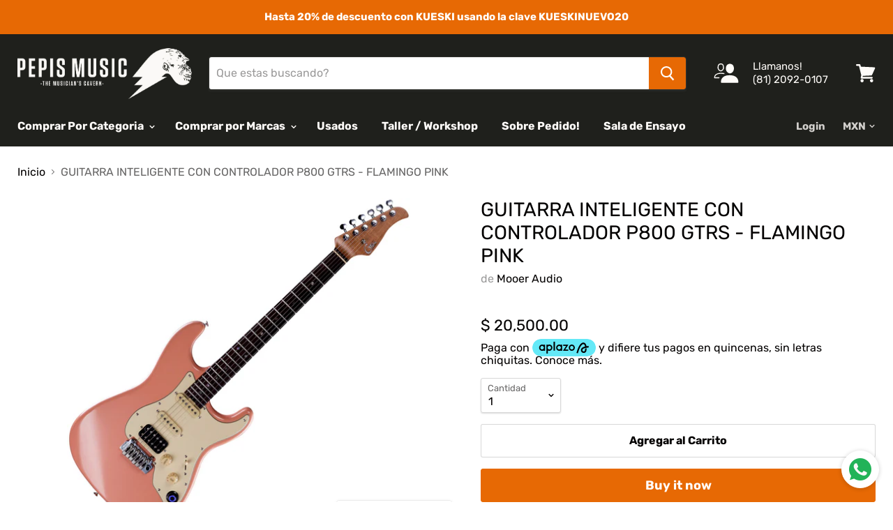

--- FILE ---
content_type: text/html; charset=utf-8
request_url: https://pepismusic.mx/products/p800-gtrs-professional-guitarra-inteligente-con-controlador-flamingo-pink
body_size: 37105
content:
<!doctype html>
<html class="no-js no-touch" lang="en">
  <head>
    <meta charset="utf-8">
    <meta http-equiv="x-ua-compatible" content="IE=edge">
    <meta name="google-site-verification" content="VEi-cNxhoBGIKwngQfgSoTLIWU6PRq6iCj54lQv_4bY" />
    <title>GUITARRA INTELIGENTE CON CONTROLADOR P800 GTRS - FLAMINGO PINK — Pepis Music - The Musician&#39;s Cavern</title>

    
      <meta name="description" content="P800 Guitarra Inteligente El modelo GTRS Professional 800 (P800) es la versión premium del Standard 800 (S800) que presenta todas las funciones básicas del Standard 800, como el sistema de procesador inteligente GTRS, pero también con hardware actualizado y opciones de recolección que esperaría en un premium guitarra. ">
    

    
  <link rel="shortcut icon" href="//pepismusic.mx/cdn/shop/files/favicon_32x32.jpg?v=1613529159" type="image/png">


    
      <link rel="canonical" href="https://pepismusic.mx/products/p800-gtrs-professional-guitarra-inteligente-con-controlador-flamingo-pink" />
    

    <meta name="viewport" content="width=device-width">

    
    















<meta property="og:site_name" content="Pepis Music - The Musician&#39;s Cavern">
<meta property="og:url" content="https://pepismusic.mx/products/p800-gtrs-professional-guitarra-inteligente-con-controlador-flamingo-pink">
<meta property="og:title" content="GUITARRA INTELIGENTE CON CONTROLADOR P800 GTRS - FLAMINGO PINK">
<meta property="og:type" content="website">
<meta property="og:description" content="P800 Guitarra Inteligente El modelo GTRS Professional 800 (P800) es la versión premium del Standard 800 (S800) que presenta todas las funciones básicas del Standard 800, como el sistema de procesador inteligente GTRS, pero también con hardware actualizado y opciones de recolección que esperaría en un premium guitarra. ">




    
    
    

    
    
    <meta
      property="og:image"
      content="https://pepismusic.mx/cdn/shop/products/mooer-gtrs-p800-pro-intelligent-guitar-hss-trem-rw-large-191099_1200x1159.jpg?v=1664903314"
    />
    <meta
      property="og:image:secure_url"
      content="https://pepismusic.mx/cdn/shop/products/mooer-gtrs-p800-pro-intelligent-guitar-hss-trem-rw-large-191099_1200x1159.jpg?v=1664903314"
    />
    <meta property="og:image:width" content="1200" />
    <meta property="og:image:height" content="1159" />
    <meta property="og:image:alt" content="GUITARRA INTELIGENTE CON CONTROLADOR P800 GTRS - FLAMINGO PINK" />
  









  <meta name="twitter:site" content="@pepismusic">








<meta name="twitter:title" content="GUITARRA INTELIGENTE CON CONTROLADOR P800 GTRS - FLAMINGO PINK">
<meta name="twitter:description" content="P800 Guitarra Inteligente El modelo GTRS Professional 800 (P800) es la versión premium del Standard 800 (S800) que presenta todas las funciones básicas del Standard 800, como el sistema de procesador inteligente GTRS, pero también con hardware actualizado y opciones de recolección que esperaría en un premium guitarra. ">


    
    
    
      
      
      <meta name="twitter:card" content="summary_large_image">
    
    
    <meta
      property="twitter:image"
      content="https://pepismusic.mx/cdn/shop/products/mooer-gtrs-p800-pro-intelligent-guitar-hss-trem-rw-large-191099_1200x600_crop_center.jpg?v=1664903314"
    />
    <meta property="twitter:image:width" content="1200" />
    <meta property="twitter:image:height" content="600" />
    <meta property="twitter:image:alt" content="GUITARRA INTELIGENTE CON CONTROLADOR P800 GTRS - FLAMINGO PINK" />
  



    <script>window.performance && window.performance.mark && window.performance.mark('shopify.content_for_header.start');</script><meta name="facebook-domain-verification" content="gwb3axb9twprrbukc5wxprr4odntrs">
<meta id="shopify-digital-wallet" name="shopify-digital-wallet" content="/6433993/digital_wallets/dialog">
<link rel="alternate" type="application/json+oembed" href="https://pepismusic.mx/products/p800-gtrs-professional-guitarra-inteligente-con-controlador-flamingo-pink.oembed">
<script async="async" src="/checkouts/internal/preloads.js?locale=en-MX"></script>
<script id="shopify-features" type="application/json">{"accessToken":"5c2f88f9d2d758e7d0134dc6163b88de","betas":["rich-media-storefront-analytics"],"domain":"pepismusic.mx","predictiveSearch":true,"shopId":6433993,"locale":"en"}</script>
<script>var Shopify = Shopify || {};
Shopify.shop = "pepis-rocha.myshopify.com";
Shopify.locale = "en";
Shopify.currency = {"active":"MXN","rate":"1.0"};
Shopify.country = "MX";
Shopify.theme = {"name":"Empire","id":44201771119,"schema_name":"Empire","schema_version":"4.3.3","theme_store_id":838,"role":"main"};
Shopify.theme.handle = "null";
Shopify.theme.style = {"id":null,"handle":null};
Shopify.cdnHost = "pepismusic.mx/cdn";
Shopify.routes = Shopify.routes || {};
Shopify.routes.root = "/";</script>
<script type="module">!function(o){(o.Shopify=o.Shopify||{}).modules=!0}(window);</script>
<script>!function(o){function n(){var o=[];function n(){o.push(Array.prototype.slice.apply(arguments))}return n.q=o,n}var t=o.Shopify=o.Shopify||{};t.loadFeatures=n(),t.autoloadFeatures=n()}(window);</script>
<script id="shop-js-analytics" type="application/json">{"pageType":"product"}</script>
<script defer="defer" async type="module" src="//pepismusic.mx/cdn/shopifycloud/shop-js/modules/v2/client.init-shop-cart-sync_BApSsMSl.en.esm.js"></script>
<script defer="defer" async type="module" src="//pepismusic.mx/cdn/shopifycloud/shop-js/modules/v2/chunk.common_CBoos6YZ.esm.js"></script>
<script type="module">
  await import("//pepismusic.mx/cdn/shopifycloud/shop-js/modules/v2/client.init-shop-cart-sync_BApSsMSl.en.esm.js");
await import("//pepismusic.mx/cdn/shopifycloud/shop-js/modules/v2/chunk.common_CBoos6YZ.esm.js");

  window.Shopify.SignInWithShop?.initShopCartSync?.({"fedCMEnabled":true,"windoidEnabled":true});

</script>
<script>(function() {
  var isLoaded = false;
  function asyncLoad() {
    if (isLoaded) return;
    isLoaded = true;
    var urls = ["https:\/\/whatschat.shopiapps.in\/script\/sp-whatsapp-app.js?version=1.0\u0026shop=pepis-rocha.myshopify.com","https:\/\/s3.amazonaws.com\/pixelpop\/usercontent\/scripts\/8ede3be3-8441-41fb-94b1-cc38b68e4040\/pixelpop.js?shop=pepis-rocha.myshopify.com"];
    for (var i = 0; i < urls.length; i++) {
      var s = document.createElement('script');
      s.type = 'text/javascript';
      s.async = true;
      s.src = urls[i];
      var x = document.getElementsByTagName('script')[0];
      x.parentNode.insertBefore(s, x);
    }
  };
  if(window.attachEvent) {
    window.attachEvent('onload', asyncLoad);
  } else {
    window.addEventListener('load', asyncLoad, false);
  }
})();</script>
<script id="__st">var __st={"a":6433993,"offset":-21600,"reqid":"a9a0a7ca-d48c-42e2-87ea-e09ba96575be-1768856670","pageurl":"pepismusic.mx\/products\/p800-gtrs-professional-guitarra-inteligente-con-controlador-flamingo-pink","u":"0a5affeb1385","p":"product","rtyp":"product","rid":7799137763575};</script>
<script>window.ShopifyPaypalV4VisibilityTracking = true;</script>
<script id="captcha-bootstrap">!function(){'use strict';const t='contact',e='account',n='new_comment',o=[[t,t],['blogs',n],['comments',n],[t,'customer']],c=[[e,'customer_login'],[e,'guest_login'],[e,'recover_customer_password'],[e,'create_customer']],r=t=>t.map((([t,e])=>`form[action*='/${t}']:not([data-nocaptcha='true']) input[name='form_type'][value='${e}']`)).join(','),a=t=>()=>t?[...document.querySelectorAll(t)].map((t=>t.form)):[];function s(){const t=[...o],e=r(t);return a(e)}const i='password',u='form_key',d=['recaptcha-v3-token','g-recaptcha-response','h-captcha-response',i],f=()=>{try{return window.sessionStorage}catch{return}},m='__shopify_v',_=t=>t.elements[u];function p(t,e,n=!1){try{const o=window.sessionStorage,c=JSON.parse(o.getItem(e)),{data:r}=function(t){const{data:e,action:n}=t;return t[m]||n?{data:e,action:n}:{data:t,action:n}}(c);for(const[e,n]of Object.entries(r))t.elements[e]&&(t.elements[e].value=n);n&&o.removeItem(e)}catch(o){console.error('form repopulation failed',{error:o})}}const l='form_type',E='cptcha';function T(t){t.dataset[E]=!0}const w=window,h=w.document,L='Shopify',v='ce_forms',y='captcha';let A=!1;((t,e)=>{const n=(g='f06e6c50-85a8-45c8-87d0-21a2b65856fe',I='https://cdn.shopify.com/shopifycloud/storefront-forms-hcaptcha/ce_storefront_forms_captcha_hcaptcha.v1.5.2.iife.js',D={infoText:'Protected by hCaptcha',privacyText:'Privacy',termsText:'Terms'},(t,e,n)=>{const o=w[L][v],c=o.bindForm;if(c)return c(t,g,e,D).then(n);var r;o.q.push([[t,g,e,D],n]),r=I,A||(h.body.append(Object.assign(h.createElement('script'),{id:'captcha-provider',async:!0,src:r})),A=!0)});var g,I,D;w[L]=w[L]||{},w[L][v]=w[L][v]||{},w[L][v].q=[],w[L][y]=w[L][y]||{},w[L][y].protect=function(t,e){n(t,void 0,e),T(t)},Object.freeze(w[L][y]),function(t,e,n,w,h,L){const[v,y,A,g]=function(t,e,n){const i=e?o:[],u=t?c:[],d=[...i,...u],f=r(d),m=r(i),_=r(d.filter((([t,e])=>n.includes(e))));return[a(f),a(m),a(_),s()]}(w,h,L),I=t=>{const e=t.target;return e instanceof HTMLFormElement?e:e&&e.form},D=t=>v().includes(t);t.addEventListener('submit',(t=>{const e=I(t);if(!e)return;const n=D(e)&&!e.dataset.hcaptchaBound&&!e.dataset.recaptchaBound,o=_(e),c=g().includes(e)&&(!o||!o.value);(n||c)&&t.preventDefault(),c&&!n&&(function(t){try{if(!f())return;!function(t){const e=f();if(!e)return;const n=_(t);if(!n)return;const o=n.value;o&&e.removeItem(o)}(t);const e=Array.from(Array(32),(()=>Math.random().toString(36)[2])).join('');!function(t,e){_(t)||t.append(Object.assign(document.createElement('input'),{type:'hidden',name:u})),t.elements[u].value=e}(t,e),function(t,e){const n=f();if(!n)return;const o=[...t.querySelectorAll(`input[type='${i}']`)].map((({name:t})=>t)),c=[...d,...o],r={};for(const[a,s]of new FormData(t).entries())c.includes(a)||(r[a]=s);n.setItem(e,JSON.stringify({[m]:1,action:t.action,data:r}))}(t,e)}catch(e){console.error('failed to persist form',e)}}(e),e.submit())}));const S=(t,e)=>{t&&!t.dataset[E]&&(n(t,e.some((e=>e===t))),T(t))};for(const o of['focusin','change'])t.addEventListener(o,(t=>{const e=I(t);D(e)&&S(e,y())}));const B=e.get('form_key'),M=e.get(l),P=B&&M;t.addEventListener('DOMContentLoaded',(()=>{const t=y();if(P)for(const e of t)e.elements[l].value===M&&p(e,B);[...new Set([...A(),...v().filter((t=>'true'===t.dataset.shopifyCaptcha))])].forEach((e=>S(e,t)))}))}(h,new URLSearchParams(w.location.search),n,t,e,['guest_login'])})(!0,!0)}();</script>
<script integrity="sha256-4kQ18oKyAcykRKYeNunJcIwy7WH5gtpwJnB7kiuLZ1E=" data-source-attribution="shopify.loadfeatures" defer="defer" src="//pepismusic.mx/cdn/shopifycloud/storefront/assets/storefront/load_feature-a0a9edcb.js" crossorigin="anonymous"></script>
<script data-source-attribution="shopify.dynamic_checkout.dynamic.init">var Shopify=Shopify||{};Shopify.PaymentButton=Shopify.PaymentButton||{isStorefrontPortableWallets:!0,init:function(){window.Shopify.PaymentButton.init=function(){};var t=document.createElement("script");t.src="https://pepismusic.mx/cdn/shopifycloud/portable-wallets/latest/portable-wallets.en.js",t.type="module",document.head.appendChild(t)}};
</script>
<script data-source-attribution="shopify.dynamic_checkout.buyer_consent">
  function portableWalletsHideBuyerConsent(e){var t=document.getElementById("shopify-buyer-consent"),n=document.getElementById("shopify-subscription-policy-button");t&&n&&(t.classList.add("hidden"),t.setAttribute("aria-hidden","true"),n.removeEventListener("click",e))}function portableWalletsShowBuyerConsent(e){var t=document.getElementById("shopify-buyer-consent"),n=document.getElementById("shopify-subscription-policy-button");t&&n&&(t.classList.remove("hidden"),t.removeAttribute("aria-hidden"),n.addEventListener("click",e))}window.Shopify?.PaymentButton&&(window.Shopify.PaymentButton.hideBuyerConsent=portableWalletsHideBuyerConsent,window.Shopify.PaymentButton.showBuyerConsent=portableWalletsShowBuyerConsent);
</script>
<script>
  function portableWalletsCleanup(e){e&&e.src&&console.error("Failed to load portable wallets script "+e.src);var t=document.querySelectorAll("shopify-accelerated-checkout .shopify-payment-button__skeleton, shopify-accelerated-checkout-cart .wallet-cart-button__skeleton"),e=document.getElementById("shopify-buyer-consent");for(let e=0;e<t.length;e++)t[e].remove();e&&e.remove()}function portableWalletsNotLoadedAsModule(e){e instanceof ErrorEvent&&"string"==typeof e.message&&e.message.includes("import.meta")&&"string"==typeof e.filename&&e.filename.includes("portable-wallets")&&(window.removeEventListener("error",portableWalletsNotLoadedAsModule),window.Shopify.PaymentButton.failedToLoad=e,"loading"===document.readyState?document.addEventListener("DOMContentLoaded",window.Shopify.PaymentButton.init):window.Shopify.PaymentButton.init())}window.addEventListener("error",portableWalletsNotLoadedAsModule);
</script>

<script type="module" src="https://pepismusic.mx/cdn/shopifycloud/portable-wallets/latest/portable-wallets.en.js" onError="portableWalletsCleanup(this)" crossorigin="anonymous"></script>
<script nomodule>
  document.addEventListener("DOMContentLoaded", portableWalletsCleanup);
</script>

<link id="shopify-accelerated-checkout-styles" rel="stylesheet" media="screen" href="https://pepismusic.mx/cdn/shopifycloud/portable-wallets/latest/accelerated-checkout-backwards-compat.css" crossorigin="anonymous">
<style id="shopify-accelerated-checkout-cart">
        #shopify-buyer-consent {
  margin-top: 1em;
  display: inline-block;
  width: 100%;
}

#shopify-buyer-consent.hidden {
  display: none;
}

#shopify-subscription-policy-button {
  background: none;
  border: none;
  padding: 0;
  text-decoration: underline;
  font-size: inherit;
  cursor: pointer;
}

#shopify-subscription-policy-button::before {
  box-shadow: none;
}

      </style>

<script>window.performance && window.performance.mark && window.performance.mark('shopify.content_for_header.end');</script>

    <script>
      document.documentElement.className=document.documentElement.className.replace(/\bno-js\b/,'js');
      if(window.Shopify&&window.Shopify.designMode)document.documentElement.className+=' in-theme-editor';
      if(('ontouchstart' in window)||window.DocumentTouch&&document instanceof DocumentTouch)document.documentElement.className=document.documentElement.className.replace(/\bno-touch\b/,'has-touch');
    </script>

    <link href="//pepismusic.mx/cdn/shop/t/17/assets/theme.scss.css?v=169956292986057736621768442357" rel="stylesheet" type="text/css" media="all" />
  <script src="https://cdn.shopify.com/extensions/019b93fe-455d-71bd-a34d-5188bc372590/0e86c63abe73260dee598828dbf0bc27aa4f6dd2/assets/widget-embed.js" type="text/javascript" defer="defer"></script>
<link href="https://monorail-edge.shopifysvc.com" rel="dns-prefetch">
<script>(function(){if ("sendBeacon" in navigator && "performance" in window) {try {var session_token_from_headers = performance.getEntriesByType('navigation')[0].serverTiming.find(x => x.name == '_s').description;} catch {var session_token_from_headers = undefined;}var session_cookie_matches = document.cookie.match(/_shopify_s=([^;]*)/);var session_token_from_cookie = session_cookie_matches && session_cookie_matches.length === 2 ? session_cookie_matches[1] : "";var session_token = session_token_from_headers || session_token_from_cookie || "";function handle_abandonment_event(e) {var entries = performance.getEntries().filter(function(entry) {return /monorail-edge.shopifysvc.com/.test(entry.name);});if (!window.abandonment_tracked && entries.length === 0) {window.abandonment_tracked = true;var currentMs = Date.now();var navigation_start = performance.timing.navigationStart;var payload = {shop_id: 6433993,url: window.location.href,navigation_start,duration: currentMs - navigation_start,session_token,page_type: "product"};window.navigator.sendBeacon("https://monorail-edge.shopifysvc.com/v1/produce", JSON.stringify({schema_id: "online_store_buyer_site_abandonment/1.1",payload: payload,metadata: {event_created_at_ms: currentMs,event_sent_at_ms: currentMs}}));}}window.addEventListener('pagehide', handle_abandonment_event);}}());</script>
<script id="web-pixels-manager-setup">(function e(e,d,r,n,o){if(void 0===o&&(o={}),!Boolean(null===(a=null===(i=window.Shopify)||void 0===i?void 0:i.analytics)||void 0===a?void 0:a.replayQueue)){var i,a;window.Shopify=window.Shopify||{};var t=window.Shopify;t.analytics=t.analytics||{};var s=t.analytics;s.replayQueue=[],s.publish=function(e,d,r){return s.replayQueue.push([e,d,r]),!0};try{self.performance.mark("wpm:start")}catch(e){}var l=function(){var e={modern:/Edge?\/(1{2}[4-9]|1[2-9]\d|[2-9]\d{2}|\d{4,})\.\d+(\.\d+|)|Firefox\/(1{2}[4-9]|1[2-9]\d|[2-9]\d{2}|\d{4,})\.\d+(\.\d+|)|Chrom(ium|e)\/(9{2}|\d{3,})\.\d+(\.\d+|)|(Maci|X1{2}).+ Version\/(15\.\d+|(1[6-9]|[2-9]\d|\d{3,})\.\d+)([,.]\d+|)( \(\w+\)|)( Mobile\/\w+|) Safari\/|Chrome.+OPR\/(9{2}|\d{3,})\.\d+\.\d+|(CPU[ +]OS|iPhone[ +]OS|CPU[ +]iPhone|CPU IPhone OS|CPU iPad OS)[ +]+(15[._]\d+|(1[6-9]|[2-9]\d|\d{3,})[._]\d+)([._]\d+|)|Android:?[ /-](13[3-9]|1[4-9]\d|[2-9]\d{2}|\d{4,})(\.\d+|)(\.\d+|)|Android.+Firefox\/(13[5-9]|1[4-9]\d|[2-9]\d{2}|\d{4,})\.\d+(\.\d+|)|Android.+Chrom(ium|e)\/(13[3-9]|1[4-9]\d|[2-9]\d{2}|\d{4,})\.\d+(\.\d+|)|SamsungBrowser\/([2-9]\d|\d{3,})\.\d+/,legacy:/Edge?\/(1[6-9]|[2-9]\d|\d{3,})\.\d+(\.\d+|)|Firefox\/(5[4-9]|[6-9]\d|\d{3,})\.\d+(\.\d+|)|Chrom(ium|e)\/(5[1-9]|[6-9]\d|\d{3,})\.\d+(\.\d+|)([\d.]+$|.*Safari\/(?![\d.]+ Edge\/[\d.]+$))|(Maci|X1{2}).+ Version\/(10\.\d+|(1[1-9]|[2-9]\d|\d{3,})\.\d+)([,.]\d+|)( \(\w+\)|)( Mobile\/\w+|) Safari\/|Chrome.+OPR\/(3[89]|[4-9]\d|\d{3,})\.\d+\.\d+|(CPU[ +]OS|iPhone[ +]OS|CPU[ +]iPhone|CPU IPhone OS|CPU iPad OS)[ +]+(10[._]\d+|(1[1-9]|[2-9]\d|\d{3,})[._]\d+)([._]\d+|)|Android:?[ /-](13[3-9]|1[4-9]\d|[2-9]\d{2}|\d{4,})(\.\d+|)(\.\d+|)|Mobile Safari.+OPR\/([89]\d|\d{3,})\.\d+\.\d+|Android.+Firefox\/(13[5-9]|1[4-9]\d|[2-9]\d{2}|\d{4,})\.\d+(\.\d+|)|Android.+Chrom(ium|e)\/(13[3-9]|1[4-9]\d|[2-9]\d{2}|\d{4,})\.\d+(\.\d+|)|Android.+(UC? ?Browser|UCWEB|U3)[ /]?(15\.([5-9]|\d{2,})|(1[6-9]|[2-9]\d|\d{3,})\.\d+)\.\d+|SamsungBrowser\/(5\.\d+|([6-9]|\d{2,})\.\d+)|Android.+MQ{2}Browser\/(14(\.(9|\d{2,})|)|(1[5-9]|[2-9]\d|\d{3,})(\.\d+|))(\.\d+|)|K[Aa][Ii]OS\/(3\.\d+|([4-9]|\d{2,})\.\d+)(\.\d+|)/},d=e.modern,r=e.legacy,n=navigator.userAgent;return n.match(d)?"modern":n.match(r)?"legacy":"unknown"}(),u="modern"===l?"modern":"legacy",c=(null!=n?n:{modern:"",legacy:""})[u],f=function(e){return[e.baseUrl,"/wpm","/b",e.hashVersion,"modern"===e.buildTarget?"m":"l",".js"].join("")}({baseUrl:d,hashVersion:r,buildTarget:u}),m=function(e){var d=e.version,r=e.bundleTarget,n=e.surface,o=e.pageUrl,i=e.monorailEndpoint;return{emit:function(e){var a=e.status,t=e.errorMsg,s=(new Date).getTime(),l=JSON.stringify({metadata:{event_sent_at_ms:s},events:[{schema_id:"web_pixels_manager_load/3.1",payload:{version:d,bundle_target:r,page_url:o,status:a,surface:n,error_msg:t},metadata:{event_created_at_ms:s}}]});if(!i)return console&&console.warn&&console.warn("[Web Pixels Manager] No Monorail endpoint provided, skipping logging."),!1;try{return self.navigator.sendBeacon.bind(self.navigator)(i,l)}catch(e){}var u=new XMLHttpRequest;try{return u.open("POST",i,!0),u.setRequestHeader("Content-Type","text/plain"),u.send(l),!0}catch(e){return console&&console.warn&&console.warn("[Web Pixels Manager] Got an unhandled error while logging to Monorail."),!1}}}}({version:r,bundleTarget:l,surface:e.surface,pageUrl:self.location.href,monorailEndpoint:e.monorailEndpoint});try{o.browserTarget=l,function(e){var d=e.src,r=e.async,n=void 0===r||r,o=e.onload,i=e.onerror,a=e.sri,t=e.scriptDataAttributes,s=void 0===t?{}:t,l=document.createElement("script"),u=document.querySelector("head"),c=document.querySelector("body");if(l.async=n,l.src=d,a&&(l.integrity=a,l.crossOrigin="anonymous"),s)for(var f in s)if(Object.prototype.hasOwnProperty.call(s,f))try{l.dataset[f]=s[f]}catch(e){}if(o&&l.addEventListener("load",o),i&&l.addEventListener("error",i),u)u.appendChild(l);else{if(!c)throw new Error("Did not find a head or body element to append the script");c.appendChild(l)}}({src:f,async:!0,onload:function(){if(!function(){var e,d;return Boolean(null===(d=null===(e=window.Shopify)||void 0===e?void 0:e.analytics)||void 0===d?void 0:d.initialized)}()){var d=window.webPixelsManager.init(e)||void 0;if(d){var r=window.Shopify.analytics;r.replayQueue.forEach((function(e){var r=e[0],n=e[1],o=e[2];d.publishCustomEvent(r,n,o)})),r.replayQueue=[],r.publish=d.publishCustomEvent,r.visitor=d.visitor,r.initialized=!0}}},onerror:function(){return m.emit({status:"failed",errorMsg:"".concat(f," has failed to load")})},sri:function(e){var d=/^sha384-[A-Za-z0-9+/=]+$/;return"string"==typeof e&&d.test(e)}(c)?c:"",scriptDataAttributes:o}),m.emit({status:"loading"})}catch(e){m.emit({status:"failed",errorMsg:(null==e?void 0:e.message)||"Unknown error"})}}})({shopId: 6433993,storefrontBaseUrl: "https://pepismusic.mx",extensionsBaseUrl: "https://extensions.shopifycdn.com/cdn/shopifycloud/web-pixels-manager",monorailEndpoint: "https://monorail-edge.shopifysvc.com/unstable/produce_batch",surface: "storefront-renderer",enabledBetaFlags: ["2dca8a86"],webPixelsConfigList: [{"id":"1691517175","configuration":"{\"pixel_id\":\"1157467511310773\",\"pixel_type\":\"facebook_pixel\"}","eventPayloadVersion":"v1","runtimeContext":"OPEN","scriptVersion":"ca16bc87fe92b6042fbaa3acc2fbdaa6","type":"APP","apiClientId":2329312,"privacyPurposes":["ANALYTICS","MARKETING","SALE_OF_DATA"],"dataSharingAdjustments":{"protectedCustomerApprovalScopes":[]}},{"id":"131825911","eventPayloadVersion":"v1","runtimeContext":"LAX","scriptVersion":"1","type":"CUSTOM","privacyPurposes":["ANALYTICS"],"name":"Google Analytics tag (migrated)"},{"id":"shopify-app-pixel","configuration":"{}","eventPayloadVersion":"v1","runtimeContext":"STRICT","scriptVersion":"0450","apiClientId":"shopify-pixel","type":"APP","privacyPurposes":["ANALYTICS","MARKETING"]},{"id":"shopify-custom-pixel","eventPayloadVersion":"v1","runtimeContext":"LAX","scriptVersion":"0450","apiClientId":"shopify-pixel","type":"CUSTOM","privacyPurposes":["ANALYTICS","MARKETING"]}],isMerchantRequest: false,initData: {"shop":{"name":"Pepis Music - The Musician's Cavern","paymentSettings":{"currencyCode":"MXN"},"myshopifyDomain":"pepis-rocha.myshopify.com","countryCode":"MX","storefrontUrl":"https:\/\/pepismusic.mx"},"customer":null,"cart":null,"checkout":null,"productVariants":[{"price":{"amount":20500.0,"currencyCode":"MXN"},"product":{"title":"GUITARRA INTELIGENTE CON CONTROLADOR P800 GTRS - FLAMINGO PINK","vendor":"Mooer Audio","id":"7799137763575","untranslatedTitle":"GUITARRA INTELIGENTE CON CONTROLADOR P800 GTRS - FLAMINGO PINK","url":"\/products\/p800-gtrs-professional-guitarra-inteligente-con-controlador-flamingo-pink","type":"Guitarras"},"id":"43393979416823","image":{"src":"\/\/pepismusic.mx\/cdn\/shop\/products\/mooer-gtrs-p800-pro-intelligent-guitar-hss-trem-rw-large-191099.jpg?v=1664903314"},"sku":"","title":"Default Title","untranslatedTitle":"Default Title"}],"purchasingCompany":null},},"https://pepismusic.mx/cdn","fcfee988w5aeb613cpc8e4bc33m6693e112",{"modern":"","legacy":""},{"shopId":"6433993","storefrontBaseUrl":"https:\/\/pepismusic.mx","extensionBaseUrl":"https:\/\/extensions.shopifycdn.com\/cdn\/shopifycloud\/web-pixels-manager","surface":"storefront-renderer","enabledBetaFlags":"[\"2dca8a86\"]","isMerchantRequest":"false","hashVersion":"fcfee988w5aeb613cpc8e4bc33m6693e112","publish":"custom","events":"[[\"page_viewed\",{}],[\"product_viewed\",{\"productVariant\":{\"price\":{\"amount\":20500.0,\"currencyCode\":\"MXN\"},\"product\":{\"title\":\"GUITARRA INTELIGENTE CON CONTROLADOR P800 GTRS - FLAMINGO PINK\",\"vendor\":\"Mooer Audio\",\"id\":\"7799137763575\",\"untranslatedTitle\":\"GUITARRA INTELIGENTE CON CONTROLADOR P800 GTRS - FLAMINGO PINK\",\"url\":\"\/products\/p800-gtrs-professional-guitarra-inteligente-con-controlador-flamingo-pink\",\"type\":\"Guitarras\"},\"id\":\"43393979416823\",\"image\":{\"src\":\"\/\/pepismusic.mx\/cdn\/shop\/products\/mooer-gtrs-p800-pro-intelligent-guitar-hss-trem-rw-large-191099.jpg?v=1664903314\"},\"sku\":\"\",\"title\":\"Default Title\",\"untranslatedTitle\":\"Default Title\"}}]]"});</script><script>
  window.ShopifyAnalytics = window.ShopifyAnalytics || {};
  window.ShopifyAnalytics.meta = window.ShopifyAnalytics.meta || {};
  window.ShopifyAnalytics.meta.currency = 'MXN';
  var meta = {"product":{"id":7799137763575,"gid":"gid:\/\/shopify\/Product\/7799137763575","vendor":"Mooer Audio","type":"Guitarras","handle":"p800-gtrs-professional-guitarra-inteligente-con-controlador-flamingo-pink","variants":[{"id":43393979416823,"price":2050000,"name":"GUITARRA INTELIGENTE CON CONTROLADOR P800 GTRS - FLAMINGO PINK","public_title":null,"sku":""}],"remote":false},"page":{"pageType":"product","resourceType":"product","resourceId":7799137763575,"requestId":"a9a0a7ca-d48c-42e2-87ea-e09ba96575be-1768856670"}};
  for (var attr in meta) {
    window.ShopifyAnalytics.meta[attr] = meta[attr];
  }
</script>
<script class="analytics">
  (function () {
    var customDocumentWrite = function(content) {
      var jquery = null;

      if (window.jQuery) {
        jquery = window.jQuery;
      } else if (window.Checkout && window.Checkout.$) {
        jquery = window.Checkout.$;
      }

      if (jquery) {
        jquery('body').append(content);
      }
    };

    var hasLoggedConversion = function(token) {
      if (token) {
        return document.cookie.indexOf('loggedConversion=' + token) !== -1;
      }
      return false;
    }

    var setCookieIfConversion = function(token) {
      if (token) {
        var twoMonthsFromNow = new Date(Date.now());
        twoMonthsFromNow.setMonth(twoMonthsFromNow.getMonth() + 2);

        document.cookie = 'loggedConversion=' + token + '; expires=' + twoMonthsFromNow;
      }
    }

    var trekkie = window.ShopifyAnalytics.lib = window.trekkie = window.trekkie || [];
    if (trekkie.integrations) {
      return;
    }
    trekkie.methods = [
      'identify',
      'page',
      'ready',
      'track',
      'trackForm',
      'trackLink'
    ];
    trekkie.factory = function(method) {
      return function() {
        var args = Array.prototype.slice.call(arguments);
        args.unshift(method);
        trekkie.push(args);
        return trekkie;
      };
    };
    for (var i = 0; i < trekkie.methods.length; i++) {
      var key = trekkie.methods[i];
      trekkie[key] = trekkie.factory(key);
    }
    trekkie.load = function(config) {
      trekkie.config = config || {};
      trekkie.config.initialDocumentCookie = document.cookie;
      var first = document.getElementsByTagName('script')[0];
      var script = document.createElement('script');
      script.type = 'text/javascript';
      script.onerror = function(e) {
        var scriptFallback = document.createElement('script');
        scriptFallback.type = 'text/javascript';
        scriptFallback.onerror = function(error) {
                var Monorail = {
      produce: function produce(monorailDomain, schemaId, payload) {
        var currentMs = new Date().getTime();
        var event = {
          schema_id: schemaId,
          payload: payload,
          metadata: {
            event_created_at_ms: currentMs,
            event_sent_at_ms: currentMs
          }
        };
        return Monorail.sendRequest("https://" + monorailDomain + "/v1/produce", JSON.stringify(event));
      },
      sendRequest: function sendRequest(endpointUrl, payload) {
        // Try the sendBeacon API
        if (window && window.navigator && typeof window.navigator.sendBeacon === 'function' && typeof window.Blob === 'function' && !Monorail.isIos12()) {
          var blobData = new window.Blob([payload], {
            type: 'text/plain'
          });

          if (window.navigator.sendBeacon(endpointUrl, blobData)) {
            return true;
          } // sendBeacon was not successful

        } // XHR beacon

        var xhr = new XMLHttpRequest();

        try {
          xhr.open('POST', endpointUrl);
          xhr.setRequestHeader('Content-Type', 'text/plain');
          xhr.send(payload);
        } catch (e) {
          console.log(e);
        }

        return false;
      },
      isIos12: function isIos12() {
        return window.navigator.userAgent.lastIndexOf('iPhone; CPU iPhone OS 12_') !== -1 || window.navigator.userAgent.lastIndexOf('iPad; CPU OS 12_') !== -1;
      }
    };
    Monorail.produce('monorail-edge.shopifysvc.com',
      'trekkie_storefront_load_errors/1.1',
      {shop_id: 6433993,
      theme_id: 44201771119,
      app_name: "storefront",
      context_url: window.location.href,
      source_url: "//pepismusic.mx/cdn/s/trekkie.storefront.cd680fe47e6c39ca5d5df5f0a32d569bc48c0f27.min.js"});

        };
        scriptFallback.async = true;
        scriptFallback.src = '//pepismusic.mx/cdn/s/trekkie.storefront.cd680fe47e6c39ca5d5df5f0a32d569bc48c0f27.min.js';
        first.parentNode.insertBefore(scriptFallback, first);
      };
      script.async = true;
      script.src = '//pepismusic.mx/cdn/s/trekkie.storefront.cd680fe47e6c39ca5d5df5f0a32d569bc48c0f27.min.js';
      first.parentNode.insertBefore(script, first);
    };
    trekkie.load(
      {"Trekkie":{"appName":"storefront","development":false,"defaultAttributes":{"shopId":6433993,"isMerchantRequest":null,"themeId":44201771119,"themeCityHash":"4913890487672079004","contentLanguage":"en","currency":"MXN","eventMetadataId":"aa807ac7-7b4a-454a-b768-0e6db6f28efd"},"isServerSideCookieWritingEnabled":true,"monorailRegion":"shop_domain","enabledBetaFlags":["65f19447"]},"Session Attribution":{},"S2S":{"facebookCapiEnabled":true,"source":"trekkie-storefront-renderer","apiClientId":580111}}
    );

    var loaded = false;
    trekkie.ready(function() {
      if (loaded) return;
      loaded = true;

      window.ShopifyAnalytics.lib = window.trekkie;

      var originalDocumentWrite = document.write;
      document.write = customDocumentWrite;
      try { window.ShopifyAnalytics.merchantGoogleAnalytics.call(this); } catch(error) {};
      document.write = originalDocumentWrite;

      window.ShopifyAnalytics.lib.page(null,{"pageType":"product","resourceType":"product","resourceId":7799137763575,"requestId":"a9a0a7ca-d48c-42e2-87ea-e09ba96575be-1768856670","shopifyEmitted":true});

      var match = window.location.pathname.match(/checkouts\/(.+)\/(thank_you|post_purchase)/)
      var token = match? match[1]: undefined;
      if (!hasLoggedConversion(token)) {
        setCookieIfConversion(token);
        window.ShopifyAnalytics.lib.track("Viewed Product",{"currency":"MXN","variantId":43393979416823,"productId":7799137763575,"productGid":"gid:\/\/shopify\/Product\/7799137763575","name":"GUITARRA INTELIGENTE CON CONTROLADOR P800 GTRS - FLAMINGO PINK","price":"20500.00","sku":"","brand":"Mooer Audio","variant":null,"category":"Guitarras","nonInteraction":true,"remote":false},undefined,undefined,{"shopifyEmitted":true});
      window.ShopifyAnalytics.lib.track("monorail:\/\/trekkie_storefront_viewed_product\/1.1",{"currency":"MXN","variantId":43393979416823,"productId":7799137763575,"productGid":"gid:\/\/shopify\/Product\/7799137763575","name":"GUITARRA INTELIGENTE CON CONTROLADOR P800 GTRS - FLAMINGO PINK","price":"20500.00","sku":"","brand":"Mooer Audio","variant":null,"category":"Guitarras","nonInteraction":true,"remote":false,"referer":"https:\/\/pepismusic.mx\/products\/p800-gtrs-professional-guitarra-inteligente-con-controlador-flamingo-pink"});
      }
    });


        var eventsListenerScript = document.createElement('script');
        eventsListenerScript.async = true;
        eventsListenerScript.src = "//pepismusic.mx/cdn/shopifycloud/storefront/assets/shop_events_listener-3da45d37.js";
        document.getElementsByTagName('head')[0].appendChild(eventsListenerScript);

})();</script>
  <script>
  if (!window.ga || (window.ga && typeof window.ga !== 'function')) {
    window.ga = function ga() {
      (window.ga.q = window.ga.q || []).push(arguments);
      if (window.Shopify && window.Shopify.analytics && typeof window.Shopify.analytics.publish === 'function') {
        window.Shopify.analytics.publish("ga_stub_called", {}, {sendTo: "google_osp_migration"});
      }
      console.error("Shopify's Google Analytics stub called with:", Array.from(arguments), "\nSee https://help.shopify.com/manual/promoting-marketing/pixels/pixel-migration#google for more information.");
    };
    if (window.Shopify && window.Shopify.analytics && typeof window.Shopify.analytics.publish === 'function') {
      window.Shopify.analytics.publish("ga_stub_initialized", {}, {sendTo: "google_osp_migration"});
    }
  }
</script>
<script
  defer
  src="https://pepismusic.mx/cdn/shopifycloud/perf-kit/shopify-perf-kit-3.0.4.min.js"
  data-application="storefront-renderer"
  data-shop-id="6433993"
  data-render-region="gcp-us-central1"
  data-page-type="product"
  data-theme-instance-id="44201771119"
  data-theme-name="Empire"
  data-theme-version="4.3.3"
  data-monorail-region="shop_domain"
  data-resource-timing-sampling-rate="10"
  data-shs="true"
  data-shs-beacon="true"
  data-shs-export-with-fetch="true"
  data-shs-logs-sample-rate="1"
  data-shs-beacon-endpoint="https://pepismusic.mx/api/collect"
></script>
</head>

  <!-- Aplazo script -->
<script src="https://cdn.aplazo.mx/aplazo-widgets.min.js"></script>
<aplazo-install
merchant-id="11948"
integration-type="SHOPI"
respawn-spot="div.product-form--atc:span.money"></aplazo-install>

  <body>
    <div id="shopify-section-static-header" class="shopify-section site-header-wrapper"><script
  type="application/json"
  data-section-id="static-header"
  data-section-type="static-header"
  data-section-data>
  {
    "settings": {
      "sticky_header": true,
      "live_search": {
        "enable": true,
        "enable_images": true,
        "enable_content": false,
        "money_format": "$ {{amount}}",
        "context": {
          "view_all_results": "Ver todos los Resultados",
          "view_all_products": "Ver Todos los Productos",
          "content_results": {
            "title": "Paginas y Posts",
            "no_results": "Sin Resultados."
          },
          "no_results_products": {
            "title": "Sin productos para “*terms*”.",
            "message": "Disculpa! No pudimos encontrar Resultados"
          }
        }
      }
    },
    "currency": {
      "enable": true,
      "shop_currency": "MXN",
      "default_currency": "MXN",
      "display_format": "money_format",
      "money_format": "$ {{amount}}",
      "money_format_no_currency": "$ {{amount}}",
      "money_format_currency": "$ {{amount}} MXN"
    }
  }
</script>

<style>
  .announcement-bar {
    color: #ffffff;
    background: #e76904;
  }
</style>









  

      <div
        class="
          announcement-bar
          
        "
      >

      
        <div class="announcement-bar-text">
          Hasta 20% de descuento con KUESKI usando la clave KUESKINUEVO20
        </div>
      

      <div class="announcement-bar-text-mobile">
        
          Hasta 20% de descuento con KUESKI usando la clave KUESKINUEVO20
        
      </div>

      
        <a
          class="
            announcement-bar--link
            
          "
          href="https://pepismusic.mx/collections/tagima"
        > </a>
      
    </div>

  


<section
  class="site-header"
  data-site-header-main
  data-site-header-sticky>
  <div class="site-header-menu-toggle">
    <a class="site-header-menu-toggle--button" href="#" data-menu-toggle>
      <span class="toggle-icon--bar toggle-icon--bar-top"></span>
      <span class="toggle-icon--bar toggle-icon--bar-middle"></span>
      <span class="toggle-icon--bar toggle-icon--bar-bottom"></span>
      <span class="show-for-sr">Menu</span>
    </a>
  </div>

  <div
    class="
      site-header-main
      
        small-promo-enabled
      
    "
  >
    <div class="site-header-logo">
      <a
        class="site-logo"
        href="/">
        
          
          
          
          
          

          

          

  

  <img
    src="//pepismusic.mx/cdn/shop/files/logo2_negro_a_blanco_689x200.png?v=1725417681"
    alt=""

    
      data-rimg
      srcset="//pepismusic.mx/cdn/shop/files/logo2_negro_a_blanco_689x200.png?v=1725417681 1x"
    

    class="site-logo-image"
    style="
            max-width: 250px;
            max-height: 100px;
          "
    
  >




        
      </a>
    </div>

    



<div class="live-search" data-live-search>
  <form
    class="live-search-form form-fields-inline"
    action="/search"
    method="get"
    data-live-search-form>
    <input type="hidden" name="type" value="product">
    <div class="form-field no-label">
      <input
        class="form-field-input live-search-form-field"
        type="text"
        name="q"
        aria-label="Buscar"
        placeholder="Que estas buscando?"
        
        autocomplete="off"
        data-live-search-input>
      <button
        class="live-search-takeover-cancel"
        type="button"
        data-live-search-takeover-cancel>
        Cancelar
      </button>

      <button
        class="live-search-button button-primary"
        type="button"
        aria-label="Buscar"
        data-live-search-submit
      >
        <span class="search-icon search-icon--inactive">
          <svg
  aria-hidden="true"
  focusable="false"
  role="presentation"
  xmlns="http://www.w3.org/2000/svg"
  width="20"
  height="21"
  viewBox="0 0 20 21"
>
  <path fill="currentColor" fill-rule="evenodd" d="M12.514 14.906a8.264 8.264 0 0 1-4.322 1.21C3.668 16.116 0 12.513 0 8.07 0 3.626 3.668.023 8.192.023c4.525 0 8.193 3.603 8.193 8.047 0 2.033-.769 3.89-2.035 5.307l4.999 5.552-1.775 1.597-5.06-5.62zm-4.322-.843c3.37 0 6.102-2.684 6.102-5.993 0-3.31-2.732-5.994-6.102-5.994S2.09 4.76 2.09 8.07c0 3.31 2.732 5.993 6.102 5.993z"/>
</svg>
        </span>
        <span class="search-icon search-icon--active">
          <svg
  aria-hidden="true"
  focusable="false"
  role="presentation"
  width="26"
  height="26"
  viewBox="0 0 26 26"
  xmlns="http://www.w3.org/2000/svg"
>
  <g fill-rule="nonzero" fill="currentColor">
    <path d="M13 26C5.82 26 0 20.18 0 13S5.82 0 13 0s13 5.82 13 13-5.82 13-13 13zm0-3.852a9.148 9.148 0 1 0 0-18.296 9.148 9.148 0 0 0 0 18.296z" opacity=".29"/><path d="M13 26c7.18 0 13-5.82 13-13a1.926 1.926 0 0 0-3.852 0A9.148 9.148 0 0 1 13 22.148 1.926 1.926 0 0 0 13 26z"/>
  </g>
</svg>
        </span>
      </button>
    </div>

    <div class="search-flydown" data-live-search-flydown>
      <div class="search-flydown--placeholder" data-live-search-placeholder>
        <div class="search-flydown--product-items">
          
            <a class="search-flydown--product search-flydown--product" href="#">
              
                <div class="search-flydown--product-image">
                  <svg class="placeholder--image placeholder--content-image" xmlns="http://www.w3.org/2000/svg" viewBox="0 0 525.5 525.5"><path d="M324.5 212.7H203c-1.6 0-2.8 1.3-2.8 2.8V308c0 1.6 1.3 2.8 2.8 2.8h121.6c1.6 0 2.8-1.3 2.8-2.8v-92.5c0-1.6-1.3-2.8-2.9-2.8zm1.1 95.3c0 .6-.5 1.1-1.1 1.1H203c-.6 0-1.1-.5-1.1-1.1v-92.5c0-.6.5-1.1 1.1-1.1h121.6c.6 0 1.1.5 1.1 1.1V308z"/><path d="M210.4 299.5H240v.1s.1 0 .2-.1h75.2v-76.2h-105v76.2zm1.8-7.2l20-20c1.6-1.6 3.8-2.5 6.1-2.5s4.5.9 6.1 2.5l1.5 1.5 16.8 16.8c-12.9 3.3-20.7 6.3-22.8 7.2h-27.7v-5.5zm101.5-10.1c-20.1 1.7-36.7 4.8-49.1 7.9l-16.9-16.9 26.3-26.3c1.6-1.6 3.8-2.5 6.1-2.5s4.5.9 6.1 2.5l27.5 27.5v7.8zm-68.9 15.5c9.7-3.5 33.9-10.9 68.9-13.8v13.8h-68.9zm68.9-72.7v46.8l-26.2-26.2c-1.9-1.9-4.5-3-7.3-3s-5.4 1.1-7.3 3l-26.3 26.3-.9-.9c-1.9-1.9-4.5-3-7.3-3s-5.4 1.1-7.3 3l-18.8 18.8V225h101.4z"/><path d="M232.8 254c4.6 0 8.3-3.7 8.3-8.3s-3.7-8.3-8.3-8.3-8.3 3.7-8.3 8.3 3.7 8.3 8.3 8.3zm0-14.9c3.6 0 6.6 2.9 6.6 6.6s-2.9 6.6-6.6 6.6-6.6-2.9-6.6-6.6 3-6.6 6.6-6.6z"/></svg>
                </div>
              

              <div class="search-flydown--product-text">
                <span class="search-flydown--product-title placeholder--content-text"></span>
                <span class="search-flydown--product-price placeholder--content-text"></span>
              </div>
            </a>
          
            <a class="search-flydown--product search-flydown--product" href="#">
              
                <div class="search-flydown--product-image">
                  <svg class="placeholder--image placeholder--content-image" xmlns="http://www.w3.org/2000/svg" viewBox="0 0 525.5 525.5"><path d="M324.5 212.7H203c-1.6 0-2.8 1.3-2.8 2.8V308c0 1.6 1.3 2.8 2.8 2.8h121.6c1.6 0 2.8-1.3 2.8-2.8v-92.5c0-1.6-1.3-2.8-2.9-2.8zm1.1 95.3c0 .6-.5 1.1-1.1 1.1H203c-.6 0-1.1-.5-1.1-1.1v-92.5c0-.6.5-1.1 1.1-1.1h121.6c.6 0 1.1.5 1.1 1.1V308z"/><path d="M210.4 299.5H240v.1s.1 0 .2-.1h75.2v-76.2h-105v76.2zm1.8-7.2l20-20c1.6-1.6 3.8-2.5 6.1-2.5s4.5.9 6.1 2.5l1.5 1.5 16.8 16.8c-12.9 3.3-20.7 6.3-22.8 7.2h-27.7v-5.5zm101.5-10.1c-20.1 1.7-36.7 4.8-49.1 7.9l-16.9-16.9 26.3-26.3c1.6-1.6 3.8-2.5 6.1-2.5s4.5.9 6.1 2.5l27.5 27.5v7.8zm-68.9 15.5c9.7-3.5 33.9-10.9 68.9-13.8v13.8h-68.9zm68.9-72.7v46.8l-26.2-26.2c-1.9-1.9-4.5-3-7.3-3s-5.4 1.1-7.3 3l-26.3 26.3-.9-.9c-1.9-1.9-4.5-3-7.3-3s-5.4 1.1-7.3 3l-18.8 18.8V225h101.4z"/><path d="M232.8 254c4.6 0 8.3-3.7 8.3-8.3s-3.7-8.3-8.3-8.3-8.3 3.7-8.3 8.3 3.7 8.3 8.3 8.3zm0-14.9c3.6 0 6.6 2.9 6.6 6.6s-2.9 6.6-6.6 6.6-6.6-2.9-6.6-6.6 3-6.6 6.6-6.6z"/></svg>
                </div>
              

              <div class="search-flydown--product-text">
                <span class="search-flydown--product-title placeholder--content-text"></span>
                <span class="search-flydown--product-price placeholder--content-text"></span>
              </div>
            </a>
          
            <a class="search-flydown--product search-flydown--product" href="#">
              
                <div class="search-flydown--product-image">
                  <svg class="placeholder--image placeholder--content-image" xmlns="http://www.w3.org/2000/svg" viewBox="0 0 525.5 525.5"><path d="M324.5 212.7H203c-1.6 0-2.8 1.3-2.8 2.8V308c0 1.6 1.3 2.8 2.8 2.8h121.6c1.6 0 2.8-1.3 2.8-2.8v-92.5c0-1.6-1.3-2.8-2.9-2.8zm1.1 95.3c0 .6-.5 1.1-1.1 1.1H203c-.6 0-1.1-.5-1.1-1.1v-92.5c0-.6.5-1.1 1.1-1.1h121.6c.6 0 1.1.5 1.1 1.1V308z"/><path d="M210.4 299.5H240v.1s.1 0 .2-.1h75.2v-76.2h-105v76.2zm1.8-7.2l20-20c1.6-1.6 3.8-2.5 6.1-2.5s4.5.9 6.1 2.5l1.5 1.5 16.8 16.8c-12.9 3.3-20.7 6.3-22.8 7.2h-27.7v-5.5zm101.5-10.1c-20.1 1.7-36.7 4.8-49.1 7.9l-16.9-16.9 26.3-26.3c1.6-1.6 3.8-2.5 6.1-2.5s4.5.9 6.1 2.5l27.5 27.5v7.8zm-68.9 15.5c9.7-3.5 33.9-10.9 68.9-13.8v13.8h-68.9zm68.9-72.7v46.8l-26.2-26.2c-1.9-1.9-4.5-3-7.3-3s-5.4 1.1-7.3 3l-26.3 26.3-.9-.9c-1.9-1.9-4.5-3-7.3-3s-5.4 1.1-7.3 3l-18.8 18.8V225h101.4z"/><path d="M232.8 254c4.6 0 8.3-3.7 8.3-8.3s-3.7-8.3-8.3-8.3-8.3 3.7-8.3 8.3 3.7 8.3 8.3 8.3zm0-14.9c3.6 0 6.6 2.9 6.6 6.6s-2.9 6.6-6.6 6.6-6.6-2.9-6.6-6.6 3-6.6 6.6-6.6z"/></svg>
                </div>
              

              <div class="search-flydown--product-text">
                <span class="search-flydown--product-title placeholder--content-text"></span>
                <span class="search-flydown--product-price placeholder--content-text"></span>
              </div>
            </a>
          
        </div>
      </div>

      <div class="search-flydown--results " data-live-search-results></div>

      
    </div>
  </form>
</div>


    
      <div class="small-promo">
        
          <div
            class="
              small-promo-icon
              
                small-promo-icon--svg
              
            "
          >
            
              
                              <svg class="icon-people-alternate "    aria-hidden="true"    focusable="false"    role="presentation"    xmlns="http://www.w3.org/2000/svg" width="46" height="37" viewBox="0 0 46 37">      <path fill="currentColor" fill-rule="nonzero" d="M12.619 13.125c1.742 0 4.256-2.437 4.256-4.725 0-4.403-1.033-6.6-4.256-6.6-3.224 0-4.256 2.197-4.256 6.6 0 2.288 2.514 4.725 4.256 4.725zm0 1.8c-2.724 0-6.056-3.23-6.056-6.525 0-5.277 1.467-8.4 6.056-8.4 4.588 0 6.056 3.123 6.056 8.4 0 3.295-3.333 6.525-6.056 6.525zM29.9 18.787c-3.647 0-7.638-3.939-7.638-9.106C22.262 3.743 25.476.7 29.9.7c4.424 0 7.638 3.043 7.638 8.981 0 5.167-3.99 9.106-7.638 9.106zM12.887 35.525c0-9.331 6.998-13.263 16.544-13.263 9.547 0 16.544 4.033 16.544 13.263 0 .594-.481 1.075-1.075 1.075H13.962a1.075 1.075 0 0 1-1.075-1.075zM1.827 26.25H9.39a.9.9 0 0 1 0 1.8H.9a.9.9 0 0 1-.9-.9c0-6.411 5.41-9.337 12.786-9.337 2.45 0 4.46.15 6.09.451a.9.9 0 0 1-.327 1.77c-1.511-.28-3.415-.421-5.763-.421-5.948 0-10.67 1.94-10.96 6.637z"/>    </svg>                          

            
          </div>
        

        <div class="small-promo-content">
          
            <h4 class="small-promo-heading">
              Llamanos!
            </h4>
          

          
            <div class="small-promo-text-mobile">
              <p>(81) 2092-0107</p>
            </div>
          

          
            <div class="small-promo-text-desktop">
              <p>(81) 2092-0107</p>
            </div>
          
        </div>

        

      </div>

    
  </div>

  <div class="site-header-cart">
    <a class="site-header-cart--button" href="/cart">
      <span
        class="site-header-cart--count "
        data-header-cart-count="">
      </span>

      <svg
  aria-hidden="true"
  focusable="false"
  role="presentation"
  width="28"
  height="26"
  viewBox="0 10 28 26"
  xmlns="http://www.w3.org/2000/svg"
>
  <path fill="currentColor" fill-rule="evenodd" d="M26.15 14.488L6.977 13.59l-.666-2.661C6.159 10.37 5.704 10 5.127 10H1.213C.547 10 0 10.558 0 11.238c0 .68.547 1.238 1.213 1.238h2.974l3.337 13.249-.82 3.465c-.092.371 0 .774.212 1.053.243.31.576.465.94.465H22.72c.667 0 1.214-.558 1.214-1.239 0-.68-.547-1.238-1.214-1.238H9.434l.333-1.423 12.135-.589c.455-.03.85-.31 1.032-.712l4.247-9.286c.181-.34.151-.774-.06-1.144-.212-.34-.577-.589-.97-.589zM22.297 36c-1.256 0-2.275-1.04-2.275-2.321 0-1.282 1.019-2.322 2.275-2.322s2.275 1.04 2.275 2.322c0 1.281-1.02 2.321-2.275 2.321zM10.92 33.679C10.92 34.96 9.9 36 8.646 36 7.39 36 6.37 34.96 6.37 33.679c0-1.282 1.019-2.322 2.275-2.322s2.275 1.04 2.275 2.322z"/>
</svg>
      <span class="show-for-sr">Ver Carrito</span>
    </a>
  </div>
</section><div class="site-navigation-wrapper
  
    site-navigation--has-actions
  
" data-site-navigation id="site-header-nav">
  <nav
    class="site-navigation"
    aria-label="Desktop navigation"
  >
    



<ul
  class="navmenu  navmenu-depth-1  "
  
  aria-label="Main menu"
>
  
    
    

    
    

    

    

    
<li
        class="navmenu-item        navmenu-item-parent        navmenu-id-comprar-por-categoria        "
        data-navmenu-trigger
        
        
      >
        <a
          class="navmenu-link navmenu-link-parent "
          href="/collections/pedales"
          
            aria-haspopup="true"
            aria-expanded="false"
          
        >
          Comprar Por Categoria

          
            <span class="navmenu-icon navmenu-icon-depth-1">
              <svg
  aria-hidden="true"
  focusable="false"
  role="presentation"
  xmlns="http://www.w3.org/2000/svg"
  width="8"
  height="6"
  viewBox="0 0 8 6"
>
  <g fill="currentColor" fill-rule="evenodd">
    <polygon class="icon-chevron-down-left" points="4 5.371 7.668 1.606 6.665 .629 4 3.365"/>
    <polygon class="icon-chevron-down-right" points="4 3.365 1.335 .629 1.335 .629 .332 1.606 4 5.371"/>
  </g>
</svg>

            </span>
          
        </a>

        
          



<ul
  class="navmenu  navmenu-depth-2  navmenu-submenu"
  data-navmenu-submenu
  aria-label="Comprar Por Categoria"
>
  
    
    

    
    

    

    

    
<li
        class="navmenu-item        navmenu-item-parent        navmenu-id-guitarras        "
        data-navmenu-trigger
        
        
      >
        <a
          class="navmenu-link navmenu-link-parent "
          href="/collections/guitarras-1/guitarra"
          
            aria-haspopup="true"
            aria-expanded="false"
          
        >
          Guitarras

          
            <span class="navmenu-icon navmenu-icon-depth-2">
              <svg
  aria-hidden="true"
  focusable="false"
  role="presentation"
  xmlns="http://www.w3.org/2000/svg"
  width="8"
  height="6"
  viewBox="0 0 8 6"
>
  <g fill="currentColor" fill-rule="evenodd">
    <polygon class="icon-chevron-down-left" points="4 5.371 7.668 1.606 6.665 .629 4 3.365"/>
    <polygon class="icon-chevron-down-right" points="4 3.365 1.335 .629 1.335 .629 .332 1.606 4 5.371"/>
  </g>
</svg>

            </span>
          
        </a>

        
          



<ul
  class="navmenu  navmenu-depth-3  navmenu-submenu"
  data-navmenu-submenu
  aria-label="Guitarras"
>
  
    
    

    
    

    

    

    
      <li class="navmenu-item navmenu-id-ver-todo">
        <a
          class="navmenu-link "
          href="/collections/guitarras-1"
        >
          Ver todo
        </a>
      </li>
    
  
    
    

    
    

    

    

    
      <li class="navmenu-item navmenu-id-guitarras-electricas">
        <a
          class="navmenu-link "
          href="/collections/guitarras-electricas"
        >
          Guitarras Electricas
        </a>
      </li>
    
  
    
    

    
    

    

    

    
      <li class="navmenu-item navmenu-id-guitarras-acusticas-y-electroacusticas">
        <a
          class="navmenu-link "
          href="/collections/guitarras-acusticas-y-electroacusticas"
        >
          Guitarras Acústicas y Electroacústicas
        </a>
      </li>
    
  
    
    

    
    

    

    

    
      <li class="navmenu-item navmenu-id-yamaha-guitars">
        <a
          class="navmenu-link "
          href="/collections/yamaha"
        >
          Yamaha Guitars
        </a>
      </li>
    
  
    
    

    
    

    

    

    
      <li class="navmenu-item navmenu-id-danelectro">
        <a
          class="navmenu-link "
          href="/collections/danelectro"
        >
          Danelectro
        </a>
      </li>
    
  
    
    

    
    

    

    

    
      <li class="navmenu-item navmenu-id-michael-kelly-guitars">
        <a
          class="navmenu-link "
          href="/collections/michael-kelly-guitar-co"
        >
          Michael Kelly Guitars
        </a>
      </li>
    
  
    
    

    
    

    

    

    
      <li class="navmenu-item navmenu-id-schecter-guitars">
        <a
          class="navmenu-link "
          href="/collections/schecter"
        >
          Schecter Guitars
        </a>
      </li>
    
  
    
    

    
    

    

    

    
      <li class="navmenu-item navmenu-id-harley-benton">
        <a
          class="navmenu-link "
          href="/collections/harley-benton"
        >
          Harley Benton
        </a>
      </li>
    
  
</ul>

        
      </li>
    
  
    
    

    
    

    

    

    
<li
        class="navmenu-item        navmenu-item-parent        navmenu-id-bajos        "
        data-navmenu-trigger
        
        
      >
        <a
          class="navmenu-link navmenu-link-parent "
          href="/collections/bajos"
          
            aria-haspopup="true"
            aria-expanded="false"
          
        >
          Bajos

          
            <span class="navmenu-icon navmenu-icon-depth-2">
              <svg
  aria-hidden="true"
  focusable="false"
  role="presentation"
  xmlns="http://www.w3.org/2000/svg"
  width="8"
  height="6"
  viewBox="0 0 8 6"
>
  <g fill="currentColor" fill-rule="evenodd">
    <polygon class="icon-chevron-down-left" points="4 5.371 7.668 1.606 6.665 .629 4 3.365"/>
    <polygon class="icon-chevron-down-right" points="4 3.365 1.335 .629 1.335 .629 .332 1.606 4 5.371"/>
  </g>
</svg>

            </span>
          
        </a>

        
          



<ul
  class="navmenu  navmenu-depth-3  navmenu-submenu"
  data-navmenu-submenu
  aria-label="Bajos"
>
  
    
    

    
    

    

    

    
      <li class="navmenu-item navmenu-id-ver-todo">
        <a
          class="navmenu-link "
          href="/collections/bajos"
        >
          Ver todo
        </a>
      </li>
    
  
    
    

    
    

    

    

    
      <li class="navmenu-item navmenu-id-bajos-yamaha">
        <a
          class="navmenu-link "
          href="/collections/bajos-yamaha"
        >
          Bajos Yamaha
        </a>
      </li>
    
  
    
    

    
    

    

    

    
      <li class="navmenu-item navmenu-id-bajos-danelectro">
        <a
          class="navmenu-link "
          href="/collections/bajos-danelectro"
        >
          Bajos Danelectro
        </a>
      </li>
    
  
    
    

    
    

    

    

    
      <li class="navmenu-item navmenu-id-bajos-schecter">
        <a
          class="navmenu-link "
          href="/collections/bajos-prs"
        >
          Bajos Schecter
        </a>
      </li>
    
  
</ul>

        
      </li>
    
  
    
    

    
    

    

    

    
<li
        class="navmenu-item        navmenu-item-parent        navmenu-id-amplificadores        "
        data-navmenu-trigger
        
        
      >
        <a
          class="navmenu-link navmenu-link-parent "
          href="/collections/amplificadores"
          
            aria-haspopup="true"
            aria-expanded="false"
          
        >
          Amplificadores

          
            <span class="navmenu-icon navmenu-icon-depth-2">
              <svg
  aria-hidden="true"
  focusable="false"
  role="presentation"
  xmlns="http://www.w3.org/2000/svg"
  width="8"
  height="6"
  viewBox="0 0 8 6"
>
  <g fill="currentColor" fill-rule="evenodd">
    <polygon class="icon-chevron-down-left" points="4 5.371 7.668 1.606 6.665 .629 4 3.365"/>
    <polygon class="icon-chevron-down-right" points="4 3.365 1.335 .629 1.335 .629 .332 1.606 4 5.371"/>
  </g>
</svg>

            </span>
          
        </a>

        
          



<ul
  class="navmenu  navmenu-depth-3  navmenu-submenu"
  data-navmenu-submenu
  aria-label="Amplificadores"
>
  
    
    

    
    

    

    

    
      <li class="navmenu-item navmenu-id-ver-todo">
        <a
          class="navmenu-link "
          href="/collections/amplificadores"
        >
          Ver todo
        </a>
      </li>
    
  
    
    

    
    

    

    

    
      <li class="navmenu-item navmenu-id-amplificadores-para-guitarras">
        <a
          class="navmenu-link "
          href="/collections/amplificadores-para-guitarras"
        >
          Amplificadores para guitarras
        </a>
      </li>
    
  
    
    

    
    

    

    

    
      <li class="navmenu-item navmenu-id-amplificadores-para-bajos">
        <a
          class="navmenu-link "
          href="/collections/amplificadores-para-bajos"
        >
          Amplificadores para bajos
        </a>
      </li>
    
  
    
    

    
    

    

    

    
      <li class="navmenu-item navmenu-id-controladores-y-foot-switch-para-amplificadores">
        <a
          class="navmenu-link "
          href="/collections/controladores-y-foot-switch-para-amplificadores"
        >
          Controladores y Foot switch para amplificadores
        </a>
      </li>
    
  
    
    

    
    

    

    

    
      <li class="navmenu-item navmenu-id-bulbos">
        <a
          class="navmenu-link "
          href="/collections/bulbos"
        >
           Bulbos
        </a>
      </li>
    
  
    
    

    
    

    

    

    
      <li class="navmenu-item navmenu-id-amplificadores-blackstar">
        <a
          class="navmenu-link "
          href="/collections/amplificadores-blackstar"
        >
          Amplificadores Blackstar
        </a>
      </li>
    
  
    
    

    
    

    

    

    
      <li class="navmenu-item navmenu-id-amplificadores-line-6">
        <a
          class="navmenu-link "
          href="/collections/amplificadores-line-7"
        >
          Amplificadores Line 6
        </a>
      </li>
    
  
</ul>

        
      </li>
    
  
    
    

    
    

    

    

    
<li
        class="navmenu-item        navmenu-item-parent        navmenu-id-pedales        "
        data-navmenu-trigger
        
        
      >
        <a
          class="navmenu-link navmenu-link-parent "
          href="/collections/pedales"
          
            aria-haspopup="true"
            aria-expanded="false"
          
        >
          Pedales

          
            <span class="navmenu-icon navmenu-icon-depth-2">
              <svg
  aria-hidden="true"
  focusable="false"
  role="presentation"
  xmlns="http://www.w3.org/2000/svg"
  width="8"
  height="6"
  viewBox="0 0 8 6"
>
  <g fill="currentColor" fill-rule="evenodd">
    <polygon class="icon-chevron-down-left" points="4 5.371 7.668 1.606 6.665 .629 4 3.365"/>
    <polygon class="icon-chevron-down-right" points="4 3.365 1.335 .629 1.335 .629 .332 1.606 4 5.371"/>
  </g>
</svg>

            </span>
          
        </a>

        
          



<ul
  class="navmenu  navmenu-depth-3  navmenu-submenu"
  data-navmenu-submenu
  aria-label="Pedales"
>
  
    
    

    
    

    

    

    
      <li class="navmenu-item navmenu-id-ver-todo">
        <a
          class="navmenu-link "
          href="/collections/pedales"
        >
          Ver todo
        </a>
      </li>
    
  
    
    

    
    

    

    

    
      <li class="navmenu-item navmenu-id-distorsion-overdrive">
        <a
          class="navmenu-link "
          href="/collections/distorsion-overdrives"
        >
          Distorsión & overdrive
        </a>
      </li>
    
  
    
    

    
    

    

    

    
      <li class="navmenu-item navmenu-id-boost-fuzz">
        <a
          class="navmenu-link "
          href="/collections/boost-fuzz"
        >
          Boost & Fuzz
        </a>
      </li>
    
  
    
    

    
    

    

    

    
      <li class="navmenu-item navmenu-id-reverb">
        <a
          class="navmenu-link "
          href="/collections/reverb"
        >
          Reverb
        </a>
      </li>
    
  
    
    

    
    

    

    

    
      <li class="navmenu-item navmenu-id-flanger-phaser">
        <a
          class="navmenu-link "
          href="/collections/flanger-phaser"
        >
          Flanger & Phaser
        </a>
      </li>
    
  
    
    

    
    

    

    

    
      <li class="navmenu-item navmenu-id-chorus">
        <a
          class="navmenu-link "
          href="/collections/chorus"
        >
          Chorus
        </a>
      </li>
    
  
    
    

    
    

    

    

    
      <li class="navmenu-item navmenu-id-wah-expression-filter">
        <a
          class="navmenu-link "
          href="/collections/wah-filter"
        >
          Wah/Expression & filter
        </a>
      </li>
    
  
    
    

    
    

    

    

    
      <li class="navmenu-item navmenu-id-delay">
        <a
          class="navmenu-link "
          href="/collections/delay"
        >
          Delay
        </a>
      </li>
    
  
    
    

    
    

    

    

    
      <li class="navmenu-item navmenu-id-tremolo">
        <a
          class="navmenu-link "
          href="/collections/tremolo"
        >
          Tremolo
        </a>
      </li>
    
  
    
    

    
    

    

    

    
      <li class="navmenu-item navmenu-id-compresores-equalizadores">
        <a
          class="navmenu-link "
          href="/collections/compresor"
        >
          Compresores & Equalizadores
        </a>
      </li>
    
  
    
    

    
    

    

    

    
      <li class="navmenu-item navmenu-id-loopers-octavadores">
        <a
          class="navmenu-link "
          href="/collections/looper"
        >
          Loopers & octavadores
        </a>
      </li>
    
  
    
    

    
    

    

    

    
      <li class="navmenu-item navmenu-id-noise-gate">
        <a
          class="navmenu-link "
          href="/collections/noise-gate"
        >
          Noise gate
        </a>
      </li>
    
  
    
    

    
    

    

    

    
      <li class="navmenu-item navmenu-id-multiefectos">
        <a
          class="navmenu-link "
          href="/collections/multiefectos"
        >
          Multiefectos
        </a>
      </li>
    
  
    
    

    
    

    

    

    
      <li class="navmenu-item navmenu-id-pedalboards">
        <a
          class="navmenu-link "
          href="/collections/pedalboards"
        >
          Pedalboards
        </a>
      </li>
    
  
    
    

    
    

    

    

    
      <li class="navmenu-item navmenu-id-fuentes-de-poder-cables">
        <a
          class="navmenu-link "
          href="/collections/fuentes-de-poder-cables"
        >
          Fuentes de poder & cables
        </a>
      </li>
    
  
</ul>

        
      </li>
    
  
    
    

    
    

    

    

    
      <li class="navmenu-item navmenu-id-teclados">
        <a
          class="navmenu-link "
          href="/collections/teclados"
        >
          Teclados
        </a>
      </li>
    
  
    
    

    
    

    

    

    
<li
        class="navmenu-item        navmenu-item-parent        navmenu-id-accesorios        "
        data-navmenu-trigger
        
        
      >
        <a
          class="navmenu-link navmenu-link-parent "
          href="/collections/accesorios-y-partes"
          
            aria-haspopup="true"
            aria-expanded="false"
          
        >
          Accesorios

          
            <span class="navmenu-icon navmenu-icon-depth-2">
              <svg
  aria-hidden="true"
  focusable="false"
  role="presentation"
  xmlns="http://www.w3.org/2000/svg"
  width="8"
  height="6"
  viewBox="0 0 8 6"
>
  <g fill="currentColor" fill-rule="evenodd">
    <polygon class="icon-chevron-down-left" points="4 5.371 7.668 1.606 6.665 .629 4 3.365"/>
    <polygon class="icon-chevron-down-right" points="4 3.365 1.335 .629 1.335 .629 .332 1.606 4 5.371"/>
  </g>
</svg>

            </span>
          
        </a>

        
          



<ul
  class="navmenu  navmenu-depth-3  navmenu-submenu"
  data-navmenu-submenu
  aria-label="Accesorios"
>
  
    
    

    
    

    

    

    
      <li class="navmenu-item navmenu-id-ver-todo">
        <a
          class="navmenu-link "
          href="/collections/accesorios-y-partes"
        >
          Ver todo
        </a>
      </li>
    
  
    
    

    
    

    

    

    
      <li class="navmenu-item navmenu-id-cuerdas">
        <a
          class="navmenu-link "
          href="/collections/cuerdas"
        >
          Cuerdas
        </a>
      </li>
    
  
    
    

    
    

    

    

    
      <li class="navmenu-item navmenu-id-cables">
        <a
          class="navmenu-link "
          href="/collections/cables"
        >
          Cables 
        </a>
      </li>
    
  
    
    

    
    

    

    

    
      <li class="navmenu-item navmenu-id-adaptadores-fuentes-de-poder">
        <a
          class="navmenu-link "
          href="/collections/fuentes-de-poder"
        >
          Adaptadores/Fuentes de poder
        </a>
      </li>
    
  
    
    

    
    

    

    

    
      <li class="navmenu-item navmenu-id-fundas-y-estuches">
        <a
          class="navmenu-link "
          href="/collections/cases-estuches"
        >
          Fundas y estuches
        </a>
      </li>
    
  
    
    

    
    

    

    

    
      <li class="navmenu-item navmenu-id-atriles">
        <a
          class="navmenu-link "
          href="/collections/stands-y-atriles"
        >
          Atriles
        </a>
      </li>
    
  
    
    

    
    

    

    

    
      <li class="navmenu-item navmenu-id-afinadores">
        <a
          class="navmenu-link "
          href="/collections/afinadores"
        >
          Afinadores
        </a>
      </li>
    
  
    
    

    
    

    

    

    
      <li class="navmenu-item navmenu-id-entrenadores-auxiliares">
        <a
          class="navmenu-link "
          href="/collections/entrenadores-auxiliares"
        >
          Entrenadores & auxiliares
        </a>
      </li>
    
  
    
    

    
    

    

    

    
      <li class="navmenu-item navmenu-id-partes-refacciones">
        <a
          class="navmenu-link "
          href="/collections/partes"
        >
          Partes & refacciones
        </a>
      </li>
    
  
    
    

    
    

    

    

    
      <li class="navmenu-item navmenu-id-kit-de-limpieza">
        <a
          class="navmenu-link "
          href="/collections/kit-de-limpieza"
        >
          Kit de limpieza
        </a>
      </li>
    
  
    
    

    
    

    

    

    
      <li class="navmenu-item navmenu-id-straps">
        <a
          class="navmenu-link "
          href="/collections/straps"
        >
          Straps
        </a>
      </li>
    
  
    
    

    
    

    

    

    
      <li class="navmenu-item navmenu-id-puas">
        <a
          class="navmenu-link "
          href="/collections/picks"
        >
          Puas
        </a>
      </li>
    
  
    
    

    
    

    

    

    
      <li class="navmenu-item navmenu-id-bulbos">
        <a
          class="navmenu-link "
          href="/collections/bulbos"
        >
          Bulbos
        </a>
      </li>
    
  
</ul>

        
      </li>
    
  
    
    

    
    

    

    

    
<li
        class="navmenu-item        navmenu-item-parent        navmenu-id-pastillas        "
        data-navmenu-trigger
        
        
      >
        <a
          class="navmenu-link navmenu-link-parent "
          href="/collections/pastillas"
          
            aria-haspopup="true"
            aria-expanded="false"
          
        >
          Pastillas

          
            <span class="navmenu-icon navmenu-icon-depth-2">
              <svg
  aria-hidden="true"
  focusable="false"
  role="presentation"
  xmlns="http://www.w3.org/2000/svg"
  width="8"
  height="6"
  viewBox="0 0 8 6"
>
  <g fill="currentColor" fill-rule="evenodd">
    <polygon class="icon-chevron-down-left" points="4 5.371 7.668 1.606 6.665 .629 4 3.365"/>
    <polygon class="icon-chevron-down-right" points="4 3.365 1.335 .629 1.335 .629 .332 1.606 4 5.371"/>
  </g>
</svg>

            </span>
          
        </a>

        
          



<ul
  class="navmenu  navmenu-depth-3  navmenu-submenu"
  data-navmenu-submenu
  aria-label="Pastillas"
>
  
    
    

    
    

    

    

    
      <li class="navmenu-item navmenu-id-dimarzio">
        <a
          class="navmenu-link "
          href="/collections/dimarzio"
        >
          DiMarzio
        </a>
      </li>
    
  
    
    

    
    

    

    

    
      <li class="navmenu-item navmenu-id-seymour-duncan">
        <a
          class="navmenu-link "
          href="/collections/seymour-duncan"
        >
          Seymour Duncan
        </a>
      </li>
    
  
</ul>

        
      </li>
    
  
    
    

    
    

    

    

    
      <li class="navmenu-item navmenu-id-microfonos">
        <a
          class="navmenu-link "
          href="/collections/microfonos"
        >
          Microfonos
        </a>
      </li>
    
  
    
    

    
    

    

    

    
      <li class="navmenu-item navmenu-id-interfaces-inalambricos">
        <a
          class="navmenu-link "
          href="/collections/interfaces-wireless"
        >
          Interfaces & inalambricos
        </a>
      </li>
    
  
</ul>

        
      </li>
    
  
    
    

    
    

    

    

    
<li
        class="navmenu-item        navmenu-item-parent        navmenu-id-comprar-por-marcas        "
        data-navmenu-trigger
        
        
      >
        <a
          class="navmenu-link navmenu-link-parent "
          href="/collections/accesorios-interfaces"
          
            aria-haspopup="true"
            aria-expanded="false"
          
        >
          Comprar por Marcas

          
            <span class="navmenu-icon navmenu-icon-depth-1">
              <svg
  aria-hidden="true"
  focusable="false"
  role="presentation"
  xmlns="http://www.w3.org/2000/svg"
  width="8"
  height="6"
  viewBox="0 0 8 6"
>
  <g fill="currentColor" fill-rule="evenodd">
    <polygon class="icon-chevron-down-left" points="4 5.371 7.668 1.606 6.665 .629 4 3.365"/>
    <polygon class="icon-chevron-down-right" points="4 3.365 1.335 .629 1.335 .629 .332 1.606 4 5.371"/>
  </g>
</svg>

            </span>
          
        </a>

        
          



<ul
  class="navmenu  navmenu-depth-2  navmenu-submenu"
  data-navmenu-submenu
  aria-label="Comprar por Marcas"
>
  
    
    

    
    

    

    

    
      <li class="navmenu-item navmenu-id-blackstar">
        <a
          class="navmenu-link "
          href="/collections/blackstar"
        >
          Blackstar
        </a>
      </li>
    
  
    
    

    
    

    

    

    
      <li class="navmenu-item navmenu-id-boss">
        <a
          class="navmenu-link "
          href="/collections/boss"
        >
          Boss
        </a>
      </li>
    
  
    
    

    
    

    

    

    
      <li class="navmenu-item navmenu-id-daddario">
        <a
          class="navmenu-link "
          href="/collections/daddario-strings"
        >
          Dáddario
        </a>
      </li>
    
  
    
    

    
    

    

    

    
      <li class="navmenu-item navmenu-id-electroharmonix">
        <a
          class="navmenu-link "
          href="/collections/ehx"
        >
          Electroharmonix
        </a>
      </li>
    
  
    
    

    
    

    

    

    
      <li class="navmenu-item navmenu-id-elixir">
        <a
          class="navmenu-link "
          href="/collections/elixir-strings"
        >
          Elixir
        </a>
      </li>
    
  
    
    

    
    

    

    

    
      <li class="navmenu-item navmenu-id-line-6">
        <a
          class="navmenu-link "
          href="/collections/line-6"
        >
          Line 6
        </a>
      </li>
    
  
    
    

    
    

    

    

    
      <li class="navmenu-item navmenu-id-michael-kelly-guitars">
        <a
          class="navmenu-link "
          href="/collections/michael-kelly-guitar-co"
        >
          Michael Kelly Guitars
        </a>
      </li>
    
  
    
    

    
    

    

    

    
      <li class="navmenu-item navmenu-id-schecter">
        <a
          class="navmenu-link "
          href="/collections/schecter"
        >
          Schecter 
        </a>
      </li>
    
  
    
    

    
    

    

    

    
      <li class="navmenu-item navmenu-id-seymour-duncan">
        <a
          class="navmenu-link "
          href="/collections/seymour-duncan"
        >
          Seymour Duncan
        </a>
      </li>
    
  
    
    

    
    

    

    

    
      <li class="navmenu-item navmenu-id-strukture">
        <a
          class="navmenu-link "
          href="/collections/strukture-cable"
        >
          Strukture
        </a>
      </li>
    
  
    
    

    
    

    

    

    
      <li class="navmenu-item navmenu-id-yamaha">
        <a
          class="navmenu-link "
          href="/collections/yamaha-1"
        >
          Yamaha
        </a>
      </li>
    
  
    
    

    
    

    

    

    
      <li class="navmenu-item navmenu-id-tagima">
        <a
          class="navmenu-link "
          href="/collections/tagima"
        >
          Tagima
        </a>
      </li>
    
  
    
    

    
    

    

    

    
      <li class="navmenu-item navmenu-id-neural-dsp">
        <a
          class="navmenu-link "
          href="/collections/neural-dsp"
        >
          Neural DSP
        </a>
      </li>
    
  
</ul>

        
      </li>
    
  
    
    

    
    

    

    

    
      <li class="navmenu-item navmenu-id-usados">
        <a
          class="navmenu-link "
          href="/collections/usados"
        >
          Usados
        </a>
      </li>
    
  
    
    

    
    

    

    

    
      <li class="navmenu-item navmenu-id-taller-workshop">
        <a
          class="navmenu-link "
          href="/pages/workshop-taller"
        >
          Taller / Workshop
        </a>
      </li>
    
  
    
    

    
    

    

    

    
      <li class="navmenu-item navmenu-id-sobre-pedido">
        <a
          class="navmenu-link "
          href="/pages/sobre-pedido"
        >
          Sobre Pedido!
        </a>
      </li>
    
  
    
    

    
    

    

    

    
      <li class="navmenu-item navmenu-id-sala-de-ensayo">
        <a
          class="navmenu-link "
          href="/pages/sala-de-ensayo"
        >
          Sala de Ensayo
        </a>
      </li>
    
  
</ul>


    <ul class="site-header-actions" data-header-actions>
  
    
      <li class="site-header-account-link">
        <a href="/account/login">
          Login
        </a>
      </li>
    
  

  
    <li class="currency-converter-wrapper">
      <div class="form-field-select-wrapper no-label">
        <select
          class="form-field-input form-field-select"
          name="currencies"
          aria-label="Cambia tu moneda"
          data-currency-converter>
          
          
          <option value="MXN" selected="selected">MXN</option>
          
            
          
        </select>
        <svg
  aria-hidden="true"
  focusable="false"
  role="presentation"
  xmlns="http://www.w3.org/2000/svg"
  width="8"
  height="6"
  viewBox="0 0 8 6"
>
  <g fill="currentColor" fill-rule="evenodd">
    <polygon class="icon-chevron-down-left" points="4 5.371 7.668 1.606 6.665 .629 4 3.365"/>
    <polygon class="icon-chevron-down-right" points="4 3.365 1.335 .629 1.335 .629 .332 1.606 4 5.371"/>
  </g>
</svg>

      </div>
    </li>
  
</ul>
  </nav>
</div>

<div class="site-mobile-nav" id="site-mobile-nav" data-mobile-nav>
  <div class="mobile-nav-panel" data-mobile-nav-panel>

    <ul class="site-header-actions" data-header-actions>
  
    
      <li class="site-header-account-link">
        <a href="/account/login">
          Login
        </a>
      </li>
    
  

  
    <li class="currency-converter-wrapper">
      <div class="form-field-select-wrapper no-label">
        <select
          class="form-field-input form-field-select"
          name="currencies"
          aria-label="Cambia tu moneda"
          data-currency-converter>
          
          
          <option value="MXN" selected="selected">MXN</option>
          
            
          
        </select>
        <svg
  aria-hidden="true"
  focusable="false"
  role="presentation"
  xmlns="http://www.w3.org/2000/svg"
  width="8"
  height="6"
  viewBox="0 0 8 6"
>
  <g fill="currentColor" fill-rule="evenodd">
    <polygon class="icon-chevron-down-left" points="4 5.371 7.668 1.606 6.665 .629 4 3.365"/>
    <polygon class="icon-chevron-down-right" points="4 3.365 1.335 .629 1.335 .629 .332 1.606 4 5.371"/>
  </g>
</svg>

      </div>
    </li>
  
</ul>

    <a
      class="mobile-nav-close"
      href="#site-header-nav"
      data-mobile-nav-close>
      <svg
  aria-hidden="true"
  focusable="false"
  role="presentation"
  xmlns="http://www.w3.org/2000/svg"
  width="13"
  height="13"
  viewBox="0 0 13 13"
>
  <path fill="currentColor" fill-rule="evenodd" d="M5.306 6.5L0 1.194 1.194 0 6.5 5.306 11.806 0 13 1.194 7.694 6.5 13 11.806 11.806 13 6.5 7.694 1.194 13 0 11.806 5.306 6.5z"/>
</svg>
      <span class="show-for-sr">Cerrar</span>
    </a>

    <div class="mobile-nav-content">
      



<ul
  class="navmenu  navmenu-depth-1  "
  
  aria-label="Main menu"
>
  
    
    

    
    

    

    

    
<li
        class="navmenu-item        navmenu-item-parent        navmenu-id-comprar-por-categoria        "
        data-navmenu-trigger
        
        
      >
        <a
          class="navmenu-link navmenu-link-parent "
          href="/collections/pedales"
          
            aria-haspopup="true"
            aria-expanded="false"
          
        >
          Comprar Por Categoria

          
            <span class="navmenu-icon navmenu-icon-depth-1">
              <svg
  aria-hidden="true"
  focusable="false"
  role="presentation"
  xmlns="http://www.w3.org/2000/svg"
  width="8"
  height="6"
  viewBox="0 0 8 6"
>
  <g fill="currentColor" fill-rule="evenodd">
    <polygon class="icon-chevron-down-left" points="4 5.371 7.668 1.606 6.665 .629 4 3.365"/>
    <polygon class="icon-chevron-down-right" points="4 3.365 1.335 .629 1.335 .629 .332 1.606 4 5.371"/>
  </g>
</svg>

            </span>
          
        </a>

        
          



<ul
  class="navmenu  navmenu-depth-2  navmenu-submenu"
  data-navmenu-submenu
  aria-label="Comprar Por Categoria"
>
  
    
    

    
    

    

    

    
<li
        class="navmenu-item        navmenu-item-parent        navmenu-id-guitarras        "
        data-navmenu-trigger
        
        
      >
        <a
          class="navmenu-link navmenu-link-parent "
          href="/collections/guitarras-1/guitarra"
          
            aria-haspopup="true"
            aria-expanded="false"
          
        >
          Guitarras

          
            <span class="navmenu-icon navmenu-icon-depth-2">
              <svg
  aria-hidden="true"
  focusable="false"
  role="presentation"
  xmlns="http://www.w3.org/2000/svg"
  width="8"
  height="6"
  viewBox="0 0 8 6"
>
  <g fill="currentColor" fill-rule="evenodd">
    <polygon class="icon-chevron-down-left" points="4 5.371 7.668 1.606 6.665 .629 4 3.365"/>
    <polygon class="icon-chevron-down-right" points="4 3.365 1.335 .629 1.335 .629 .332 1.606 4 5.371"/>
  </g>
</svg>

            </span>
          
        </a>

        
          



<ul
  class="navmenu  navmenu-depth-3  navmenu-submenu"
  data-navmenu-submenu
  aria-label="Guitarras"
>
  
    
    

    
    

    

    

    
      <li class="navmenu-item navmenu-id-ver-todo">
        <a
          class="navmenu-link "
          href="/collections/guitarras-1"
        >
          Ver todo
        </a>
      </li>
    
  
    
    

    
    

    

    

    
      <li class="navmenu-item navmenu-id-guitarras-electricas">
        <a
          class="navmenu-link "
          href="/collections/guitarras-electricas"
        >
          Guitarras Electricas
        </a>
      </li>
    
  
    
    

    
    

    

    

    
      <li class="navmenu-item navmenu-id-guitarras-acusticas-y-electroacusticas">
        <a
          class="navmenu-link "
          href="/collections/guitarras-acusticas-y-electroacusticas"
        >
          Guitarras Acústicas y Electroacústicas
        </a>
      </li>
    
  
    
    

    
    

    

    

    
      <li class="navmenu-item navmenu-id-yamaha-guitars">
        <a
          class="navmenu-link "
          href="/collections/yamaha"
        >
          Yamaha Guitars
        </a>
      </li>
    
  
    
    

    
    

    

    

    
      <li class="navmenu-item navmenu-id-danelectro">
        <a
          class="navmenu-link "
          href="/collections/danelectro"
        >
          Danelectro
        </a>
      </li>
    
  
    
    

    
    

    

    

    
      <li class="navmenu-item navmenu-id-michael-kelly-guitars">
        <a
          class="navmenu-link "
          href="/collections/michael-kelly-guitar-co"
        >
          Michael Kelly Guitars
        </a>
      </li>
    
  
    
    

    
    

    

    

    
      <li class="navmenu-item navmenu-id-schecter-guitars">
        <a
          class="navmenu-link "
          href="/collections/schecter"
        >
          Schecter Guitars
        </a>
      </li>
    
  
    
    

    
    

    

    

    
      <li class="navmenu-item navmenu-id-harley-benton">
        <a
          class="navmenu-link "
          href="/collections/harley-benton"
        >
          Harley Benton
        </a>
      </li>
    
  
</ul>

        
      </li>
    
  
    
    

    
    

    

    

    
<li
        class="navmenu-item        navmenu-item-parent        navmenu-id-bajos        "
        data-navmenu-trigger
        
        
      >
        <a
          class="navmenu-link navmenu-link-parent "
          href="/collections/bajos"
          
            aria-haspopup="true"
            aria-expanded="false"
          
        >
          Bajos

          
            <span class="navmenu-icon navmenu-icon-depth-2">
              <svg
  aria-hidden="true"
  focusable="false"
  role="presentation"
  xmlns="http://www.w3.org/2000/svg"
  width="8"
  height="6"
  viewBox="0 0 8 6"
>
  <g fill="currentColor" fill-rule="evenodd">
    <polygon class="icon-chevron-down-left" points="4 5.371 7.668 1.606 6.665 .629 4 3.365"/>
    <polygon class="icon-chevron-down-right" points="4 3.365 1.335 .629 1.335 .629 .332 1.606 4 5.371"/>
  </g>
</svg>

            </span>
          
        </a>

        
          



<ul
  class="navmenu  navmenu-depth-3  navmenu-submenu"
  data-navmenu-submenu
  aria-label="Bajos"
>
  
    
    

    
    

    

    

    
      <li class="navmenu-item navmenu-id-ver-todo">
        <a
          class="navmenu-link "
          href="/collections/bajos"
        >
          Ver todo
        </a>
      </li>
    
  
    
    

    
    

    

    

    
      <li class="navmenu-item navmenu-id-bajos-yamaha">
        <a
          class="navmenu-link "
          href="/collections/bajos-yamaha"
        >
          Bajos Yamaha
        </a>
      </li>
    
  
    
    

    
    

    

    

    
      <li class="navmenu-item navmenu-id-bajos-danelectro">
        <a
          class="navmenu-link "
          href="/collections/bajos-danelectro"
        >
          Bajos Danelectro
        </a>
      </li>
    
  
    
    

    
    

    

    

    
      <li class="navmenu-item navmenu-id-bajos-schecter">
        <a
          class="navmenu-link "
          href="/collections/bajos-prs"
        >
          Bajos Schecter
        </a>
      </li>
    
  
</ul>

        
      </li>
    
  
    
    

    
    

    

    

    
<li
        class="navmenu-item        navmenu-item-parent        navmenu-id-amplificadores        "
        data-navmenu-trigger
        
        
      >
        <a
          class="navmenu-link navmenu-link-parent "
          href="/collections/amplificadores"
          
            aria-haspopup="true"
            aria-expanded="false"
          
        >
          Amplificadores

          
            <span class="navmenu-icon navmenu-icon-depth-2">
              <svg
  aria-hidden="true"
  focusable="false"
  role="presentation"
  xmlns="http://www.w3.org/2000/svg"
  width="8"
  height="6"
  viewBox="0 0 8 6"
>
  <g fill="currentColor" fill-rule="evenodd">
    <polygon class="icon-chevron-down-left" points="4 5.371 7.668 1.606 6.665 .629 4 3.365"/>
    <polygon class="icon-chevron-down-right" points="4 3.365 1.335 .629 1.335 .629 .332 1.606 4 5.371"/>
  </g>
</svg>

            </span>
          
        </a>

        
          



<ul
  class="navmenu  navmenu-depth-3  navmenu-submenu"
  data-navmenu-submenu
  aria-label="Amplificadores"
>
  
    
    

    
    

    

    

    
      <li class="navmenu-item navmenu-id-ver-todo">
        <a
          class="navmenu-link "
          href="/collections/amplificadores"
        >
          Ver todo
        </a>
      </li>
    
  
    
    

    
    

    

    

    
      <li class="navmenu-item navmenu-id-amplificadores-para-guitarras">
        <a
          class="navmenu-link "
          href="/collections/amplificadores-para-guitarras"
        >
          Amplificadores para guitarras
        </a>
      </li>
    
  
    
    

    
    

    

    

    
      <li class="navmenu-item navmenu-id-amplificadores-para-bajos">
        <a
          class="navmenu-link "
          href="/collections/amplificadores-para-bajos"
        >
          Amplificadores para bajos
        </a>
      </li>
    
  
    
    

    
    

    

    

    
      <li class="navmenu-item navmenu-id-controladores-y-foot-switch-para-amplificadores">
        <a
          class="navmenu-link "
          href="/collections/controladores-y-foot-switch-para-amplificadores"
        >
          Controladores y Foot switch para amplificadores
        </a>
      </li>
    
  
    
    

    
    

    

    

    
      <li class="navmenu-item navmenu-id-bulbos">
        <a
          class="navmenu-link "
          href="/collections/bulbos"
        >
           Bulbos
        </a>
      </li>
    
  
    
    

    
    

    

    

    
      <li class="navmenu-item navmenu-id-amplificadores-blackstar">
        <a
          class="navmenu-link "
          href="/collections/amplificadores-blackstar"
        >
          Amplificadores Blackstar
        </a>
      </li>
    
  
    
    

    
    

    

    

    
      <li class="navmenu-item navmenu-id-amplificadores-line-6">
        <a
          class="navmenu-link "
          href="/collections/amplificadores-line-7"
        >
          Amplificadores Line 6
        </a>
      </li>
    
  
</ul>

        
      </li>
    
  
    
    

    
    

    

    

    
<li
        class="navmenu-item        navmenu-item-parent        navmenu-id-pedales        "
        data-navmenu-trigger
        
        
      >
        <a
          class="navmenu-link navmenu-link-parent "
          href="/collections/pedales"
          
            aria-haspopup="true"
            aria-expanded="false"
          
        >
          Pedales

          
            <span class="navmenu-icon navmenu-icon-depth-2">
              <svg
  aria-hidden="true"
  focusable="false"
  role="presentation"
  xmlns="http://www.w3.org/2000/svg"
  width="8"
  height="6"
  viewBox="0 0 8 6"
>
  <g fill="currentColor" fill-rule="evenodd">
    <polygon class="icon-chevron-down-left" points="4 5.371 7.668 1.606 6.665 .629 4 3.365"/>
    <polygon class="icon-chevron-down-right" points="4 3.365 1.335 .629 1.335 .629 .332 1.606 4 5.371"/>
  </g>
</svg>

            </span>
          
        </a>

        
          



<ul
  class="navmenu  navmenu-depth-3  navmenu-submenu"
  data-navmenu-submenu
  aria-label="Pedales"
>
  
    
    

    
    

    

    

    
      <li class="navmenu-item navmenu-id-ver-todo">
        <a
          class="navmenu-link "
          href="/collections/pedales"
        >
          Ver todo
        </a>
      </li>
    
  
    
    

    
    

    

    

    
      <li class="navmenu-item navmenu-id-distorsion-overdrive">
        <a
          class="navmenu-link "
          href="/collections/distorsion-overdrives"
        >
          Distorsión & overdrive
        </a>
      </li>
    
  
    
    

    
    

    

    

    
      <li class="navmenu-item navmenu-id-boost-fuzz">
        <a
          class="navmenu-link "
          href="/collections/boost-fuzz"
        >
          Boost & Fuzz
        </a>
      </li>
    
  
    
    

    
    

    

    

    
      <li class="navmenu-item navmenu-id-reverb">
        <a
          class="navmenu-link "
          href="/collections/reverb"
        >
          Reverb
        </a>
      </li>
    
  
    
    

    
    

    

    

    
      <li class="navmenu-item navmenu-id-flanger-phaser">
        <a
          class="navmenu-link "
          href="/collections/flanger-phaser"
        >
          Flanger & Phaser
        </a>
      </li>
    
  
    
    

    
    

    

    

    
      <li class="navmenu-item navmenu-id-chorus">
        <a
          class="navmenu-link "
          href="/collections/chorus"
        >
          Chorus
        </a>
      </li>
    
  
    
    

    
    

    

    

    
      <li class="navmenu-item navmenu-id-wah-expression-filter">
        <a
          class="navmenu-link "
          href="/collections/wah-filter"
        >
          Wah/Expression & filter
        </a>
      </li>
    
  
    
    

    
    

    

    

    
      <li class="navmenu-item navmenu-id-delay">
        <a
          class="navmenu-link "
          href="/collections/delay"
        >
          Delay
        </a>
      </li>
    
  
    
    

    
    

    

    

    
      <li class="navmenu-item navmenu-id-tremolo">
        <a
          class="navmenu-link "
          href="/collections/tremolo"
        >
          Tremolo
        </a>
      </li>
    
  
    
    

    
    

    

    

    
      <li class="navmenu-item navmenu-id-compresores-equalizadores">
        <a
          class="navmenu-link "
          href="/collections/compresor"
        >
          Compresores & Equalizadores
        </a>
      </li>
    
  
    
    

    
    

    

    

    
      <li class="navmenu-item navmenu-id-loopers-octavadores">
        <a
          class="navmenu-link "
          href="/collections/looper"
        >
          Loopers & octavadores
        </a>
      </li>
    
  
    
    

    
    

    

    

    
      <li class="navmenu-item navmenu-id-noise-gate">
        <a
          class="navmenu-link "
          href="/collections/noise-gate"
        >
          Noise gate
        </a>
      </li>
    
  
    
    

    
    

    

    

    
      <li class="navmenu-item navmenu-id-multiefectos">
        <a
          class="navmenu-link "
          href="/collections/multiefectos"
        >
          Multiefectos
        </a>
      </li>
    
  
    
    

    
    

    

    

    
      <li class="navmenu-item navmenu-id-pedalboards">
        <a
          class="navmenu-link "
          href="/collections/pedalboards"
        >
          Pedalboards
        </a>
      </li>
    
  
    
    

    
    

    

    

    
      <li class="navmenu-item navmenu-id-fuentes-de-poder-cables">
        <a
          class="navmenu-link "
          href="/collections/fuentes-de-poder-cables"
        >
          Fuentes de poder & cables
        </a>
      </li>
    
  
</ul>

        
      </li>
    
  
    
    

    
    

    

    

    
      <li class="navmenu-item navmenu-id-teclados">
        <a
          class="navmenu-link "
          href="/collections/teclados"
        >
          Teclados
        </a>
      </li>
    
  
    
    

    
    

    

    

    
<li
        class="navmenu-item        navmenu-item-parent        navmenu-id-accesorios        "
        data-navmenu-trigger
        
        
      >
        <a
          class="navmenu-link navmenu-link-parent "
          href="/collections/accesorios-y-partes"
          
            aria-haspopup="true"
            aria-expanded="false"
          
        >
          Accesorios

          
            <span class="navmenu-icon navmenu-icon-depth-2">
              <svg
  aria-hidden="true"
  focusable="false"
  role="presentation"
  xmlns="http://www.w3.org/2000/svg"
  width="8"
  height="6"
  viewBox="0 0 8 6"
>
  <g fill="currentColor" fill-rule="evenodd">
    <polygon class="icon-chevron-down-left" points="4 5.371 7.668 1.606 6.665 .629 4 3.365"/>
    <polygon class="icon-chevron-down-right" points="4 3.365 1.335 .629 1.335 .629 .332 1.606 4 5.371"/>
  </g>
</svg>

            </span>
          
        </a>

        
          



<ul
  class="navmenu  navmenu-depth-3  navmenu-submenu"
  data-navmenu-submenu
  aria-label="Accesorios"
>
  
    
    

    
    

    

    

    
      <li class="navmenu-item navmenu-id-ver-todo">
        <a
          class="navmenu-link "
          href="/collections/accesorios-y-partes"
        >
          Ver todo
        </a>
      </li>
    
  
    
    

    
    

    

    

    
      <li class="navmenu-item navmenu-id-cuerdas">
        <a
          class="navmenu-link "
          href="/collections/cuerdas"
        >
          Cuerdas
        </a>
      </li>
    
  
    
    

    
    

    

    

    
      <li class="navmenu-item navmenu-id-cables">
        <a
          class="navmenu-link "
          href="/collections/cables"
        >
          Cables 
        </a>
      </li>
    
  
    
    

    
    

    

    

    
      <li class="navmenu-item navmenu-id-adaptadores-fuentes-de-poder">
        <a
          class="navmenu-link "
          href="/collections/fuentes-de-poder"
        >
          Adaptadores/Fuentes de poder
        </a>
      </li>
    
  
    
    

    
    

    

    

    
      <li class="navmenu-item navmenu-id-fundas-y-estuches">
        <a
          class="navmenu-link "
          href="/collections/cases-estuches"
        >
          Fundas y estuches
        </a>
      </li>
    
  
    
    

    
    

    

    

    
      <li class="navmenu-item navmenu-id-atriles">
        <a
          class="navmenu-link "
          href="/collections/stands-y-atriles"
        >
          Atriles
        </a>
      </li>
    
  
    
    

    
    

    

    

    
      <li class="navmenu-item navmenu-id-afinadores">
        <a
          class="navmenu-link "
          href="/collections/afinadores"
        >
          Afinadores
        </a>
      </li>
    
  
    
    

    
    

    

    

    
      <li class="navmenu-item navmenu-id-entrenadores-auxiliares">
        <a
          class="navmenu-link "
          href="/collections/entrenadores-auxiliares"
        >
          Entrenadores & auxiliares
        </a>
      </li>
    
  
    
    

    
    

    

    

    
      <li class="navmenu-item navmenu-id-partes-refacciones">
        <a
          class="navmenu-link "
          href="/collections/partes"
        >
          Partes & refacciones
        </a>
      </li>
    
  
    
    

    
    

    

    

    
      <li class="navmenu-item navmenu-id-kit-de-limpieza">
        <a
          class="navmenu-link "
          href="/collections/kit-de-limpieza"
        >
          Kit de limpieza
        </a>
      </li>
    
  
    
    

    
    

    

    

    
      <li class="navmenu-item navmenu-id-straps">
        <a
          class="navmenu-link "
          href="/collections/straps"
        >
          Straps
        </a>
      </li>
    
  
    
    

    
    

    

    

    
      <li class="navmenu-item navmenu-id-puas">
        <a
          class="navmenu-link "
          href="/collections/picks"
        >
          Puas
        </a>
      </li>
    
  
    
    

    
    

    

    

    
      <li class="navmenu-item navmenu-id-bulbos">
        <a
          class="navmenu-link "
          href="/collections/bulbos"
        >
          Bulbos
        </a>
      </li>
    
  
</ul>

        
      </li>
    
  
    
    

    
    

    

    

    
<li
        class="navmenu-item        navmenu-item-parent        navmenu-id-pastillas        "
        data-navmenu-trigger
        
        
      >
        <a
          class="navmenu-link navmenu-link-parent "
          href="/collections/pastillas"
          
            aria-haspopup="true"
            aria-expanded="false"
          
        >
          Pastillas

          
            <span class="navmenu-icon navmenu-icon-depth-2">
              <svg
  aria-hidden="true"
  focusable="false"
  role="presentation"
  xmlns="http://www.w3.org/2000/svg"
  width="8"
  height="6"
  viewBox="0 0 8 6"
>
  <g fill="currentColor" fill-rule="evenodd">
    <polygon class="icon-chevron-down-left" points="4 5.371 7.668 1.606 6.665 .629 4 3.365"/>
    <polygon class="icon-chevron-down-right" points="4 3.365 1.335 .629 1.335 .629 .332 1.606 4 5.371"/>
  </g>
</svg>

            </span>
          
        </a>

        
          



<ul
  class="navmenu  navmenu-depth-3  navmenu-submenu"
  data-navmenu-submenu
  aria-label="Pastillas"
>
  
    
    

    
    

    

    

    
      <li class="navmenu-item navmenu-id-dimarzio">
        <a
          class="navmenu-link "
          href="/collections/dimarzio"
        >
          DiMarzio
        </a>
      </li>
    
  
    
    

    
    

    

    

    
      <li class="navmenu-item navmenu-id-seymour-duncan">
        <a
          class="navmenu-link "
          href="/collections/seymour-duncan"
        >
          Seymour Duncan
        </a>
      </li>
    
  
</ul>

        
      </li>
    
  
    
    

    
    

    

    

    
      <li class="navmenu-item navmenu-id-microfonos">
        <a
          class="navmenu-link "
          href="/collections/microfonos"
        >
          Microfonos
        </a>
      </li>
    
  
    
    

    
    

    

    

    
      <li class="navmenu-item navmenu-id-interfaces-inalambricos">
        <a
          class="navmenu-link "
          href="/collections/interfaces-wireless"
        >
          Interfaces & inalambricos
        </a>
      </li>
    
  
</ul>

        
      </li>
    
  
    
    

    
    

    

    

    
<li
        class="navmenu-item        navmenu-item-parent        navmenu-id-comprar-por-marcas        "
        data-navmenu-trigger
        
        
      >
        <a
          class="navmenu-link navmenu-link-parent "
          href="/collections/accesorios-interfaces"
          
            aria-haspopup="true"
            aria-expanded="false"
          
        >
          Comprar por Marcas

          
            <span class="navmenu-icon navmenu-icon-depth-1">
              <svg
  aria-hidden="true"
  focusable="false"
  role="presentation"
  xmlns="http://www.w3.org/2000/svg"
  width="8"
  height="6"
  viewBox="0 0 8 6"
>
  <g fill="currentColor" fill-rule="evenodd">
    <polygon class="icon-chevron-down-left" points="4 5.371 7.668 1.606 6.665 .629 4 3.365"/>
    <polygon class="icon-chevron-down-right" points="4 3.365 1.335 .629 1.335 .629 .332 1.606 4 5.371"/>
  </g>
</svg>

            </span>
          
        </a>

        
          



<ul
  class="navmenu  navmenu-depth-2  navmenu-submenu"
  data-navmenu-submenu
  aria-label="Comprar por Marcas"
>
  
    
    

    
    

    

    

    
      <li class="navmenu-item navmenu-id-blackstar">
        <a
          class="navmenu-link "
          href="/collections/blackstar"
        >
          Blackstar
        </a>
      </li>
    
  
    
    

    
    

    

    

    
      <li class="navmenu-item navmenu-id-boss">
        <a
          class="navmenu-link "
          href="/collections/boss"
        >
          Boss
        </a>
      </li>
    
  
    
    

    
    

    

    

    
      <li class="navmenu-item navmenu-id-daddario">
        <a
          class="navmenu-link "
          href="/collections/daddario-strings"
        >
          Dáddario
        </a>
      </li>
    
  
    
    

    
    

    

    

    
      <li class="navmenu-item navmenu-id-electroharmonix">
        <a
          class="navmenu-link "
          href="/collections/ehx"
        >
          Electroharmonix
        </a>
      </li>
    
  
    
    

    
    

    

    

    
      <li class="navmenu-item navmenu-id-elixir">
        <a
          class="navmenu-link "
          href="/collections/elixir-strings"
        >
          Elixir
        </a>
      </li>
    
  
    
    

    
    

    

    

    
      <li class="navmenu-item navmenu-id-line-6">
        <a
          class="navmenu-link "
          href="/collections/line-6"
        >
          Line 6
        </a>
      </li>
    
  
    
    

    
    

    

    

    
      <li class="navmenu-item navmenu-id-michael-kelly-guitars">
        <a
          class="navmenu-link "
          href="/collections/michael-kelly-guitar-co"
        >
          Michael Kelly Guitars
        </a>
      </li>
    
  
    
    

    
    

    

    

    
      <li class="navmenu-item navmenu-id-schecter">
        <a
          class="navmenu-link "
          href="/collections/schecter"
        >
          Schecter 
        </a>
      </li>
    
  
    
    

    
    

    

    

    
      <li class="navmenu-item navmenu-id-seymour-duncan">
        <a
          class="navmenu-link "
          href="/collections/seymour-duncan"
        >
          Seymour Duncan
        </a>
      </li>
    
  
    
    

    
    

    

    

    
      <li class="navmenu-item navmenu-id-strukture">
        <a
          class="navmenu-link "
          href="/collections/strukture-cable"
        >
          Strukture
        </a>
      </li>
    
  
    
    

    
    

    

    

    
      <li class="navmenu-item navmenu-id-yamaha">
        <a
          class="navmenu-link "
          href="/collections/yamaha-1"
        >
          Yamaha
        </a>
      </li>
    
  
    
    

    
    

    

    

    
      <li class="navmenu-item navmenu-id-tagima">
        <a
          class="navmenu-link "
          href="/collections/tagima"
        >
          Tagima
        </a>
      </li>
    
  
    
    

    
    

    

    

    
      <li class="navmenu-item navmenu-id-neural-dsp">
        <a
          class="navmenu-link "
          href="/collections/neural-dsp"
        >
          Neural DSP
        </a>
      </li>
    
  
</ul>

        
      </li>
    
  
    
    

    
    

    

    

    
      <li class="navmenu-item navmenu-id-usados">
        <a
          class="navmenu-link "
          href="/collections/usados"
        >
          Usados
        </a>
      </li>
    
  
    
    

    
    

    

    

    
      <li class="navmenu-item navmenu-id-taller-workshop">
        <a
          class="navmenu-link "
          href="/pages/workshop-taller"
        >
          Taller / Workshop
        </a>
      </li>
    
  
    
    

    
    

    

    

    
      <li class="navmenu-item navmenu-id-sobre-pedido">
        <a
          class="navmenu-link "
          href="/pages/sobre-pedido"
        >
          Sobre Pedido!
        </a>
      </li>
    
  
    
    

    
    

    

    

    
      <li class="navmenu-item navmenu-id-sala-de-ensayo">
        <a
          class="navmenu-link "
          href="/pages/sala-de-ensayo"
        >
          Sala de Ensayo
        </a>
      </li>
    
  
</ul>

    </div>

  </div>

  <div class="mobile-nav-overlay" data-mobile-nav-overlay></div>
</div>


</div>

    <main class="site-main">
      

      <div id="shopify-section-static-product" class="shopify-section product--section">

<script
  type="application/json"
  data-section-type="static-product"
  data-section-id="static-product"
  data-section-data
>
  {
    "settings": {
      "cart_redirection": false,
      "layout": "layout--two-col",
      "money_format": "$ {{amount}}",
      "enable_video_autoplay": false,
      "enable_image_zoom": true,
      "image_zoom_level": "max"
    },
    "context": {
      "product_available": "Agregar al Carrito",
      "product_unavailable": "Agotado"
    },
    "product": {"id":7799137763575,"title":"GUITARRA INTELIGENTE CON CONTROLADOR P800 GTRS - FLAMINGO PINK","handle":"p800-gtrs-professional-guitarra-inteligente-con-controlador-flamingo-pink","description":"\u003cdiv id=\"pruduct-info\" data-mce-fragment=\"1\"\u003e\n\u003cdiv class=\"container\" data-mce-fragment=\"1\"\u003e\n\u003cdiv class=\"show-chunk\" data-mce-fragment=\"1\"\u003e\n\u003cdiv class=\"right-chunk\" data-mce-fragment=\"1\"\u003e\n\u003cdiv id=\"product-info\" data-mce-fragment=\"1\"\u003e\n\u003csection class=\"section-wrap pb-0\" data-mce-fragment=\"1\"\u003e\n\u003cdiv class=\"container\" data-mce-fragment=\"1\"\u003e\n\u003cdiv class=\"product-title\" data-mce-fragment=\"1\"\u003e\u003cspan data-mce-fragment=\"1\"\u003eP800\u003c\/span\u003e\u003c\/div\u003e\n\u003cdiv class=\"product-caption\" data-mce-fragment=\"1\"\u003e\u003cspan data-mce-fragment=\"1\"\u003eGuitarra Inteligente\u003c\/span\u003e\u003c\/div\u003e\n\u003cdiv class=\"product-description ql-editor\" data-mce-fragment=\"1\"\u003e\n\u003cp data-mce-fragment=\"1\"\u003e\u003cspan data-mce-fragment=\"1\"\u003eEl modelo GTRS Professional 800 (P800) es la versión premium del Standard 800 (S800) que presenta todas las funciones básicas del Standard 800, como el sistema de procesador inteligente GTRS, pero también con hardware actualizado y opciones de recolección que esperaría en un premium guitarra.\u003c\/span\u003e\u003c\/p\u003e\n\u003cp data-mce-fragment=\"1\"\u003e \u003c\/p\u003e\n\u003cp data-mce-fragment=\"1\"\u003e\u003cspan data-mce-fragment=\"1\"\u003eEl P800 está construido con un cuerpo de madera de aliso americano, mástil de arce flameado tostado canadiense con diapasón de palisandro, 22 trastes medianos de acero inoxidable, sintonizadores de bloqueo GTRS 18: 1 y un puente Wilkinson VS 50 II. Las pastillas también se actualizan con la pastilla con cancelación de zumbidos GTRS SCN-1N\/M y una pastilla Humbucker GTRS HM-1B. La primera ola de P800 tendrá 6 versiones diferentes para elegir: Tiffany Blue, Olympic White, Mint Green, Flamingo Pink, Fiesta Red, Dark Night, Dark Silver.\u003c\/span\u003e\u003c\/p\u003e\n\u003cp data-mce-fragment=\"1\"\u003e \u003c\/p\u003e\n\u003cp data-mce-fragment=\"1\"\u003e\u003cspan data-mce-fragment=\"1\"\u003eEncienda el GTRS Super Knob y use la aplicación dedicada en su teléfono inteligente o tableta con Android o iOS para controlar el GTRS. La aplicación GTRS cuenta con 126 efectos de guitarra, afinador, 40 cajas de ritmos, 10 metrónomos, un looper de 80 segundos, grabación USB-OTG y MOOER Cloud sharing.\u003c\/span\u003e\u003c\/p\u003e\n\u003cp data-mce-fragment=\"1\"\u003e \u003c\/p\u003e\n\u003cp data-mce-fragment=\"1\"\u003e\u003cspan data-mce-fragment=\"1\"\u003eAdemás de conectarse a amplificadores de guitarra, la guitarra GTRS también puede funcionar directamente con auriculares, mezcladores o monitores de estudio. Con el conmutador de pedal Super Knob o GWF-4, los usuarios pueden disfrutar de la práctica, la enseñanza, la interpretación, la grabación directa a través de OTG o la transmisión de audio\/video en vivo.\u003c\/span\u003e\u003c\/p\u003e\n\u003cp data-mce-fragment=\"1\"\u003e \u003c\/p\u003e\n\u003cp data-mce-fragment=\"1\"\u003e\u003cspan data-mce-fragment=\"1\"\u003eLa batería de litio de alta capacidad permite a los usuarios jugar sin ansiedad por la batería y disfrutar de GTRS en cualquier momento y en cualquier lugar.\u003c\/span\u003e\u003c\/p\u003e\n\u003cp data-mce-fragment=\"1\"\u003e \u003c\/p\u003e\n\u003cp data-mce-fragment=\"1\"\u003e\u003cspan data-mce-fragment=\"1\"\u003eEnciende el Super Knob. Solo juega.\u003c\/span\u003e\u003c\/p\u003e\n\u003c\/div\u003e\n\u003c\/div\u003e\n\u003c\/section\u003e\n\u003c\/div\u003e\n\u003c\/div\u003e\n\u003c\/div\u003e\n\u003c\/div\u003e\n\u003c\/div\u003e\n\u003csection class=\"section-wrap pb-0\" data-mce-fragment=\"1\"\u003e\n\u003cdiv class=\"container\" data-mce-fragment=\"1\"\u003e\n\u003cdiv class=\"heading-row\" data-mce-fragment=\"1\"\u003e\n\u003cdiv class=\"text-center\" data-mce-fragment=\"1\"\u003e\n\u003cdiv class=\"scrollable-wrapper\" data-mce-fragment=\"1\"\u003e\n\u003ctable class=\"table shop_attributes\" data-mce-fragment=\"1\"\u003e\n\u003ctbody data-mce-fragment=\"1\"\u003e\n\u003ctr data-mce-fragment=\"1\"\u003e\n\u003cth class=\"text-center\" colspan=\"2\" data-mce-fragment=\"1\"\u003e\u003cspan data-mce-fragment=\"1\"\u003eCuello\u003c\/span\u003e\u003c\/th\u003e\n\u003c\/tr\u003e\n\u003ctr data-mce-fragment=\"1\"\u003e\n\u003cth data-mce-fragment=\"1\"\u003e\u003cspan data-mce-fragment=\"1\"\u003eCuello:\u003c\/span\u003e\u003c\/th\u003e\n\u003ctd data-mce-fragment=\"1\"\u003e\n\u003cspan data-mce-fragment=\"1\"\u003eArce flameado\u003c\/span\u003e\u003cbr data-mce-fragment=\"1\"\u003e\u003cspan data-mce-fragment=\"1\"\u003etostado Arce flameado tostado seleccionado (Dark Night, Dark Silver)\u003c\/span\u003e\u003cbr data-mce-fragment=\"1\"\u003e\n\u003c\/td\u003e\n\u003c\/tr\u003e\n\u003ctr data-mce-fragment=\"1\"\u003e\n\u003cth data-mce-fragment=\"1\"\u003e\u003cspan data-mce-fragment=\"1\"\u003eConstrucción:\u003c\/span\u003e\u003c\/th\u003e\n\u003ctd data-mce-fragment=\"1\"\u003e\n\u003cspan data-mce-fragment=\"1\"\u003eempernado\u003c\/span\u003e\u003cbr data-mce-fragment=\"1\"\u003e\n\u003c\/td\u003e\n\u003c\/tr\u003e\n\u003ctr data-mce-fragment=\"1\"\u003e\n\u003cth data-mce-fragment=\"1\"\u003e\u003cspan data-mce-fragment=\"1\"\u003eAcabado del cuello:\u003c\/span\u003e\u003c\/th\u003e\n\u003ctd data-mce-fragment=\"1\"\u003e\n\u003cspan data-mce-fragment=\"1\"\u003eAcabado satinado sellado\u003c\/span\u003e\u003cbr data-mce-fragment=\"1\"\u003e\n\u003c\/td\u003e\n\u003c\/tr\u003e\n\u003ctr data-mce-fragment=\"1\"\u003e\n\u003cth data-mce-fragment=\"1\"\u003e\u003cspan data-mce-fragment=\"1\"\u003eSintonizadores:\u003c\/span\u003e\u003c\/th\u003e\n\u003ctd data-mce-fragment=\"1\"\u003e\n\u003cspan data-mce-fragment=\"1\"\u003eSintonizadores de bloqueo GTRS\u003c\/span\u003e\u003cbr data-mce-fragment=\"1\"\u003e\n\u003c\/td\u003e\n\u003c\/tr\u003e\n\u003ctr data-mce-fragment=\"1\"\u003e\n\u003cth data-mce-fragment=\"1\"\u003e\u003cspan data-mce-fragment=\"1\"\u003eNuez:\u003c\/span\u003e\u003c\/th\u003e\n\u003ctd data-mce-fragment=\"1\"\u003e\n\u003cspan data-mce-fragment=\"1\"\u003eTusq de 42 mm\u003c\/span\u003e\u003cbr data-mce-fragment=\"1\"\u003e\n\u003c\/td\u003e\n\u003c\/tr\u003e\n\u003ctr data-mce-fragment=\"1\"\u003e\n\u003cth data-mce-fragment=\"1\"\u003e\u003cspan data-mce-fragment=\"1\"\u003ePerfil:\u003c\/span\u003e\u003c\/th\u003e\n\u003ctd data-mce-fragment=\"1\"\u003e\n\u003cspan data-mce-fragment=\"1\"\u003eEstándar C\u003c\/span\u003e\u003cbr data-mce-fragment=\"1\"\u003e\n\u003c\/td\u003e\n\u003c\/tr\u003e\n\u003ctr data-mce-fragment=\"1\"\u003e\n\u003cth data-mce-fragment=\"1\"\u003e\u003cspan data-mce-fragment=\"1\"\u003eDiapasón:\u003c\/span\u003e\u003c\/th\u003e\n\u003ctd data-mce-fragment=\"1\"\u003e\n\u003cspan data-mce-fragment=\"1\"\u003ePalo de rosa\u003c\/span\u003e\u003cbr data-mce-fragment=\"1\"\u003e\n\u003c\/td\u003e\n\u003c\/tr\u003e\n\u003ctr data-mce-fragment=\"1\"\u003e\n\u003cth data-mce-fragment=\"1\"\u003e\u003cspan data-mce-fragment=\"1\"\u003eRadio:\u003c\/span\u003e\u003c\/th\u003e\n\u003ctd data-mce-fragment=\"1\"\u003e\n\u003cspan data-mce-fragment=\"1\"\u003e12''\u003c\/span\u003e\u003cbr data-mce-fragment=\"1\"\u003e\n\u003c\/td\u003e\n\u003c\/tr\u003e\n\u003ctr data-mce-fragment=\"1\"\u003e\n\u003cth data-mce-fragment=\"1\"\u003e\u003cspan data-mce-fragment=\"1\"\u003eTrastes:\u003c\/span\u003e\u003c\/th\u003e\n\u003ctd data-mce-fragment=\"1\"\u003e\n\u003cspan data-mce-fragment=\"1\"\u003e22 acero inoxidable medio\u003c\/span\u003e\u003cbr data-mce-fragment=\"1\"\u003e\n\u003c\/td\u003e\n\u003c\/tr\u003e\n\u003ctr data-mce-fragment=\"1\"\u003e\n\u003cth data-mce-fragment=\"1\"\u003e\u003cspan data-mce-fragment=\"1\"\u003eEscala:\u003c\/span\u003e\u003c\/th\u003e\n\u003ctd data-mce-fragment=\"1\"\u003e\n\u003cspan data-mce-fragment=\"1\"\u003e25-1\/2''\u003c\/span\u003e\u003cbr data-mce-fragment=\"1\"\u003e\n\u003c\/td\u003e\n\u003c\/tr\u003e\n\u003ctr data-mce-fragment=\"1\"\u003e\n\u003cth data-mce-fragment=\"1\"\u003e\u003cspan data-mce-fragment=\"1\"\u003eVarilla de armadura:\u003c\/span\u003e\u003c\/th\u003e\n\u003ctd data-mce-fragment=\"1\"\u003e\n\u003cspan data-mce-fragment=\"1\"\u003eAcero de doble acción\u003c\/span\u003e\u003cbr data-mce-fragment=\"1\"\u003e\n\u003c\/td\u003e\n\u003c\/tr\u003e\n\u003c\/tbody\u003e\n\u003ctbody data-mce-fragment=\"1\"\u003e\n\u003ctr data-mce-fragment=\"1\"\u003e\n\u003cth class=\"text-center\" colspan=\"2\" data-mce-fragment=\"1\"\u003e\u003cspan data-mce-fragment=\"1\"\u003eCuerpo\u003c\/span\u003e\u003c\/th\u003e\n\u003c\/tr\u003e\n\u003ctr data-mce-fragment=\"1\"\u003e\n\u003cth data-mce-fragment=\"1\"\u003e\u003cspan data-mce-fragment=\"1\"\u003eCuerpo:\u003c\/span\u003e\u003c\/th\u003e\n\u003ctd data-mce-fragment=\"1\"\u003e\n\u003cspan data-mce-fragment=\"1\"\u003eAliso\u003c\/span\u003e\u003cbr data-mce-fragment=\"1\"\u003e\n\u003c\/td\u003e\n\u003c\/tr\u003e\n\u003ctr data-mce-fragment=\"1\"\u003e\n\u003cth data-mce-fragment=\"1\"\u003e\u003cspan data-mce-fragment=\"1\"\u003eAcabado del cuerpo:\u003c\/span\u003e\u003c\/th\u003e\n\u003ctd data-mce-fragment=\"1\"\u003e\n\u003cspan data-mce-fragment=\"1\"\u003eAlto brillo\u003c\/span\u003e\u003cbr data-mce-fragment=\"1\"\u003e\n\u003c\/td\u003e\n\u003c\/tr\u003e\n\u003ctr data-mce-fragment=\"1\"\u003e\n\u003cth data-mce-fragment=\"1\"\u003e\u003cspan data-mce-fragment=\"1\"\u003eColores:\u003c\/span\u003e\u003c\/th\u003e\n\u003ctd data-mce-fragment=\"1\"\u003e\n\u003cspan data-mce-fragment=\"1\"\u003eTiffany Blue\u003c\/span\u003e\u003cbr data-mce-fragment=\"1\"\u003e\u003cspan data-mce-fragment=\"1\"\u003eOlympic White\u003c\/span\u003e\u003cbr data-mce-fragment=\"1\"\u003e\u003cspan data-mce-fragment=\"1\"\u003eMint Green\u003c\/span\u003e\u003cbr data-mce-fragment=\"1\"\u003e\u003cspan data-mce-fragment=\"1\"\u003eFlamingo Pink\u003c\/span\u003e\u003cbr data-mce-fragment=\"1\"\u003e\u003cspan data-mce-fragment=\"1\"\u003eFiesta Red\u003c\/span\u003e\u003cbr data-mce-fragment=\"1\"\u003e\u003cspan data-mce-fragment=\"1\"\u003eDark Night\u003c\/span\u003e\u003cbr data-mce-fragment=\"1\"\u003e\u003cspan data-mce-fragment=\"1\"\u003eDark Silver\u003c\/span\u003e\u003cbr data-mce-fragment=\"1\"\u003e\n\u003c\/td\u003e\n\u003c\/tr\u003e\n\u003ctr data-mce-fragment=\"1\"\u003e\n\u003cth data-mce-fragment=\"1\"\u003e\u003cspan data-mce-fragment=\"1\"\u003ePasador de correa:\u003c\/span\u003e\u003c\/th\u003e\n\u003ctd data-mce-fragment=\"1\"\u003e\n\u003cspan data-mce-fragment=\"1\"\u003ePasador de correa GTRS cromado\u003c\/span\u003e\u003cbr data-mce-fragment=\"1\"\u003e\n\u003c\/td\u003e\n\u003c\/tr\u003e\n\u003ctr data-mce-fragment=\"1\"\u003e\n\u003cth data-mce-fragment=\"1\"\u003e\u003cspan data-mce-fragment=\"1\"\u003ePuente:\u003c\/span\u003e\u003c\/th\u003e\n\u003ctd data-mce-fragment=\"1\"\u003e\n\u003cspan data-mce-fragment=\"1\"\u003eWilkinson VS 50 II\u003c\/span\u003e\u003cbr data-mce-fragment=\"1\"\u003e\n\u003c\/td\u003e\n\u003c\/tr\u003e\n\u003ctr data-mce-fragment=\"1\"\u003e\n\u003cth data-mce-fragment=\"1\"\u003e\u003cspan data-mce-fragment=\"1\"\u003eLevantar:\u003c\/span\u003e\u003c\/th\u003e\n\u003ctd data-mce-fragment=\"1\"\u003e\n\u003cspan data-mce-fragment=\"1\"\u003eGTRS SCN-1N Hum-cancelación (Cuello)\u003c\/span\u003e\u003cbr data-mce-fragment=\"1\"\u003e\u003cspan data-mce-fragment=\"1\"\u003eGTRS SCN-1M Hum-cancelación (Medio)\u003c\/span\u003e\u003cbr data-mce-fragment=\"1\"\u003e\u003cspan data-mce-fragment=\"1\"\u003eGTRS HM-1B Humbucker (Puente)\u003c\/span\u003e\u003cbr data-mce-fragment=\"1\"\u003e\n\u003c\/td\u003e\n\u003c\/tr\u003e\n\u003ctr data-mce-fragment=\"1\"\u003e\n\u003cth data-mce-fragment=\"1\"\u003e\u003cspan data-mce-fragment=\"1\"\u003eProcesador:\u003c\/span\u003e\u003c\/th\u003e\n\u003ctd data-mce-fragment=\"1\"\u003e\n\u003cspan data-mce-fragment=\"1\"\u003eSistema de proceso inteligente GTRS\u003c\/span\u003e\u003cbr data-mce-fragment=\"1\"\u003e\n\u003c\/td\u003e\n\u003c\/tr\u003e\n\u003ctr data-mce-fragment=\"1\"\u003e\n\u003cth data-mce-fragment=\"1\"\u003e\u003cspan data-mce-fragment=\"1\"\u003eControl:\u003c\/span\u003e\u003c\/th\u003e\n\u003ctd data-mce-fragment=\"1\"\u003e\n\u003cspan data-mce-fragment=\"1\"\u003eVol x1\u003c\/span\u003e\u003cbr data-mce-fragment=\"1\"\u003e\u003cspan data-mce-fragment=\"1\"\u003eSuper-Knob (salida principal\/control preestablecido)\u003c\/span\u003e\u003cbr data-mce-fragment=\"1\"\u003e\u003cspan data-mce-fragment=\"1\"\u003eTone x1\u003c\/span\u003e\u003cbr data-mce-fragment=\"1\"\u003e\u003cspan data-mce-fragment=\"1\"\u003eInterruptor de 5 vías\u003c\/span\u003e\u003cbr data-mce-fragment=\"1\"\u003e\u003cspan data-mce-fragment=\"1\"\u003eCompatibilidad con pedal inalámbrico GWF4 (se vende por separado)\u003c\/span\u003e\u003cbr data-mce-fragment=\"1\"\u003e\n\u003c\/td\u003e\n\u003c\/tr\u003e\n\u003ctr data-mce-fragment=\"1\"\u003e\n\u003cth data-mce-fragment=\"1\"\u003e\u003cspan data-mce-fragment=\"1\"\u003eEfectos:\u003c\/span\u003e\u003c\/th\u003e\n\u003ctd data-mce-fragment=\"1\"\u003e\n\u003cspan data-mce-fragment=\"1\"\u003eSimulador de guitarra x11\u003c\/span\u003e\u003cbr data-mce-fragment=\"1\"\u003e\u003cspan data-mce-fragment=\"1\"\u003eEfectos de guitarra x126\u003c\/span\u003e\u003cbr data-mce-fragment=\"1\"\u003e\u003cspan data-mce-fragment=\"1\"\u003eTambor x40\u003c\/span\u003e\u003cbr data-mce-fragment=\"1\"\u003e\u003cspan data-mce-fragment=\"1\"\u003eMetrónomo x10\u003c\/span\u003e\u003cbr data-mce-fragment=\"1\"\u003e\u003cspan data-mce-fragment=\"1\"\u003eLooper de 80 segundos\u003c\/span\u003e\u003cbr data-mce-fragment=\"1\"\u003e\n\u003c\/td\u003e\n\u003c\/tr\u003e\n\u003ctr data-mce-fragment=\"1\"\u003e\n\u003cth data-mce-fragment=\"1\"\u003e\u003cspan data-mce-fragment=\"1\"\u003eBluetooth:\u003c\/span\u003e\u003c\/th\u003e\n\u003ctd data-mce-fragment=\"1\"\u003e\n\u003cspan data-mce-fragment=\"1\"\u003e5.0\u003c\/span\u003e\u003cbr data-mce-fragment=\"1\"\u003e\n\u003c\/td\u003e\n\u003c\/tr\u003e\n\u003ctr data-mce-fragment=\"1\"\u003e\n\u003cth data-mce-fragment=\"1\"\u003e\u003cspan data-mce-fragment=\"1\"\u003eAPLICACIÓN:\u003c\/span\u003e\u003c\/th\u003e\n\u003ctd data-mce-fragment=\"1\"\u003e\n\u003cspan data-mce-fragment=\"1\"\u003e\u003c\/span\u003e\u003cbr data-mce-fragment=\"1\"\u003e\u003cspan data-mce-fragment=\"1\"\u003eCompartir en la nube compatible con iOS\/Android\u003c\/span\u003e\u003cbr data-mce-fragment=\"1\"\u003e\n\u003c\/td\u003e\n\u003c\/tr\u003e\n\u003ctr data-mce-fragment=\"1\"\u003e\n\u003cth data-mce-fragment=\"1\"\u003e\u003cspan data-mce-fragment=\"1\"\u003eEnergía:\u003c\/span\u003e\u003c\/th\u003e\n\u003ctd data-mce-fragment=\"1\"\u003e\n\u003cspan data-mce-fragment=\"1\"\u003eBatería de iones de litio GLB-P1 4000mA\u003c\/span\u003e\u003cbr data-mce-fragment=\"1\"\u003e\u003cspan data-mce-fragment=\"1\"\u003eNotas: utilice un cable USB-C a USB-A para cargar.\u003c\/span\u003e\u003cbr data-mce-fragment=\"1\"\u003e\n\u003c\/td\u003e\n\u003c\/tr\u003e\n\u003ctr data-mce-fragment=\"1\"\u003e\n\u003cth data-mce-fragment=\"1\"\u003e\u003cspan data-mce-fragment=\"1\"\u003eDuración esperada de la batería:\u003c\/span\u003e\u003c\/th\u003e\n\u003ctd data-mce-fragment=\"1\"\u003e\n\u003cspan data-mce-fragment=\"1\"\u003e10 Hs（Uso continuo）\u003c\/span\u003e\u003cbr data-mce-fragment=\"1\"\u003e\n\u003c\/td\u003e\n\u003c\/tr\u003e\n\u003ctr data-mce-fragment=\"1\"\u003e\n\u003cth data-mce-fragment=\"1\"\u003e\u003cspan data-mce-fragment=\"1\"\u003eUSB-C:\u003c\/span\u003e\u003c\/th\u003e\n\u003ctd data-mce-fragment=\"1\"\u003e\n\u003cspan data-mce-fragment=\"1\"\u003eAdmite grabación, carga de la batería\u003c\/span\u003e\u003cbr data-mce-fragment=\"1\"\u003e\u003cspan data-mce-fragment=\"1\"\u003eNotas: utilice un cable USB-C a USB-A para cargar.\u003c\/span\u003e\u003cbr data-mce-fragment=\"1\"\u003e\n\u003c\/td\u003e\n\u003c\/tr\u003e\n\u003ctr data-mce-fragment=\"1\"\u003e\n\u003cth data-mce-fragment=\"1\"\u003e\u003cspan data-mce-fragment=\"1\"\u003eInstrumentos de cuerda:\u003c\/span\u003e\u003c\/th\u003e\n\u003ctd data-mce-fragment=\"1\"\u003e\n\u003cspan data-mce-fragment=\"1\"\u003e09-42\u003c\/span\u003e\u003cbr data-mce-fragment=\"1\"\u003e\n\u003c\/td\u003e\n\u003c\/tr\u003e\n\u003ctr data-mce-fragment=\"1\"\u003e\n\u003cth data-mce-fragment=\"1\"\u003e\u003cspan data-mce-fragment=\"1\"\u003eAccesorios:\u003c\/span\u003e\u003c\/th\u003e\n\u003ctd data-mce-fragment=\"1\"\u003e\n\u003cspan data-mce-fragment=\"1\"\u003eEstuche GTRS x1\u003c\/span\u003e\u003cbr data-mce-fragment=\"1\"\u003e\u003cspan data-mce-fragment=\"1\"\u003eBrazo de trémolo x1\u003c\/span\u003e\u003cbr data-mce-fragment=\"1\"\u003e\u003cspan data-mce-fragment=\"1\"\u003eLlaves x3\u003c\/span\u003e\u003cbr data-mce-fragment=\"1\"\u003e\u003cspan data-mce-fragment=\"1\"\u003eCable USB3.0 AM a tipo C x1\u003c\/span\u003e\u003cbr data-mce-fragment=\"1\"\u003e\u003cspan data-mce-fragment=\"1\"\u003eManual x1\u003c\/span\u003e\u003cbr data-mce-fragment=\"1\"\u003e\u003cspan data-mce-fragment=\"1\"\u003ePin\u003c\/span\u003e\u003cbr data-mce-fragment=\"1\"\u003e\u003cspan data-mce-fragment=\"1\"\u003eGuía rápida\u003c\/span\u003e\n\u003c\/td\u003e\n\u003c\/tr\u003e\n\u003c\/tbody\u003e\n\u003c\/table\u003e\n\u003c\/div\u003e\n\u003c\/div\u003e\n\u003c\/div\u003e\n\u003c\/div\u003e\n\u003c\/section\u003e","published_at":"2022-10-04T12:08:33-05:00","created_at":"2022-10-04T12:08:32-05:00","vendor":"Mooer Audio","type":"Guitarras","tags":["conector midi","guitar","guitarra","Guitarra electrica","guitarra schecter","midi","mooer","mooer audio","schecter guitar"],"price":2050000,"price_min":2050000,"price_max":2050000,"available":true,"price_varies":false,"compare_at_price":null,"compare_at_price_min":0,"compare_at_price_max":0,"compare_at_price_varies":false,"variants":[{"id":43393979416823,"title":"Default Title","option1":"Default Title","option2":null,"option3":null,"sku":"","requires_shipping":true,"taxable":true,"featured_image":null,"available":true,"name":"GUITARRA INTELIGENTE CON CONTROLADOR P800 GTRS - FLAMINGO PINK","public_title":null,"options":["Default Title"],"price":2050000,"weight":15000,"compare_at_price":null,"inventory_quantity":2,"inventory_management":"shopify","inventory_policy":"deny","barcode":"","requires_selling_plan":false,"selling_plan_allocations":[]}],"images":["\/\/pepismusic.mx\/cdn\/shop\/products\/mooer-gtrs-p800-pro-intelligent-guitar-hss-trem-rw-large-191099.jpg?v=1664903314","\/\/pepismusic.mx\/cdn\/shop\/products\/WhatsAppImage2022-09-28at1.49.24PM.jpg?v=1664903314","\/\/pepismusic.mx\/cdn\/shop\/products\/52827_GTRS_GTRS_GWF4_Wireless_Footswitch_Rosa_1.jpg?v=1664903314","\/\/pepismusic.mx\/cdn\/shop\/products\/image_1024x1024_2x_436e941e-5ad6-4d6f-9f40-e240e718d89f.png?v=1664903752","\/\/pepismusic.mx\/cdn\/shop\/products\/1_1024x1024_2x_870bc65d-6280-46f0-b571-41a31039cd31.png?v=1664903759"],"featured_image":"\/\/pepismusic.mx\/cdn\/shop\/products\/mooer-gtrs-p800-pro-intelligent-guitar-hss-trem-rw-large-191099.jpg?v=1664903314","options":["Title"],"media":[{"alt":null,"id":30701233635575,"position":1,"preview_image":{"aspect_ratio":1.036,"height":1517,"width":1571,"src":"\/\/pepismusic.mx\/cdn\/shop\/products\/mooer-gtrs-p800-pro-intelligent-guitar-hss-trem-rw-large-191099.jpg?v=1664903314"},"aspect_ratio":1.036,"height":1517,"media_type":"image","src":"\/\/pepismusic.mx\/cdn\/shop\/products\/mooer-gtrs-p800-pro-intelligent-guitar-hss-trem-rw-large-191099.jpg?v=1664903314","width":1571},{"alt":null,"id":30701233668343,"position":2,"preview_image":{"aspect_ratio":1.0,"height":1600,"width":1600,"src":"\/\/pepismusic.mx\/cdn\/shop\/products\/WhatsAppImage2022-09-28at1.49.24PM.jpg?v=1664903314"},"aspect_ratio":1.0,"height":1600,"media_type":"image","src":"\/\/pepismusic.mx\/cdn\/shop\/products\/WhatsAppImage2022-09-28at1.49.24PM.jpg?v=1664903314","width":1600},{"alt":null,"id":30701233701111,"position":3,"preview_image":{"aspect_ratio":1.499,"height":667,"width":1000,"src":"\/\/pepismusic.mx\/cdn\/shop\/products\/52827_GTRS_GTRS_GWF4_Wireless_Footswitch_Rosa_1.jpg?v=1664903314"},"aspect_ratio":1.499,"height":667,"media_type":"image","src":"\/\/pepismusic.mx\/cdn\/shop\/products\/52827_GTRS_GTRS_GWF4_Wireless_Footswitch_Rosa_1.jpg?v=1664903314","width":1000},{"alt":null,"id":30701256573175,"position":4,"preview_image":{"aspect_ratio":1.0,"height":2048,"width":2048,"src":"\/\/pepismusic.mx\/cdn\/shop\/products\/image_1024x1024_2x_436e941e-5ad6-4d6f-9f40-e240e718d89f.png?v=1664903752"},"aspect_ratio":1.0,"height":2048,"media_type":"image","src":"\/\/pepismusic.mx\/cdn\/shop\/products\/image_1024x1024_2x_436e941e-5ad6-4d6f-9f40-e240e718d89f.png?v=1664903752","width":2048},{"alt":null,"id":30701256966391,"position":5,"preview_image":{"aspect_ratio":1.0,"height":1280,"width":1280,"src":"\/\/pepismusic.mx\/cdn\/shop\/products\/1_1024x1024_2x_870bc65d-6280-46f0-b571-41a31039cd31.png?v=1664903759"},"aspect_ratio":1.0,"height":1280,"media_type":"image","src":"\/\/pepismusic.mx\/cdn\/shop\/products\/1_1024x1024_2x_870bc65d-6280-46f0-b571-41a31039cd31.png?v=1664903759","width":1280}],"requires_selling_plan":false,"selling_plan_groups":[],"content":"\u003cdiv id=\"pruduct-info\" data-mce-fragment=\"1\"\u003e\n\u003cdiv class=\"container\" data-mce-fragment=\"1\"\u003e\n\u003cdiv class=\"show-chunk\" data-mce-fragment=\"1\"\u003e\n\u003cdiv class=\"right-chunk\" data-mce-fragment=\"1\"\u003e\n\u003cdiv id=\"product-info\" data-mce-fragment=\"1\"\u003e\n\u003csection class=\"section-wrap pb-0\" data-mce-fragment=\"1\"\u003e\n\u003cdiv class=\"container\" data-mce-fragment=\"1\"\u003e\n\u003cdiv class=\"product-title\" data-mce-fragment=\"1\"\u003e\u003cspan data-mce-fragment=\"1\"\u003eP800\u003c\/span\u003e\u003c\/div\u003e\n\u003cdiv class=\"product-caption\" data-mce-fragment=\"1\"\u003e\u003cspan data-mce-fragment=\"1\"\u003eGuitarra Inteligente\u003c\/span\u003e\u003c\/div\u003e\n\u003cdiv class=\"product-description ql-editor\" data-mce-fragment=\"1\"\u003e\n\u003cp data-mce-fragment=\"1\"\u003e\u003cspan data-mce-fragment=\"1\"\u003eEl modelo GTRS Professional 800 (P800) es la versión premium del Standard 800 (S800) que presenta todas las funciones básicas del Standard 800, como el sistema de procesador inteligente GTRS, pero también con hardware actualizado y opciones de recolección que esperaría en un premium guitarra.\u003c\/span\u003e\u003c\/p\u003e\n\u003cp data-mce-fragment=\"1\"\u003e \u003c\/p\u003e\n\u003cp data-mce-fragment=\"1\"\u003e\u003cspan data-mce-fragment=\"1\"\u003eEl P800 está construido con un cuerpo de madera de aliso americano, mástil de arce flameado tostado canadiense con diapasón de palisandro, 22 trastes medianos de acero inoxidable, sintonizadores de bloqueo GTRS 18: 1 y un puente Wilkinson VS 50 II. Las pastillas también se actualizan con la pastilla con cancelación de zumbidos GTRS SCN-1N\/M y una pastilla Humbucker GTRS HM-1B. La primera ola de P800 tendrá 6 versiones diferentes para elegir: Tiffany Blue, Olympic White, Mint Green, Flamingo Pink, Fiesta Red, Dark Night, Dark Silver.\u003c\/span\u003e\u003c\/p\u003e\n\u003cp data-mce-fragment=\"1\"\u003e \u003c\/p\u003e\n\u003cp data-mce-fragment=\"1\"\u003e\u003cspan data-mce-fragment=\"1\"\u003eEncienda el GTRS Super Knob y use la aplicación dedicada en su teléfono inteligente o tableta con Android o iOS para controlar el GTRS. La aplicación GTRS cuenta con 126 efectos de guitarra, afinador, 40 cajas de ritmos, 10 metrónomos, un looper de 80 segundos, grabación USB-OTG y MOOER Cloud sharing.\u003c\/span\u003e\u003c\/p\u003e\n\u003cp data-mce-fragment=\"1\"\u003e \u003c\/p\u003e\n\u003cp data-mce-fragment=\"1\"\u003e\u003cspan data-mce-fragment=\"1\"\u003eAdemás de conectarse a amplificadores de guitarra, la guitarra GTRS también puede funcionar directamente con auriculares, mezcladores o monitores de estudio. Con el conmutador de pedal Super Knob o GWF-4, los usuarios pueden disfrutar de la práctica, la enseñanza, la interpretación, la grabación directa a través de OTG o la transmisión de audio\/video en vivo.\u003c\/span\u003e\u003c\/p\u003e\n\u003cp data-mce-fragment=\"1\"\u003e \u003c\/p\u003e\n\u003cp data-mce-fragment=\"1\"\u003e\u003cspan data-mce-fragment=\"1\"\u003eLa batería de litio de alta capacidad permite a los usuarios jugar sin ansiedad por la batería y disfrutar de GTRS en cualquier momento y en cualquier lugar.\u003c\/span\u003e\u003c\/p\u003e\n\u003cp data-mce-fragment=\"1\"\u003e \u003c\/p\u003e\n\u003cp data-mce-fragment=\"1\"\u003e\u003cspan data-mce-fragment=\"1\"\u003eEnciende el Super Knob. Solo juega.\u003c\/span\u003e\u003c\/p\u003e\n\u003c\/div\u003e\n\u003c\/div\u003e\n\u003c\/section\u003e\n\u003c\/div\u003e\n\u003c\/div\u003e\n\u003c\/div\u003e\n\u003c\/div\u003e\n\u003c\/div\u003e\n\u003csection class=\"section-wrap pb-0\" data-mce-fragment=\"1\"\u003e\n\u003cdiv class=\"container\" data-mce-fragment=\"1\"\u003e\n\u003cdiv class=\"heading-row\" data-mce-fragment=\"1\"\u003e\n\u003cdiv class=\"text-center\" data-mce-fragment=\"1\"\u003e\n\u003cdiv class=\"scrollable-wrapper\" data-mce-fragment=\"1\"\u003e\n\u003ctable class=\"table shop_attributes\" data-mce-fragment=\"1\"\u003e\n\u003ctbody data-mce-fragment=\"1\"\u003e\n\u003ctr data-mce-fragment=\"1\"\u003e\n\u003cth class=\"text-center\" colspan=\"2\" data-mce-fragment=\"1\"\u003e\u003cspan data-mce-fragment=\"1\"\u003eCuello\u003c\/span\u003e\u003c\/th\u003e\n\u003c\/tr\u003e\n\u003ctr data-mce-fragment=\"1\"\u003e\n\u003cth data-mce-fragment=\"1\"\u003e\u003cspan data-mce-fragment=\"1\"\u003eCuello:\u003c\/span\u003e\u003c\/th\u003e\n\u003ctd data-mce-fragment=\"1\"\u003e\n\u003cspan data-mce-fragment=\"1\"\u003eArce flameado\u003c\/span\u003e\u003cbr data-mce-fragment=\"1\"\u003e\u003cspan data-mce-fragment=\"1\"\u003etostado Arce flameado tostado seleccionado (Dark Night, Dark Silver)\u003c\/span\u003e\u003cbr data-mce-fragment=\"1\"\u003e\n\u003c\/td\u003e\n\u003c\/tr\u003e\n\u003ctr data-mce-fragment=\"1\"\u003e\n\u003cth data-mce-fragment=\"1\"\u003e\u003cspan data-mce-fragment=\"1\"\u003eConstrucción:\u003c\/span\u003e\u003c\/th\u003e\n\u003ctd data-mce-fragment=\"1\"\u003e\n\u003cspan data-mce-fragment=\"1\"\u003eempernado\u003c\/span\u003e\u003cbr data-mce-fragment=\"1\"\u003e\n\u003c\/td\u003e\n\u003c\/tr\u003e\n\u003ctr data-mce-fragment=\"1\"\u003e\n\u003cth data-mce-fragment=\"1\"\u003e\u003cspan data-mce-fragment=\"1\"\u003eAcabado del cuello:\u003c\/span\u003e\u003c\/th\u003e\n\u003ctd data-mce-fragment=\"1\"\u003e\n\u003cspan data-mce-fragment=\"1\"\u003eAcabado satinado sellado\u003c\/span\u003e\u003cbr data-mce-fragment=\"1\"\u003e\n\u003c\/td\u003e\n\u003c\/tr\u003e\n\u003ctr data-mce-fragment=\"1\"\u003e\n\u003cth data-mce-fragment=\"1\"\u003e\u003cspan data-mce-fragment=\"1\"\u003eSintonizadores:\u003c\/span\u003e\u003c\/th\u003e\n\u003ctd data-mce-fragment=\"1\"\u003e\n\u003cspan data-mce-fragment=\"1\"\u003eSintonizadores de bloqueo GTRS\u003c\/span\u003e\u003cbr data-mce-fragment=\"1\"\u003e\n\u003c\/td\u003e\n\u003c\/tr\u003e\n\u003ctr data-mce-fragment=\"1\"\u003e\n\u003cth data-mce-fragment=\"1\"\u003e\u003cspan data-mce-fragment=\"1\"\u003eNuez:\u003c\/span\u003e\u003c\/th\u003e\n\u003ctd data-mce-fragment=\"1\"\u003e\n\u003cspan data-mce-fragment=\"1\"\u003eTusq de 42 mm\u003c\/span\u003e\u003cbr data-mce-fragment=\"1\"\u003e\n\u003c\/td\u003e\n\u003c\/tr\u003e\n\u003ctr data-mce-fragment=\"1\"\u003e\n\u003cth data-mce-fragment=\"1\"\u003e\u003cspan data-mce-fragment=\"1\"\u003ePerfil:\u003c\/span\u003e\u003c\/th\u003e\n\u003ctd data-mce-fragment=\"1\"\u003e\n\u003cspan data-mce-fragment=\"1\"\u003eEstándar C\u003c\/span\u003e\u003cbr data-mce-fragment=\"1\"\u003e\n\u003c\/td\u003e\n\u003c\/tr\u003e\n\u003ctr data-mce-fragment=\"1\"\u003e\n\u003cth data-mce-fragment=\"1\"\u003e\u003cspan data-mce-fragment=\"1\"\u003eDiapasón:\u003c\/span\u003e\u003c\/th\u003e\n\u003ctd data-mce-fragment=\"1\"\u003e\n\u003cspan data-mce-fragment=\"1\"\u003ePalo de rosa\u003c\/span\u003e\u003cbr data-mce-fragment=\"1\"\u003e\n\u003c\/td\u003e\n\u003c\/tr\u003e\n\u003ctr data-mce-fragment=\"1\"\u003e\n\u003cth data-mce-fragment=\"1\"\u003e\u003cspan data-mce-fragment=\"1\"\u003eRadio:\u003c\/span\u003e\u003c\/th\u003e\n\u003ctd data-mce-fragment=\"1\"\u003e\n\u003cspan data-mce-fragment=\"1\"\u003e12''\u003c\/span\u003e\u003cbr data-mce-fragment=\"1\"\u003e\n\u003c\/td\u003e\n\u003c\/tr\u003e\n\u003ctr data-mce-fragment=\"1\"\u003e\n\u003cth data-mce-fragment=\"1\"\u003e\u003cspan data-mce-fragment=\"1\"\u003eTrastes:\u003c\/span\u003e\u003c\/th\u003e\n\u003ctd data-mce-fragment=\"1\"\u003e\n\u003cspan data-mce-fragment=\"1\"\u003e22 acero inoxidable medio\u003c\/span\u003e\u003cbr data-mce-fragment=\"1\"\u003e\n\u003c\/td\u003e\n\u003c\/tr\u003e\n\u003ctr data-mce-fragment=\"1\"\u003e\n\u003cth data-mce-fragment=\"1\"\u003e\u003cspan data-mce-fragment=\"1\"\u003eEscala:\u003c\/span\u003e\u003c\/th\u003e\n\u003ctd data-mce-fragment=\"1\"\u003e\n\u003cspan data-mce-fragment=\"1\"\u003e25-1\/2''\u003c\/span\u003e\u003cbr data-mce-fragment=\"1\"\u003e\n\u003c\/td\u003e\n\u003c\/tr\u003e\n\u003ctr data-mce-fragment=\"1\"\u003e\n\u003cth data-mce-fragment=\"1\"\u003e\u003cspan data-mce-fragment=\"1\"\u003eVarilla de armadura:\u003c\/span\u003e\u003c\/th\u003e\n\u003ctd data-mce-fragment=\"1\"\u003e\n\u003cspan data-mce-fragment=\"1\"\u003eAcero de doble acción\u003c\/span\u003e\u003cbr data-mce-fragment=\"1\"\u003e\n\u003c\/td\u003e\n\u003c\/tr\u003e\n\u003c\/tbody\u003e\n\u003ctbody data-mce-fragment=\"1\"\u003e\n\u003ctr data-mce-fragment=\"1\"\u003e\n\u003cth class=\"text-center\" colspan=\"2\" data-mce-fragment=\"1\"\u003e\u003cspan data-mce-fragment=\"1\"\u003eCuerpo\u003c\/span\u003e\u003c\/th\u003e\n\u003c\/tr\u003e\n\u003ctr data-mce-fragment=\"1\"\u003e\n\u003cth data-mce-fragment=\"1\"\u003e\u003cspan data-mce-fragment=\"1\"\u003eCuerpo:\u003c\/span\u003e\u003c\/th\u003e\n\u003ctd data-mce-fragment=\"1\"\u003e\n\u003cspan data-mce-fragment=\"1\"\u003eAliso\u003c\/span\u003e\u003cbr data-mce-fragment=\"1\"\u003e\n\u003c\/td\u003e\n\u003c\/tr\u003e\n\u003ctr data-mce-fragment=\"1\"\u003e\n\u003cth data-mce-fragment=\"1\"\u003e\u003cspan data-mce-fragment=\"1\"\u003eAcabado del cuerpo:\u003c\/span\u003e\u003c\/th\u003e\n\u003ctd data-mce-fragment=\"1\"\u003e\n\u003cspan data-mce-fragment=\"1\"\u003eAlto brillo\u003c\/span\u003e\u003cbr data-mce-fragment=\"1\"\u003e\n\u003c\/td\u003e\n\u003c\/tr\u003e\n\u003ctr data-mce-fragment=\"1\"\u003e\n\u003cth data-mce-fragment=\"1\"\u003e\u003cspan data-mce-fragment=\"1\"\u003eColores:\u003c\/span\u003e\u003c\/th\u003e\n\u003ctd data-mce-fragment=\"1\"\u003e\n\u003cspan data-mce-fragment=\"1\"\u003eTiffany Blue\u003c\/span\u003e\u003cbr data-mce-fragment=\"1\"\u003e\u003cspan data-mce-fragment=\"1\"\u003eOlympic White\u003c\/span\u003e\u003cbr data-mce-fragment=\"1\"\u003e\u003cspan data-mce-fragment=\"1\"\u003eMint Green\u003c\/span\u003e\u003cbr data-mce-fragment=\"1\"\u003e\u003cspan data-mce-fragment=\"1\"\u003eFlamingo Pink\u003c\/span\u003e\u003cbr data-mce-fragment=\"1\"\u003e\u003cspan data-mce-fragment=\"1\"\u003eFiesta Red\u003c\/span\u003e\u003cbr data-mce-fragment=\"1\"\u003e\u003cspan data-mce-fragment=\"1\"\u003eDark Night\u003c\/span\u003e\u003cbr data-mce-fragment=\"1\"\u003e\u003cspan data-mce-fragment=\"1\"\u003eDark Silver\u003c\/span\u003e\u003cbr data-mce-fragment=\"1\"\u003e\n\u003c\/td\u003e\n\u003c\/tr\u003e\n\u003ctr data-mce-fragment=\"1\"\u003e\n\u003cth data-mce-fragment=\"1\"\u003e\u003cspan data-mce-fragment=\"1\"\u003ePasador de correa:\u003c\/span\u003e\u003c\/th\u003e\n\u003ctd data-mce-fragment=\"1\"\u003e\n\u003cspan data-mce-fragment=\"1\"\u003ePasador de correa GTRS cromado\u003c\/span\u003e\u003cbr data-mce-fragment=\"1\"\u003e\n\u003c\/td\u003e\n\u003c\/tr\u003e\n\u003ctr data-mce-fragment=\"1\"\u003e\n\u003cth data-mce-fragment=\"1\"\u003e\u003cspan data-mce-fragment=\"1\"\u003ePuente:\u003c\/span\u003e\u003c\/th\u003e\n\u003ctd data-mce-fragment=\"1\"\u003e\n\u003cspan data-mce-fragment=\"1\"\u003eWilkinson VS 50 II\u003c\/span\u003e\u003cbr data-mce-fragment=\"1\"\u003e\n\u003c\/td\u003e\n\u003c\/tr\u003e\n\u003ctr data-mce-fragment=\"1\"\u003e\n\u003cth data-mce-fragment=\"1\"\u003e\u003cspan data-mce-fragment=\"1\"\u003eLevantar:\u003c\/span\u003e\u003c\/th\u003e\n\u003ctd data-mce-fragment=\"1\"\u003e\n\u003cspan data-mce-fragment=\"1\"\u003eGTRS SCN-1N Hum-cancelación (Cuello)\u003c\/span\u003e\u003cbr data-mce-fragment=\"1\"\u003e\u003cspan data-mce-fragment=\"1\"\u003eGTRS SCN-1M Hum-cancelación (Medio)\u003c\/span\u003e\u003cbr data-mce-fragment=\"1\"\u003e\u003cspan data-mce-fragment=\"1\"\u003eGTRS HM-1B Humbucker (Puente)\u003c\/span\u003e\u003cbr data-mce-fragment=\"1\"\u003e\n\u003c\/td\u003e\n\u003c\/tr\u003e\n\u003ctr data-mce-fragment=\"1\"\u003e\n\u003cth data-mce-fragment=\"1\"\u003e\u003cspan data-mce-fragment=\"1\"\u003eProcesador:\u003c\/span\u003e\u003c\/th\u003e\n\u003ctd data-mce-fragment=\"1\"\u003e\n\u003cspan data-mce-fragment=\"1\"\u003eSistema de proceso inteligente GTRS\u003c\/span\u003e\u003cbr data-mce-fragment=\"1\"\u003e\n\u003c\/td\u003e\n\u003c\/tr\u003e\n\u003ctr data-mce-fragment=\"1\"\u003e\n\u003cth data-mce-fragment=\"1\"\u003e\u003cspan data-mce-fragment=\"1\"\u003eControl:\u003c\/span\u003e\u003c\/th\u003e\n\u003ctd data-mce-fragment=\"1\"\u003e\n\u003cspan data-mce-fragment=\"1\"\u003eVol x1\u003c\/span\u003e\u003cbr data-mce-fragment=\"1\"\u003e\u003cspan data-mce-fragment=\"1\"\u003eSuper-Knob (salida principal\/control preestablecido)\u003c\/span\u003e\u003cbr data-mce-fragment=\"1\"\u003e\u003cspan data-mce-fragment=\"1\"\u003eTone x1\u003c\/span\u003e\u003cbr data-mce-fragment=\"1\"\u003e\u003cspan data-mce-fragment=\"1\"\u003eInterruptor de 5 vías\u003c\/span\u003e\u003cbr data-mce-fragment=\"1\"\u003e\u003cspan data-mce-fragment=\"1\"\u003eCompatibilidad con pedal inalámbrico GWF4 (se vende por separado)\u003c\/span\u003e\u003cbr data-mce-fragment=\"1\"\u003e\n\u003c\/td\u003e\n\u003c\/tr\u003e\n\u003ctr data-mce-fragment=\"1\"\u003e\n\u003cth data-mce-fragment=\"1\"\u003e\u003cspan data-mce-fragment=\"1\"\u003eEfectos:\u003c\/span\u003e\u003c\/th\u003e\n\u003ctd data-mce-fragment=\"1\"\u003e\n\u003cspan data-mce-fragment=\"1\"\u003eSimulador de guitarra x11\u003c\/span\u003e\u003cbr data-mce-fragment=\"1\"\u003e\u003cspan data-mce-fragment=\"1\"\u003eEfectos de guitarra x126\u003c\/span\u003e\u003cbr data-mce-fragment=\"1\"\u003e\u003cspan data-mce-fragment=\"1\"\u003eTambor x40\u003c\/span\u003e\u003cbr data-mce-fragment=\"1\"\u003e\u003cspan data-mce-fragment=\"1\"\u003eMetrónomo x10\u003c\/span\u003e\u003cbr data-mce-fragment=\"1\"\u003e\u003cspan data-mce-fragment=\"1\"\u003eLooper de 80 segundos\u003c\/span\u003e\u003cbr data-mce-fragment=\"1\"\u003e\n\u003c\/td\u003e\n\u003c\/tr\u003e\n\u003ctr data-mce-fragment=\"1\"\u003e\n\u003cth data-mce-fragment=\"1\"\u003e\u003cspan data-mce-fragment=\"1\"\u003eBluetooth:\u003c\/span\u003e\u003c\/th\u003e\n\u003ctd data-mce-fragment=\"1\"\u003e\n\u003cspan data-mce-fragment=\"1\"\u003e5.0\u003c\/span\u003e\u003cbr data-mce-fragment=\"1\"\u003e\n\u003c\/td\u003e\n\u003c\/tr\u003e\n\u003ctr data-mce-fragment=\"1\"\u003e\n\u003cth data-mce-fragment=\"1\"\u003e\u003cspan data-mce-fragment=\"1\"\u003eAPLICACIÓN:\u003c\/span\u003e\u003c\/th\u003e\n\u003ctd data-mce-fragment=\"1\"\u003e\n\u003cspan data-mce-fragment=\"1\"\u003e\u003c\/span\u003e\u003cbr data-mce-fragment=\"1\"\u003e\u003cspan data-mce-fragment=\"1\"\u003eCompartir en la nube compatible con iOS\/Android\u003c\/span\u003e\u003cbr data-mce-fragment=\"1\"\u003e\n\u003c\/td\u003e\n\u003c\/tr\u003e\n\u003ctr data-mce-fragment=\"1\"\u003e\n\u003cth data-mce-fragment=\"1\"\u003e\u003cspan data-mce-fragment=\"1\"\u003eEnergía:\u003c\/span\u003e\u003c\/th\u003e\n\u003ctd data-mce-fragment=\"1\"\u003e\n\u003cspan data-mce-fragment=\"1\"\u003eBatería de iones de litio GLB-P1 4000mA\u003c\/span\u003e\u003cbr data-mce-fragment=\"1\"\u003e\u003cspan data-mce-fragment=\"1\"\u003eNotas: utilice un cable USB-C a USB-A para cargar.\u003c\/span\u003e\u003cbr data-mce-fragment=\"1\"\u003e\n\u003c\/td\u003e\n\u003c\/tr\u003e\n\u003ctr data-mce-fragment=\"1\"\u003e\n\u003cth data-mce-fragment=\"1\"\u003e\u003cspan data-mce-fragment=\"1\"\u003eDuración esperada de la batería:\u003c\/span\u003e\u003c\/th\u003e\n\u003ctd data-mce-fragment=\"1\"\u003e\n\u003cspan data-mce-fragment=\"1\"\u003e10 Hs（Uso continuo）\u003c\/span\u003e\u003cbr data-mce-fragment=\"1\"\u003e\n\u003c\/td\u003e\n\u003c\/tr\u003e\n\u003ctr data-mce-fragment=\"1\"\u003e\n\u003cth data-mce-fragment=\"1\"\u003e\u003cspan data-mce-fragment=\"1\"\u003eUSB-C:\u003c\/span\u003e\u003c\/th\u003e\n\u003ctd data-mce-fragment=\"1\"\u003e\n\u003cspan data-mce-fragment=\"1\"\u003eAdmite grabación, carga de la batería\u003c\/span\u003e\u003cbr data-mce-fragment=\"1\"\u003e\u003cspan data-mce-fragment=\"1\"\u003eNotas: utilice un cable USB-C a USB-A para cargar.\u003c\/span\u003e\u003cbr data-mce-fragment=\"1\"\u003e\n\u003c\/td\u003e\n\u003c\/tr\u003e\n\u003ctr data-mce-fragment=\"1\"\u003e\n\u003cth data-mce-fragment=\"1\"\u003e\u003cspan data-mce-fragment=\"1\"\u003eInstrumentos de cuerda:\u003c\/span\u003e\u003c\/th\u003e\n\u003ctd data-mce-fragment=\"1\"\u003e\n\u003cspan data-mce-fragment=\"1\"\u003e09-42\u003c\/span\u003e\u003cbr data-mce-fragment=\"1\"\u003e\n\u003c\/td\u003e\n\u003c\/tr\u003e\n\u003ctr data-mce-fragment=\"1\"\u003e\n\u003cth data-mce-fragment=\"1\"\u003e\u003cspan data-mce-fragment=\"1\"\u003eAccesorios:\u003c\/span\u003e\u003c\/th\u003e\n\u003ctd data-mce-fragment=\"1\"\u003e\n\u003cspan data-mce-fragment=\"1\"\u003eEstuche GTRS x1\u003c\/span\u003e\u003cbr data-mce-fragment=\"1\"\u003e\u003cspan data-mce-fragment=\"1\"\u003eBrazo de trémolo x1\u003c\/span\u003e\u003cbr data-mce-fragment=\"1\"\u003e\u003cspan data-mce-fragment=\"1\"\u003eLlaves x3\u003c\/span\u003e\u003cbr data-mce-fragment=\"1\"\u003e\u003cspan data-mce-fragment=\"1\"\u003eCable USB3.0 AM a tipo C x1\u003c\/span\u003e\u003cbr data-mce-fragment=\"1\"\u003e\u003cspan data-mce-fragment=\"1\"\u003eManual x1\u003c\/span\u003e\u003cbr data-mce-fragment=\"1\"\u003e\u003cspan data-mce-fragment=\"1\"\u003ePin\u003c\/span\u003e\u003cbr data-mce-fragment=\"1\"\u003e\u003cspan data-mce-fragment=\"1\"\u003eGuía rápida\u003c\/span\u003e\n\u003c\/td\u003e\n\u003c\/tr\u003e\n\u003c\/tbody\u003e\n\u003c\/table\u003e\n\u003c\/div\u003e\n\u003c\/div\u003e\n\u003c\/div\u003e\n\u003c\/div\u003e\n\u003c\/section\u003e"}
    
,
  "recently_viewed_info": {
    "handle": "p800-gtrs-professional-guitarra-inteligente-con-controlador-flamingo-pink"
  },
  "time": {
    "second": "Segundo",
    "seconds": "Segundos",
    "minute": "Minuto",
    "minutes": "Minutos",
    "hour": "Hora",
    "hours": "Horas",
    "ago": "Hace"
    },
  "product_card_settings": {
    "emphasize_price": true,
    "sale_badge": true,
    "sale_badge_style": "percentile"
  }
  }
</script>




  

<nav
    class="breadcrumbs-container"
    aria-label="Breadcrumbs"
  >
    <a href="/">Inicio</a>
    

      
      <span class="breadcrumbs-delimiter" aria-hidden="true">
      <svg
  aria-hidden="true"
  focusable="false"
  role="presentation"
  xmlns="http://www.w3.org/2000/svg"
  width="8"
  height="5"
  viewBox="0 0 8 5"
>
  <path fill="currentColor" fill-rule="evenodd" d="M1.002.27L.29.982l3.712 3.712L7.714.982 7.002.27l-3 3z"/>
</svg>

    </span>
      <span>GUITARRA INTELIGENTE CON CONTROLADOR P800 GTRS - FLAMINGO PINK</span>

    
  </nav>


<section class="product--container layout--two-col" data-product-wrapper>
  
























<article class="product--outer">
  
  <div class="product-gallery" data-product-gallery>
    <div
  class="product-gallery--slider      product-gallery--has-images    product-gallery--style-short  "
  data-product-slider
>
  
    
      

      

      <figure
        class="
          product-gallery--image
          
          image--selected
          
        "
        data-product-image="38120181858551"
        data-product-image-index="0"
        
          data-product-image-zoom
        
      >
        <div
          class="product-galley--image-background"
          
          data-image="//pepismusic.mx/cdn/shop/products/mooer-gtrs-p800-pro-intelligent-guitar-hss-trem-rw-large-191099_1800x1800.jpg?v=1664903314"
        >
          
            
              <div class="product-galley--zoom-instructions">
                <div class="product-galley--instruction click">
                  
                                                      <svg class="icon-zoom "    aria-hidden="true"    focusable="false"    role="presentation"    xmlns="http://www.w3.org/2000/svg" width="13" height="14" viewBox="0 0 13 14" fill="none">      <path fill-rule="evenodd" clip-rule="evenodd" d="M10.6499 5.36407C10.6499 6.71985 10.1504 7.95819 9.32715 8.90259L12.5762 12.6036L11.4233 13.6685L8.13379 9.92206C7.31836 10.433 6.35596 10.7281 5.3252 10.7281C2.38428 10.7281 0 8.3266 0 5.36407C0 2.40155 2.38428 0 5.3252 0C8.26611 0 10.6499 2.40155 10.6499 5.36407ZM9.29102 5.36407C9.29102 7.57068 7.51514 9.35956 5.32471 9.35956C3.13428 9.35956 1.3584 7.57068 1.3584 5.36407C1.3584 3.15741 3.13428 1.36859 5.32471 1.36859C7.51514 1.36859 9.29102 3.15741 9.29102 5.36407ZM4.9502 3.23438H5.80029V4.93439H7.5V5.78436H5.80029V7.48438H4.9502V5.78436H3.25V4.93439H4.9502V3.23438Z" transform="translate(0 0.015625)" fill="currentColor"/>    </svg>  

                  Click or scroll to zoom
                </div>

                <div class="product-galley--instruction tap">
                  
                                                    <svg class="icon-tap "    aria-hidden="true"    focusable="false"    role="presentation"    xmlns="http://www.w3.org/2000/svg" width="18" height="19" viewBox="0 0 18 19">      <g fill="none">        <path d="M0 5.16062L4.91636e-09 0.626083C4.91636e-09 0.280172 0.270652 0 0.60481 0C0.938967 0 1.20962 0.280172 1.20962 0.626083V3.73773" transform="translate(6.11914 4.45459) scale(2.0833)" stroke="#444444" stroke-width="0.65" stroke-miterlimit="10" stroke-linecap="round" stroke-linejoin="round"/>        <path d="M0 2.06796V0.626083C0 0.280172 0.270652 0 0.60481 0C0.938967 0 1.20962 0.280172 1.20962 0.626083V2.27653" transform="translate(8.64062 8.76233) scale(2.0833)" stroke="#444444" stroke-width="0.65" stroke-miterlimit="10" stroke-linecap="round" stroke-linejoin="round"/>        <path d="M0 1.40379V0.626083C0 0.280172 0.270652 0 0.60481 0C0.938967 0 1.20962 0.280172 1.20962 0.626083V1.84016" transform="translate(11.1602 10.0677) scale(2.0833)" stroke="#444444" stroke-width="0.65" stroke-miterlimit="10" stroke-linecap="round" stroke-linejoin="round"/>        <path d="M5.6289 1.00551V0.626083C5.6289 0.280172 5.89955 0 6.23371 0C6.56786 0 6.83852 0.280172 6.83852 0.626083V2.9407C6.83852 4.66949 6.83851 5.85294 3.81447 5.63475C2.14443 5.63475 2.30264 4.9802 1.43863 3.4529L0.142355 1.27105C-0.289402 0.616496 0.35844 0.180125 0.790385 0.398311C1.22233 0.616496 1.87063 1.27105 1.87063 1.27105" transform="translate(1.95312 11.8065) scale(2.0833)" stroke="currentColor" stroke-width="0.65" stroke-miterlimit="10" stroke-linecap="round" stroke-linejoin="round"/>        <path d="M7.37196 5.3125C7.55126 4.86508 7.65 4.376 7.65 3.86364C7.65 1.72981 5.93749 0 3.825 0C1.71251 0 0 1.72981 0 3.86364C0 4.376 0.0987362 4.86508 0.278038 5.3125" transform="translate(3.41992 1.27277)" stroke="#444444" stroke-width="1.3" stroke-linecap="round"/>      </g>    </svg>    

                  Tap or pinch to zoom
                </div>

              
              </div>
            

            

  
    <noscript data-rimg-noscript>
      <img
        src="//pepismusic.mx/cdn/shop/products/mooer-gtrs-p800-pro-intelligent-guitar-hss-trem-rw-large-191099_725x700.jpg?v=1664903314"
        alt="GUITARRA INTELIGENTE CON CONTROLADOR P800 GTRS - FLAMINGO PINK"
        data-rimg="noscript"
        srcset="//pepismusic.mx/cdn/shop/products/mooer-gtrs-p800-pro-intelligent-guitar-hss-trem-rw-large-191099_725x700.jpg?v=1664903314 1x, //pepismusic.mx/cdn/shop/products/mooer-gtrs-p800-pro-intelligent-guitar-hss-trem-rw-large-191099_1450x1400.jpg?v=1664903314 2x, //pepismusic.mx/cdn/shop/products/mooer-gtrs-p800-pro-intelligent-guitar-hss-trem-rw-large-191099_1566x1512.jpg?v=1664903314 2.16x"
        
        
        
      >
    </noscript>
  

  <img
    src="//pepismusic.mx/cdn/shop/products/mooer-gtrs-p800-pro-intelligent-guitar-hss-trem-rw-large-191099_725x700.jpg?v=1664903314"
    alt="GUITARRA INTELIGENTE CON CONTROLADOR P800 GTRS - FLAMINGO PINK"

    
      data-rimg="lazy"
      data-rimg-scale="1"
      data-rimg-template="//pepismusic.mx/cdn/shop/products/mooer-gtrs-p800-pro-intelligent-guitar-hss-trem-rw-large-191099_{size}.jpg?v=1664903314"
      data-rimg-max="1571x1517"
      data-rimg-crop=""
      
      srcset="data:image/svg+xml;utf8,<svg%20xmlns='http://www.w3.org/2000/svg'%20width='725'%20height='700'></svg>"
    

    
    
    
  >



  <div data-rimg-canvas></div>


          
        </div>
      </figure>
    
      

      

      <figure
        class="
          product-gallery--image
          
        "
        data-product-image="38120181825783"
        data-product-image-index="1"
        
          data-product-image-zoom
        
      >
        <div
          class="product-galley--image-background"
          
          data-image="//pepismusic.mx/cdn/shop/products/WhatsAppImage2022-09-28at1.49.24PM_1800x1800.jpg?v=1664903314"
        >
          
            
              <div class="product-galley--zoom-instructions">
                <div class="product-galley--instruction click">
                  
                                                      <svg class="icon-zoom "    aria-hidden="true"    focusable="false"    role="presentation"    xmlns="http://www.w3.org/2000/svg" width="13" height="14" viewBox="0 0 13 14" fill="none">      <path fill-rule="evenodd" clip-rule="evenodd" d="M10.6499 5.36407C10.6499 6.71985 10.1504 7.95819 9.32715 8.90259L12.5762 12.6036L11.4233 13.6685L8.13379 9.92206C7.31836 10.433 6.35596 10.7281 5.3252 10.7281C2.38428 10.7281 0 8.3266 0 5.36407C0 2.40155 2.38428 0 5.3252 0C8.26611 0 10.6499 2.40155 10.6499 5.36407ZM9.29102 5.36407C9.29102 7.57068 7.51514 9.35956 5.32471 9.35956C3.13428 9.35956 1.3584 7.57068 1.3584 5.36407C1.3584 3.15741 3.13428 1.36859 5.32471 1.36859C7.51514 1.36859 9.29102 3.15741 9.29102 5.36407ZM4.9502 3.23438H5.80029V4.93439H7.5V5.78436H5.80029V7.48438H4.9502V5.78436H3.25V4.93439H4.9502V3.23438Z" transform="translate(0 0.015625)" fill="currentColor"/>    </svg>  

                  Click or scroll to zoom
                </div>

                <div class="product-galley--instruction tap">
                  
                                                    <svg class="icon-tap "    aria-hidden="true"    focusable="false"    role="presentation"    xmlns="http://www.w3.org/2000/svg" width="18" height="19" viewBox="0 0 18 19">      <g fill="none">        <path d="M0 5.16062L4.91636e-09 0.626083C4.91636e-09 0.280172 0.270652 0 0.60481 0C0.938967 0 1.20962 0.280172 1.20962 0.626083V3.73773" transform="translate(6.11914 4.45459) scale(2.0833)" stroke="#444444" stroke-width="0.65" stroke-miterlimit="10" stroke-linecap="round" stroke-linejoin="round"/>        <path d="M0 2.06796V0.626083C0 0.280172 0.270652 0 0.60481 0C0.938967 0 1.20962 0.280172 1.20962 0.626083V2.27653" transform="translate(8.64062 8.76233) scale(2.0833)" stroke="#444444" stroke-width="0.65" stroke-miterlimit="10" stroke-linecap="round" stroke-linejoin="round"/>        <path d="M0 1.40379V0.626083C0 0.280172 0.270652 0 0.60481 0C0.938967 0 1.20962 0.280172 1.20962 0.626083V1.84016" transform="translate(11.1602 10.0677) scale(2.0833)" stroke="#444444" stroke-width="0.65" stroke-miterlimit="10" stroke-linecap="round" stroke-linejoin="round"/>        <path d="M5.6289 1.00551V0.626083C5.6289 0.280172 5.89955 0 6.23371 0C6.56786 0 6.83852 0.280172 6.83852 0.626083V2.9407C6.83852 4.66949 6.83851 5.85294 3.81447 5.63475C2.14443 5.63475 2.30264 4.9802 1.43863 3.4529L0.142355 1.27105C-0.289402 0.616496 0.35844 0.180125 0.790385 0.398311C1.22233 0.616496 1.87063 1.27105 1.87063 1.27105" transform="translate(1.95312 11.8065) scale(2.0833)" stroke="currentColor" stroke-width="0.65" stroke-miterlimit="10" stroke-linecap="round" stroke-linejoin="round"/>        <path d="M7.37196 5.3125C7.55126 4.86508 7.65 4.376 7.65 3.86364C7.65 1.72981 5.93749 0 3.825 0C1.71251 0 0 1.72981 0 3.86364C0 4.376 0.0987362 4.86508 0.278038 5.3125" transform="translate(3.41992 1.27277)" stroke="#444444" stroke-width="1.3" stroke-linecap="round"/>      </g>    </svg>    

                  Tap or pinch to zoom
                </div>

              
              </div>
            

            

  
    <noscript data-rimg-noscript>
      <img
        src="//pepismusic.mx/cdn/shop/products/WhatsAppImage2022-09-28at1.49.24PM_700x700.jpg?v=1664903314"
        alt="GUITARRA INTELIGENTE CON CONTROLADOR P800 GTRS - FLAMINGO PINK"
        data-rimg="noscript"
        srcset="//pepismusic.mx/cdn/shop/products/WhatsAppImage2022-09-28at1.49.24PM_700x700.jpg?v=1664903314 1x, //pepismusic.mx/cdn/shop/products/WhatsAppImage2022-09-28at1.49.24PM_1400x1400.jpg?v=1664903314 2x, //pepismusic.mx/cdn/shop/products/WhatsAppImage2022-09-28at1.49.24PM_1596x1596.jpg?v=1664903314 2.28x"
        
        
        
      >
    </noscript>
  

  <img
    src="//pepismusic.mx/cdn/shop/products/WhatsAppImage2022-09-28at1.49.24PM_700x700.jpg?v=1664903314"
    alt="GUITARRA INTELIGENTE CON CONTROLADOR P800 GTRS - FLAMINGO PINK"

    
      data-rimg="lazy"
      data-rimg-scale="1"
      data-rimg-template="//pepismusic.mx/cdn/shop/products/WhatsAppImage2022-09-28at1.49.24PM_{size}.jpg?v=1664903314"
      data-rimg-max="1600x1600"
      data-rimg-crop=""
      
      srcset="data:image/svg+xml;utf8,<svg%20xmlns='http://www.w3.org/2000/svg'%20width='700'%20height='700'></svg>"
    

    
    
    
  >



  <div data-rimg-canvas></div>


          
        </div>
      </figure>
    
      

      

      <figure
        class="
          product-gallery--image
          
        "
        data-product-image="38120181891319"
        data-product-image-index="2"
        
          data-product-image-zoom
        
      >
        <div
          class="product-galley--image-background"
          
          data-image="//pepismusic.mx/cdn/shop/products/52827_GTRS_GTRS_GWF4_Wireless_Footswitch_Rosa_1_1800x1800.jpg?v=1664903314"
        >
          
            
              <div class="product-galley--zoom-instructions">
                <div class="product-galley--instruction click">
                  
                                                      <svg class="icon-zoom "    aria-hidden="true"    focusable="false"    role="presentation"    xmlns="http://www.w3.org/2000/svg" width="13" height="14" viewBox="0 0 13 14" fill="none">      <path fill-rule="evenodd" clip-rule="evenodd" d="M10.6499 5.36407C10.6499 6.71985 10.1504 7.95819 9.32715 8.90259L12.5762 12.6036L11.4233 13.6685L8.13379 9.92206C7.31836 10.433 6.35596 10.7281 5.3252 10.7281C2.38428 10.7281 0 8.3266 0 5.36407C0 2.40155 2.38428 0 5.3252 0C8.26611 0 10.6499 2.40155 10.6499 5.36407ZM9.29102 5.36407C9.29102 7.57068 7.51514 9.35956 5.32471 9.35956C3.13428 9.35956 1.3584 7.57068 1.3584 5.36407C1.3584 3.15741 3.13428 1.36859 5.32471 1.36859C7.51514 1.36859 9.29102 3.15741 9.29102 5.36407ZM4.9502 3.23438H5.80029V4.93439H7.5V5.78436H5.80029V7.48438H4.9502V5.78436H3.25V4.93439H4.9502V3.23438Z" transform="translate(0 0.015625)" fill="currentColor"/>    </svg>  

                  Click or scroll to zoom
                </div>

                <div class="product-galley--instruction tap">
                  
                                                    <svg class="icon-tap "    aria-hidden="true"    focusable="false"    role="presentation"    xmlns="http://www.w3.org/2000/svg" width="18" height="19" viewBox="0 0 18 19">      <g fill="none">        <path d="M0 5.16062L4.91636e-09 0.626083C4.91636e-09 0.280172 0.270652 0 0.60481 0C0.938967 0 1.20962 0.280172 1.20962 0.626083V3.73773" transform="translate(6.11914 4.45459) scale(2.0833)" stroke="#444444" stroke-width="0.65" stroke-miterlimit="10" stroke-linecap="round" stroke-linejoin="round"/>        <path d="M0 2.06796V0.626083C0 0.280172 0.270652 0 0.60481 0C0.938967 0 1.20962 0.280172 1.20962 0.626083V2.27653" transform="translate(8.64062 8.76233) scale(2.0833)" stroke="#444444" stroke-width="0.65" stroke-miterlimit="10" stroke-linecap="round" stroke-linejoin="round"/>        <path d="M0 1.40379V0.626083C0 0.280172 0.270652 0 0.60481 0C0.938967 0 1.20962 0.280172 1.20962 0.626083V1.84016" transform="translate(11.1602 10.0677) scale(2.0833)" stroke="#444444" stroke-width="0.65" stroke-miterlimit="10" stroke-linecap="round" stroke-linejoin="round"/>        <path d="M5.6289 1.00551V0.626083C5.6289 0.280172 5.89955 0 6.23371 0C6.56786 0 6.83852 0.280172 6.83852 0.626083V2.9407C6.83852 4.66949 6.83851 5.85294 3.81447 5.63475C2.14443 5.63475 2.30264 4.9802 1.43863 3.4529L0.142355 1.27105C-0.289402 0.616496 0.35844 0.180125 0.790385 0.398311C1.22233 0.616496 1.87063 1.27105 1.87063 1.27105" transform="translate(1.95312 11.8065) scale(2.0833)" stroke="currentColor" stroke-width="0.65" stroke-miterlimit="10" stroke-linecap="round" stroke-linejoin="round"/>        <path d="M7.37196 5.3125C7.55126 4.86508 7.65 4.376 7.65 3.86364C7.65 1.72981 5.93749 0 3.825 0C1.71251 0 0 1.72981 0 3.86364C0 4.376 0.0987362 4.86508 0.278038 5.3125" transform="translate(3.41992 1.27277)" stroke="#444444" stroke-width="1.3" stroke-linecap="round"/>      </g>    </svg>    

                  Tap or pinch to zoom
                </div>

              
              </div>
            

            

  
    <noscript data-rimg-noscript>
      <img
        src="//pepismusic.mx/cdn/shop/products/52827_GTRS_GTRS_GWF4_Wireless_Footswitch_Rosa_1_1000x667.jpg?v=1664903314"
        alt="GUITARRA INTELIGENTE CON CONTROLADOR P800 GTRS - FLAMINGO PINK"
        data-rimg="noscript"
        srcset="//pepismusic.mx/cdn/shop/products/52827_GTRS_GTRS_GWF4_Wireless_Footswitch_Rosa_1_1000x667.jpg?v=1664903314 1x"
        
        
        
      >
    </noscript>
  

  <img
    src="//pepismusic.mx/cdn/shop/products/52827_GTRS_GTRS_GWF4_Wireless_Footswitch_Rosa_1_1000x667.jpg?v=1664903314"
    alt="GUITARRA INTELIGENTE CON CONTROLADOR P800 GTRS - FLAMINGO PINK"

    
      data-rimg="lazy"
      data-rimg-scale="1"
      data-rimg-template="//pepismusic.mx/cdn/shop/products/52827_GTRS_GTRS_GWF4_Wireless_Footswitch_Rosa_1_{size}.jpg?v=1664903314"
      data-rimg-max="1000x667"
      data-rimg-crop=""
      
      srcset="data:image/svg+xml;utf8,<svg%20xmlns='http://www.w3.org/2000/svg'%20width='1000'%20height='667'></svg>"
    

    
    
    
  >



  <div data-rimg-canvas></div>


          
        </div>
      </figure>
    
      

      

      <figure
        class="
          product-gallery--image
          
        "
        data-product-image="38120204173559"
        data-product-image-index="3"
        
          data-product-image-zoom
        
      >
        <div
          class="product-galley--image-background"
          
          data-image="//pepismusic.mx/cdn/shop/products/image_1024x1024_2x_436e941e-5ad6-4d6f-9f40-e240e718d89f_1800x1800.png?v=1664903752"
        >
          
            
              <div class="product-galley--zoom-instructions">
                <div class="product-galley--instruction click">
                  
                                                      <svg class="icon-zoom "    aria-hidden="true"    focusable="false"    role="presentation"    xmlns="http://www.w3.org/2000/svg" width="13" height="14" viewBox="0 0 13 14" fill="none">      <path fill-rule="evenodd" clip-rule="evenodd" d="M10.6499 5.36407C10.6499 6.71985 10.1504 7.95819 9.32715 8.90259L12.5762 12.6036L11.4233 13.6685L8.13379 9.92206C7.31836 10.433 6.35596 10.7281 5.3252 10.7281C2.38428 10.7281 0 8.3266 0 5.36407C0 2.40155 2.38428 0 5.3252 0C8.26611 0 10.6499 2.40155 10.6499 5.36407ZM9.29102 5.36407C9.29102 7.57068 7.51514 9.35956 5.32471 9.35956C3.13428 9.35956 1.3584 7.57068 1.3584 5.36407C1.3584 3.15741 3.13428 1.36859 5.32471 1.36859C7.51514 1.36859 9.29102 3.15741 9.29102 5.36407ZM4.9502 3.23438H5.80029V4.93439H7.5V5.78436H5.80029V7.48438H4.9502V5.78436H3.25V4.93439H4.9502V3.23438Z" transform="translate(0 0.015625)" fill="currentColor"/>    </svg>  

                  Click or scroll to zoom
                </div>

                <div class="product-galley--instruction tap">
                  
                                                    <svg class="icon-tap "    aria-hidden="true"    focusable="false"    role="presentation"    xmlns="http://www.w3.org/2000/svg" width="18" height="19" viewBox="0 0 18 19">      <g fill="none">        <path d="M0 5.16062L4.91636e-09 0.626083C4.91636e-09 0.280172 0.270652 0 0.60481 0C0.938967 0 1.20962 0.280172 1.20962 0.626083V3.73773" transform="translate(6.11914 4.45459) scale(2.0833)" stroke="#444444" stroke-width="0.65" stroke-miterlimit="10" stroke-linecap="round" stroke-linejoin="round"/>        <path d="M0 2.06796V0.626083C0 0.280172 0.270652 0 0.60481 0C0.938967 0 1.20962 0.280172 1.20962 0.626083V2.27653" transform="translate(8.64062 8.76233) scale(2.0833)" stroke="#444444" stroke-width="0.65" stroke-miterlimit="10" stroke-linecap="round" stroke-linejoin="round"/>        <path d="M0 1.40379V0.626083C0 0.280172 0.270652 0 0.60481 0C0.938967 0 1.20962 0.280172 1.20962 0.626083V1.84016" transform="translate(11.1602 10.0677) scale(2.0833)" stroke="#444444" stroke-width="0.65" stroke-miterlimit="10" stroke-linecap="round" stroke-linejoin="round"/>        <path d="M5.6289 1.00551V0.626083C5.6289 0.280172 5.89955 0 6.23371 0C6.56786 0 6.83852 0.280172 6.83852 0.626083V2.9407C6.83852 4.66949 6.83851 5.85294 3.81447 5.63475C2.14443 5.63475 2.30264 4.9802 1.43863 3.4529L0.142355 1.27105C-0.289402 0.616496 0.35844 0.180125 0.790385 0.398311C1.22233 0.616496 1.87063 1.27105 1.87063 1.27105" transform="translate(1.95312 11.8065) scale(2.0833)" stroke="currentColor" stroke-width="0.65" stroke-miterlimit="10" stroke-linecap="round" stroke-linejoin="round"/>        <path d="M7.37196 5.3125C7.55126 4.86508 7.65 4.376 7.65 3.86364C7.65 1.72981 5.93749 0 3.825 0C1.71251 0 0 1.72981 0 3.86364C0 4.376 0.0987362 4.86508 0.278038 5.3125" transform="translate(3.41992 1.27277)" stroke="#444444" stroke-width="1.3" stroke-linecap="round"/>      </g>    </svg>    

                  Tap or pinch to zoom
                </div>

              
              </div>
            

            

  
    <noscript data-rimg-noscript>
      <img
        src="//pepismusic.mx/cdn/shop/products/image_1024x1024_2x_436e941e-5ad6-4d6f-9f40-e240e718d89f_700x700.png?v=1664903752"
        alt="GUITARRA INTELIGENTE CON CONTROLADOR P800 GTRS - FLAMINGO PINK"
        data-rimg="noscript"
        srcset="//pepismusic.mx/cdn/shop/products/image_1024x1024_2x_436e941e-5ad6-4d6f-9f40-e240e718d89f_700x700.png?v=1664903752 1x, //pepismusic.mx/cdn/shop/products/image_1024x1024_2x_436e941e-5ad6-4d6f-9f40-e240e718d89f_1400x1400.png?v=1664903752 2x, //pepismusic.mx/cdn/shop/products/image_1024x1024_2x_436e941e-5ad6-4d6f-9f40-e240e718d89f_2044x2044.png?v=1664903752 2.92x"
        
        
        
      >
    </noscript>
  

  <img
    src="//pepismusic.mx/cdn/shop/products/image_1024x1024_2x_436e941e-5ad6-4d6f-9f40-e240e718d89f_700x700.png?v=1664903752"
    alt="GUITARRA INTELIGENTE CON CONTROLADOR P800 GTRS - FLAMINGO PINK"

    
      data-rimg="lazy"
      data-rimg-scale="1"
      data-rimg-template="//pepismusic.mx/cdn/shop/products/image_1024x1024_2x_436e941e-5ad6-4d6f-9f40-e240e718d89f_{size}.png?v=1664903752"
      data-rimg-max="2048x2048"
      data-rimg-crop=""
      
      srcset="data:image/svg+xml;utf8,<svg%20xmlns='http://www.w3.org/2000/svg'%20width='700'%20height='700'></svg>"
    

    
    
    
  >



  <div data-rimg-canvas></div>


          
        </div>
      </figure>
    
      

      

      <figure
        class="
          product-gallery--image
          
        "
        data-product-image="38120204566775"
        data-product-image-index="4"
        
          data-product-image-zoom
        
      >
        <div
          class="product-galley--image-background"
          
          data-image="//pepismusic.mx/cdn/shop/products/1_1024x1024_2x_870bc65d-6280-46f0-b571-41a31039cd31_1800x1800.png?v=1664903759"
        >
          
            
              <div class="product-galley--zoom-instructions">
                <div class="product-galley--instruction click">
                  
                                                      <svg class="icon-zoom "    aria-hidden="true"    focusable="false"    role="presentation"    xmlns="http://www.w3.org/2000/svg" width="13" height="14" viewBox="0 0 13 14" fill="none">      <path fill-rule="evenodd" clip-rule="evenodd" d="M10.6499 5.36407C10.6499 6.71985 10.1504 7.95819 9.32715 8.90259L12.5762 12.6036L11.4233 13.6685L8.13379 9.92206C7.31836 10.433 6.35596 10.7281 5.3252 10.7281C2.38428 10.7281 0 8.3266 0 5.36407C0 2.40155 2.38428 0 5.3252 0C8.26611 0 10.6499 2.40155 10.6499 5.36407ZM9.29102 5.36407C9.29102 7.57068 7.51514 9.35956 5.32471 9.35956C3.13428 9.35956 1.3584 7.57068 1.3584 5.36407C1.3584 3.15741 3.13428 1.36859 5.32471 1.36859C7.51514 1.36859 9.29102 3.15741 9.29102 5.36407ZM4.9502 3.23438H5.80029V4.93439H7.5V5.78436H5.80029V7.48438H4.9502V5.78436H3.25V4.93439H4.9502V3.23438Z" transform="translate(0 0.015625)" fill="currentColor"/>    </svg>  

                  Click or scroll to zoom
                </div>

                <div class="product-galley--instruction tap">
                  
                                                    <svg class="icon-tap "    aria-hidden="true"    focusable="false"    role="presentation"    xmlns="http://www.w3.org/2000/svg" width="18" height="19" viewBox="0 0 18 19">      <g fill="none">        <path d="M0 5.16062L4.91636e-09 0.626083C4.91636e-09 0.280172 0.270652 0 0.60481 0C0.938967 0 1.20962 0.280172 1.20962 0.626083V3.73773" transform="translate(6.11914 4.45459) scale(2.0833)" stroke="#444444" stroke-width="0.65" stroke-miterlimit="10" stroke-linecap="round" stroke-linejoin="round"/>        <path d="M0 2.06796V0.626083C0 0.280172 0.270652 0 0.60481 0C0.938967 0 1.20962 0.280172 1.20962 0.626083V2.27653" transform="translate(8.64062 8.76233) scale(2.0833)" stroke="#444444" stroke-width="0.65" stroke-miterlimit="10" stroke-linecap="round" stroke-linejoin="round"/>        <path d="M0 1.40379V0.626083C0 0.280172 0.270652 0 0.60481 0C0.938967 0 1.20962 0.280172 1.20962 0.626083V1.84016" transform="translate(11.1602 10.0677) scale(2.0833)" stroke="#444444" stroke-width="0.65" stroke-miterlimit="10" stroke-linecap="round" stroke-linejoin="round"/>        <path d="M5.6289 1.00551V0.626083C5.6289 0.280172 5.89955 0 6.23371 0C6.56786 0 6.83852 0.280172 6.83852 0.626083V2.9407C6.83852 4.66949 6.83851 5.85294 3.81447 5.63475C2.14443 5.63475 2.30264 4.9802 1.43863 3.4529L0.142355 1.27105C-0.289402 0.616496 0.35844 0.180125 0.790385 0.398311C1.22233 0.616496 1.87063 1.27105 1.87063 1.27105" transform="translate(1.95312 11.8065) scale(2.0833)" stroke="currentColor" stroke-width="0.65" stroke-miterlimit="10" stroke-linecap="round" stroke-linejoin="round"/>        <path d="M7.37196 5.3125C7.55126 4.86508 7.65 4.376 7.65 3.86364C7.65 1.72981 5.93749 0 3.825 0C1.71251 0 0 1.72981 0 3.86364C0 4.376 0.0987362 4.86508 0.278038 5.3125" transform="translate(3.41992 1.27277)" stroke="#444444" stroke-width="1.3" stroke-linecap="round"/>      </g>    </svg>    

                  Tap or pinch to zoom
                </div>

              
              </div>
            

            

  
    <noscript data-rimg-noscript>
      <img
        src="//pepismusic.mx/cdn/shop/products/1_1024x1024_2x_870bc65d-6280-46f0-b571-41a31039cd31_700x700.png?v=1664903759"
        alt="GUITARRA INTELIGENTE CON CONTROLADOR P800 GTRS - FLAMINGO PINK"
        data-rimg="noscript"
        srcset="//pepismusic.mx/cdn/shop/products/1_1024x1024_2x_870bc65d-6280-46f0-b571-41a31039cd31_700x700.png?v=1664903759 1x, //pepismusic.mx/cdn/shop/products/1_1024x1024_2x_870bc65d-6280-46f0-b571-41a31039cd31_1274x1274.png?v=1664903759 1.82x"
        
        
        
      >
    </noscript>
  

  <img
    src="//pepismusic.mx/cdn/shop/products/1_1024x1024_2x_870bc65d-6280-46f0-b571-41a31039cd31_700x700.png?v=1664903759"
    alt="GUITARRA INTELIGENTE CON CONTROLADOR P800 GTRS - FLAMINGO PINK"

    
      data-rimg="lazy"
      data-rimg-scale="1"
      data-rimg-template="//pepismusic.mx/cdn/shop/products/1_1024x1024_2x_870bc65d-6280-46f0-b571-41a31039cd31_{size}.png?v=1664903759"
      data-rimg-max="1280x1280"
      data-rimg-crop=""
      
      srcset="data:image/svg+xml;utf8,<svg%20xmlns='http://www.w3.org/2000/svg'%20width='700'%20height='700'></svg>"
    

    
    
    
  >



  <div data-rimg-canvas></div>


          
        </div>
      </figure>
    
  
</div>


  <nav
    class="product-gallery--navigation"
    data-product-slider-pagination
    aria-label="Product thumbnails"
  >
    
      

      

      <button
        class="product-gallery--thumbnail-trigger thumbnail--selected"
        data-product-thumbnail="0"
        type="button"
      >
        

        

  

  <img
    src="//pepismusic.mx/cdn/shop/products/mooer-gtrs-p800-pro-intelligent-guitar-hss-trem-rw-large-191099_49x47.jpg?v=1664903314"
    alt="GUITARRA INTELIGENTE CON CONTROLADOR P800 GTRS - FLAMINGO PINK"

    
      data-rimg
      srcset="//pepismusic.mx/cdn/shop/products/mooer-gtrs-p800-pro-intelligent-guitar-hss-trem-rw-large-191099_49x47.jpg?v=1664903314 1x, //pepismusic.mx/cdn/shop/products/mooer-gtrs-p800-pro-intelligent-guitar-hss-trem-rw-large-191099_98x94.jpg?v=1664903314 2x, //pepismusic.mx/cdn/shop/products/mooer-gtrs-p800-pro-intelligent-guitar-hss-trem-rw-large-191099_147x141.jpg?v=1664903314 3x, //pepismusic.mx/cdn/shop/products/mooer-gtrs-p800-pro-intelligent-guitar-hss-trem-rw-large-191099_196x188.jpg?v=1664903314 4x"
    

    class="product-gallery--thumbnail"
    
    
  >




      </button>
    
      

      

      <button
        class="product-gallery--thumbnail-trigger "
        data-product-thumbnail="1"
        type="button"
      >
        

        

  

  <img
    src="//pepismusic.mx/cdn/shop/products/WhatsAppImage2022-09-28at1.49.24PM_47x47.jpg?v=1664903314"
    alt="GUITARRA INTELIGENTE CON CONTROLADOR P800 GTRS - FLAMINGO PINK"

    
      data-rimg
      srcset="//pepismusic.mx/cdn/shop/products/WhatsAppImage2022-09-28at1.49.24PM_47x47.jpg?v=1664903314 1x, //pepismusic.mx/cdn/shop/products/WhatsAppImage2022-09-28at1.49.24PM_94x94.jpg?v=1664903314 2x, //pepismusic.mx/cdn/shop/products/WhatsAppImage2022-09-28at1.49.24PM_141x141.jpg?v=1664903314 3x, //pepismusic.mx/cdn/shop/products/WhatsAppImage2022-09-28at1.49.24PM_188x188.jpg?v=1664903314 4x"
    

    class="product-gallery--thumbnail"
    
    
  >




      </button>
    
      

      

      <button
        class="product-gallery--thumbnail-trigger "
        data-product-thumbnail="2"
        type="button"
      >
        

        

  

  <img
    src="//pepismusic.mx/cdn/shop/products/52827_GTRS_GTRS_GWF4_Wireless_Footswitch_Rosa_1_71x47.jpg?v=1664903314"
    alt="GUITARRA INTELIGENTE CON CONTROLADOR P800 GTRS - FLAMINGO PINK"

    
      data-rimg
      srcset="//pepismusic.mx/cdn/shop/products/52827_GTRS_GTRS_GWF4_Wireless_Footswitch_Rosa_1_71x47.jpg?v=1664903314 1x, //pepismusic.mx/cdn/shop/products/52827_GTRS_GTRS_GWF4_Wireless_Footswitch_Rosa_1_142x94.jpg?v=1664903314 2x, //pepismusic.mx/cdn/shop/products/52827_GTRS_GTRS_GWF4_Wireless_Footswitch_Rosa_1_213x141.jpg?v=1664903314 3x, //pepismusic.mx/cdn/shop/products/52827_GTRS_GTRS_GWF4_Wireless_Footswitch_Rosa_1_284x188.jpg?v=1664903314 4x"
    

    class="product-gallery--thumbnail"
    
    
  >




      </button>
    
      

      

      <button
        class="product-gallery--thumbnail-trigger "
        data-product-thumbnail="3"
        type="button"
      >
        

        

  

  <img
    src="//pepismusic.mx/cdn/shop/products/image_1024x1024_2x_436e941e-5ad6-4d6f-9f40-e240e718d89f_47x47.png?v=1664903752"
    alt="GUITARRA INTELIGENTE CON CONTROLADOR P800 GTRS - FLAMINGO PINK"

    
      data-rimg
      srcset="//pepismusic.mx/cdn/shop/products/image_1024x1024_2x_436e941e-5ad6-4d6f-9f40-e240e718d89f_47x47.png?v=1664903752 1x, //pepismusic.mx/cdn/shop/products/image_1024x1024_2x_436e941e-5ad6-4d6f-9f40-e240e718d89f_94x94.png?v=1664903752 2x, //pepismusic.mx/cdn/shop/products/image_1024x1024_2x_436e941e-5ad6-4d6f-9f40-e240e718d89f_141x141.png?v=1664903752 3x, //pepismusic.mx/cdn/shop/products/image_1024x1024_2x_436e941e-5ad6-4d6f-9f40-e240e718d89f_188x188.png?v=1664903752 4x"
    

    class="product-gallery--thumbnail"
    
    
  >




      </button>
    
      

      

      <button
        class="product-gallery--thumbnail-trigger "
        data-product-thumbnail="4"
        type="button"
      >
        

        

  

  <img
    src="//pepismusic.mx/cdn/shop/products/1_1024x1024_2x_870bc65d-6280-46f0-b571-41a31039cd31_47x47.png?v=1664903759"
    alt="GUITARRA INTELIGENTE CON CONTROLADOR P800 GTRS - FLAMINGO PINK"

    
      data-rimg
      srcset="//pepismusic.mx/cdn/shop/products/1_1024x1024_2x_870bc65d-6280-46f0-b571-41a31039cd31_47x47.png?v=1664903759 1x, //pepismusic.mx/cdn/shop/products/1_1024x1024_2x_870bc65d-6280-46f0-b571-41a31039cd31_94x94.png?v=1664903759 2x, //pepismusic.mx/cdn/shop/products/1_1024x1024_2x_870bc65d-6280-46f0-b571-41a31039cd31_141x141.png?v=1664903759 3x, //pepismusic.mx/cdn/shop/products/1_1024x1024_2x_870bc65d-6280-46f0-b571-41a31039cd31_188x188.png?v=1664903759 4x"
    

    class="product-gallery--thumbnail"
    
    
  >




      </button>
    
  </nav>



  <div
    class="product-gallery--overlay"
    data-pixelzoom-overlay
  >
    <div
      class="product-gallery--overlay-container"
      data-pixelzoom-overlay-container
    >
      

  
    <noscript data-rimg-noscript>
      <img
        src="//pepismusic.mx/cdn/shop/products/mooer-gtrs-p800-pro-intelligent-guitar-hss-trem-rw-large-191099_1571x1517.jpg?v=1664903314"
        alt="GUITARRA INTELIGENTE CON CONTROLADOR P800 GTRS - FLAMINGO PINK"
        data-rimg="noscript"
        srcset="//pepismusic.mx/cdn/shop/products/mooer-gtrs-p800-pro-intelligent-guitar-hss-trem-rw-large-191099_1571x1517.jpg?v=1664903314 1x"
        
        
        
      >
    </noscript>
  

  <img
    src="//pepismusic.mx/cdn/shop/products/mooer-gtrs-p800-pro-intelligent-guitar-hss-trem-rw-large-191099_1571x1517.jpg?v=1664903314"
    alt="GUITARRA INTELIGENTE CON CONTROLADOR P800 GTRS - FLAMINGO PINK"

    
      data-rimg="lazy"
      data-rimg-scale="1"
      data-rimg-template="//pepismusic.mx/cdn/shop/products/mooer-gtrs-p800-pro-intelligent-guitar-hss-trem-rw-large-191099_{size}.jpg?v=1664903314"
      data-rimg-max="1571x1517"
      data-rimg-crop=""
      
      srcset="data:image/svg+xml;utf8,<svg%20xmlns='http://www.w3.org/2000/svg'%20width='1571'%20height='1517'></svg>"
    

    
    
    
  >



  <div data-rimg-canvas></div>


    </div>
  </div>


  </div>
  <div class="product-main">
    <div class="product-details" data-product-details>
      
        
          <h1 class="product-title">
        
          
            GUITARRA INTELIGENTE CON CONTROLADOR P800 GTRS - FLAMINGO PINK
          
        
          </h1>
        
      

      
        <div class="product-vendor">
          
de <a href="/collections/vendors?q=Mooer%20Audio" title="Mooer Audio">Mooer Audio</a>

          
        </div>
      

      
        <div class="product-ratings">
          <span class="shopify-product-reviews-badge" data-id="7799137763575">
            <span class="spr-badge">
              <span class="spr-starrating spr-badge-starrating">
                <i class="spr-icon spr-icon-star-empty"></i>
                <i class="spr-icon spr-icon-star-empty"></i>
                <i class="spr-icon spr-icon-star-empty"></i>
                <i class="spr-icon spr-icon-star-empty"></i>
                <i class="spr-icon spr-icon-star-empty"></i>
              </span>
            </span>
          </span>
        </div>
      

      <div class="product-pricing">
        


        
<div class="product--price ">
  <div
    class="price--compare-at "
    data-price-compare-at
  >
      <span class="money"></span>
    
  </div>

  <div class="price--main" data-price>
      <span class="money">
        $ 20,500.00
      </span>
    
  </div>
</div>
      </div>

      
    </div>

    
    <div class="product-form--regular" data-product-form-regular>
      <div data-product-form-area>
        

        
          










<form method="post" action="/cart/add" id="product_form_7799137763575" accept-charset="UTF-8" class="smart-payment-enabled" enctype="multipart/form-data" data-product-form=""><input type="hidden" name="form_type" value="product" /><input type="hidden" name="utf8" value="✓" />
  
    <input
      name="id"
      value="43393979416823"
      type="hidden">
  
<!-- Trigger/Open The Modal -->
<kueskipay-widget
     data-kpay-widget-type="product"
     data-kpay-widget-font-size="15"
     data-kpay-widget-text-align="left"
     data-kpay-widget-amount="2050000"
     data-kpay-widget-product-name="GUITARRA INTELIGENTE CON CONTROLADOR P800 GTRS - FLAMINGO PINK">
</kueskipay-widget>
<script id="kpay-advertising-script"
src="https://cdn.kueskipay.com/widgets.js?authorization=bba730c7-664c-4a42-9afa-49235afac198&sandbox=false&integration=shopify&version=v1.0">
</script>
<script type="">new KueskipayAdvertising().init()</script>
  <div class="product-form--atc">
    <div class="product-form--atc-qty form-fields--qty" data-quantity-wrapper>
      <div class="form-field form-field--qty-select">
        <div class="form-field-select-wrapper">
          <select
            class="form-field-input form-field-select"
            aria-label="Cantidad"
            data-quantity-select
          >
            
              <option selected value="1">
                1
              </option>
            
              <option value="2">
                2
              </option>
            
              <option value="3">
                3
              </option>
            
              <option value="4">
                4
              </option>
            
              <option value="5">
                5
              </option>
            
              <option value="6">
                6
              </option>
            
              <option value="7">
                7
              </option>
            
              <option value="8">
                8
              </option>
            
              <option value="9">
                9
              </option>
            
            <option value="10+">
              10+
            </option>
          </select>
          <label class="form-field-title">
            Cantidad
          </label>
          <svg
  aria-hidden="true"
  focusable="false"
  role="presentation"
  xmlns="http://www.w3.org/2000/svg"
  width="8"
  height="6"
  viewBox="0 0 8 6"
>
  <g fill="currentColor" fill-rule="evenodd">
    <polygon class="icon-chevron-down-left" points="4 5.371 7.668 1.606 6.665 .629 4 3.365"/>
    <polygon class="icon-chevron-down-right" points="4 3.365 1.335 .629 1.335 .629 .332 1.606 4 5.371"/>
  </g>
</svg>

        </div>
      </div>
      <div class="form-field form-field--qty-input">
        <input
          class="form-field-input form-field-number form-field-filled"
          value="1"
          name="quantity"
          type="text"
          pattern="\d*"
          aria-label="Cantidad"
          data-quantity-input
        >
        <label class="form-field-title">Cantidad</label>
      </div>
    </div>

    <button
      class="product-form--atc-button "
      type="submit"
      
      data-product-atc>
      <span class="atc-button--text">
        
          Agregar al Carrito
        
      </span>
      <span class="atc-button--icon"><svg
  aria-hidden="true"
  focusable="false"
  role="presentation"
  width="26"
  height="26"
  viewBox="0 0 26 26"
  xmlns="http://www.w3.org/2000/svg"
>
  <g fill-rule="nonzero" fill="currentColor">
    <path d="M13 26C5.82 26 0 20.18 0 13S5.82 0 13 0s13 5.82 13 13-5.82 13-13 13zm0-3.852a9.148 9.148 0 1 0 0-18.296 9.148 9.148 0 0 0 0 18.296z" opacity=".29"/><path d="M13 26c7.18 0 13-5.82 13-13a1.926 1.926 0 0 0-3.852 0A9.148 9.148 0 0 1 13 22.148 1.926 1.926 0 0 0 13 26z"/>
  </g>
</svg></span>
    </button>
  </div>

  
    <div data-shopify="payment-button" class="shopify-payment-button"> <shopify-accelerated-checkout recommended="null" fallback="{&quot;supports_subs&quot;:true,&quot;supports_def_opts&quot;:true,&quot;name&quot;:&quot;buy_it_now&quot;,&quot;wallet_params&quot;:{}}" access-token="5c2f88f9d2d758e7d0134dc6163b88de" buyer-country="MX" buyer-locale="en" buyer-currency="MXN" variant-params="[{&quot;id&quot;:43393979416823,&quot;requiresShipping&quot;:true}]" shop-id="6433993" enabled-flags="[&quot;ae0f5bf6&quot;]" > <div class="shopify-payment-button__button" role="button" disabled aria-hidden="true" style="background-color: transparent; border: none"> <div class="shopify-payment-button__skeleton">&nbsp;</div> </div> </shopify-accelerated-checkout> <small id="shopify-buyer-consent" class="hidden" aria-hidden="true" data-consent-type="subscription"> This item is a recurring or deferred purchase. By continuing, I agree to the <span id="shopify-subscription-policy-button">cancellation policy</span> and authorize you to charge my payment method at the prices, frequency and dates listed on this page until my order is fulfilled or I cancel, if permitted. </small> </div>
  
<input type="hidden" name="product-id" value="7799137763575" /><input type="hidden" name="section-id" value="static-product" /></form>

        

        

        
              <aside class="share-buttons">  <h3 class="share-buttons--title">    Compartelo:  </h3>  <div class="share-buttons--list">    <a      class="share-buttons--button share-buttons--facebook"      target="_blank"      href="//www.facebook.com/sharer.php?u=https://pepismusic.mx/products/p800-gtrs-professional-guitarra-inteligente-con-controlador-flamingo-pink"><svg      aria-hidden="true"      focusable="false"      role="presentation"      xmlns="http://www.w3.org/2000/svg"      width="28"      height="28"      viewBox="0 0 28 28"    >      <path fill="currentColor" fill-rule="evenodd" d="M16.913 13.919h-2.17v7.907h-3.215V13.92H10v-2.794h1.528V9.316c0-1.294.601-3.316 3.245-3.316l2.38.01V8.72h-1.728c-.282 0-.68.145-.68.762v1.642h2.449l-.281 2.794z"/>    </svg><span class="show-for-sr">Compartir en Facebook</span>    </a>    <a      class="share-buttons--button share-buttons--twitter"      target="_blank"      href="//twitter.com/share?url=https://pepismusic.mx/products/p800-gtrs-professional-guitarra-inteligente-con-controlador-flamingo-pink"><svg      aria-hidden="true"      focusable="false"      role="presentation"      xmlns="http://www.w3.org/2000/svg"      width="28"      height="28"      viewBox="0 0 28 28"    >      <path fill="currentColor" fill-rule="evenodd" d="M20.218 9.925a3.083 3.083 0 0 0 1.351-1.7 6.156 6.156 0 0 1-1.952.746 3.074 3.074 0 0 0-5.238 2.804 8.727 8.727 0 0 1-6.336-3.212 3.073 3.073 0 0 0 .951 4.104 3.062 3.062 0 0 1-1.392-.385v.039c0 1.49 1.06 2.732 2.466 3.014a3.078 3.078 0 0 1-1.389.053 3.077 3.077 0 0 0 2.872 2.135A6.168 6.168 0 0 1 7 18.795a8.7 8.7 0 0 0 4.712 1.382c5.654 0 8.746-4.685 8.746-8.747 0-.133-.003-.265-.009-.397a6.248 6.248 0 0 0 1.534-1.592 6.146 6.146 0 0 1-1.765.484z"/>    </svg><span class="show-for-sr">Compartir en Twitter</span>    </a>    <a      class="share-buttons--button share-buttons--google"      target="_blank"      href="//plus.google.com/share?url=https://pepismusic.mx/products/p800-gtrs-professional-guitarra-inteligente-con-controlador-flamingo-pink"><svg      aria-hidden="true"      focusable="false"      role="presentation"      xmlns="http://www.w3.org/2000/svg"      width="28"      height="28"      viewBox="0 0 28 28"    >      <path fill="currentColor" fill-rule="evenodd" d="M19.825 11.5h1.744c.003.583.006 1.17.012 1.753.583.006 1.17.006 1.753.012v1.744c-.583.006-1.167.009-1.753.015-.006.586-.009 1.17-.012 1.753h-1.747c-.006-.583-.006-1.167-.012-1.75l-1.753-.018v-1.744c.583-.006 1.167-.009 1.753-.012.003-.586.009-1.17.015-1.753zM4.016 13.833C4.07 10.67 6.977 7.9 10.141 8.005c1.516-.07 2.94.59 4.102 1.516a21.863 21.863 0 0 1-1.557 1.612c-1.396-.964-3.38-1.24-4.776-.126-1.997 1.381-2.088 4.641-.167 6.128 1.867 1.694 5.397.853 5.913-1.742-1.17-.017-2.342 0-3.512-.038-.003-.698-.006-1.396-.003-2.093a555.11 555.11 0 0 1 5.87.006c.117 1.642-.1 3.389-1.109 4.746-1.527 2.15-4.594 2.777-6.986 1.856-2.401-.915-4.102-3.45-3.9-6.037z"/>    </svg><span class="show-for-sr">Compartir en Google+</span>    </a>    <a      class="share-buttons--button share-buttons--linkedin"      target="_blank"      href="//www.linkedin.com/shareArticle?mini=true&url=https://pepismusic.mx/products/p800-gtrs-professional-guitarra-inteligente-con-controlador-flamingo-pink&title=GUITARRA%20INTELIGENTE%20CON%20CONTROLADOR%20P800%20GTRS%20-%20FLAMINGO%20PINK"><svg      aria-hidden="true"      focusable="false"      role="presentation"      xmlns="http://www.w3.org/2000/svg"      width="26"      height="28"      viewBox="-12 -10 50 50"    >      <path fill="currentColor" fill-rule="evenodd" d="M9.7 9.8h4.8v2.5c.7-1.4 2.5-2.8 5.1-2.8 5.2 0 6.4 3 6.4 8.4V28h-5.2v-8.8c0-3.1-.7-4.9-2.5-4.9-2.4 0-3.4 1.9-3.4 4.9V28H9.7V9.8zm-9 18H6V9.5H.7v18.3zm6-24.2c0 2-1.5 3.5-3.4 3.5C1.5 7.1 0 5.5 0 3.6 0 1.6 1.5 0 3.3 0c1.9 0 3.4 1.6 3.4 3.6z" clip-rule="evenodd"/>    </svg><span class="show-for-sr">Compartir en LinkedIn</span>    </a>          <a        class="share-buttons--button share-buttons--pinterest"        target="_blank"        href="//pinterest.com/pin/create/button/?url=https://pepismusic.mx/products/p800-gtrs-professional-guitarra-inteligente-con-controlador-flamingo-pink&amp;media=//pepismusic.mx/cdn/shop/products/mooer-gtrs-p800-pro-intelligent-guitar-hss-trem-rw-large-191099_1024x.jpg?v=1664903314&amp;description=GUITARRA%20INTELIGENTE%20CON%20CONTROLADOR%20P800%20GTRS%20-%20FLAMINGO%20PINK"><svg      aria-hidden="true"      focusable="false"      role="presentation"      xmlns="http://www.w3.org/2000/svg"      width="28"      height="28"      viewBox="0 0 28 28"    >      <path fill="currentColor" fill-rule="evenodd" d="M13.914 6a7.913 7.913 0 0 0-2.885 15.281c-.07-.626-.132-1.586.028-2.27.144-.618.928-3.933.928-3.933s-.238-.475-.238-1.175c0-1.098.64-1.922 1.433-1.922.675 0 1 .507 1 1.115 0 .68-.43 1.694-.654 2.634-.188.789.395 1.43 1.172 1.43 1.405 0 2.487-1.482 2.487-3.622 0-1.894-1.361-3.219-3.306-3.219-2.251 0-3.571 1.689-3.571 3.434 0 .68.26 1.409.587 1.805.065.08.074.149.056.228-.06.25-.194.787-.22.897-.035.144-.114.176-.266.106-.987-.46-1.606-1.905-1.606-3.066 0-2.497 1.814-4.787 5.23-4.787 2.744 0 4.878 1.955 4.878 4.57 0 2.726-1.72 4.922-4.108 4.922-.801 0-1.555-.418-1.813-.91l-.495 1.88c-.178.688-.66 1.55-.983 2.075a7.914 7.914 0 0 0 10.258-7.56 7.914 7.914 0 0 0-7.913-7.912V6z"/>    </svg><span class="show-for-sr">Compartir en Pinterest</span>      </a>      </div></aside>
        
      </div>
    </div>

    
    
      <div class="product-description rte" data-product-description>
        <div id="pruduct-info" data-mce-fragment="1">
<div class="container" data-mce-fragment="1">
<div class="show-chunk" data-mce-fragment="1">
<div class="right-chunk" data-mce-fragment="1">
<div id="product-info" data-mce-fragment="1">
<section class="section-wrap pb-0" data-mce-fragment="1">
<div class="container" data-mce-fragment="1">
<div class="product-title" data-mce-fragment="1"><span data-mce-fragment="1">P800</span></div>
<div class="product-caption" data-mce-fragment="1"><span data-mce-fragment="1">Guitarra Inteligente</span></div>
<div class="product-description ql-editor" data-mce-fragment="1">
<p data-mce-fragment="1"><span data-mce-fragment="1">El modelo GTRS Professional 800 (P800) es la versión premium del Standard 800 (S800) que presenta todas las funciones básicas del Standard 800, como el sistema de procesador inteligente GTRS, pero también con hardware actualizado y opciones de recolección que esperaría en un premium guitarra.</span></p>
<p data-mce-fragment="1"> </p>
<p data-mce-fragment="1"><span data-mce-fragment="1">El P800 está construido con un cuerpo de madera de aliso americano, mástil de arce flameado tostado canadiense con diapasón de palisandro, 22 trastes medianos de acero inoxidable, sintonizadores de bloqueo GTRS 18: 1 y un puente Wilkinson VS 50 II. Las pastillas también se actualizan con la pastilla con cancelación de zumbidos GTRS SCN-1N/M y una pastilla Humbucker GTRS HM-1B. La primera ola de P800 tendrá 6 versiones diferentes para elegir: Tiffany Blue, Olympic White, Mint Green, Flamingo Pink, Fiesta Red, Dark Night, Dark Silver.</span></p>
<p data-mce-fragment="1"> </p>
<p data-mce-fragment="1"><span data-mce-fragment="1">Encienda el GTRS Super Knob y use la aplicación dedicada en su teléfono inteligente o tableta con Android o iOS para controlar el GTRS. La aplicación GTRS cuenta con 126 efectos de guitarra, afinador, 40 cajas de ritmos, 10 metrónomos, un looper de 80 segundos, grabación USB-OTG y MOOER Cloud sharing.</span></p>
<p data-mce-fragment="1"> </p>
<p data-mce-fragment="1"><span data-mce-fragment="1">Además de conectarse a amplificadores de guitarra, la guitarra GTRS también puede funcionar directamente con auriculares, mezcladores o monitores de estudio. Con el conmutador de pedal Super Knob o GWF-4, los usuarios pueden disfrutar de la práctica, la enseñanza, la interpretación, la grabación directa a través de OTG o la transmisión de audio/video en vivo.</span></p>
<p data-mce-fragment="1"> </p>
<p data-mce-fragment="1"><span data-mce-fragment="1">La batería de litio de alta capacidad permite a los usuarios jugar sin ansiedad por la batería y disfrutar de GTRS en cualquier momento y en cualquier lugar.</span></p>
<p data-mce-fragment="1"> </p>
<p data-mce-fragment="1"><span data-mce-fragment="1">Enciende el Super Knob. Solo juega.</span></p>
</div>
</div>
</section>
</div>
</div>
</div>
</div>
</div>
<section class="section-wrap pb-0" data-mce-fragment="1">
<div class="container" data-mce-fragment="1">
<div class="heading-row" data-mce-fragment="1">
<div class="text-center" data-mce-fragment="1">
<div class="scrollable-wrapper" data-mce-fragment="1">
<table class="table shop_attributes" data-mce-fragment="1">
<tbody data-mce-fragment="1">
<tr data-mce-fragment="1">
<th class="text-center" colspan="2" data-mce-fragment="1"><span data-mce-fragment="1">Cuello</span></th>
</tr>
<tr data-mce-fragment="1">
<th data-mce-fragment="1"><span data-mce-fragment="1">Cuello:</span></th>
<td data-mce-fragment="1">
<span data-mce-fragment="1">Arce flameado</span><br data-mce-fragment="1"><span data-mce-fragment="1">tostado Arce flameado tostado seleccionado (Dark Night, Dark Silver)</span><br data-mce-fragment="1">
</td>
</tr>
<tr data-mce-fragment="1">
<th data-mce-fragment="1"><span data-mce-fragment="1">Construcción:</span></th>
<td data-mce-fragment="1">
<span data-mce-fragment="1">empernado</span><br data-mce-fragment="1">
</td>
</tr>
<tr data-mce-fragment="1">
<th data-mce-fragment="1"><span data-mce-fragment="1">Acabado del cuello:</span></th>
<td data-mce-fragment="1">
<span data-mce-fragment="1">Acabado satinado sellado</span><br data-mce-fragment="1">
</td>
</tr>
<tr data-mce-fragment="1">
<th data-mce-fragment="1"><span data-mce-fragment="1">Sintonizadores:</span></th>
<td data-mce-fragment="1">
<span data-mce-fragment="1">Sintonizadores de bloqueo GTRS</span><br data-mce-fragment="1">
</td>
</tr>
<tr data-mce-fragment="1">
<th data-mce-fragment="1"><span data-mce-fragment="1">Nuez:</span></th>
<td data-mce-fragment="1">
<span data-mce-fragment="1">Tusq de 42 mm</span><br data-mce-fragment="1">
</td>
</tr>
<tr data-mce-fragment="1">
<th data-mce-fragment="1"><span data-mce-fragment="1">Perfil:</span></th>
<td data-mce-fragment="1">
<span data-mce-fragment="1">Estándar C</span><br data-mce-fragment="1">
</td>
</tr>
<tr data-mce-fragment="1">
<th data-mce-fragment="1"><span data-mce-fragment="1">Diapasón:</span></th>
<td data-mce-fragment="1">
<span data-mce-fragment="1">Palo de rosa</span><br data-mce-fragment="1">
</td>
</tr>
<tr data-mce-fragment="1">
<th data-mce-fragment="1"><span data-mce-fragment="1">Radio:</span></th>
<td data-mce-fragment="1">
<span data-mce-fragment="1">12''</span><br data-mce-fragment="1">
</td>
</tr>
<tr data-mce-fragment="1">
<th data-mce-fragment="1"><span data-mce-fragment="1">Trastes:</span></th>
<td data-mce-fragment="1">
<span data-mce-fragment="1">22 acero inoxidable medio</span><br data-mce-fragment="1">
</td>
</tr>
<tr data-mce-fragment="1">
<th data-mce-fragment="1"><span data-mce-fragment="1">Escala:</span></th>
<td data-mce-fragment="1">
<span data-mce-fragment="1">25-1/2''</span><br data-mce-fragment="1">
</td>
</tr>
<tr data-mce-fragment="1">
<th data-mce-fragment="1"><span data-mce-fragment="1">Varilla de armadura:</span></th>
<td data-mce-fragment="1">
<span data-mce-fragment="1">Acero de doble acción</span><br data-mce-fragment="1">
</td>
</tr>
</tbody>
<tbody data-mce-fragment="1">
<tr data-mce-fragment="1">
<th class="text-center" colspan="2" data-mce-fragment="1"><span data-mce-fragment="1">Cuerpo</span></th>
</tr>
<tr data-mce-fragment="1">
<th data-mce-fragment="1"><span data-mce-fragment="1">Cuerpo:</span></th>
<td data-mce-fragment="1">
<span data-mce-fragment="1">Aliso</span><br data-mce-fragment="1">
</td>
</tr>
<tr data-mce-fragment="1">
<th data-mce-fragment="1"><span data-mce-fragment="1">Acabado del cuerpo:</span></th>
<td data-mce-fragment="1">
<span data-mce-fragment="1">Alto brillo</span><br data-mce-fragment="1">
</td>
</tr>
<tr data-mce-fragment="1">
<th data-mce-fragment="1"><span data-mce-fragment="1">Colores:</span></th>
<td data-mce-fragment="1">
<span data-mce-fragment="1">Tiffany Blue</span><br data-mce-fragment="1"><span data-mce-fragment="1">Olympic White</span><br data-mce-fragment="1"><span data-mce-fragment="1">Mint Green</span><br data-mce-fragment="1"><span data-mce-fragment="1">Flamingo Pink</span><br data-mce-fragment="1"><span data-mce-fragment="1">Fiesta Red</span><br data-mce-fragment="1"><span data-mce-fragment="1">Dark Night</span><br data-mce-fragment="1"><span data-mce-fragment="1">Dark Silver</span><br data-mce-fragment="1">
</td>
</tr>
<tr data-mce-fragment="1">
<th data-mce-fragment="1"><span data-mce-fragment="1">Pasador de correa:</span></th>
<td data-mce-fragment="1">
<span data-mce-fragment="1">Pasador de correa GTRS cromado</span><br data-mce-fragment="1">
</td>
</tr>
<tr data-mce-fragment="1">
<th data-mce-fragment="1"><span data-mce-fragment="1">Puente:</span></th>
<td data-mce-fragment="1">
<span data-mce-fragment="1">Wilkinson VS 50 II</span><br data-mce-fragment="1">
</td>
</tr>
<tr data-mce-fragment="1">
<th data-mce-fragment="1"><span data-mce-fragment="1">Levantar:</span></th>
<td data-mce-fragment="1">
<span data-mce-fragment="1">GTRS SCN-1N Hum-cancelación (Cuello)</span><br data-mce-fragment="1"><span data-mce-fragment="1">GTRS SCN-1M Hum-cancelación (Medio)</span><br data-mce-fragment="1"><span data-mce-fragment="1">GTRS HM-1B Humbucker (Puente)</span><br data-mce-fragment="1">
</td>
</tr>
<tr data-mce-fragment="1">
<th data-mce-fragment="1"><span data-mce-fragment="1">Procesador:</span></th>
<td data-mce-fragment="1">
<span data-mce-fragment="1">Sistema de proceso inteligente GTRS</span><br data-mce-fragment="1">
</td>
</tr>
<tr data-mce-fragment="1">
<th data-mce-fragment="1"><span data-mce-fragment="1">Control:</span></th>
<td data-mce-fragment="1">
<span data-mce-fragment="1">Vol x1</span><br data-mce-fragment="1"><span data-mce-fragment="1">Super-Knob (salida principal/control preestablecido)</span><br data-mce-fragment="1"><span data-mce-fragment="1">Tone x1</span><br data-mce-fragment="1"><span data-mce-fragment="1">Interruptor de 5 vías</span><br data-mce-fragment="1"><span data-mce-fragment="1">Compatibilidad con pedal inalámbrico GWF4 (se vende por separado)</span><br data-mce-fragment="1">
</td>
</tr>
<tr data-mce-fragment="1">
<th data-mce-fragment="1"><span data-mce-fragment="1">Efectos:</span></th>
<td data-mce-fragment="1">
<span data-mce-fragment="1">Simulador de guitarra x11</span><br data-mce-fragment="1"><span data-mce-fragment="1">Efectos de guitarra x126</span><br data-mce-fragment="1"><span data-mce-fragment="1">Tambor x40</span><br data-mce-fragment="1"><span data-mce-fragment="1">Metrónomo x10</span><br data-mce-fragment="1"><span data-mce-fragment="1">Looper de 80 segundos</span><br data-mce-fragment="1">
</td>
</tr>
<tr data-mce-fragment="1">
<th data-mce-fragment="1"><span data-mce-fragment="1">Bluetooth:</span></th>
<td data-mce-fragment="1">
<span data-mce-fragment="1">5.0</span><br data-mce-fragment="1">
</td>
</tr>
<tr data-mce-fragment="1">
<th data-mce-fragment="1"><span data-mce-fragment="1">APLICACIÓN:</span></th>
<td data-mce-fragment="1">
<span data-mce-fragment="1"></span><br data-mce-fragment="1"><span data-mce-fragment="1">Compartir en la nube compatible con iOS/Android</span><br data-mce-fragment="1">
</td>
</tr>
<tr data-mce-fragment="1">
<th data-mce-fragment="1"><span data-mce-fragment="1">Energía:</span></th>
<td data-mce-fragment="1">
<span data-mce-fragment="1">Batería de iones de litio GLB-P1 4000mA</span><br data-mce-fragment="1"><span data-mce-fragment="1">Notas: utilice un cable USB-C a USB-A para cargar.</span><br data-mce-fragment="1">
</td>
</tr>
<tr data-mce-fragment="1">
<th data-mce-fragment="1"><span data-mce-fragment="1">Duración esperada de la batería:</span></th>
<td data-mce-fragment="1">
<span data-mce-fragment="1">10 Hs（Uso continuo）</span><br data-mce-fragment="1">
</td>
</tr>
<tr data-mce-fragment="1">
<th data-mce-fragment="1"><span data-mce-fragment="1">USB-C:</span></th>
<td data-mce-fragment="1">
<span data-mce-fragment="1">Admite grabación, carga de la batería</span><br data-mce-fragment="1"><span data-mce-fragment="1">Notas: utilice un cable USB-C a USB-A para cargar.</span><br data-mce-fragment="1">
</td>
</tr>
<tr data-mce-fragment="1">
<th data-mce-fragment="1"><span data-mce-fragment="1">Instrumentos de cuerda:</span></th>
<td data-mce-fragment="1">
<span data-mce-fragment="1">09-42</span><br data-mce-fragment="1">
</td>
</tr>
<tr data-mce-fragment="1">
<th data-mce-fragment="1"><span data-mce-fragment="1">Accesorios:</span></th>
<td data-mce-fragment="1">
<span data-mce-fragment="1">Estuche GTRS x1</span><br data-mce-fragment="1"><span data-mce-fragment="1">Brazo de trémolo x1</span><br data-mce-fragment="1"><span data-mce-fragment="1">Llaves x3</span><br data-mce-fragment="1"><span data-mce-fragment="1">Cable USB3.0 AM a tipo C x1</span><br data-mce-fragment="1"><span data-mce-fragment="1">Manual x1</span><br data-mce-fragment="1"><span data-mce-fragment="1">Pin</span><br data-mce-fragment="1"><span data-mce-fragment="1">Guía rápida</span>
</td>
</tr>
</tbody>
</table>
</div>
</div>
</div>
</div>
</section>
      </div>
    

    
  </div>

  
  
</article>

</section>


  
  
    
    
      
        
        
        
  

  
    









<section class="product-section--container product-row--container related-products--container" data-related-products>
  <h2 class="product-section--title related-products--title">
    Productos Relacionados
  </h2>

  <div
    class="product-section--content product-row"
    data-product-row
  >
    
    

    
      
        
          


























<article
  class="productgrid--item  imagestyle--small      productitem--emphasis"
  data-product-item
  tabindex="1">
  <div class="productitem" data-product-item-content>
    
    <a class="productitem--image-link" href="/products/teclado-profesional-korg-76-teclas-pa5x76">
      <figure class="productitem--image" data-product-item-image>
        
          
          

  
    <noscript data-rimg-noscript>
      <img
        src="//pepismusic.mx/cdn/shop/files/3a720fbba3209e270a32191b0cdae72d_512x171.jpg?v=1712363942"
        alt="Teclado Profesional Korg 76 Teclas PA5X76"
        data-rimg="noscript"
        srcset="//pepismusic.mx/cdn/shop/files/3a720fbba3209e270a32191b0cdae72d_512x171.jpg?v=1712363942 1x, //pepismusic.mx/cdn/shop/files/3a720fbba3209e270a32191b0cdae72d_1024x342.jpg?v=1712363942 2x, //pepismusic.mx/cdn/shop/files/3a720fbba3209e270a32191b0cdae72d_1536x513.jpg?v=1712363942 3x, //pepismusic.mx/cdn/shop/files/3a720fbba3209e270a32191b0cdae72d_2048x684.jpg?v=1712363942 4x"
        
        
        
      >
    </noscript>
  

  <img
    src="//pepismusic.mx/cdn/shop/files/3a720fbba3209e270a32191b0cdae72d_512x171.jpg?v=1712363942"
    alt="Teclado Profesional Korg 76 Teclas PA5X76"

    
      data-rimg="lazy"
      data-rimg-scale="1"
      data-rimg-template="//pepismusic.mx/cdn/shop/files/3a720fbba3209e270a32191b0cdae72d_{size}.jpg?v=1712363942"
      data-rimg-max="2100x700"
      data-rimg-crop=""
      
      srcset="data:image/svg+xml;utf8,<svg%20xmlns='http://www.w3.org/2000/svg'%20width='512'%20height='171'></svg>"
    

    
    
    
  >



  <div data-rimg-canvas></div>


        

        

      </figure>
    </a><div class="productitem--info">
      
        
<div class="productitem--price ">
  <div
    class="price--compare-at visible"
    data-price-compare-at
  >
      <span class="price--spacer"></span>
    
  </div>

  <div class="price--main" data-price>
      <span class="money">
        $ 125,430.00
      </span>
    
  </div>
</div>

      

      <h2 class="productitem--title">
        <a href="/products/teclado-profesional-korg-76-teclas-pa5x76" tabindex="1">
          Teclado Profesional Korg 76 Teclas PA5X76
        </a>
      </h2>

      
        <h3 class="productitem--vendor">
          Korg
        </h3>
      

      

      
        <div class="productitem--ratings">
          <span class="shopify-product-reviews-badge" data-id="8155554185463">
            <span class="spr-badge">
              <span class="spr-starrating spr-badge-starrating">
                <i class="spr-icon spr-icon-star-empty"></i>
                <i class="spr-icon spr-icon-star-empty"></i>
                <i class="spr-icon spr-icon-star-empty"></i>
                <i class="spr-icon spr-icon-star-empty"></i>
                <i class="spr-icon spr-icon-star-empty"></i>
              </span>
            </span>
          </span>
        </div>
      

      
        <div class="productitem--description">
          <p></p>

          
        </div>
      
    </div>

    
      
      
      

      
      

      

      

      <div class="productitem--actions" data-product-actions>
        

        
          <div class="productitem--action">
            <button
              class="productitem--action-trigger button-secondary"
              data-quickshop-full
              type="button"
              tabindex="1"
            >
              Comprar
            </button>
          </div>
        

        
          <div class="productitem--action">
            <button
              class="productitem--action-trigger productitem--action-atc button-primary"
              tabindex="1"
              type="button"
              aria-label="Agregar al Carrito"
              
                data-quick-buy
              
              data-variant-id="44568870191351"
              
            >
              <span class="atc-button--text">
                Agregar al Carrito
              </span>
              <span class="atc-button--icon"><svg
  aria-hidden="true"
  focusable="false"
  role="presentation"
  width="26"
  height="26"
  viewBox="0 0 26 26"
  xmlns="http://www.w3.org/2000/svg"
>
  <g fill-rule="nonzero" fill="currentColor">
    <path d="M13 26C5.82 26 0 20.18 0 13S5.82 0 13 0s13 5.82 13 13-5.82 13-13 13zm0-3.852a9.148 9.148 0 1 0 0-18.296 9.148 9.148 0 0 0 0 18.296z" opacity=".29"/><path d="M13 26c7.18 0 13-5.82 13-13a1.926 1.926 0 0 0-3.852 0A9.148 9.148 0 0 1 13 22.148 1.926 1.926 0 0 0 13 26z"/>
  </g>
</svg></span>
            </button>
          </div>
        

      </div>
    
  </div>

  
<div class="productitem-quickshop" data-product-quickshop="8155554185463">
      <script
        type="application/json"
        data-product-quickshop-data
      >
        {
          "settings": {
            "money_format": "$ {{amount}}",
            "enable_image_zoom": true,
            "image_zoom_level": "max"
          },
          "context": {
            "product_available": "Agregar al Carrito",
            "product_unavailable": "Agotado"
          },
          "product": {"id":8155554185463,"title":"Teclado Profesional Korg 76 Teclas PA5X76","handle":"teclado-profesional-korg-76-teclas-pa5x76","description":"","published_at":"2024-04-05T18:39:00-06:00","created_at":"2024-04-05T18:39:00-06:00","vendor":"Korg","type":"teclado","tags":["76 teclas","korg","PA5X76","teclado","teclado digital","teclado profesional","teclados"],"price":12543000,"price_min":12543000,"price_max":12543000,"available":true,"price_varies":false,"compare_at_price":null,"compare_at_price_min":0,"compare_at_price_max":0,"compare_at_price_varies":false,"variants":[{"id":44568870191351,"title":"Default Title","option1":"Default Title","option2":null,"option3":null,"sku":"","requires_shipping":true,"taxable":true,"featured_image":null,"available":true,"name":"Teclado Profesional Korg 76 Teclas PA5X76","public_title":null,"options":["Default Title"],"price":12543000,"weight":10000,"compare_at_price":null,"inventory_quantity":3,"inventory_management":"shopify","inventory_policy":"deny","barcode":"","requires_selling_plan":false,"selling_plan_allocations":[]}],"images":["\/\/pepismusic.mx\/cdn\/shop\/files\/3a720fbba3209e270a32191b0cdae72d.jpg?v=1712363942"],"featured_image":"\/\/pepismusic.mx\/cdn\/shop\/files\/3a720fbba3209e270a32191b0cdae72d.jpg?v=1712363942","options":["Title"],"media":[{"alt":null,"id":34866101813495,"position":1,"preview_image":{"aspect_ratio":3.0,"height":700,"width":2100,"src":"\/\/pepismusic.mx\/cdn\/shop\/files\/3a720fbba3209e270a32191b0cdae72d.jpg?v=1712363942"},"aspect_ratio":3.0,"height":700,"media_type":"image","src":"\/\/pepismusic.mx\/cdn\/shop\/files\/3a720fbba3209e270a32191b0cdae72d.jpg?v=1712363942","width":2100}],"requires_selling_plan":false,"selling_plan_groups":[],"content":""}
        }
      </script>

      <script
        type="application/json"
        data-product-quickshop-html
      >
        "\n\n\n\n\n\n\n\n\n\n\n\n\n\n\n\n\n\n\n\n\n\n\n\n\n\u003carticle class=\"product--outer\"\u003e\n  \n  \u003cdiv class=\"product-gallery\" data-product-gallery\u003e\n    \u003cdiv\n  class=\"product-gallery--slider      product-gallery--has-images    product-gallery--style-short  \"\n  data-product-slider\n\u003e\n  \n    \n      \n\n      \n\n      \u003cfigure\n        class=\"\n          product-gallery--image\n          \n          image--selected\n          \n        \"\n        data-product-image=\"42197970157815\"\n        data-product-image-index=\"0\"\n        \n          data-product-image-zoom\n        \n      \u003e\n        \u003cdiv\n          class=\"product-galley--image-background\"\n          \n          data-image=\"\/\/pepismusic.mx\/cdn\/shop\/files\/3a720fbba3209e270a32191b0cdae72d_1800x1800.jpg?v=1712363942\"\n        \u003e\n          \n            \n              \u003cdiv class=\"product-galley--zoom-instructions\"\u003e\n                \u003cdiv class=\"product-galley--instruction click\"\u003e\n                  \n                                                      \u003csvg class=\"icon-zoom \"    aria-hidden=\"true\"    focusable=\"false\"    role=\"presentation\"    xmlns=\"http:\/\/www.w3.org\/2000\/svg\" width=\"13\" height=\"14\" viewBox=\"0 0 13 14\" fill=\"none\"\u003e      \u003cpath fill-rule=\"evenodd\" clip-rule=\"evenodd\" d=\"M10.6499 5.36407C10.6499 6.71985 10.1504 7.95819 9.32715 8.90259L12.5762 12.6036L11.4233 13.6685L8.13379 9.92206C7.31836 10.433 6.35596 10.7281 5.3252 10.7281C2.38428 10.7281 0 8.3266 0 5.36407C0 2.40155 2.38428 0 5.3252 0C8.26611 0 10.6499 2.40155 10.6499 5.36407ZM9.29102 5.36407C9.29102 7.57068 7.51514 9.35956 5.32471 9.35956C3.13428 9.35956 1.3584 7.57068 1.3584 5.36407C1.3584 3.15741 3.13428 1.36859 5.32471 1.36859C7.51514 1.36859 9.29102 3.15741 9.29102 5.36407ZM4.9502 3.23438H5.80029V4.93439H7.5V5.78436H5.80029V7.48438H4.9502V5.78436H3.25V4.93439H4.9502V3.23438Z\" transform=\"translate(0 0.015625)\" fill=\"currentColor\"\/\u003e    \u003c\/svg\u003e  \n\n                  Click or scroll to zoom\n                \u003c\/div\u003e\n\n                \u003cdiv class=\"product-galley--instruction tap\"\u003e\n                  \n                                                    \u003csvg class=\"icon-tap \"    aria-hidden=\"true\"    focusable=\"false\"    role=\"presentation\"    xmlns=\"http:\/\/www.w3.org\/2000\/svg\" width=\"18\" height=\"19\" viewBox=\"0 0 18 19\"\u003e      \u003cg fill=\"none\"\u003e        \u003cpath d=\"M0 5.16062L4.91636e-09 0.626083C4.91636e-09 0.280172 0.270652 0 0.60481 0C0.938967 0 1.20962 0.280172 1.20962 0.626083V3.73773\" transform=\"translate(6.11914 4.45459) scale(2.0833)\" stroke=\"#444444\" stroke-width=\"0.65\" stroke-miterlimit=\"10\" stroke-linecap=\"round\" stroke-linejoin=\"round\"\/\u003e        \u003cpath d=\"M0 2.06796V0.626083C0 0.280172 0.270652 0 0.60481 0C0.938967 0 1.20962 0.280172 1.20962 0.626083V2.27653\" transform=\"translate(8.64062 8.76233) scale(2.0833)\" stroke=\"#444444\" stroke-width=\"0.65\" stroke-miterlimit=\"10\" stroke-linecap=\"round\" stroke-linejoin=\"round\"\/\u003e        \u003cpath d=\"M0 1.40379V0.626083C0 0.280172 0.270652 0 0.60481 0C0.938967 0 1.20962 0.280172 1.20962 0.626083V1.84016\" transform=\"translate(11.1602 10.0677) scale(2.0833)\" stroke=\"#444444\" stroke-width=\"0.65\" stroke-miterlimit=\"10\" stroke-linecap=\"round\" stroke-linejoin=\"round\"\/\u003e        \u003cpath d=\"M5.6289 1.00551V0.626083C5.6289 0.280172 5.89955 0 6.23371 0C6.56786 0 6.83852 0.280172 6.83852 0.626083V2.9407C6.83852 4.66949 6.83851 5.85294 3.81447 5.63475C2.14443 5.63475 2.30264 4.9802 1.43863 3.4529L0.142355 1.27105C-0.289402 0.616496 0.35844 0.180125 0.790385 0.398311C1.22233 0.616496 1.87063 1.27105 1.87063 1.27105\" transform=\"translate(1.95312 11.8065) scale(2.0833)\" stroke=\"currentColor\" stroke-width=\"0.65\" stroke-miterlimit=\"10\" stroke-linecap=\"round\" stroke-linejoin=\"round\"\/\u003e        \u003cpath d=\"M7.37196 5.3125C7.55126 4.86508 7.65 4.376 7.65 3.86364C7.65 1.72981 5.93749 0 3.825 0C1.71251 0 0 1.72981 0 3.86364C0 4.376 0.0987362 4.86508 0.278038 5.3125\" transform=\"translate(3.41992 1.27277)\" stroke=\"#444444\" stroke-width=\"1.3\" stroke-linecap=\"round\"\/\u003e      \u003c\/g\u003e    \u003c\/svg\u003e    \n\n                  Tap or pinch to zoom\n                \u003c\/div\u003e\n\n              \n              \u003c\/div\u003e\n            \n\n            \n\n  \n    \u003cnoscript data-rimg-noscript\u003e\n      \u003cimg\n        src=\"\/\/pepismusic.mx\/cdn\/shop\/files\/3a720fbba3209e270a32191b0cdae72d_2100x700.jpg?v=1712363942\"\n        alt=\"Teclado Profesional Korg 76 Teclas PA5X76\"\n        data-rimg=\"noscript\"\n        srcset=\"\/\/pepismusic.mx\/cdn\/shop\/files\/3a720fbba3209e270a32191b0cdae72d_2100x700.jpg?v=1712363942 1x\"\n        \n        \n        \n      \u003e\n    \u003c\/noscript\u003e\n  \n\n  \u003cimg\n    src=\"\/\/pepismusic.mx\/cdn\/shop\/files\/3a720fbba3209e270a32191b0cdae72d_2100x700.jpg?v=1712363942\"\n    alt=\"Teclado Profesional Korg 76 Teclas PA5X76\"\n\n    \n      data-rimg=\"lazy\"\n      data-rimg-scale=\"1\"\n      data-rimg-template=\"\/\/pepismusic.mx\/cdn\/shop\/files\/3a720fbba3209e270a32191b0cdae72d_{size}.jpg?v=1712363942\"\n      data-rimg-max=\"2100x700\"\n      data-rimg-crop=\"\"\n      \n      srcset=\"data:image\/svg+xml;utf8,\u003csvg%20xmlns='http:\/\/www.w3.org\/2000\/svg'%20width='2100'%20height='700'\u003e\u003c\/svg\u003e\"\n    \n\n    \n    \n    \n  \u003e\n\n\n\n  \u003cdiv data-rimg-canvas\u003e\u003c\/div\u003e\n\n\n          \n        \u003c\/div\u003e\n      \u003c\/figure\u003e\n    \n  \n\u003c\/div\u003e\n\n\n  \u003cnav\n    class=\"product-gallery--navigation\"\n    data-product-slider-pagination\n    aria-label=\"Product thumbnails\"\n  \u003e\n    \n      \n\n      \n\n      \u003cbutton\n        class=\"product-gallery--thumbnail-trigger thumbnail--selected\"\n        data-product-thumbnail=\"0\"\n        type=\"button\"\n      \u003e\n        \n\n        \n\n  \n\n  \u003cimg\n    src=\"\/\/pepismusic.mx\/cdn\/shop\/files\/3a720fbba3209e270a32191b0cdae72d_141x47.jpg?v=1712363942\"\n    alt=\"Teclado Profesional Korg 76 Teclas PA5X76\"\n\n    \n      data-rimg\n      srcset=\"\/\/pepismusic.mx\/cdn\/shop\/files\/3a720fbba3209e270a32191b0cdae72d_141x47.jpg?v=1712363942 1x, \/\/pepismusic.mx\/cdn\/shop\/files\/3a720fbba3209e270a32191b0cdae72d_282x94.jpg?v=1712363942 2x, \/\/pepismusic.mx\/cdn\/shop\/files\/3a720fbba3209e270a32191b0cdae72d_423x141.jpg?v=1712363942 3x, \/\/pepismusic.mx\/cdn\/shop\/files\/3a720fbba3209e270a32191b0cdae72d_564x188.jpg?v=1712363942 4x\"\n    \n\n    class=\"product-gallery--thumbnail\"\n    \n    \n  \u003e\n\n\n\n\n      \u003c\/button\u003e\n    \n  \u003c\/nav\u003e\n\n\n\n  \u003cdiv\n    class=\"product-gallery--overlay\"\n    data-pixelzoom-overlay\n  \u003e\n    \u003cdiv\n      class=\"product-gallery--overlay-container\"\n      data-pixelzoom-overlay-container\n    \u003e\n      \n\n  \n    \u003cnoscript data-rimg-noscript\u003e\n      \u003cimg\n        src=\"\/\/pepismusic.mx\/cdn\/shop\/files\/3a720fbba3209e270a32191b0cdae72d_1800x600.jpg?v=1712363942\"\n        alt=\"Teclado Profesional Korg 76 Teclas PA5X76\"\n        data-rimg=\"noscript\"\n        srcset=\"\/\/pepismusic.mx\/cdn\/shop\/files\/3a720fbba3209e270a32191b0cdae72d_1800x600.jpg?v=1712363942 1x, \/\/pepismusic.mx\/cdn\/shop\/files\/3a720fbba3209e270a32191b0cdae72d_2088x696.jpg?v=1712363942 1.16x\"\n        \n        \n        \n      \u003e\n    \u003c\/noscript\u003e\n  \n\n  \u003cimg\n    src=\"\/\/pepismusic.mx\/cdn\/shop\/files\/3a720fbba3209e270a32191b0cdae72d_1800x600.jpg?v=1712363942\"\n    alt=\"Teclado Profesional Korg 76 Teclas PA5X76\"\n\n    \n      data-rimg=\"lazy\"\n      data-rimg-scale=\"1\"\n      data-rimg-template=\"\/\/pepismusic.mx\/cdn\/shop\/files\/3a720fbba3209e270a32191b0cdae72d_{size}.jpg?v=1712363942\"\n      data-rimg-max=\"2100x700\"\n      data-rimg-crop=\"\"\n      \n      srcset=\"data:image\/svg+xml;utf8,\u003csvg%20xmlns='http:\/\/www.w3.org\/2000\/svg'%20width='1800'%20height='600'\u003e\u003c\/svg\u003e\"\n    \n\n    \n    \n    \n  \u003e\n\n\n\n  \u003cdiv data-rimg-canvas\u003e\u003c\/div\u003e\n\n\n    \u003c\/div\u003e\n  \u003c\/div\u003e\n\n\n  \u003c\/div\u003e\n  \u003cdiv class=\"product-main\"\u003e\n    \u003cdiv class=\"product-details\" data-product-details\u003e\n      \n        \u003ch2 class=\"product-title\"\u003e\n          \u003ca href=\"\/products\/teclado-profesional-korg-76-teclas-pa5x76\"\u003eTeclado Profesional Korg 76 Teclas PA5X76\u003c\/a\u003e\n        \u003c\/h2\u003e\n      \n\n      \n        \u003cdiv class=\"product-vendor\"\u003e\n          \nde \u003ca href=\"\/collections\/vendors?q=Korg\" title=\"Korg\"\u003eKorg\u003c\/a\u003e\n\n          \n        \u003c\/div\u003e\n      \n\n      \n        \u003cdiv class=\"product-ratings\"\u003e\n          \u003cspan class=\"shopify-product-reviews-badge\" data-id=\"8155554185463\"\u003e\n            \u003cspan class=\"spr-badge\"\u003e\n              \u003cspan class=\"spr-starrating spr-badge-starrating\"\u003e\n                \u003ci class=\"spr-icon spr-icon-star-empty\"\u003e\u003c\/i\u003e\n                \u003ci class=\"spr-icon spr-icon-star-empty\"\u003e\u003c\/i\u003e\n                \u003ci class=\"spr-icon spr-icon-star-empty\"\u003e\u003c\/i\u003e\n                \u003ci class=\"spr-icon spr-icon-star-empty\"\u003e\u003c\/i\u003e\n                \u003ci class=\"spr-icon spr-icon-star-empty\"\u003e\u003c\/i\u003e\n              \u003c\/span\u003e\n            \u003c\/span\u003e\n          \u003c\/span\u003e\n        \u003c\/div\u003e\n      \n\n      \u003cdiv class=\"product-pricing\"\u003e\n        \n\n\n        \n\u003cdiv class=\"product--price \"\u003e\n  \u003cdiv\n    class=\"price--compare-at \"\n    data-price-compare-at\n  \u003e\n      \u003cspan class=\"money\"\u003e\u003c\/span\u003e\n    \n  \u003c\/div\u003e\n\n  \u003cdiv class=\"price--main\" data-price\u003e\n      \u003cspan class=\"money\"\u003e\n        $ 125,430.00\n      \u003c\/span\u003e\n    \n  \u003c\/div\u003e\n\u003c\/div\u003e\n      \u003c\/div\u003e\n\n      \n    \u003c\/div\u003e\n\n    \n    \u003cdiv class=\"product-form--regular\" data-product-form-regular\u003e\n      \u003cdiv data-product-form-area\u003e\n        \n          \u003cdiv data-product-quickshop-message class=\"product-message--container\"\u003e\u003c\/div\u003e\n        \n\n        \n          \n\n\n\n\n\n\n\n\n\n\n\u003cform method=\"post\" action=\"\/cart\/add\" id=\"product_form_8155554185463\" accept-charset=\"UTF-8\" class=\"smart-payment-enabled\" enctype=\"multipart\/form-data\" data-product-form=\"\"\u003e\u003cinput type=\"hidden\" name=\"form_type\" value=\"product\" \/\u003e\u003cinput type=\"hidden\" name=\"utf8\" value=\"✓\" \/\u003e\n  \n    \u003cinput\n      name=\"id\"\n      value=\"44568870191351\"\n      type=\"hidden\"\u003e\n  \n\u003c!-- Trigger\/Open The Modal --\u003e\n\u003ckueskipay-widget\n     data-kpay-widget-type=\"product\"\n     data-kpay-widget-font-size=\"15\"\n     data-kpay-widget-text-align=\"left\"\n     data-kpay-widget-amount=\"12543000\"\n     data-kpay-widget-product-name=\"Teclado Profesional Korg 76 Teclas PA5X76\"\u003e\n\u003c\/kueskipay-widget\u003e\n\u003cscript id=\"kpay-advertising-script\"\nsrc=\"https:\/\/cdn.kueskipay.com\/widgets.js?authorization=bba730c7-664c-4a42-9afa-49235afac198\u0026sandbox=false\u0026integration=shopify\u0026version=v1.0\"\u003e\n\u003c\/script\u003e\n\u003cscript type=\"\"\u003enew KueskipayAdvertising().init()\u003c\/script\u003e\n  \u003cdiv class=\"product-form--atc\"\u003e\n    \u003cdiv class=\"product-form--atc-qty form-fields--qty\" data-quantity-wrapper\u003e\n      \u003cdiv class=\"form-field form-field--qty-select\"\u003e\n        \u003cdiv class=\"form-field-select-wrapper\"\u003e\n          \u003cselect\n            class=\"form-field-input form-field-select\"\n            aria-label=\"Cantidad\"\n            data-quantity-select\n          \u003e\n            \n              \u003coption selected value=\"1\"\u003e\n                1\n              \u003c\/option\u003e\n            \n              \u003coption value=\"2\"\u003e\n                2\n              \u003c\/option\u003e\n            \n              \u003coption value=\"3\"\u003e\n                3\n              \u003c\/option\u003e\n            \n              \u003coption value=\"4\"\u003e\n                4\n              \u003c\/option\u003e\n            \n              \u003coption value=\"5\"\u003e\n                5\n              \u003c\/option\u003e\n            \n              \u003coption value=\"6\"\u003e\n                6\n              \u003c\/option\u003e\n            \n              \u003coption value=\"7\"\u003e\n                7\n              \u003c\/option\u003e\n            \n              \u003coption value=\"8\"\u003e\n                8\n              \u003c\/option\u003e\n            \n              \u003coption value=\"9\"\u003e\n                9\n              \u003c\/option\u003e\n            \n            \u003coption value=\"10+\"\u003e\n              10+\n            \u003c\/option\u003e\n          \u003c\/select\u003e\n          \u003clabel class=\"form-field-title\"\u003e\n            Cantidad\n          \u003c\/label\u003e\n          \u003csvg\n  aria-hidden=\"true\"\n  focusable=\"false\"\n  role=\"presentation\"\n  xmlns=\"http:\/\/www.w3.org\/2000\/svg\"\n  width=\"8\"\n  height=\"6\"\n  viewBox=\"0 0 8 6\"\n\u003e\n  \u003cg fill=\"currentColor\" fill-rule=\"evenodd\"\u003e\n    \u003cpolygon class=\"icon-chevron-down-left\" points=\"4 5.371 7.668 1.606 6.665 .629 4 3.365\"\/\u003e\n    \u003cpolygon class=\"icon-chevron-down-right\" points=\"4 3.365 1.335 .629 1.335 .629 .332 1.606 4 5.371\"\/\u003e\n  \u003c\/g\u003e\n\u003c\/svg\u003e\n\n        \u003c\/div\u003e\n      \u003c\/div\u003e\n      \u003cdiv class=\"form-field form-field--qty-input\"\u003e\n        \u003cinput\n          class=\"form-field-input form-field-number form-field-filled\"\n          value=\"1\"\n          name=\"quantity\"\n          type=\"text\"\n          pattern=\"\\d*\"\n          aria-label=\"Cantidad\"\n          data-quantity-input\n        \u003e\n        \u003clabel class=\"form-field-title\"\u003eCantidad\u003c\/label\u003e\n      \u003c\/div\u003e\n    \u003c\/div\u003e\n\n    \u003cbutton\n      class=\"product-form--atc-button \"\n      type=\"submit\"\n      \n      data-product-atc\u003e\n      \u003cspan class=\"atc-button--text\"\u003e\n        \n          Agregar al Carrito\n        \n      \u003c\/span\u003e\n      \u003cspan class=\"atc-button--icon\"\u003e\u003csvg\n  aria-hidden=\"true\"\n  focusable=\"false\"\n  role=\"presentation\"\n  width=\"26\"\n  height=\"26\"\n  viewBox=\"0 0 26 26\"\n  xmlns=\"http:\/\/www.w3.org\/2000\/svg\"\n\u003e\n  \u003cg fill-rule=\"nonzero\" fill=\"currentColor\"\u003e\n    \u003cpath d=\"M13 26C5.82 26 0 20.18 0 13S5.82 0 13 0s13 5.82 13 13-5.82 13-13 13zm0-3.852a9.148 9.148 0 1 0 0-18.296 9.148 9.148 0 0 0 0 18.296z\" opacity=\".29\"\/\u003e\u003cpath d=\"M13 26c7.18 0 13-5.82 13-13a1.926 1.926 0 0 0-3.852 0A9.148 9.148 0 0 1 13 22.148 1.926 1.926 0 0 0 13 26z\"\/\u003e\n  \u003c\/g\u003e\n\u003c\/svg\u003e\u003c\/span\u003e\n    \u003c\/button\u003e\n  \u003c\/div\u003e\n\n  \n    \u003cdiv data-shopify=\"payment-button\" class=\"shopify-payment-button\"\u003e \u003cshopify-accelerated-checkout recommended=\"null\" fallback=\"{\u0026quot;supports_subs\u0026quot;:true,\u0026quot;supports_def_opts\u0026quot;:true,\u0026quot;name\u0026quot;:\u0026quot;buy_it_now\u0026quot;,\u0026quot;wallet_params\u0026quot;:{}}\" access-token=\"5c2f88f9d2d758e7d0134dc6163b88de\" buyer-country=\"MX\" buyer-locale=\"en\" buyer-currency=\"MXN\" variant-params=\"[{\u0026quot;id\u0026quot;:44568870191351,\u0026quot;requiresShipping\u0026quot;:true}]\" shop-id=\"6433993\" enabled-flags=\"[\u0026quot;ae0f5bf6\u0026quot;]\" \u003e \u003cdiv class=\"shopify-payment-button__button\" role=\"button\" disabled aria-hidden=\"true\" style=\"background-color: transparent; border: none\"\u003e \u003cdiv class=\"shopify-payment-button__skeleton\"\u003e\u0026nbsp;\u003c\/div\u003e \u003c\/div\u003e \u003c\/shopify-accelerated-checkout\u003e \u003csmall id=\"shopify-buyer-consent\" class=\"hidden\" aria-hidden=\"true\" data-consent-type=\"subscription\"\u003e This item is a recurring or deferred purchase. By continuing, I agree to the \u003cspan id=\"shopify-subscription-policy-button\"\u003ecancellation policy\u003c\/span\u003e and authorize you to charge my payment method at the prices, frequency and dates listed on this page until my order is fulfilled or I cancel, if permitted. \u003c\/small\u003e \u003c\/div\u003e\n  \n\u003cinput type=\"hidden\" name=\"product-id\" value=\"8155554185463\" \/\u003e\u003cinput type=\"hidden\" name=\"section-id\" value=\"static-product\" \/\u003e\u003c\/form\u003e\n\n        \n\n        \n\n        \n      \u003c\/div\u003e\n    \u003c\/div\u003e\n\n    \n    \n\n    \n          \u003caside class=\"share-buttons\"\u003e  \u003ch3 class=\"share-buttons--title\"\u003e    Compartelo:  \u003c\/h3\u003e  \u003cdiv class=\"share-buttons--list\"\u003e    \u003ca      class=\"share-buttons--button share-buttons--facebook\"      target=\"_blank\"      href=\"\/\/www.facebook.com\/sharer.php?u=https:\/\/pepismusic.mx\/products\/teclado-profesional-korg-76-teclas-pa5x76\"\u003e\u003csvg      aria-hidden=\"true\"      focusable=\"false\"      role=\"presentation\"      xmlns=\"http:\/\/www.w3.org\/2000\/svg\"      width=\"28\"      height=\"28\"      viewBox=\"0 0 28 28\"    \u003e      \u003cpath fill=\"currentColor\" fill-rule=\"evenodd\" d=\"M16.913 13.919h-2.17v7.907h-3.215V13.92H10v-2.794h1.528V9.316c0-1.294.601-3.316 3.245-3.316l2.38.01V8.72h-1.728c-.282 0-.68.145-.68.762v1.642h2.449l-.281 2.794z\"\/\u003e    \u003c\/svg\u003e\u003cspan class=\"show-for-sr\"\u003eCompartir en Facebook\u003c\/span\u003e    \u003c\/a\u003e    \u003ca      class=\"share-buttons--button share-buttons--twitter\"      target=\"_blank\"      href=\"\/\/twitter.com\/share?url=https:\/\/pepismusic.mx\/products\/teclado-profesional-korg-76-teclas-pa5x76\"\u003e\u003csvg      aria-hidden=\"true\"      focusable=\"false\"      role=\"presentation\"      xmlns=\"http:\/\/www.w3.org\/2000\/svg\"      width=\"28\"      height=\"28\"      viewBox=\"0 0 28 28\"    \u003e      \u003cpath fill=\"currentColor\" fill-rule=\"evenodd\" d=\"M20.218 9.925a3.083 3.083 0 0 0 1.351-1.7 6.156 6.156 0 0 1-1.952.746 3.074 3.074 0 0 0-5.238 2.804 8.727 8.727 0 0 1-6.336-3.212 3.073 3.073 0 0 0 .951 4.104 3.062 3.062 0 0 1-1.392-.385v.039c0 1.49 1.06 2.732 2.466 3.014a3.078 3.078 0 0 1-1.389.053 3.077 3.077 0 0 0 2.872 2.135A6.168 6.168 0 0 1 7 18.795a8.7 8.7 0 0 0 4.712 1.382c5.654 0 8.746-4.685 8.746-8.747 0-.133-.003-.265-.009-.397a6.248 6.248 0 0 0 1.534-1.592 6.146 6.146 0 0 1-1.765.484z\"\/\u003e    \u003c\/svg\u003e\u003cspan class=\"show-for-sr\"\u003eCompartir en Twitter\u003c\/span\u003e    \u003c\/a\u003e    \u003ca      class=\"share-buttons--button share-buttons--google\"      target=\"_blank\"      href=\"\/\/plus.google.com\/share?url=https:\/\/pepismusic.mx\/products\/teclado-profesional-korg-76-teclas-pa5x76\"\u003e\u003csvg      aria-hidden=\"true\"      focusable=\"false\"      role=\"presentation\"      xmlns=\"http:\/\/www.w3.org\/2000\/svg\"      width=\"28\"      height=\"28\"      viewBox=\"0 0 28 28\"    \u003e      \u003cpath fill=\"currentColor\" fill-rule=\"evenodd\" d=\"M19.825 11.5h1.744c.003.583.006 1.17.012 1.753.583.006 1.17.006 1.753.012v1.744c-.583.006-1.167.009-1.753.015-.006.586-.009 1.17-.012 1.753h-1.747c-.006-.583-.006-1.167-.012-1.75l-1.753-.018v-1.744c.583-.006 1.167-.009 1.753-.012.003-.586.009-1.17.015-1.753zM4.016 13.833C4.07 10.67 6.977 7.9 10.141 8.005c1.516-.07 2.94.59 4.102 1.516a21.863 21.863 0 0 1-1.557 1.612c-1.396-.964-3.38-1.24-4.776-.126-1.997 1.381-2.088 4.641-.167 6.128 1.867 1.694 5.397.853 5.913-1.742-1.17-.017-2.342 0-3.512-.038-.003-.698-.006-1.396-.003-2.093a555.11 555.11 0 0 1 5.87.006c.117 1.642-.1 3.389-1.109 4.746-1.527 2.15-4.594 2.777-6.986 1.856-2.401-.915-4.102-3.45-3.9-6.037z\"\/\u003e    \u003c\/svg\u003e\u003cspan class=\"show-for-sr\"\u003eCompartir en Google+\u003c\/span\u003e    \u003c\/a\u003e    \u003ca      class=\"share-buttons--button share-buttons--linkedin\"      target=\"_blank\"      href=\"\/\/www.linkedin.com\/shareArticle?mini=true\u0026url=https:\/\/pepismusic.mx\/products\/teclado-profesional-korg-76-teclas-pa5x76\u0026title=Teclado%20Profesional%20Korg%2076%20Teclas%20PA5X76\"\u003e\u003csvg      aria-hidden=\"true\"      focusable=\"false\"      role=\"presentation\"      xmlns=\"http:\/\/www.w3.org\/2000\/svg\"      width=\"26\"      height=\"28\"      viewBox=\"-12 -10 50 50\"    \u003e      \u003cpath fill=\"currentColor\" fill-rule=\"evenodd\" d=\"M9.7 9.8h4.8v2.5c.7-1.4 2.5-2.8 5.1-2.8 5.2 0 6.4 3 6.4 8.4V28h-5.2v-8.8c0-3.1-.7-4.9-2.5-4.9-2.4 0-3.4 1.9-3.4 4.9V28H9.7V9.8zm-9 18H6V9.5H.7v18.3zm6-24.2c0 2-1.5 3.5-3.4 3.5C1.5 7.1 0 5.5 0 3.6 0 1.6 1.5 0 3.3 0c1.9 0 3.4 1.6 3.4 3.6z\" clip-rule=\"evenodd\"\/\u003e    \u003c\/svg\u003e\u003cspan class=\"show-for-sr\"\u003eCompartir en LinkedIn\u003c\/span\u003e    \u003c\/a\u003e          \u003ca        class=\"share-buttons--button share-buttons--pinterest\"        target=\"_blank\"        href=\"\/\/pinterest.com\/pin\/create\/button\/?url=https:\/\/pepismusic.mx\/products\/teclado-profesional-korg-76-teclas-pa5x76\u0026amp;media=\/\/pepismusic.mx\/cdn\/shop\/files\/3a720fbba3209e270a32191b0cdae72d_1024x.jpg?v=1712363942\u0026amp;description=Teclado%20Profesional%20Korg%2076%20Teclas%20PA5X76\"\u003e\u003csvg      aria-hidden=\"true\"      focusable=\"false\"      role=\"presentation\"      xmlns=\"http:\/\/www.w3.org\/2000\/svg\"      width=\"28\"      height=\"28\"      viewBox=\"0 0 28 28\"    \u003e      \u003cpath fill=\"currentColor\" fill-rule=\"evenodd\" d=\"M13.914 6a7.913 7.913 0 0 0-2.885 15.281c-.07-.626-.132-1.586.028-2.27.144-.618.928-3.933.928-3.933s-.238-.475-.238-1.175c0-1.098.64-1.922 1.433-1.922.675 0 1 .507 1 1.115 0 .68-.43 1.694-.654 2.634-.188.789.395 1.43 1.172 1.43 1.405 0 2.487-1.482 2.487-3.622 0-1.894-1.361-3.219-3.306-3.219-2.251 0-3.571 1.689-3.571 3.434 0 .68.26 1.409.587 1.805.065.08.074.149.056.228-.06.25-.194.787-.22.897-.035.144-.114.176-.266.106-.987-.46-1.606-1.905-1.606-3.066 0-2.497 1.814-4.787 5.23-4.787 2.744 0 4.878 1.955 4.878 4.57 0 2.726-1.72 4.922-4.108 4.922-.801 0-1.555-.418-1.813-.91l-.495 1.88c-.178.688-.66 1.55-.983 2.075a7.914 7.914 0 0 0 10.258-7.56 7.914 7.914 0 0 0-7.913-7.912V6z\"\/\u003e    \u003c\/svg\u003e\u003cspan class=\"show-for-sr\"\u003eCompartir en Pinterest\u003c\/span\u003e      \u003c\/a\u003e      \u003c\/div\u003e\u003c\/aside\u003e\n    \n  \u003c\/div\u003e\n\n  \n  \n\u003c\/article\u003e\n"
      </script>
    </div>
  

  
    <script type="application/json" data-quick-buy-settings>
      {
        "cart_redirection": false,
        "money_format": "$ {{amount}}"
      }
    </script>
  
</article>

        
      
    
      
        
          


























<article
  class="productgrid--item  imagestyle--small      productitem--emphasis"
  data-product-item
  tabindex="1">
  <div class="productitem" data-product-item-content>
    
    <a class="productitem--image-link" href="/products/teclado-profesional-pa5x-88-korg-de-88-teclas">
      <figure class="productitem--image" data-product-item-image>
        
          
          

  
    <noscript data-rimg-noscript>
      <img
        src="//pepismusic.mx/cdn/shop/files/PA5X88-xlarge.jpg.auto_512x158.webp?v=1712364477"
        alt="Teclado Profesional PA5X-88 Korg DE 88 Teclas"
        data-rimg="noscript"
        srcset="//pepismusic.mx/cdn/shop/files/PA5X88-xlarge.jpg.auto_512x158.webp?v=1712364477 1x, //pepismusic.mx/cdn/shop/files/PA5X88-xlarge.jpg.auto_1024x316.webp?v=1712364477 2x, //pepismusic.mx/cdn/shop/files/PA5X88-xlarge.jpg.auto_1536x474.webp?v=1712364477 3x, //pepismusic.mx/cdn/shop/files/PA5X88-xlarge.jpg.auto_1797x555.webp?v=1712364477 3.51x"
        
        
        
      >
    </noscript>
  

  <img
    src="//pepismusic.mx/cdn/shop/files/PA5X88-xlarge.jpg.auto_512x158.webp?v=1712364477"
    alt="Teclado Profesional PA5X-88 Korg DE 88 Teclas"

    
      data-rimg="lazy"
      data-rimg-scale="1"
      data-rimg-template="//pepismusic.mx/cdn/shop/files/PA5X88-xlarge.jpg.auto_{size}.webp?v=1712364477"
      data-rimg-max="1800x553"
      data-rimg-crop=""
      
      srcset="data:image/svg+xml;utf8,<svg%20xmlns='http://www.w3.org/2000/svg'%20width='512'%20height='158'></svg>"
    

    
    
    
  >



  <div data-rimg-canvas></div>


        

        

      </figure>
    </a><div class="productitem--info">
      
        
<div class="productitem--price ">
  <div
    class="price--compare-at visible"
    data-price-compare-at
  >
      <span class="price--spacer"></span>
    
  </div>

  <div class="price--main" data-price>
      <span class="money">
        $ 119,990.00
      </span>
    
  </div>
</div>

      

      <h2 class="productitem--title">
        <a href="/products/teclado-profesional-pa5x-88-korg-de-88-teclas" tabindex="1">
          Teclado Profesional PA5X-88 Korg DE 88 Teclas
        </a>
      </h2>

      
        <h3 class="productitem--vendor">
          Korg
        </h3>
      

      

      
        <div class="productitem--ratings">
          <span class="shopify-product-reviews-badge" data-id="8155556708599">
            <span class="spr-badge">
              <span class="spr-starrating spr-badge-starrating">
                <i class="spr-icon spr-icon-star-empty"></i>
                <i class="spr-icon spr-icon-star-empty"></i>
                <i class="spr-icon spr-icon-star-empty"></i>
                <i class="spr-icon spr-icon-star-empty"></i>
                <i class="spr-icon spr-icon-star-empty"></i>
              </span>
            </span>
          </span>
        </div>
      

      
        <div class="productitem--description">
          <p>Teclado Profesional PA5X-88 KORG DE 88 Teclas

KORG Teclado de acompañamiento sin altavoces PA5X-88.Pa5X es el nuevo buque insignia de la gama de t...</p>

          
            <a
              href="/products/teclado-profesional-pa5x-88-korg-de-88-teclas"
              class="productitem--link"
            >
              Ver todos los Detalles
            </a>
          
        </div>
      
    </div>

    
      
      
      

      
      

      

      

      <div class="productitem--actions" data-product-actions>
        

        
          <div class="productitem--action">
            <button
              class="productitem--action-trigger button-secondary"
              data-quickshop-full
              type="button"
              tabindex="1"
            >
              Comprar
            </button>
          </div>
        

        
          <div class="productitem--action">
            <button
              class="productitem--action-trigger productitem--action-atc button-primary"
              tabindex="1"
              type="button"
              aria-label="Agregar al Carrito"
              
                data-quick-buy
              
              data-variant-id="44568886051063"
              
            >
              <span class="atc-button--text">
                Agregar al Carrito
              </span>
              <span class="atc-button--icon"><svg
  aria-hidden="true"
  focusable="false"
  role="presentation"
  width="26"
  height="26"
  viewBox="0 0 26 26"
  xmlns="http://www.w3.org/2000/svg"
>
  <g fill-rule="nonzero" fill="currentColor">
    <path d="M13 26C5.82 26 0 20.18 0 13S5.82 0 13 0s13 5.82 13 13-5.82 13-13 13zm0-3.852a9.148 9.148 0 1 0 0-18.296 9.148 9.148 0 0 0 0 18.296z" opacity=".29"/><path d="M13 26c7.18 0 13-5.82 13-13a1.926 1.926 0 0 0-3.852 0A9.148 9.148 0 0 1 13 22.148 1.926 1.926 0 0 0 13 26z"/>
  </g>
</svg></span>
            </button>
          </div>
        

      </div>
    
  </div>

  
<div class="productitem-quickshop" data-product-quickshop="8155556708599">
      <script
        type="application/json"
        data-product-quickshop-data
      >
        {
          "settings": {
            "money_format": "$ {{amount}}",
            "enable_image_zoom": true,
            "image_zoom_level": "max"
          },
          "context": {
            "product_available": "Agregar al Carrito",
            "product_unavailable": "Agotado"
          },
          "product": {"id":8155556708599,"title":"Teclado Profesional PA5X-88 Korg DE 88 Teclas","handle":"teclado-profesional-pa5x-88-korg-de-88-teclas","description":"\u003ch2 data-mce-fragment=\"1\"\u003eTeclado Profesional PA5X-88 KORG DE 88 Teclas\u003c\/h2\u003e\n\u003cp data-mce-fragment=\"1\"\u003e\u003cbr data-mce-fragment=\"1\"\u003e\u003c\/p\u003e\n\u003cp data-mce-fragment=\"1\"\u003e\u003cspan data-mce-fragment=\"1\"\u003eKORG Teclado de acompañamiento sin altavoces PA5X-88.\u003c\/span\u003e\u003cbr data-mce-fragment=\"1\"\u003e\u003cbr data-mce-fragment=\"1\"\u003e\u003cspan data-mce-fragment=\"1\"\u003ePa5X es el nuevo buque insignia de la gama de teclados de arreglos profesionales KORG, que redefine el teclado de acompañamientos automáticos. Completamente rediseñado con un motor de sonido de última generación y una interfaz de usuario racionalizada y orientada al color, Pa5X produce una experiencia sonora increíblemente rica y única que te inspira a crear e interpretar.\u003c\/span\u003e\u003cbr data-mce-fragment=\"1\"\u003e\u003cbr data-mce-fragment=\"1\"\u003e\u003cspan data-mce-fragment=\"1\"\u003ePa5X viene repleto de miles de inspiradores sonidos y cientos de nuevos estilos, todos ellos accesibles al instante a través de un atractivo flujo de trabajo. Un panel frontal completamente nuevo que incluye una matriz de pads y una sección de mezclador asignables, botones LED multicolor y una enorme pantalla táctil inclinable le permite controlar su experiencia musical en todo momento. El Pa5X sobresale tanto como instrumento de actuación en directo como de potente herramienta creativa en el estudio, permitiéndole encontrar su sonido ideal sin importar dónde le lleve su música.\u003c\/span\u003e\u003cbr data-mce-fragment=\"1\"\u003e\u003cbr data-mce-fragment=\"1\"\u003e\u003cspan data-mce-fragment=\"1\"\u003eCaracterísticas principales:\u003c\/span\u003e\u003cbr data-mce-fragment=\"1\"\u003e\u003cspan data-mce-fragment=\"1\"\u003e- Calidad superior y diseño elegante\u003c\/span\u003e\u003cbr data-mce-fragment=\"1\"\u003e\u003cspan data-mce-fragment=\"1\"\u003e- Interfaz de usuario moderna y optimizada\u003c\/span\u003e\u003cbr data-mce-fragment=\"1\"\u003e\u003cspan data-mce-fragment=\"1\"\u003e- Motor de sonido increíblemente rico: EDS-XP\u003c\/span\u003e\u003cbr data-mce-fragment=\"1\"\u003e\u003cspan data-mce-fragment=\"1\"\u003e- Controladores en tiempo real\u003c\/span\u003e\u003cbr data-mce-fragment=\"1\"\u003e\u003cspan data-mce-fragment=\"1\"\u003e- Reconocimiento avanzado de acordes y una biblioteca llena de secuencias de acordes\u003c\/span\u003e\u003cbr data-mce-fragment=\"1\"\u003e\u003cspan data-mce-fragment=\"1\"\u003e- Transición suave entre sonidos, estilos y canciones\u003c\/span\u003e\u003cbr data-mce-fragment=\"1\"\u003e\u003cspan data-mce-fragment=\"1\"\u003e- Dos reproductores cruzados capaces de mezclar todo: Estilos a archivos Midi, o archivos Midi a archivos MP3, o Estilos a Estilos (exclusivo del Pa5X)\u003c\/span\u003e\u003cbr data-mce-fragment=\"1\"\u003e\u003cspan data-mce-fragment=\"1\"\u003e- Cada reproductor muestra la letra y la partitura\u003c\/span\u003e\u003cbr data-mce-fragment=\"1\"\u003e\u003cspan data-mce-fragment=\"1\"\u003e- Cree sus propios estilos y canciones\u003c\/span\u003e\u003cbr data-mce-fragment=\"1\"\u003e\u003cspan data-mce-fragment=\"1\"\u003e- SongBook, una biblioteca de música siempre contigo\u003c\/span\u003e\u003cbr data-mce-fragment=\"1\"\u003e\u003cspan data-mce-fragment=\"1\"\u003e- Una completa biblioteca de sonidos\u003c\/span\u003e\u003cbr data-mce-fragment=\"1\"\u003e\u003cspan data-mce-fragment=\"1\"\u003e- Mezclador a bordo con efectos de inserción, master, final y de masterización\u003c\/span\u003e\u003cbr data-mce-fragment=\"1\"\u003e\u003cspan data-mce-fragment=\"1\"\u003e- Entradas para micrófono y guitarra con efectos dedicados para cada una\u003c\/span\u003e\u003cbr data-mce-fragment=\"1\"\u003e\u003cspan data-mce-fragment=\"1\"\u003e- Conectores MIDI, USB, HDMI, de entrada y salida de audio y de pedal\u003c\/span\u003e\u003cbr data-mce-fragment=\"1\"\u003e\u003cspan data-mce-fragment=\"1\"\u003e- Formatos de archivo estándar\u003c\/span\u003e\u003c\/p\u003e","published_at":"2024-04-05T18:47:55-06:00","created_at":"2024-04-05T18:47:55-06:00","vendor":"Korg","type":"teclado","tags":["88 teclas","korg","PA5X-88","teclado","teclado digital","teclado profesional","teclados"],"price":11999000,"price_min":11999000,"price_max":11999000,"available":true,"price_varies":false,"compare_at_price":null,"compare_at_price_min":0,"compare_at_price_max":0,"compare_at_price_varies":false,"variants":[{"id":44568886051063,"title":"Default Title","option1":"Default Title","option2":null,"option3":null,"sku":"","requires_shipping":true,"taxable":true,"featured_image":null,"available":true,"name":"Teclado Profesional PA5X-88 Korg DE 88 Teclas","public_title":null,"options":["Default Title"],"price":11999000,"weight":10000,"compare_at_price":null,"inventory_quantity":3,"inventory_management":"shopify","inventory_policy":"deny","barcode":"","requires_selling_plan":false,"selling_plan_allocations":[]}],"images":["\/\/pepismusic.mx\/cdn\/shop\/files\/PA5X88-xlarge.jpg.auto.webp?v=1712364477"],"featured_image":"\/\/pepismusic.mx\/cdn\/shop\/files\/PA5X88-xlarge.jpg.auto.webp?v=1712364477","options":["Title"],"media":[{"alt":null,"id":34866180915447,"position":1,"preview_image":{"aspect_ratio":3.255,"height":553,"width":1800,"src":"\/\/pepismusic.mx\/cdn\/shop\/files\/PA5X88-xlarge.jpg.auto.webp?v=1712364477"},"aspect_ratio":3.255,"height":553,"media_type":"image","src":"\/\/pepismusic.mx\/cdn\/shop\/files\/PA5X88-xlarge.jpg.auto.webp?v=1712364477","width":1800}],"requires_selling_plan":false,"selling_plan_groups":[],"content":"\u003ch2 data-mce-fragment=\"1\"\u003eTeclado Profesional PA5X-88 KORG DE 88 Teclas\u003c\/h2\u003e\n\u003cp data-mce-fragment=\"1\"\u003e\u003cbr data-mce-fragment=\"1\"\u003e\u003c\/p\u003e\n\u003cp data-mce-fragment=\"1\"\u003e\u003cspan data-mce-fragment=\"1\"\u003eKORG Teclado de acompañamiento sin altavoces PA5X-88.\u003c\/span\u003e\u003cbr data-mce-fragment=\"1\"\u003e\u003cbr data-mce-fragment=\"1\"\u003e\u003cspan data-mce-fragment=\"1\"\u003ePa5X es el nuevo buque insignia de la gama de teclados de arreglos profesionales KORG, que redefine el teclado de acompañamientos automáticos. Completamente rediseñado con un motor de sonido de última generación y una interfaz de usuario racionalizada y orientada al color, Pa5X produce una experiencia sonora increíblemente rica y única que te inspira a crear e interpretar.\u003c\/span\u003e\u003cbr data-mce-fragment=\"1\"\u003e\u003cbr data-mce-fragment=\"1\"\u003e\u003cspan data-mce-fragment=\"1\"\u003ePa5X viene repleto de miles de inspiradores sonidos y cientos de nuevos estilos, todos ellos accesibles al instante a través de un atractivo flujo de trabajo. Un panel frontal completamente nuevo que incluye una matriz de pads y una sección de mezclador asignables, botones LED multicolor y una enorme pantalla táctil inclinable le permite controlar su experiencia musical en todo momento. El Pa5X sobresale tanto como instrumento de actuación en directo como de potente herramienta creativa en el estudio, permitiéndole encontrar su sonido ideal sin importar dónde le lleve su música.\u003c\/span\u003e\u003cbr data-mce-fragment=\"1\"\u003e\u003cbr data-mce-fragment=\"1\"\u003e\u003cspan data-mce-fragment=\"1\"\u003eCaracterísticas principales:\u003c\/span\u003e\u003cbr data-mce-fragment=\"1\"\u003e\u003cspan data-mce-fragment=\"1\"\u003e- Calidad superior y diseño elegante\u003c\/span\u003e\u003cbr data-mce-fragment=\"1\"\u003e\u003cspan data-mce-fragment=\"1\"\u003e- Interfaz de usuario moderna y optimizada\u003c\/span\u003e\u003cbr data-mce-fragment=\"1\"\u003e\u003cspan data-mce-fragment=\"1\"\u003e- Motor de sonido increíblemente rico: EDS-XP\u003c\/span\u003e\u003cbr data-mce-fragment=\"1\"\u003e\u003cspan data-mce-fragment=\"1\"\u003e- Controladores en tiempo real\u003c\/span\u003e\u003cbr data-mce-fragment=\"1\"\u003e\u003cspan data-mce-fragment=\"1\"\u003e- Reconocimiento avanzado de acordes y una biblioteca llena de secuencias de acordes\u003c\/span\u003e\u003cbr data-mce-fragment=\"1\"\u003e\u003cspan data-mce-fragment=\"1\"\u003e- Transición suave entre sonidos, estilos y canciones\u003c\/span\u003e\u003cbr data-mce-fragment=\"1\"\u003e\u003cspan data-mce-fragment=\"1\"\u003e- Dos reproductores cruzados capaces de mezclar todo: Estilos a archivos Midi, o archivos Midi a archivos MP3, o Estilos a Estilos (exclusivo del Pa5X)\u003c\/span\u003e\u003cbr data-mce-fragment=\"1\"\u003e\u003cspan data-mce-fragment=\"1\"\u003e- Cada reproductor muestra la letra y la partitura\u003c\/span\u003e\u003cbr data-mce-fragment=\"1\"\u003e\u003cspan data-mce-fragment=\"1\"\u003e- Cree sus propios estilos y canciones\u003c\/span\u003e\u003cbr data-mce-fragment=\"1\"\u003e\u003cspan data-mce-fragment=\"1\"\u003e- SongBook, una biblioteca de música siempre contigo\u003c\/span\u003e\u003cbr data-mce-fragment=\"1\"\u003e\u003cspan data-mce-fragment=\"1\"\u003e- Una completa biblioteca de sonidos\u003c\/span\u003e\u003cbr data-mce-fragment=\"1\"\u003e\u003cspan data-mce-fragment=\"1\"\u003e- Mezclador a bordo con efectos de inserción, master, final y de masterización\u003c\/span\u003e\u003cbr data-mce-fragment=\"1\"\u003e\u003cspan data-mce-fragment=\"1\"\u003e- Entradas para micrófono y guitarra con efectos dedicados para cada una\u003c\/span\u003e\u003cbr data-mce-fragment=\"1\"\u003e\u003cspan data-mce-fragment=\"1\"\u003e- Conectores MIDI, USB, HDMI, de entrada y salida de audio y de pedal\u003c\/span\u003e\u003cbr data-mce-fragment=\"1\"\u003e\u003cspan data-mce-fragment=\"1\"\u003e- Formatos de archivo estándar\u003c\/span\u003e\u003c\/p\u003e"}
        }
      </script>

      <script
        type="application/json"
        data-product-quickshop-html
      >
        "\n\n\n\n\n\n\n\n\n\n\n\n\n\n\n\n\n\n\n\n\n\n\n\n\n\u003carticle class=\"product--outer\"\u003e\n  \n  \u003cdiv class=\"product-gallery\" data-product-gallery\u003e\n    \u003cdiv\n  class=\"product-gallery--slider      product-gallery--has-images    product-gallery--style-short  \"\n  data-product-slider\n\u003e\n  \n    \n      \n\n      \n\n      \u003cfigure\n        class=\"\n          product-gallery--image\n          \n          image--selected\n          \n        \"\n        data-product-image=\"42198049030391\"\n        data-product-image-index=\"0\"\n        \n          data-product-image-zoom\n        \n      \u003e\n        \u003cdiv\n          class=\"product-galley--image-background\"\n          \n          data-image=\"\/\/pepismusic.mx\/cdn\/shop\/files\/PA5X88-xlarge.jpg.auto_1800x1800.webp?v=1712364477\"\n        \u003e\n          \n            \n              \u003cdiv class=\"product-galley--zoom-instructions\"\u003e\n                \u003cdiv class=\"product-galley--instruction click\"\u003e\n                  \n                                                      \u003csvg class=\"icon-zoom \"    aria-hidden=\"true\"    focusable=\"false\"    role=\"presentation\"    xmlns=\"http:\/\/www.w3.org\/2000\/svg\" width=\"13\" height=\"14\" viewBox=\"0 0 13 14\" fill=\"none\"\u003e      \u003cpath fill-rule=\"evenodd\" clip-rule=\"evenodd\" d=\"M10.6499 5.36407C10.6499 6.71985 10.1504 7.95819 9.32715 8.90259L12.5762 12.6036L11.4233 13.6685L8.13379 9.92206C7.31836 10.433 6.35596 10.7281 5.3252 10.7281C2.38428 10.7281 0 8.3266 0 5.36407C0 2.40155 2.38428 0 5.3252 0C8.26611 0 10.6499 2.40155 10.6499 5.36407ZM9.29102 5.36407C9.29102 7.57068 7.51514 9.35956 5.32471 9.35956C3.13428 9.35956 1.3584 7.57068 1.3584 5.36407C1.3584 3.15741 3.13428 1.36859 5.32471 1.36859C7.51514 1.36859 9.29102 3.15741 9.29102 5.36407ZM4.9502 3.23438H5.80029V4.93439H7.5V5.78436H5.80029V7.48438H4.9502V5.78436H3.25V4.93439H4.9502V3.23438Z\" transform=\"translate(0 0.015625)\" fill=\"currentColor\"\/\u003e    \u003c\/svg\u003e  \n\n                  Click or scroll to zoom\n                \u003c\/div\u003e\n\n                \u003cdiv class=\"product-galley--instruction tap\"\u003e\n                  \n                                                    \u003csvg class=\"icon-tap \"    aria-hidden=\"true\"    focusable=\"false\"    role=\"presentation\"    xmlns=\"http:\/\/www.w3.org\/2000\/svg\" width=\"18\" height=\"19\" viewBox=\"0 0 18 19\"\u003e      \u003cg fill=\"none\"\u003e        \u003cpath d=\"M0 5.16062L4.91636e-09 0.626083C4.91636e-09 0.280172 0.270652 0 0.60481 0C0.938967 0 1.20962 0.280172 1.20962 0.626083V3.73773\" transform=\"translate(6.11914 4.45459) scale(2.0833)\" stroke=\"#444444\" stroke-width=\"0.65\" stroke-miterlimit=\"10\" stroke-linecap=\"round\" stroke-linejoin=\"round\"\/\u003e        \u003cpath d=\"M0 2.06796V0.626083C0 0.280172 0.270652 0 0.60481 0C0.938967 0 1.20962 0.280172 1.20962 0.626083V2.27653\" transform=\"translate(8.64062 8.76233) scale(2.0833)\" stroke=\"#444444\" stroke-width=\"0.65\" stroke-miterlimit=\"10\" stroke-linecap=\"round\" stroke-linejoin=\"round\"\/\u003e        \u003cpath d=\"M0 1.40379V0.626083C0 0.280172 0.270652 0 0.60481 0C0.938967 0 1.20962 0.280172 1.20962 0.626083V1.84016\" transform=\"translate(11.1602 10.0677) scale(2.0833)\" stroke=\"#444444\" stroke-width=\"0.65\" stroke-miterlimit=\"10\" stroke-linecap=\"round\" stroke-linejoin=\"round\"\/\u003e        \u003cpath d=\"M5.6289 1.00551V0.626083C5.6289 0.280172 5.89955 0 6.23371 0C6.56786 0 6.83852 0.280172 6.83852 0.626083V2.9407C6.83852 4.66949 6.83851 5.85294 3.81447 5.63475C2.14443 5.63475 2.30264 4.9802 1.43863 3.4529L0.142355 1.27105C-0.289402 0.616496 0.35844 0.180125 0.790385 0.398311C1.22233 0.616496 1.87063 1.27105 1.87063 1.27105\" transform=\"translate(1.95312 11.8065) scale(2.0833)\" stroke=\"currentColor\" stroke-width=\"0.65\" stroke-miterlimit=\"10\" stroke-linecap=\"round\" stroke-linejoin=\"round\"\/\u003e        \u003cpath d=\"M7.37196 5.3125C7.55126 4.86508 7.65 4.376 7.65 3.86364C7.65 1.72981 5.93749 0 3.825 0C1.71251 0 0 1.72981 0 3.86364C0 4.376 0.0987362 4.86508 0.278038 5.3125\" transform=\"translate(3.41992 1.27277)\" stroke=\"#444444\" stroke-width=\"1.3\" stroke-linecap=\"round\"\/\u003e      \u003c\/g\u003e    \u003c\/svg\u003e    \n\n                  Tap or pinch to zoom\n                \u003c\/div\u003e\n\n              \n              \u003c\/div\u003e\n            \n\n            \n\n  \n    \u003cnoscript data-rimg-noscript\u003e\n      \u003cimg\n        src=\"\/\/pepismusic.mx\/cdn\/shop\/files\/PA5X88-xlarge.jpg.auto_1800x553.webp?v=1712364477\"\n        alt=\"Teclado Profesional PA5X-88 Korg DE 88 Teclas\"\n        data-rimg=\"noscript\"\n        srcset=\"\/\/pepismusic.mx\/cdn\/shop\/files\/PA5X88-xlarge.jpg.auto_1800x553.webp?v=1712364477 1x\"\n        \n        \n        \n      \u003e\n    \u003c\/noscript\u003e\n  \n\n  \u003cimg\n    src=\"\/\/pepismusic.mx\/cdn\/shop\/files\/PA5X88-xlarge.jpg.auto_1800x553.webp?v=1712364477\"\n    alt=\"Teclado Profesional PA5X-88 Korg DE 88 Teclas\"\n\n    \n      data-rimg=\"lazy\"\n      data-rimg-scale=\"1\"\n      data-rimg-template=\"\/\/pepismusic.mx\/cdn\/shop\/files\/PA5X88-xlarge.jpg.auto_{size}.webp?v=1712364477\"\n      data-rimg-max=\"1800x553\"\n      data-rimg-crop=\"\"\n      \n      srcset=\"data:image\/svg+xml;utf8,\u003csvg%20xmlns='http:\/\/www.w3.org\/2000\/svg'%20width='1800'%20height='553'\u003e\u003c\/svg\u003e\"\n    \n\n    \n    \n    \n  \u003e\n\n\n\n  \u003cdiv data-rimg-canvas\u003e\u003c\/div\u003e\n\n\n          \n        \u003c\/div\u003e\n      \u003c\/figure\u003e\n    \n  \n\u003c\/div\u003e\n\n\n  \u003cnav\n    class=\"product-gallery--navigation\"\n    data-product-slider-pagination\n    aria-label=\"Product thumbnails\"\n  \u003e\n    \n      \n\n      \n\n      \u003cbutton\n        class=\"product-gallery--thumbnail-trigger thumbnail--selected\"\n        data-product-thumbnail=\"0\"\n        type=\"button\"\n      \u003e\n        \n\n        \n\n  \n\n  \u003cimg\n    src=\"\/\/pepismusic.mx\/cdn\/shop\/files\/PA5X88-xlarge.jpg.auto_153x47.webp?v=1712364477\"\n    alt=\"Teclado Profesional PA5X-88 Korg DE 88 Teclas\"\n\n    \n      data-rimg\n      srcset=\"\/\/pepismusic.mx\/cdn\/shop\/files\/PA5X88-xlarge.jpg.auto_153x47.webp?v=1712364477 1x, \/\/pepismusic.mx\/cdn\/shop\/files\/PA5X88-xlarge.jpg.auto_306x94.webp?v=1712364477 2x, \/\/pepismusic.mx\/cdn\/shop\/files\/PA5X88-xlarge.jpg.auto_459x141.webp?v=1712364477 3x, \/\/pepismusic.mx\/cdn\/shop\/files\/PA5X88-xlarge.jpg.auto_612x188.webp?v=1712364477 4x\"\n    \n\n    class=\"product-gallery--thumbnail\"\n    \n    \n  \u003e\n\n\n\n\n      \u003c\/button\u003e\n    \n  \u003c\/nav\u003e\n\n\n\n  \u003cdiv\n    class=\"product-gallery--overlay\"\n    data-pixelzoom-overlay\n  \u003e\n    \u003cdiv\n      class=\"product-gallery--overlay-container\"\n      data-pixelzoom-overlay-container\n    \u003e\n      \n\n  \n    \u003cnoscript data-rimg-noscript\u003e\n      \u003cimg\n        src=\"\/\/pepismusic.mx\/cdn\/shop\/files\/PA5X88-xlarge.jpg.auto_1800x553.webp?v=1712364477\"\n        alt=\"Teclado Profesional PA5X-88 Korg DE 88 Teclas\"\n        data-rimg=\"noscript\"\n        srcset=\"\/\/pepismusic.mx\/cdn\/shop\/files\/PA5X88-xlarge.jpg.auto_1800x553.webp?v=1712364477 1x\"\n        \n        \n        \n      \u003e\n    \u003c\/noscript\u003e\n  \n\n  \u003cimg\n    src=\"\/\/pepismusic.mx\/cdn\/shop\/files\/PA5X88-xlarge.jpg.auto_1800x553.webp?v=1712364477\"\n    alt=\"Teclado Profesional PA5X-88 Korg DE 88 Teclas\"\n\n    \n      data-rimg=\"lazy\"\n      data-rimg-scale=\"1\"\n      data-rimg-template=\"\/\/pepismusic.mx\/cdn\/shop\/files\/PA5X88-xlarge.jpg.auto_{size}.webp?v=1712364477\"\n      data-rimg-max=\"1800x553\"\n      data-rimg-crop=\"\"\n      \n      srcset=\"data:image\/svg+xml;utf8,\u003csvg%20xmlns='http:\/\/www.w3.org\/2000\/svg'%20width='1800'%20height='553'\u003e\u003c\/svg\u003e\"\n    \n\n    \n    \n    \n  \u003e\n\n\n\n  \u003cdiv data-rimg-canvas\u003e\u003c\/div\u003e\n\n\n    \u003c\/div\u003e\n  \u003c\/div\u003e\n\n\n  \u003c\/div\u003e\n  \u003cdiv class=\"product-main\"\u003e\n    \u003cdiv class=\"product-details\" data-product-details\u003e\n      \n        \u003ch2 class=\"product-title\"\u003e\n          \u003ca href=\"\/products\/teclado-profesional-pa5x-88-korg-de-88-teclas\"\u003eTeclado Profesional PA5X-88 Korg DE 88 Teclas\u003c\/a\u003e\n        \u003c\/h2\u003e\n      \n\n      \n        \u003cdiv class=\"product-vendor\"\u003e\n          \nde \u003ca href=\"\/collections\/vendors?q=Korg\" title=\"Korg\"\u003eKorg\u003c\/a\u003e\n\n          \n        \u003c\/div\u003e\n      \n\n      \n        \u003cdiv class=\"product-ratings\"\u003e\n          \u003cspan class=\"shopify-product-reviews-badge\" data-id=\"8155556708599\"\u003e\n            \u003cspan class=\"spr-badge\"\u003e\n              \u003cspan class=\"spr-starrating spr-badge-starrating\"\u003e\n                \u003ci class=\"spr-icon spr-icon-star-empty\"\u003e\u003c\/i\u003e\n                \u003ci class=\"spr-icon spr-icon-star-empty\"\u003e\u003c\/i\u003e\n                \u003ci class=\"spr-icon spr-icon-star-empty\"\u003e\u003c\/i\u003e\n                \u003ci class=\"spr-icon spr-icon-star-empty\"\u003e\u003c\/i\u003e\n                \u003ci class=\"spr-icon spr-icon-star-empty\"\u003e\u003c\/i\u003e\n              \u003c\/span\u003e\n            \u003c\/span\u003e\n          \u003c\/span\u003e\n        \u003c\/div\u003e\n      \n\n      \u003cdiv class=\"product-pricing\"\u003e\n        \n\n\n        \n\u003cdiv class=\"product--price \"\u003e\n  \u003cdiv\n    class=\"price--compare-at \"\n    data-price-compare-at\n  \u003e\n      \u003cspan class=\"money\"\u003e\u003c\/span\u003e\n    \n  \u003c\/div\u003e\n\n  \u003cdiv class=\"price--main\" data-price\u003e\n      \u003cspan class=\"money\"\u003e\n        $ 119,990.00\n      \u003c\/span\u003e\n    \n  \u003c\/div\u003e\n\u003c\/div\u003e\n      \u003c\/div\u003e\n\n      \n    \u003c\/div\u003e\n\n    \n    \u003cdiv class=\"product-form--regular\" data-product-form-regular\u003e\n      \u003cdiv data-product-form-area\u003e\n        \n          \u003cdiv data-product-quickshop-message class=\"product-message--container\"\u003e\u003c\/div\u003e\n        \n\n        \n          \n\n\n\n\n\n\n\n\n\n\n\u003cform method=\"post\" action=\"\/cart\/add\" id=\"product_form_8155556708599\" accept-charset=\"UTF-8\" class=\"smart-payment-enabled\" enctype=\"multipart\/form-data\" data-product-form=\"\"\u003e\u003cinput type=\"hidden\" name=\"form_type\" value=\"product\" \/\u003e\u003cinput type=\"hidden\" name=\"utf8\" value=\"✓\" \/\u003e\n  \n    \u003cinput\n      name=\"id\"\n      value=\"44568886051063\"\n      type=\"hidden\"\u003e\n  \n\u003c!-- Trigger\/Open The Modal --\u003e\n\u003ckueskipay-widget\n     data-kpay-widget-type=\"product\"\n     data-kpay-widget-font-size=\"15\"\n     data-kpay-widget-text-align=\"left\"\n     data-kpay-widget-amount=\"11999000\"\n     data-kpay-widget-product-name=\"Teclado Profesional PA5X-88 Korg DE 88 Teclas\"\u003e\n\u003c\/kueskipay-widget\u003e\n\u003cscript id=\"kpay-advertising-script\"\nsrc=\"https:\/\/cdn.kueskipay.com\/widgets.js?authorization=bba730c7-664c-4a42-9afa-49235afac198\u0026sandbox=false\u0026integration=shopify\u0026version=v1.0\"\u003e\n\u003c\/script\u003e\n\u003cscript type=\"\"\u003enew KueskipayAdvertising().init()\u003c\/script\u003e\n  \u003cdiv class=\"product-form--atc\"\u003e\n    \u003cdiv class=\"product-form--atc-qty form-fields--qty\" data-quantity-wrapper\u003e\n      \u003cdiv class=\"form-field form-field--qty-select\"\u003e\n        \u003cdiv class=\"form-field-select-wrapper\"\u003e\n          \u003cselect\n            class=\"form-field-input form-field-select\"\n            aria-label=\"Cantidad\"\n            data-quantity-select\n          \u003e\n            \n              \u003coption selected value=\"1\"\u003e\n                1\n              \u003c\/option\u003e\n            \n              \u003coption value=\"2\"\u003e\n                2\n              \u003c\/option\u003e\n            \n              \u003coption value=\"3\"\u003e\n                3\n              \u003c\/option\u003e\n            \n              \u003coption value=\"4\"\u003e\n                4\n              \u003c\/option\u003e\n            \n              \u003coption value=\"5\"\u003e\n                5\n              \u003c\/option\u003e\n            \n              \u003coption value=\"6\"\u003e\n                6\n              \u003c\/option\u003e\n            \n              \u003coption value=\"7\"\u003e\n                7\n              \u003c\/option\u003e\n            \n              \u003coption value=\"8\"\u003e\n                8\n              \u003c\/option\u003e\n            \n              \u003coption value=\"9\"\u003e\n                9\n              \u003c\/option\u003e\n            \n            \u003coption value=\"10+\"\u003e\n              10+\n            \u003c\/option\u003e\n          \u003c\/select\u003e\n          \u003clabel class=\"form-field-title\"\u003e\n            Cantidad\n          \u003c\/label\u003e\n          \u003csvg\n  aria-hidden=\"true\"\n  focusable=\"false\"\n  role=\"presentation\"\n  xmlns=\"http:\/\/www.w3.org\/2000\/svg\"\n  width=\"8\"\n  height=\"6\"\n  viewBox=\"0 0 8 6\"\n\u003e\n  \u003cg fill=\"currentColor\" fill-rule=\"evenodd\"\u003e\n    \u003cpolygon class=\"icon-chevron-down-left\" points=\"4 5.371 7.668 1.606 6.665 .629 4 3.365\"\/\u003e\n    \u003cpolygon class=\"icon-chevron-down-right\" points=\"4 3.365 1.335 .629 1.335 .629 .332 1.606 4 5.371\"\/\u003e\n  \u003c\/g\u003e\n\u003c\/svg\u003e\n\n        \u003c\/div\u003e\n      \u003c\/div\u003e\n      \u003cdiv class=\"form-field form-field--qty-input\"\u003e\n        \u003cinput\n          class=\"form-field-input form-field-number form-field-filled\"\n          value=\"1\"\n          name=\"quantity\"\n          type=\"text\"\n          pattern=\"\\d*\"\n          aria-label=\"Cantidad\"\n          data-quantity-input\n        \u003e\n        \u003clabel class=\"form-field-title\"\u003eCantidad\u003c\/label\u003e\n      \u003c\/div\u003e\n    \u003c\/div\u003e\n\n    \u003cbutton\n      class=\"product-form--atc-button \"\n      type=\"submit\"\n      \n      data-product-atc\u003e\n      \u003cspan class=\"atc-button--text\"\u003e\n        \n          Agregar al Carrito\n        \n      \u003c\/span\u003e\n      \u003cspan class=\"atc-button--icon\"\u003e\u003csvg\n  aria-hidden=\"true\"\n  focusable=\"false\"\n  role=\"presentation\"\n  width=\"26\"\n  height=\"26\"\n  viewBox=\"0 0 26 26\"\n  xmlns=\"http:\/\/www.w3.org\/2000\/svg\"\n\u003e\n  \u003cg fill-rule=\"nonzero\" fill=\"currentColor\"\u003e\n    \u003cpath d=\"M13 26C5.82 26 0 20.18 0 13S5.82 0 13 0s13 5.82 13 13-5.82 13-13 13zm0-3.852a9.148 9.148 0 1 0 0-18.296 9.148 9.148 0 0 0 0 18.296z\" opacity=\".29\"\/\u003e\u003cpath d=\"M13 26c7.18 0 13-5.82 13-13a1.926 1.926 0 0 0-3.852 0A9.148 9.148 0 0 1 13 22.148 1.926 1.926 0 0 0 13 26z\"\/\u003e\n  \u003c\/g\u003e\n\u003c\/svg\u003e\u003c\/span\u003e\n    \u003c\/button\u003e\n  \u003c\/div\u003e\n\n  \n    \u003cdiv data-shopify=\"payment-button\" class=\"shopify-payment-button\"\u003e \u003cshopify-accelerated-checkout recommended=\"null\" fallback=\"{\u0026quot;supports_subs\u0026quot;:true,\u0026quot;supports_def_opts\u0026quot;:true,\u0026quot;name\u0026quot;:\u0026quot;buy_it_now\u0026quot;,\u0026quot;wallet_params\u0026quot;:{}}\" access-token=\"5c2f88f9d2d758e7d0134dc6163b88de\" buyer-country=\"MX\" buyer-locale=\"en\" buyer-currency=\"MXN\" variant-params=\"[{\u0026quot;id\u0026quot;:44568886051063,\u0026quot;requiresShipping\u0026quot;:true}]\" shop-id=\"6433993\" enabled-flags=\"[\u0026quot;ae0f5bf6\u0026quot;]\" \u003e \u003cdiv class=\"shopify-payment-button__button\" role=\"button\" disabled aria-hidden=\"true\" style=\"background-color: transparent; border: none\"\u003e \u003cdiv class=\"shopify-payment-button__skeleton\"\u003e\u0026nbsp;\u003c\/div\u003e \u003c\/div\u003e \u003c\/shopify-accelerated-checkout\u003e \u003csmall id=\"shopify-buyer-consent\" class=\"hidden\" aria-hidden=\"true\" data-consent-type=\"subscription\"\u003e This item is a recurring or deferred purchase. By continuing, I agree to the \u003cspan id=\"shopify-subscription-policy-button\"\u003ecancellation policy\u003c\/span\u003e and authorize you to charge my payment method at the prices, frequency and dates listed on this page until my order is fulfilled or I cancel, if permitted. \u003c\/small\u003e \u003c\/div\u003e\n  \n\u003cinput type=\"hidden\" name=\"product-id\" value=\"8155556708599\" \/\u003e\u003cinput type=\"hidden\" name=\"section-id\" value=\"static-product\" \/\u003e\u003c\/form\u003e\n\n        \n\n        \n\n        \n      \u003c\/div\u003e\n    \u003c\/div\u003e\n\n    \n    \n      \u003cdiv class=\"product-description rte\" data-product-description\u003e\n        \u003ch2 data-mce-fragment=\"1\"\u003eTeclado Profesional PA5X-88 KORG DE 88 Teclas\u003c\/h2\u003e\n\u003cp data-mce-fragment=\"1\"\u003e\u003cbr data-mce-fragment=\"1\"\u003e\u003c\/p\u003e\n\u003cp data-mce-fragment=\"1\"\u003e\u003cspan data-mce-fragment=\"1\"\u003eKORG Teclado de acompañamiento sin altavoces PA5X-88.\u003c\/span\u003e\u003cbr data-mce-fragment=\"1\"\u003e\u003cbr data-mce-fragment=\"1\"\u003e\u003cspan data-mce-fragment=\"1\"\u003ePa5X es el nuevo buque insignia de la gama de teclados de arreglos profesionales KORG, que redefine el teclado de acompañamientos automáticos. Completamente rediseñado con un motor de sonido de última generación y una interfaz de usuario racionalizada y orientada al color, Pa5X produce una experiencia sonora increíblemente rica y única que te inspira a crear e interpretar.\u003c\/span\u003e\u003cbr data-mce-fragment=\"1\"\u003e\u003cbr data-mce-fragment=\"1\"\u003e\u003cspan data-mce-fragment=\"1\"\u003ePa5X viene repleto de miles de inspiradores sonidos y cientos de nuevos estilos, todos ellos accesibles al instante a través de un atractivo flujo de trabajo. Un panel frontal completamente nuevo que incluye una matriz de pads y una sección de mezclador asignables, botones LED multicolor y una enorme pantalla táctil inclinable le permite controlar su experiencia musical en todo momento. El Pa5X sobresale tanto como instrumento de actuación en directo como de potente herramienta creativa en el estudio, permitiéndole encontrar su sonido ideal sin importar dónde le lleve su música.\u003c\/span\u003e\u003cbr data-mce-fragment=\"1\"\u003e\u003cbr data-mce-fragment=\"1\"\u003e\u003cspan data-mce-fragment=\"1\"\u003eCaracterísticas principales:\u003c\/span\u003e\u003cbr data-mce-fragment=\"1\"\u003e\u003cspan data-mce-fragment=\"1\"\u003e- Calidad superior y diseño elegante\u003c\/span\u003e\u003cbr data-mce-fragment=\"1\"\u003e\u003cspan data-mce-fragment=\"1\"\u003e- Interfaz de usuario moderna y optimizada\u003c\/span\u003e\u003cbr data-mce-fragment=\"1\"\u003e\u003cspan data-mce-fragment=\"1\"\u003e- Motor de sonido increíblemente rico: EDS-XP\u003c\/span\u003e\u003cbr data-mce-fragment=\"1\"\u003e\u003cspan data-mce-fragment=\"1\"\u003e- Controladores en tiempo real\u003c\/span\u003e\u003cbr data-mce-fragment=\"1\"\u003e\u003cspan data-mce-fragment=\"1\"\u003e- Reconocimiento avanzado de acordes y una biblioteca llena de secuencias de acordes\u003c\/span\u003e\u003cbr data-mce-fragment=\"1\"\u003e\u003cspan data-mce-fragment=\"1\"\u003e- Transición suave entre sonidos, estilos y canciones\u003c\/span\u003e\u003cbr data-mce-fragment=\"1\"\u003e\u003cspan data-mce-fragment=\"1\"\u003e- Dos reproductores cruzados capaces de mezclar todo: Estilos a archivos Midi, o archivos Midi a archivos MP3, o Estilos a Estilos (exclusivo del Pa5X)\u003c\/span\u003e\u003cbr data-mce-fragment=\"1\"\u003e\u003cspan data-mce-fragment=\"1\"\u003e- Cada reproductor muestra la letra y la partitura\u003c\/span\u003e\u003cbr data-mce-fragment=\"1\"\u003e\u003cspan data-mce-fragment=\"1\"\u003e- Cree sus propios estilos y canciones\u003c\/span\u003e\u003cbr data-mce-fragment=\"1\"\u003e\u003cspan data-mce-fragment=\"1\"\u003e- SongBook, una biblioteca de música siempre contigo\u003c\/span\u003e\u003cbr data-mce-fragment=\"1\"\u003e\u003cspan data-mce-fragment=\"1\"\u003e- Una completa biblioteca de sonidos\u003c\/span\u003e\u003cbr data-mce-fragment=\"1\"\u003e\u003cspan data-mce-fragment=\"1\"\u003e- Mezclador a bordo con efectos de inserción, master, final y de masterización\u003c\/span\u003e\u003cbr data-mce-fragment=\"1\"\u003e\u003cspan data-mce-fragment=\"1\"\u003e- Entradas para micrófono y guitarra con efectos dedicados para cada una\u003c\/span\u003e\u003cbr data-mce-fragment=\"1\"\u003e\u003cspan data-mce-fragment=\"1\"\u003e- Conectores MIDI, USB, HDMI, de entrada y salida de audio y de pedal\u003c\/span\u003e\u003cbr data-mce-fragment=\"1\"\u003e\u003cspan data-mce-fragment=\"1\"\u003e- Formatos de archivo estándar\u003c\/span\u003e\u003c\/p\u003e\n      \u003c\/div\u003e\n    \n\n    \n          \u003caside class=\"share-buttons\"\u003e  \u003ch3 class=\"share-buttons--title\"\u003e    Compartelo:  \u003c\/h3\u003e  \u003cdiv class=\"share-buttons--list\"\u003e    \u003ca      class=\"share-buttons--button share-buttons--facebook\"      target=\"_blank\"      href=\"\/\/www.facebook.com\/sharer.php?u=https:\/\/pepismusic.mx\/products\/teclado-profesional-pa5x-88-korg-de-88-teclas\"\u003e\u003csvg      aria-hidden=\"true\"      focusable=\"false\"      role=\"presentation\"      xmlns=\"http:\/\/www.w3.org\/2000\/svg\"      width=\"28\"      height=\"28\"      viewBox=\"0 0 28 28\"    \u003e      \u003cpath fill=\"currentColor\" fill-rule=\"evenodd\" d=\"M16.913 13.919h-2.17v7.907h-3.215V13.92H10v-2.794h1.528V9.316c0-1.294.601-3.316 3.245-3.316l2.38.01V8.72h-1.728c-.282 0-.68.145-.68.762v1.642h2.449l-.281 2.794z\"\/\u003e    \u003c\/svg\u003e\u003cspan class=\"show-for-sr\"\u003eCompartir en Facebook\u003c\/span\u003e    \u003c\/a\u003e    \u003ca      class=\"share-buttons--button share-buttons--twitter\"      target=\"_blank\"      href=\"\/\/twitter.com\/share?url=https:\/\/pepismusic.mx\/products\/teclado-profesional-pa5x-88-korg-de-88-teclas\"\u003e\u003csvg      aria-hidden=\"true\"      focusable=\"false\"      role=\"presentation\"      xmlns=\"http:\/\/www.w3.org\/2000\/svg\"      width=\"28\"      height=\"28\"      viewBox=\"0 0 28 28\"    \u003e      \u003cpath fill=\"currentColor\" fill-rule=\"evenodd\" d=\"M20.218 9.925a3.083 3.083 0 0 0 1.351-1.7 6.156 6.156 0 0 1-1.952.746 3.074 3.074 0 0 0-5.238 2.804 8.727 8.727 0 0 1-6.336-3.212 3.073 3.073 0 0 0 .951 4.104 3.062 3.062 0 0 1-1.392-.385v.039c0 1.49 1.06 2.732 2.466 3.014a3.078 3.078 0 0 1-1.389.053 3.077 3.077 0 0 0 2.872 2.135A6.168 6.168 0 0 1 7 18.795a8.7 8.7 0 0 0 4.712 1.382c5.654 0 8.746-4.685 8.746-8.747 0-.133-.003-.265-.009-.397a6.248 6.248 0 0 0 1.534-1.592 6.146 6.146 0 0 1-1.765.484z\"\/\u003e    \u003c\/svg\u003e\u003cspan class=\"show-for-sr\"\u003eCompartir en Twitter\u003c\/span\u003e    \u003c\/a\u003e    \u003ca      class=\"share-buttons--button share-buttons--google\"      target=\"_blank\"      href=\"\/\/plus.google.com\/share?url=https:\/\/pepismusic.mx\/products\/teclado-profesional-pa5x-88-korg-de-88-teclas\"\u003e\u003csvg      aria-hidden=\"true\"      focusable=\"false\"      role=\"presentation\"      xmlns=\"http:\/\/www.w3.org\/2000\/svg\"      width=\"28\"      height=\"28\"      viewBox=\"0 0 28 28\"    \u003e      \u003cpath fill=\"currentColor\" fill-rule=\"evenodd\" d=\"M19.825 11.5h1.744c.003.583.006 1.17.012 1.753.583.006 1.17.006 1.753.012v1.744c-.583.006-1.167.009-1.753.015-.006.586-.009 1.17-.012 1.753h-1.747c-.006-.583-.006-1.167-.012-1.75l-1.753-.018v-1.744c.583-.006 1.167-.009 1.753-.012.003-.586.009-1.17.015-1.753zM4.016 13.833C4.07 10.67 6.977 7.9 10.141 8.005c1.516-.07 2.94.59 4.102 1.516a21.863 21.863 0 0 1-1.557 1.612c-1.396-.964-3.38-1.24-4.776-.126-1.997 1.381-2.088 4.641-.167 6.128 1.867 1.694 5.397.853 5.913-1.742-1.17-.017-2.342 0-3.512-.038-.003-.698-.006-1.396-.003-2.093a555.11 555.11 0 0 1 5.87.006c.117 1.642-.1 3.389-1.109 4.746-1.527 2.15-4.594 2.777-6.986 1.856-2.401-.915-4.102-3.45-3.9-6.037z\"\/\u003e    \u003c\/svg\u003e\u003cspan class=\"show-for-sr\"\u003eCompartir en Google+\u003c\/span\u003e    \u003c\/a\u003e    \u003ca      class=\"share-buttons--button share-buttons--linkedin\"      target=\"_blank\"      href=\"\/\/www.linkedin.com\/shareArticle?mini=true\u0026url=https:\/\/pepismusic.mx\/products\/teclado-profesional-pa5x-88-korg-de-88-teclas\u0026title=Teclado%20Profesional%20PA5X-88%20Korg%20DE%2088%20Teclas\"\u003e\u003csvg      aria-hidden=\"true\"      focusable=\"false\"      role=\"presentation\"      xmlns=\"http:\/\/www.w3.org\/2000\/svg\"      width=\"26\"      height=\"28\"      viewBox=\"-12 -10 50 50\"    \u003e      \u003cpath fill=\"currentColor\" fill-rule=\"evenodd\" d=\"M9.7 9.8h4.8v2.5c.7-1.4 2.5-2.8 5.1-2.8 5.2 0 6.4 3 6.4 8.4V28h-5.2v-8.8c0-3.1-.7-4.9-2.5-4.9-2.4 0-3.4 1.9-3.4 4.9V28H9.7V9.8zm-9 18H6V9.5H.7v18.3zm6-24.2c0 2-1.5 3.5-3.4 3.5C1.5 7.1 0 5.5 0 3.6 0 1.6 1.5 0 3.3 0c1.9 0 3.4 1.6 3.4 3.6z\" clip-rule=\"evenodd\"\/\u003e    \u003c\/svg\u003e\u003cspan class=\"show-for-sr\"\u003eCompartir en LinkedIn\u003c\/span\u003e    \u003c\/a\u003e          \u003ca        class=\"share-buttons--button share-buttons--pinterest\"        target=\"_blank\"        href=\"\/\/pinterest.com\/pin\/create\/button\/?url=https:\/\/pepismusic.mx\/products\/teclado-profesional-pa5x-88-korg-de-88-teclas\u0026amp;media=\/\/pepismusic.mx\/cdn\/shop\/files\/PA5X88-xlarge.jpg.auto_1024x.webp?v=1712364477\u0026amp;description=Teclado%20Profesional%20PA5X-88%20Korg%20DE%2088%20Teclas\"\u003e\u003csvg      aria-hidden=\"true\"      focusable=\"false\"      role=\"presentation\"      xmlns=\"http:\/\/www.w3.org\/2000\/svg\"      width=\"28\"      height=\"28\"      viewBox=\"0 0 28 28\"    \u003e      \u003cpath fill=\"currentColor\" fill-rule=\"evenodd\" d=\"M13.914 6a7.913 7.913 0 0 0-2.885 15.281c-.07-.626-.132-1.586.028-2.27.144-.618.928-3.933.928-3.933s-.238-.475-.238-1.175c0-1.098.64-1.922 1.433-1.922.675 0 1 .507 1 1.115 0 .68-.43 1.694-.654 2.634-.188.789.395 1.43 1.172 1.43 1.405 0 2.487-1.482 2.487-3.622 0-1.894-1.361-3.219-3.306-3.219-2.251 0-3.571 1.689-3.571 3.434 0 .68.26 1.409.587 1.805.065.08.074.149.056.228-.06.25-.194.787-.22.897-.035.144-.114.176-.266.106-.987-.46-1.606-1.905-1.606-3.066 0-2.497 1.814-4.787 5.23-4.787 2.744 0 4.878 1.955 4.878 4.57 0 2.726-1.72 4.922-4.108 4.922-.801 0-1.555-.418-1.813-.91l-.495 1.88c-.178.688-.66 1.55-.983 2.075a7.914 7.914 0 0 0 10.258-7.56 7.914 7.914 0 0 0-7.913-7.912V6z\"\/\u003e    \u003c\/svg\u003e\u003cspan class=\"show-for-sr\"\u003eCompartir en Pinterest\u003c\/span\u003e      \u003c\/a\u003e      \u003c\/div\u003e\u003c\/aside\u003e\n    \n  \u003c\/div\u003e\n\n  \n  \n\u003c\/article\u003e\n"
      </script>
    </div>
  

  
    <script type="application/json" data-quick-buy-settings>
      {
        "cart_redirection": false,
        "money_format": "$ {{amount}}"
      }
    </script>
  
</article>

        
      
    
      
        
          


























<article
  class="productgrid--item  imagestyle--small      productitem--emphasis"
  data-product-item
  tabindex="1">
  <div class="productitem" data-product-item-content>
    
    <a class="productitem--image-link" href="/products/guitarra-electrica-gibson-es-345-sixties-cherry">
      <figure class="productitem--image" data-product-item-image>
        
          
          

  
    <noscript data-rimg-noscript>
      <img
        src="//pepismusic.mx/cdn/shop/files/ES4500SCNH1_front_512x1263.jpg?v=1709941329"
        alt="GUITARRA ELECTRICA GIBSON ES-345 Sixties Cherry"
        data-rimg="noscript"
        srcset="//pepismusic.mx/cdn/shop/files/ES4500SCNH1_front_512x1263.jpg?v=1709941329 1x, //pepismusic.mx/cdn/shop/files/ES4500SCNH1_front_881x2172.jpg?v=1709941329 1.72x"
        
        
        
      >
    </noscript>
  

  <img
    src="//pepismusic.mx/cdn/shop/files/ES4500SCNH1_front_512x1263.jpg?v=1709941329"
    alt="GUITARRA ELECTRICA GIBSON ES-345 Sixties Cherry"

    
      data-rimg="lazy"
      data-rimg-scale="1"
      data-rimg-template="//pepismusic.mx/cdn/shop/files/ES4500SCNH1_front_{size}.jpg?v=1709941329"
      data-rimg-max="881x2173"
      data-rimg-crop=""
      
      srcset="data:image/svg+xml;utf8,<svg%20xmlns='http://www.w3.org/2000/svg'%20width='512'%20height='1263'></svg>"
    

    
    
    
  >



  <div data-rimg-canvas></div>


        

        

      </figure>
    </a><div class="productitem--info">
      
        
<div class="productitem--price ">
  <div
    class="price--compare-at visible"
    data-price-compare-at
  >
      <span class="price--spacer"></span>
    
  </div>

  <div class="price--main" data-price>
      <span class="money">
        $ 99,990.00
      </span>
    
  </div>
</div>

      

      <h2 class="productitem--title">
        <a href="/products/guitarra-electrica-gibson-es-345-sixties-cherry" tabindex="1">
          GUITARRA ELECTRICA GIBSON ES-345 Sixties Cherry
        </a>
      </h2>

      
        <h3 class="productitem--vendor">
          epiphone
        </h3>
      

      

      
        <div class="productitem--ratings">
          <span class="shopify-product-reviews-badge" data-id="8107772739831">
            <span class="spr-badge">
              <span class="spr-starrating spr-badge-starrating">
                <i class="spr-icon spr-icon-star-empty"></i>
                <i class="spr-icon spr-icon-star-empty"></i>
                <i class="spr-icon spr-icon-star-empty"></i>
                <i class="spr-icon spr-icon-star-empty"></i>
                <i class="spr-icon spr-icon-star-empty"></i>
              </span>
            </span>
          </span>
        </div>
      

      
        <div class="productitem--description">
          <p>Guitarra eléctrica Original Collection ES-345, Sixties Cherry - Forma 345. Cuerpo de 3 capas Arce / Álamo / Arce. Mástil Caoba con forma "C" Redond...</p>

          
            <a
              href="/products/guitarra-electrica-gibson-es-345-sixties-cherry"
              class="productitem--link"
            >
              Ver todos los Detalles
            </a>
          
        </div>
      
    </div>

    
      
      
      

      
      

      

      

      <div class="productitem--actions" data-product-actions>
        

        
          <div class="productitem--action">
            <button
              class="productitem--action-trigger button-secondary"
              data-quickshop-full
              type="button"
              tabindex="1"
            >
              Comprar
            </button>
          </div>
        

        
          <div class="productitem--action">
            <button
              class="productitem--action-trigger productitem--action-atc button-primary"
              tabindex="1"
              type="button"
              aria-label="Agregar al Carrito"
              
                data-quick-buy
              
              data-variant-id="44410526400759"
              
            >
              <span class="atc-button--text">
                Agregar al Carrito
              </span>
              <span class="atc-button--icon"><svg
  aria-hidden="true"
  focusable="false"
  role="presentation"
  width="26"
  height="26"
  viewBox="0 0 26 26"
  xmlns="http://www.w3.org/2000/svg"
>
  <g fill-rule="nonzero" fill="currentColor">
    <path d="M13 26C5.82 26 0 20.18 0 13S5.82 0 13 0s13 5.82 13 13-5.82 13-13 13zm0-3.852a9.148 9.148 0 1 0 0-18.296 9.148 9.148 0 0 0 0 18.296z" opacity=".29"/><path d="M13 26c7.18 0 13-5.82 13-13a1.926 1.926 0 0 0-3.852 0A9.148 9.148 0 0 1 13 22.148 1.926 1.926 0 0 0 13 26z"/>
  </g>
</svg></span>
            </button>
          </div>
        

      </div>
    
  </div>

  
<div class="productitem-quickshop" data-product-quickshop="8107772739831">
      <script
        type="application/json"
        data-product-quickshop-data
      >
        {
          "settings": {
            "money_format": "$ {{amount}}",
            "enable_image_zoom": true,
            "image_zoom_level": "max"
          },
          "context": {
            "product_available": "Agregar al Carrito",
            "product_unavailable": "Agotado"
          },
          "product": {"id":8107772739831,"title":"GUITARRA ELECTRICA GIBSON ES-345 Sixties Cherry","handle":"guitarra-electrica-gibson-es-345-sixties-cherry","description":"\u003cspan\u003eGuitarra eléctrica Original Collection ES-345, Sixties Cherry - Forma 345. Cuerpo de 3 capas Arce \/ Álamo \/ Arce. Mástil Caoba con forma \"C\" Redondeado. Diapasón palisandro. Pastillas Calibrated T-Type, Rhythm (Mástil) - Calibrated T-Type, Lead (Puente). Controles: 2 volumes, 2 tone. Interruptor de palanca. Cableado a mano con Orange Drop Capacitors. Puente ABR-1 Tune-O-Matic. Aluminium Stop Bar. Herrajes niquelados. Incluye Hardshell. Made in USA\u003c\/span\u003e","published_at":"2024-03-08T17:42:07-06:00","created_at":"2024-03-08T17:42:07-06:00","vendor":"epiphone","type":"guitarra electrica","tags":["electric guitar","electrica","epiphone electrica","epiphone guitar","ES4500SCNH1","guitar","guitarra","Guitarra electrica","guitarra electrica epiphone","guitarra epiphone","instrument","instrumento"],"price":9999000,"price_min":9999000,"price_max":9999000,"available":true,"price_varies":false,"compare_at_price":null,"compare_at_price_min":0,"compare_at_price_max":0,"compare_at_price_varies":false,"variants":[{"id":44410526400759,"title":"Default Title","option1":"Default Title","option2":null,"option3":null,"sku":"","requires_shipping":true,"taxable":true,"featured_image":null,"available":true,"name":"GUITARRA ELECTRICA GIBSON ES-345 Sixties Cherry","public_title":null,"options":["Default Title"],"price":9999000,"weight":15000,"compare_at_price":null,"inventory_quantity":1,"inventory_management":"shopify","inventory_policy":"deny","barcode":"","requires_selling_plan":false,"selling_plan_allocations":[]}],"images":["\/\/pepismusic.mx\/cdn\/shop\/files\/ES4500SCNH1_front.jpg?v=1709941329"],"featured_image":"\/\/pepismusic.mx\/cdn\/shop\/files\/ES4500SCNH1_front.jpg?v=1709941329","options":["Title"],"media":[{"alt":null,"id":34552784519415,"position":1,"preview_image":{"aspect_ratio":0.405,"height":2173,"width":881,"src":"\/\/pepismusic.mx\/cdn\/shop\/files\/ES4500SCNH1_front.jpg?v=1709941329"},"aspect_ratio":0.405,"height":2173,"media_type":"image","src":"\/\/pepismusic.mx\/cdn\/shop\/files\/ES4500SCNH1_front.jpg?v=1709941329","width":881}],"requires_selling_plan":false,"selling_plan_groups":[],"content":"\u003cspan\u003eGuitarra eléctrica Original Collection ES-345, Sixties Cherry - Forma 345. Cuerpo de 3 capas Arce \/ Álamo \/ Arce. Mástil Caoba con forma \"C\" Redondeado. Diapasón palisandro. Pastillas Calibrated T-Type, Rhythm (Mástil) - Calibrated T-Type, Lead (Puente). Controles: 2 volumes, 2 tone. Interruptor de palanca. Cableado a mano con Orange Drop Capacitors. Puente ABR-1 Tune-O-Matic. Aluminium Stop Bar. Herrajes niquelados. Incluye Hardshell. Made in USA\u003c\/span\u003e"}
        }
      </script>

      <script
        type="application/json"
        data-product-quickshop-html
      >
        "\n\n\n\n\n\n\n\n\n\n\n\n\n\n\n\n\n\n\n\n\n\n\n\n\n\u003carticle class=\"product--outer\"\u003e\n  \n  \u003cdiv class=\"product-gallery\" data-product-gallery\u003e\n    \u003cdiv\n  class=\"product-gallery--slider      product-gallery--has-images    product-gallery--style-short  \"\n  data-product-slider\n\u003e\n  \n    \n      \n\n      \n\n      \u003cfigure\n        class=\"\n          product-gallery--image\n          \n          image--selected\n          \n        \"\n        data-product-image=\"41887996805367\"\n        data-product-image-index=\"0\"\n        \n          data-product-image-zoom\n        \n      \u003e\n        \u003cdiv\n          class=\"product-galley--image-background\"\n          \n          data-image=\"\/\/pepismusic.mx\/cdn\/shop\/files\/ES4500SCNH1_front_1800x1800.jpg?v=1709941329\"\n        \u003e\n          \n            \n              \u003cdiv class=\"product-galley--zoom-instructions\"\u003e\n                \u003cdiv class=\"product-galley--instruction click\"\u003e\n                  \n                                                      \u003csvg class=\"icon-zoom \"    aria-hidden=\"true\"    focusable=\"false\"    role=\"presentation\"    xmlns=\"http:\/\/www.w3.org\/2000\/svg\" width=\"13\" height=\"14\" viewBox=\"0 0 13 14\" fill=\"none\"\u003e      \u003cpath fill-rule=\"evenodd\" clip-rule=\"evenodd\" d=\"M10.6499 5.36407C10.6499 6.71985 10.1504 7.95819 9.32715 8.90259L12.5762 12.6036L11.4233 13.6685L8.13379 9.92206C7.31836 10.433 6.35596 10.7281 5.3252 10.7281C2.38428 10.7281 0 8.3266 0 5.36407C0 2.40155 2.38428 0 5.3252 0C8.26611 0 10.6499 2.40155 10.6499 5.36407ZM9.29102 5.36407C9.29102 7.57068 7.51514 9.35956 5.32471 9.35956C3.13428 9.35956 1.3584 7.57068 1.3584 5.36407C1.3584 3.15741 3.13428 1.36859 5.32471 1.36859C7.51514 1.36859 9.29102 3.15741 9.29102 5.36407ZM4.9502 3.23438H5.80029V4.93439H7.5V5.78436H5.80029V7.48438H4.9502V5.78436H3.25V4.93439H4.9502V3.23438Z\" transform=\"translate(0 0.015625)\" fill=\"currentColor\"\/\u003e    \u003c\/svg\u003e  \n\n                  Click or scroll to zoom\n                \u003c\/div\u003e\n\n                \u003cdiv class=\"product-galley--instruction tap\"\u003e\n                  \n                                                    \u003csvg class=\"icon-tap \"    aria-hidden=\"true\"    focusable=\"false\"    role=\"presentation\"    xmlns=\"http:\/\/www.w3.org\/2000\/svg\" width=\"18\" height=\"19\" viewBox=\"0 0 18 19\"\u003e      \u003cg fill=\"none\"\u003e        \u003cpath d=\"M0 5.16062L4.91636e-09 0.626083C4.91636e-09 0.280172 0.270652 0 0.60481 0C0.938967 0 1.20962 0.280172 1.20962 0.626083V3.73773\" transform=\"translate(6.11914 4.45459) scale(2.0833)\" stroke=\"#444444\" stroke-width=\"0.65\" stroke-miterlimit=\"10\" stroke-linecap=\"round\" stroke-linejoin=\"round\"\/\u003e        \u003cpath d=\"M0 2.06796V0.626083C0 0.280172 0.270652 0 0.60481 0C0.938967 0 1.20962 0.280172 1.20962 0.626083V2.27653\" transform=\"translate(8.64062 8.76233) scale(2.0833)\" stroke=\"#444444\" stroke-width=\"0.65\" stroke-miterlimit=\"10\" stroke-linecap=\"round\" stroke-linejoin=\"round\"\/\u003e        \u003cpath d=\"M0 1.40379V0.626083C0 0.280172 0.270652 0 0.60481 0C0.938967 0 1.20962 0.280172 1.20962 0.626083V1.84016\" transform=\"translate(11.1602 10.0677) scale(2.0833)\" stroke=\"#444444\" stroke-width=\"0.65\" stroke-miterlimit=\"10\" stroke-linecap=\"round\" stroke-linejoin=\"round\"\/\u003e        \u003cpath d=\"M5.6289 1.00551V0.626083C5.6289 0.280172 5.89955 0 6.23371 0C6.56786 0 6.83852 0.280172 6.83852 0.626083V2.9407C6.83852 4.66949 6.83851 5.85294 3.81447 5.63475C2.14443 5.63475 2.30264 4.9802 1.43863 3.4529L0.142355 1.27105C-0.289402 0.616496 0.35844 0.180125 0.790385 0.398311C1.22233 0.616496 1.87063 1.27105 1.87063 1.27105\" transform=\"translate(1.95312 11.8065) scale(2.0833)\" stroke=\"currentColor\" stroke-width=\"0.65\" stroke-miterlimit=\"10\" stroke-linecap=\"round\" stroke-linejoin=\"round\"\/\u003e        \u003cpath d=\"M7.37196 5.3125C7.55126 4.86508 7.65 4.376 7.65 3.86364C7.65 1.72981 5.93749 0 3.825 0C1.71251 0 0 1.72981 0 3.86364C0 4.376 0.0987362 4.86508 0.278038 5.3125\" transform=\"translate(3.41992 1.27277)\" stroke=\"#444444\" stroke-width=\"1.3\" stroke-linecap=\"round\"\/\u003e      \u003c\/g\u003e    \u003c\/svg\u003e    \n\n                  Tap or pinch to zoom\n                \u003c\/div\u003e\n\n              \n              \u003c\/div\u003e\n            \n\n            \n\n  \n    \u003cnoscript data-rimg-noscript\u003e\n      \u003cimg\n        src=\"\/\/pepismusic.mx\/cdn\/shop\/files\/ES4500SCNH1_front_284x700.jpg?v=1709941329\"\n        alt=\"GUITARRA ELECTRICA GIBSON ES-345 Sixties Cherry\"\n        data-rimg=\"noscript\"\n        srcset=\"\/\/pepismusic.mx\/cdn\/shop\/files\/ES4500SCNH1_front_284x700.jpg?v=1709941329 1x, \/\/pepismusic.mx\/cdn\/shop\/files\/ES4500SCNH1_front_568x1400.jpg?v=1709941329 2x, \/\/pepismusic.mx\/cdn\/shop\/files\/ES4500SCNH1_front_852x2100.jpg?v=1709941329 3x, \/\/pepismusic.mx\/cdn\/shop\/files\/ES4500SCNH1_front_880x2170.jpg?v=1709941329 3.1x\"\n        \n        \n        \n      \u003e\n    \u003c\/noscript\u003e\n  \n\n  \u003cimg\n    src=\"\/\/pepismusic.mx\/cdn\/shop\/files\/ES4500SCNH1_front_284x700.jpg?v=1709941329\"\n    alt=\"GUITARRA ELECTRICA GIBSON ES-345 Sixties Cherry\"\n\n    \n      data-rimg=\"lazy\"\n      data-rimg-scale=\"1\"\n      data-rimg-template=\"\/\/pepismusic.mx\/cdn\/shop\/files\/ES4500SCNH1_front_{size}.jpg?v=1709941329\"\n      data-rimg-max=\"881x2173\"\n      data-rimg-crop=\"\"\n      \n      srcset=\"data:image\/svg+xml;utf8,\u003csvg%20xmlns='http:\/\/www.w3.org\/2000\/svg'%20width='284'%20height='700'\u003e\u003c\/svg\u003e\"\n    \n\n    \n    \n    \n  \u003e\n\n\n\n  \u003cdiv data-rimg-canvas\u003e\u003c\/div\u003e\n\n\n          \n        \u003c\/div\u003e\n      \u003c\/figure\u003e\n    \n  \n\u003c\/div\u003e\n\n\n  \u003cnav\n    class=\"product-gallery--navigation\"\n    data-product-slider-pagination\n    aria-label=\"Product thumbnails\"\n  \u003e\n    \n      \n\n      \n\n      \u003cbutton\n        class=\"product-gallery--thumbnail-trigger thumbnail--selected\"\n        data-product-thumbnail=\"0\"\n        type=\"button\"\n      \u003e\n        \n\n        \n\n  \n\n  \u003cimg\n    src=\"\/\/pepismusic.mx\/cdn\/shop\/files\/ES4500SCNH1_front_20x47.jpg?v=1709941329\"\n    alt=\"GUITARRA ELECTRICA GIBSON ES-345 Sixties Cherry\"\n\n    \n      data-rimg\n      srcset=\"\/\/pepismusic.mx\/cdn\/shop\/files\/ES4500SCNH1_front_20x47.jpg?v=1709941329 1x, \/\/pepismusic.mx\/cdn\/shop\/files\/ES4500SCNH1_front_40x94.jpg?v=1709941329 2x, \/\/pepismusic.mx\/cdn\/shop\/files\/ES4500SCNH1_front_60x141.jpg?v=1709941329 3x, \/\/pepismusic.mx\/cdn\/shop\/files\/ES4500SCNH1_front_80x188.jpg?v=1709941329 4x\"\n    \n\n    class=\"product-gallery--thumbnail\"\n    \n    \n  \u003e\n\n\n\n\n      \u003c\/button\u003e\n    \n  \u003c\/nav\u003e\n\n\n\n  \u003cdiv\n    class=\"product-gallery--overlay\"\n    data-pixelzoom-overlay\n  \u003e\n    \u003cdiv\n      class=\"product-gallery--overlay-container\"\n      data-pixelzoom-overlay-container\n    \u003e\n      \n\n  \n    \u003cnoscript data-rimg-noscript\u003e\n      \u003cimg\n        src=\"\/\/pepismusic.mx\/cdn\/shop\/files\/ES4500SCNH1_front_406x1000.jpg?v=1709941329\"\n        alt=\"GUITARRA ELECTRICA GIBSON ES-345 Sixties Cherry\"\n        data-rimg=\"noscript\"\n        srcset=\"\/\/pepismusic.mx\/cdn\/shop\/files\/ES4500SCNH1_front_406x1000.jpg?v=1709941329 1x, \/\/pepismusic.mx\/cdn\/shop\/files\/ES4500SCNH1_front_812x2000.jpg?v=1709941329 2x, \/\/pepismusic.mx\/cdn\/shop\/files\/ES4500SCNH1_front_877x2160.jpg?v=1709941329 2.16x\"\n        \n        \n        \n      \u003e\n    \u003c\/noscript\u003e\n  \n\n  \u003cimg\n    src=\"\/\/pepismusic.mx\/cdn\/shop\/files\/ES4500SCNH1_front_406x1000.jpg?v=1709941329\"\n    alt=\"GUITARRA ELECTRICA GIBSON ES-345 Sixties Cherry\"\n\n    \n      data-rimg=\"lazy\"\n      data-rimg-scale=\"1\"\n      data-rimg-template=\"\/\/pepismusic.mx\/cdn\/shop\/files\/ES4500SCNH1_front_{size}.jpg?v=1709941329\"\n      data-rimg-max=\"881x2173\"\n      data-rimg-crop=\"\"\n      \n      srcset=\"data:image\/svg+xml;utf8,\u003csvg%20xmlns='http:\/\/www.w3.org\/2000\/svg'%20width='406'%20height='1000'\u003e\u003c\/svg\u003e\"\n    \n\n    \n    \n    \n  \u003e\n\n\n\n  \u003cdiv data-rimg-canvas\u003e\u003c\/div\u003e\n\n\n    \u003c\/div\u003e\n  \u003c\/div\u003e\n\n\n  \u003c\/div\u003e\n  \u003cdiv class=\"product-main\"\u003e\n    \u003cdiv class=\"product-details\" data-product-details\u003e\n      \n        \u003ch2 class=\"product-title\"\u003e\n          \u003ca href=\"\/products\/guitarra-electrica-gibson-es-345-sixties-cherry\"\u003eGUITARRA ELECTRICA GIBSON ES-345 Sixties Cherry\u003c\/a\u003e\n        \u003c\/h2\u003e\n      \n\n      \n        \u003cdiv class=\"product-vendor\"\u003e\n          \nde \u003ca href=\"\/collections\/vendors?q=epiphone\" title=\"epiphone\"\u003eepiphone\u003c\/a\u003e\n\n          \n        \u003c\/div\u003e\n      \n\n      \n        \u003cdiv class=\"product-ratings\"\u003e\n          \u003cspan class=\"shopify-product-reviews-badge\" data-id=\"8107772739831\"\u003e\n            \u003cspan class=\"spr-badge\"\u003e\n              \u003cspan class=\"spr-starrating spr-badge-starrating\"\u003e\n                \u003ci class=\"spr-icon spr-icon-star-empty\"\u003e\u003c\/i\u003e\n                \u003ci class=\"spr-icon spr-icon-star-empty\"\u003e\u003c\/i\u003e\n                \u003ci class=\"spr-icon spr-icon-star-empty\"\u003e\u003c\/i\u003e\n                \u003ci class=\"spr-icon spr-icon-star-empty\"\u003e\u003c\/i\u003e\n                \u003ci class=\"spr-icon spr-icon-star-empty\"\u003e\u003c\/i\u003e\n              \u003c\/span\u003e\n            \u003c\/span\u003e\n          \u003c\/span\u003e\n        \u003c\/div\u003e\n      \n\n      \u003cdiv class=\"product-pricing\"\u003e\n        \n\n\n        \n\u003cdiv class=\"product--price \"\u003e\n  \u003cdiv\n    class=\"price--compare-at \"\n    data-price-compare-at\n  \u003e\n      \u003cspan class=\"money\"\u003e\u003c\/span\u003e\n    \n  \u003c\/div\u003e\n\n  \u003cdiv class=\"price--main\" data-price\u003e\n      \u003cspan class=\"money\"\u003e\n        $ 99,990.00\n      \u003c\/span\u003e\n    \n  \u003c\/div\u003e\n\u003c\/div\u003e\n      \u003c\/div\u003e\n\n      \n    \u003c\/div\u003e\n\n    \n    \u003cdiv class=\"product-form--regular\" data-product-form-regular\u003e\n      \u003cdiv data-product-form-area\u003e\n        \n          \u003cdiv data-product-quickshop-message class=\"product-message--container\"\u003e\u003c\/div\u003e\n        \n\n        \n          \n\n\n\n\n\n\n\n\n\n\n\u003cform method=\"post\" action=\"\/cart\/add\" id=\"product_form_8107772739831\" accept-charset=\"UTF-8\" class=\"smart-payment-enabled\" enctype=\"multipart\/form-data\" data-product-form=\"\"\u003e\u003cinput type=\"hidden\" name=\"form_type\" value=\"product\" \/\u003e\u003cinput type=\"hidden\" name=\"utf8\" value=\"✓\" \/\u003e\n  \n    \u003cinput\n      name=\"id\"\n      value=\"44410526400759\"\n      type=\"hidden\"\u003e\n  \n\u003c!-- Trigger\/Open The Modal --\u003e\n\u003ckueskipay-widget\n     data-kpay-widget-type=\"product\"\n     data-kpay-widget-font-size=\"15\"\n     data-kpay-widget-text-align=\"left\"\n     data-kpay-widget-amount=\"9999000\"\n     data-kpay-widget-product-name=\"GUITARRA ELECTRICA GIBSON ES-345 Sixties Cherry\"\u003e\n\u003c\/kueskipay-widget\u003e\n\u003cscript id=\"kpay-advertising-script\"\nsrc=\"https:\/\/cdn.kueskipay.com\/widgets.js?authorization=bba730c7-664c-4a42-9afa-49235afac198\u0026sandbox=false\u0026integration=shopify\u0026version=v1.0\"\u003e\n\u003c\/script\u003e\n\u003cscript type=\"\"\u003enew KueskipayAdvertising().init()\u003c\/script\u003e\n  \u003cdiv class=\"product-form--atc\"\u003e\n    \u003cdiv class=\"product-form--atc-qty form-fields--qty\" data-quantity-wrapper\u003e\n      \u003cdiv class=\"form-field form-field--qty-select\"\u003e\n        \u003cdiv class=\"form-field-select-wrapper\"\u003e\n          \u003cselect\n            class=\"form-field-input form-field-select\"\n            aria-label=\"Cantidad\"\n            data-quantity-select\n          \u003e\n            \n              \u003coption selected value=\"1\"\u003e\n                1\n              \u003c\/option\u003e\n            \n              \u003coption value=\"2\"\u003e\n                2\n              \u003c\/option\u003e\n            \n              \u003coption value=\"3\"\u003e\n                3\n              \u003c\/option\u003e\n            \n              \u003coption value=\"4\"\u003e\n                4\n              \u003c\/option\u003e\n            \n              \u003coption value=\"5\"\u003e\n                5\n              \u003c\/option\u003e\n            \n              \u003coption value=\"6\"\u003e\n                6\n              \u003c\/option\u003e\n            \n              \u003coption value=\"7\"\u003e\n                7\n              \u003c\/option\u003e\n            \n              \u003coption value=\"8\"\u003e\n                8\n              \u003c\/option\u003e\n            \n              \u003coption value=\"9\"\u003e\n                9\n              \u003c\/option\u003e\n            \n            \u003coption value=\"10+\"\u003e\n              10+\n            \u003c\/option\u003e\n          \u003c\/select\u003e\n          \u003clabel class=\"form-field-title\"\u003e\n            Cantidad\n          \u003c\/label\u003e\n          \u003csvg\n  aria-hidden=\"true\"\n  focusable=\"false\"\n  role=\"presentation\"\n  xmlns=\"http:\/\/www.w3.org\/2000\/svg\"\n  width=\"8\"\n  height=\"6\"\n  viewBox=\"0 0 8 6\"\n\u003e\n  \u003cg fill=\"currentColor\" fill-rule=\"evenodd\"\u003e\n    \u003cpolygon class=\"icon-chevron-down-left\" points=\"4 5.371 7.668 1.606 6.665 .629 4 3.365\"\/\u003e\n    \u003cpolygon class=\"icon-chevron-down-right\" points=\"4 3.365 1.335 .629 1.335 .629 .332 1.606 4 5.371\"\/\u003e\n  \u003c\/g\u003e\n\u003c\/svg\u003e\n\n        \u003c\/div\u003e\n      \u003c\/div\u003e\n      \u003cdiv class=\"form-field form-field--qty-input\"\u003e\n        \u003cinput\n          class=\"form-field-input form-field-number form-field-filled\"\n          value=\"1\"\n          name=\"quantity\"\n          type=\"text\"\n          pattern=\"\\d*\"\n          aria-label=\"Cantidad\"\n          data-quantity-input\n        \u003e\n        \u003clabel class=\"form-field-title\"\u003eCantidad\u003c\/label\u003e\n      \u003c\/div\u003e\n    \u003c\/div\u003e\n\n    \u003cbutton\n      class=\"product-form--atc-button \"\n      type=\"submit\"\n      \n      data-product-atc\u003e\n      \u003cspan class=\"atc-button--text\"\u003e\n        \n          Agregar al Carrito\n        \n      \u003c\/span\u003e\n      \u003cspan class=\"atc-button--icon\"\u003e\u003csvg\n  aria-hidden=\"true\"\n  focusable=\"false\"\n  role=\"presentation\"\n  width=\"26\"\n  height=\"26\"\n  viewBox=\"0 0 26 26\"\n  xmlns=\"http:\/\/www.w3.org\/2000\/svg\"\n\u003e\n  \u003cg fill-rule=\"nonzero\" fill=\"currentColor\"\u003e\n    \u003cpath d=\"M13 26C5.82 26 0 20.18 0 13S5.82 0 13 0s13 5.82 13 13-5.82 13-13 13zm0-3.852a9.148 9.148 0 1 0 0-18.296 9.148 9.148 0 0 0 0 18.296z\" opacity=\".29\"\/\u003e\u003cpath d=\"M13 26c7.18 0 13-5.82 13-13a1.926 1.926 0 0 0-3.852 0A9.148 9.148 0 0 1 13 22.148 1.926 1.926 0 0 0 13 26z\"\/\u003e\n  \u003c\/g\u003e\n\u003c\/svg\u003e\u003c\/span\u003e\n    \u003c\/button\u003e\n  \u003c\/div\u003e\n\n  \n    \u003cdiv data-shopify=\"payment-button\" class=\"shopify-payment-button\"\u003e \u003cshopify-accelerated-checkout recommended=\"null\" fallback=\"{\u0026quot;supports_subs\u0026quot;:true,\u0026quot;supports_def_opts\u0026quot;:true,\u0026quot;name\u0026quot;:\u0026quot;buy_it_now\u0026quot;,\u0026quot;wallet_params\u0026quot;:{}}\" access-token=\"5c2f88f9d2d758e7d0134dc6163b88de\" buyer-country=\"MX\" buyer-locale=\"en\" buyer-currency=\"MXN\" variant-params=\"[{\u0026quot;id\u0026quot;:44410526400759,\u0026quot;requiresShipping\u0026quot;:true}]\" shop-id=\"6433993\" enabled-flags=\"[\u0026quot;ae0f5bf6\u0026quot;]\" \u003e \u003cdiv class=\"shopify-payment-button__button\" role=\"button\" disabled aria-hidden=\"true\" style=\"background-color: transparent; border: none\"\u003e \u003cdiv class=\"shopify-payment-button__skeleton\"\u003e\u0026nbsp;\u003c\/div\u003e \u003c\/div\u003e \u003c\/shopify-accelerated-checkout\u003e \u003csmall id=\"shopify-buyer-consent\" class=\"hidden\" aria-hidden=\"true\" data-consent-type=\"subscription\"\u003e This item is a recurring or deferred purchase. By continuing, I agree to the \u003cspan id=\"shopify-subscription-policy-button\"\u003ecancellation policy\u003c\/span\u003e and authorize you to charge my payment method at the prices, frequency and dates listed on this page until my order is fulfilled or I cancel, if permitted. \u003c\/small\u003e \u003c\/div\u003e\n  \n\u003cinput type=\"hidden\" name=\"product-id\" value=\"8107772739831\" \/\u003e\u003cinput type=\"hidden\" name=\"section-id\" value=\"static-product\" \/\u003e\u003c\/form\u003e\n\n        \n\n        \n\n        \n      \u003c\/div\u003e\n    \u003c\/div\u003e\n\n    \n    \n      \u003cdiv class=\"product-description rte\" data-product-description\u003e\n        \u003cspan\u003eGuitarra eléctrica Original Collection ES-345, Sixties Cherry - Forma 345. Cuerpo de 3 capas Arce \/ Álamo \/ Arce. Mástil Caoba con forma \"C\" Redondeado. Diapasón palisandro. Pastillas Calibrated T-Type, Rhythm (Mástil) - Calibrated T-Type, Lead (Puente). Controles: 2 volumes, 2 tone. Interruptor de palanca. Cableado a mano con Orange Drop Capacitors. Puente ABR-1 Tune-O-Matic. Aluminium Stop Bar. Herrajes niquelados. Incluye Hardshell. Made in USA\u003c\/span\u003e\n      \u003c\/div\u003e\n    \n\n    \n          \u003caside class=\"share-buttons\"\u003e  \u003ch3 class=\"share-buttons--title\"\u003e    Compartelo:  \u003c\/h3\u003e  \u003cdiv class=\"share-buttons--list\"\u003e    \u003ca      class=\"share-buttons--button share-buttons--facebook\"      target=\"_blank\"      href=\"\/\/www.facebook.com\/sharer.php?u=https:\/\/pepismusic.mx\/products\/guitarra-electrica-gibson-es-345-sixties-cherry\"\u003e\u003csvg      aria-hidden=\"true\"      focusable=\"false\"      role=\"presentation\"      xmlns=\"http:\/\/www.w3.org\/2000\/svg\"      width=\"28\"      height=\"28\"      viewBox=\"0 0 28 28\"    \u003e      \u003cpath fill=\"currentColor\" fill-rule=\"evenodd\" d=\"M16.913 13.919h-2.17v7.907h-3.215V13.92H10v-2.794h1.528V9.316c0-1.294.601-3.316 3.245-3.316l2.38.01V8.72h-1.728c-.282 0-.68.145-.68.762v1.642h2.449l-.281 2.794z\"\/\u003e    \u003c\/svg\u003e\u003cspan class=\"show-for-sr\"\u003eCompartir en Facebook\u003c\/span\u003e    \u003c\/a\u003e    \u003ca      class=\"share-buttons--button share-buttons--twitter\"      target=\"_blank\"      href=\"\/\/twitter.com\/share?url=https:\/\/pepismusic.mx\/products\/guitarra-electrica-gibson-es-345-sixties-cherry\"\u003e\u003csvg      aria-hidden=\"true\"      focusable=\"false\"      role=\"presentation\"      xmlns=\"http:\/\/www.w3.org\/2000\/svg\"      width=\"28\"      height=\"28\"      viewBox=\"0 0 28 28\"    \u003e      \u003cpath fill=\"currentColor\" fill-rule=\"evenodd\" d=\"M20.218 9.925a3.083 3.083 0 0 0 1.351-1.7 6.156 6.156 0 0 1-1.952.746 3.074 3.074 0 0 0-5.238 2.804 8.727 8.727 0 0 1-6.336-3.212 3.073 3.073 0 0 0 .951 4.104 3.062 3.062 0 0 1-1.392-.385v.039c0 1.49 1.06 2.732 2.466 3.014a3.078 3.078 0 0 1-1.389.053 3.077 3.077 0 0 0 2.872 2.135A6.168 6.168 0 0 1 7 18.795a8.7 8.7 0 0 0 4.712 1.382c5.654 0 8.746-4.685 8.746-8.747 0-.133-.003-.265-.009-.397a6.248 6.248 0 0 0 1.534-1.592 6.146 6.146 0 0 1-1.765.484z\"\/\u003e    \u003c\/svg\u003e\u003cspan class=\"show-for-sr\"\u003eCompartir en Twitter\u003c\/span\u003e    \u003c\/a\u003e    \u003ca      class=\"share-buttons--button share-buttons--google\"      target=\"_blank\"      href=\"\/\/plus.google.com\/share?url=https:\/\/pepismusic.mx\/products\/guitarra-electrica-gibson-es-345-sixties-cherry\"\u003e\u003csvg      aria-hidden=\"true\"      focusable=\"false\"      role=\"presentation\"      xmlns=\"http:\/\/www.w3.org\/2000\/svg\"      width=\"28\"      height=\"28\"      viewBox=\"0 0 28 28\"    \u003e      \u003cpath fill=\"currentColor\" fill-rule=\"evenodd\" d=\"M19.825 11.5h1.744c.003.583.006 1.17.012 1.753.583.006 1.17.006 1.753.012v1.744c-.583.006-1.167.009-1.753.015-.006.586-.009 1.17-.012 1.753h-1.747c-.006-.583-.006-1.167-.012-1.75l-1.753-.018v-1.744c.583-.006 1.167-.009 1.753-.012.003-.586.009-1.17.015-1.753zM4.016 13.833C4.07 10.67 6.977 7.9 10.141 8.005c1.516-.07 2.94.59 4.102 1.516a21.863 21.863 0 0 1-1.557 1.612c-1.396-.964-3.38-1.24-4.776-.126-1.997 1.381-2.088 4.641-.167 6.128 1.867 1.694 5.397.853 5.913-1.742-1.17-.017-2.342 0-3.512-.038-.003-.698-.006-1.396-.003-2.093a555.11 555.11 0 0 1 5.87.006c.117 1.642-.1 3.389-1.109 4.746-1.527 2.15-4.594 2.777-6.986 1.856-2.401-.915-4.102-3.45-3.9-6.037z\"\/\u003e    \u003c\/svg\u003e\u003cspan class=\"show-for-sr\"\u003eCompartir en Google+\u003c\/span\u003e    \u003c\/a\u003e    \u003ca      class=\"share-buttons--button share-buttons--linkedin\"      target=\"_blank\"      href=\"\/\/www.linkedin.com\/shareArticle?mini=true\u0026url=https:\/\/pepismusic.mx\/products\/guitarra-electrica-gibson-es-345-sixties-cherry\u0026title=GUITARRA%20ELECTRICA%20GIBSON%20ES-345%20Sixties%20Cherry\"\u003e\u003csvg      aria-hidden=\"true\"      focusable=\"false\"      role=\"presentation\"      xmlns=\"http:\/\/www.w3.org\/2000\/svg\"      width=\"26\"      height=\"28\"      viewBox=\"-12 -10 50 50\"    \u003e      \u003cpath fill=\"currentColor\" fill-rule=\"evenodd\" d=\"M9.7 9.8h4.8v2.5c.7-1.4 2.5-2.8 5.1-2.8 5.2 0 6.4 3 6.4 8.4V28h-5.2v-8.8c0-3.1-.7-4.9-2.5-4.9-2.4 0-3.4 1.9-3.4 4.9V28H9.7V9.8zm-9 18H6V9.5H.7v18.3zm6-24.2c0 2-1.5 3.5-3.4 3.5C1.5 7.1 0 5.5 0 3.6 0 1.6 1.5 0 3.3 0c1.9 0 3.4 1.6 3.4 3.6z\" clip-rule=\"evenodd\"\/\u003e    \u003c\/svg\u003e\u003cspan class=\"show-for-sr\"\u003eCompartir en LinkedIn\u003c\/span\u003e    \u003c\/a\u003e          \u003ca        class=\"share-buttons--button share-buttons--pinterest\"        target=\"_blank\"        href=\"\/\/pinterest.com\/pin\/create\/button\/?url=https:\/\/pepismusic.mx\/products\/guitarra-electrica-gibson-es-345-sixties-cherry\u0026amp;media=\/\/pepismusic.mx\/cdn\/shop\/files\/ES4500SCNH1_front_1024x.jpg?v=1709941329\u0026amp;description=GUITARRA%20ELECTRICA%20GIBSON%20ES-345%20Sixties%20Cherry\"\u003e\u003csvg      aria-hidden=\"true\"      focusable=\"false\"      role=\"presentation\"      xmlns=\"http:\/\/www.w3.org\/2000\/svg\"      width=\"28\"      height=\"28\"      viewBox=\"0 0 28 28\"    \u003e      \u003cpath fill=\"currentColor\" fill-rule=\"evenodd\" d=\"M13.914 6a7.913 7.913 0 0 0-2.885 15.281c-.07-.626-.132-1.586.028-2.27.144-.618.928-3.933.928-3.933s-.238-.475-.238-1.175c0-1.098.64-1.922 1.433-1.922.675 0 1 .507 1 1.115 0 .68-.43 1.694-.654 2.634-.188.789.395 1.43 1.172 1.43 1.405 0 2.487-1.482 2.487-3.622 0-1.894-1.361-3.219-3.306-3.219-2.251 0-3.571 1.689-3.571 3.434 0 .68.26 1.409.587 1.805.065.08.074.149.056.228-.06.25-.194.787-.22.897-.035.144-.114.176-.266.106-.987-.46-1.606-1.905-1.606-3.066 0-2.497 1.814-4.787 5.23-4.787 2.744 0 4.878 1.955 4.878 4.57 0 2.726-1.72 4.922-4.108 4.922-.801 0-1.555-.418-1.813-.91l-.495 1.88c-.178.688-.66 1.55-.983 2.075a7.914 7.914 0 0 0 10.258-7.56 7.914 7.914 0 0 0-7.913-7.912V6z\"\/\u003e    \u003c\/svg\u003e\u003cspan class=\"show-for-sr\"\u003eCompartir en Pinterest\u003c\/span\u003e      \u003c\/a\u003e      \u003c\/div\u003e\u003c\/aside\u003e\n    \n  \u003c\/div\u003e\n\n  \n  \n\u003c\/article\u003e\n"
      </script>
    </div>
  

  
    <script type="application/json" data-quick-buy-settings>
      {
        "cart_redirection": false,
        "money_format": "$ {{amount}}"
      }
    </script>
  
</article>

        
      
    
      
        
          


























<article
  class="productgrid--item  imagestyle--small      productitem--emphasis"
  data-product-item
  tabindex="1">
  <div class="productitem" data-product-item-content>
    
    <a class="productitem--image-link" href="/products/guitarra-electrica-gibson-es-339-cherry">
      <figure class="productitem--image" data-product-item-image>
        
          
          

  
    <noscript data-rimg-noscript>
      <img
        src="//pepismusic.mx/cdn/shop/files/ES3900CHNH1_front_512x745.jpg?v=1709247151"
        alt="Guitarra Electrica Gibson ES-339 Cherry"
        data-rimg="noscript"
        srcset="//pepismusic.mx/cdn/shop/files/ES3900CHNH1_front_512x745.jpg?v=1709247151 1x, //pepismusic.mx/cdn/shop/files/ES3900CHNH1_front_1024x1490.jpg?v=1709247151 2x, //pepismusic.mx/cdn/shop/files/ES3900CHNH1_front_1536x2235.jpg?v=1709247151 3x, //pepismusic.mx/cdn/shop/files/ES3900CHNH1_front_2048x2980.jpg?v=1709247151 4x"
        
        
        
      >
    </noscript>
  

  <img
    src="//pepismusic.mx/cdn/shop/files/ES3900CHNH1_front_512x745.jpg?v=1709247151"
    alt="Guitarra Electrica Gibson ES-339 Cherry"

    
      data-rimg="lazy"
      data-rimg-scale="1"
      data-rimg-template="//pepismusic.mx/cdn/shop/files/ES3900CHNH1_front_{size}.jpg?v=1709247151"
      data-rimg-max="2310x3360"
      data-rimg-crop=""
      
      srcset="data:image/svg+xml;utf8,<svg%20xmlns='http://www.w3.org/2000/svg'%20width='512'%20height='745'></svg>"
    

    
    
    
  >



  <div data-rimg-canvas></div>


        

        

      </figure>
    </a><div class="productitem--info">
      
        
<div class="productitem--price ">
  <div
    class="price--compare-at visible"
    data-price-compare-at
  >
      <span class="price--spacer"></span>
    
  </div>

  <div class="price--main" data-price>
      <span class="money">
        $ 89,990.00
      </span>
    
  </div>
</div>

      

      <h2 class="productitem--title">
        <a href="/products/guitarra-electrica-gibson-es-339-cherry" tabindex="1">
          Guitarra Electrica Gibson ES-339 Cherry
        </a>
      </h2>

      
        <h3 class="productitem--vendor">
          epiphone
        </h3>
      

      

      
        <div class="productitem--ratings">
          <span class="shopify-product-reviews-badge" data-id="8098495627511">
            <span class="spr-badge">
              <span class="spr-starrating spr-badge-starrating">
                <i class="spr-icon spr-icon-star-empty"></i>
                <i class="spr-icon spr-icon-star-empty"></i>
                <i class="spr-icon spr-icon-star-empty"></i>
                <i class="spr-icon spr-icon-star-empty"></i>
                <i class="spr-icon spr-icon-star-empty"></i>
              </span>
            </span>
          </span>
        </div>
      

      
        <div class="productitem--description">
          <p>Guitarra Electrica Gibson ES-339 Cherry
La Gibson ES-339 es un clásico moderno diseñado para quienes buscan el tono y la apariencia de una ES-335, ...</p>

          
            <a
              href="/products/guitarra-electrica-gibson-es-339-cherry"
              class="productitem--link"
            >
              Ver todos los Detalles
            </a>
          
        </div>
      
    </div>

    
      
      
      

      
      

      

      

      <div class="productitem--actions" data-product-actions>
        

        
          <div class="productitem--action">
            <button
              class="productitem--action-trigger button-secondary"
              data-quickshop-full
              type="button"
              tabindex="1"
            >
              Comprar
            </button>
          </div>
        

        
          <div class="productitem--action">
            <button
              class="productitem--action-trigger productitem--action-atc button-primary"
              tabindex="1"
              type="button"
              aria-label="Agregar al Carrito"
              
                data-quick-buy
              
              data-variant-id="44384636403959"
              
            >
              <span class="atc-button--text">
                Agregar al Carrito
              </span>
              <span class="atc-button--icon"><svg
  aria-hidden="true"
  focusable="false"
  role="presentation"
  width="26"
  height="26"
  viewBox="0 0 26 26"
  xmlns="http://www.w3.org/2000/svg"
>
  <g fill-rule="nonzero" fill="currentColor">
    <path d="M13 26C5.82 26 0 20.18 0 13S5.82 0 13 0s13 5.82 13 13-5.82 13-13 13zm0-3.852a9.148 9.148 0 1 0 0-18.296 9.148 9.148 0 0 0 0 18.296z" opacity=".29"/><path d="M13 26c7.18 0 13-5.82 13-13a1.926 1.926 0 0 0-3.852 0A9.148 9.148 0 0 1 13 22.148 1.926 1.926 0 0 0 13 26z"/>
  </g>
</svg></span>
            </button>
          </div>
        

      </div>
    
  </div>

  
<div class="productitem-quickshop" data-product-quickshop="8098495627511">
      <script
        type="application/json"
        data-product-quickshop-data
      >
        {
          "settings": {
            "money_format": "$ {{amount}}",
            "enable_image_zoom": true,
            "image_zoom_level": "max"
          },
          "context": {
            "product_available": "Agregar al Carrito",
            "product_unavailable": "Agotado"
          },
          "product": {"id":8098495627511,"title":"Guitarra Electrica Gibson ES-339 Cherry","handle":"guitarra-electrica-gibson-es-339-cherry","description":"\u003ch2\u003eGuitarra Electrica Gibson ES-339 Cherry\u003c\/h2\u003e\n\u003cspan\u003eLa Gibson ES-339 es un clásico moderno diseñado para quienes buscan el tono y la apariencia de una ES-335, pero desean un instrumento un poco más pequeño y liviano. El diapasón de palisandro con incrustaciones de puntos perlados en un mástil de caoba en forma de \"C\" redondeada a mano recuerda a los músicos dónde empezó todo. Los humbuckers 57\/57 Classic + combinados con nuestro circuito de tono cableado a mano muestran el tono versátil de Gibson ES que los músicos han anhelado durante más de 60 años. La estabilidad de afinación y la entonación precisa son proporcionadas por los afinadores Grover Rotomatic con botones de riñón combinados con un puente ligero de aluminio ABR-1 y un cordal de barra de parada. Impresionantes acabados brillantes incluyen Cherry y Trans Ebony.\u003c\/span\u003e\u003cbr\u003e\u003cbr\u003e\u003cspan\u003eCUELLO\u003c\/span\u003e\u003cbr\u003e\n\u003cul\u003e\n\u003cli\u003eMaterial Caoba\u003c\/li\u003e\n\u003cli\u003ePerfil Redondeado \"C\"\u003c\/li\u003e\n\u003cli\u003eLongitud de escala 24.75\"\u003c\/li\u003e\n\u003cli\u003eMaterial del diapasón Palisandro\u003c\/li\u003e\n\u003cli\u003eDiapasón Radio 12\"\u003c\/li\u003e\n\u003cli\u003eNúmero de trastes 22\u003c\/li\u003e\n\u003cli\u003eTrastes Medio Jumbo\u003c\/li\u003e\n\u003cli\u003eTecnología gráfica de material de tuerca\u003c\/li\u003e\n\u003cli\u003eAncho de tuerca 1.695\"\u003c\/li\u003e\n\u003cli\u003eAncho del extremo del tablero 2.26\"\u003c\/li\u003e\n\u003cli\u003eIncrustaciones Puntos Acrílicos\u003c\/li\u003e\n\u003c\/ul\u003e\n\u003cbr\u003e\u003cbr\u003e\u003cspan\u003eCUERPO\u003c\/span\u003e\u003cbr\u003e\n\u003cul\u003e\n\u003cli\u003eForma del cuerpo 339\u003c\/li\u003e\n\u003cli\u003eParte superior de 3 capas de arce\/álamo\/arce\u003c\/li\u003e\n\u003cli\u003eFondo de 3 capas de arce\/álamo\/arce\u003c\/li\u003e\n\u003cli\u003eAbeto de refuerzo\u003c\/li\u003e\n\u003cli\u003eBloque central de arce\u003c\/li\u003e\n\u003cli\u003eCrema de unión de una sola capa\u003c\/li\u003e\n\u003cli\u003eAcabado Laca Nitrocelulósica Brillo\u003c\/li\u003e\n\u003cli\u003eHERRAJES HERRAJES\u003c\/li\u003e\n\u003cli\u003eAcabado Níquel\u003c\/li\u003e\n\u003cli\u003ePuente ABR-1 Tune-O-Matic\u003c\/li\u003e\n\u003cli\u003eBarra de tope de aluminio\u003c\/li\u003e\n\u003cli\u003eClavijeros Grover Rotomatics con Botones de Riñón\u003c\/li\u003e\n\u003cli\u003eGolpeador negro de 5 capas\u003c\/li\u003e\n\u003cli\u003ePerillas de control Sombreros de copa negros con reflector plateado\u003c\/li\u003e\n\u003cli\u003eCrema para cambiar las puntas\u003c\/li\u003e\n\u003c\/ul\u003e\n\u003cbr\u003e\u003cbr\u003e\u003cspan\u003eELECTRÓNICA\u003c\/span\u003e\u003cbr\u003e\n\u003cul\u003e\n\u003cli\u003ePastilla de mástil 57 Classic\u003c\/li\u003e\n\u003cli\u003ePastilla de puente 57 Classic +\u003c\/li\u003e\n\u003cli\u003eControla 2 volúmenes, 2 tonos e interruptor de palanca\u003c\/li\u003e\n\u003cli\u003eVARIOS VARIOS\u003c\/li\u003e\n\u003cli\u003eCadenas .010, .013, .017, .026, .036, .046\u003c\/li\u003e\n\u003cli\u003eAccesorios Kit de accesorios Gibson\u003c\/li\u003e\n\u003c\/ul\u003e","published_at":"2024-02-29T16:52:29-06:00","created_at":"2024-02-29T16:52:29-06:00","vendor":"epiphone","type":"guitarra electrica","tags":["cherry","Epiphone","epiphone guitar","ES3900CHNH1","gibson","guitar","guitarra","Guitarra electrica","guitarra epiphone","guitarra roja","instrument","instrumento","red guitar"],"price":8999000,"price_min":8999000,"price_max":8999000,"available":true,"price_varies":false,"compare_at_price":null,"compare_at_price_min":0,"compare_at_price_max":0,"compare_at_price_varies":false,"variants":[{"id":44384636403959,"title":"Default Title","option1":"Default Title","option2":null,"option3":null,"sku":"","requires_shipping":true,"taxable":true,"featured_image":null,"available":true,"name":"Guitarra Electrica Gibson ES-339 Cherry","public_title":null,"options":["Default Title"],"price":8999000,"weight":15000,"compare_at_price":null,"inventory_quantity":1,"inventory_management":"shopify","inventory_policy":"deny","barcode":"","requires_selling_plan":false,"selling_plan_allocations":[]}],"images":["\/\/pepismusic.mx\/cdn\/shop\/files\/ES3900CHNH1_front.jpg?v=1709247151"],"featured_image":"\/\/pepismusic.mx\/cdn\/shop\/files\/ES3900CHNH1_front.jpg?v=1709247151","options":["Title"],"media":[{"alt":null,"id":34490539344119,"position":1,"preview_image":{"aspect_ratio":0.688,"height":3360,"width":2310,"src":"\/\/pepismusic.mx\/cdn\/shop\/files\/ES3900CHNH1_front.jpg?v=1709247151"},"aspect_ratio":0.688,"height":3360,"media_type":"image","src":"\/\/pepismusic.mx\/cdn\/shop\/files\/ES3900CHNH1_front.jpg?v=1709247151","width":2310}],"requires_selling_plan":false,"selling_plan_groups":[],"content":"\u003ch2\u003eGuitarra Electrica Gibson ES-339 Cherry\u003c\/h2\u003e\n\u003cspan\u003eLa Gibson ES-339 es un clásico moderno diseñado para quienes buscan el tono y la apariencia de una ES-335, pero desean un instrumento un poco más pequeño y liviano. El diapasón de palisandro con incrustaciones de puntos perlados en un mástil de caoba en forma de \"C\" redondeada a mano recuerda a los músicos dónde empezó todo. Los humbuckers 57\/57 Classic + combinados con nuestro circuito de tono cableado a mano muestran el tono versátil de Gibson ES que los músicos han anhelado durante más de 60 años. La estabilidad de afinación y la entonación precisa son proporcionadas por los afinadores Grover Rotomatic con botones de riñón combinados con un puente ligero de aluminio ABR-1 y un cordal de barra de parada. Impresionantes acabados brillantes incluyen Cherry y Trans Ebony.\u003c\/span\u003e\u003cbr\u003e\u003cbr\u003e\u003cspan\u003eCUELLO\u003c\/span\u003e\u003cbr\u003e\n\u003cul\u003e\n\u003cli\u003eMaterial Caoba\u003c\/li\u003e\n\u003cli\u003ePerfil Redondeado \"C\"\u003c\/li\u003e\n\u003cli\u003eLongitud de escala 24.75\"\u003c\/li\u003e\n\u003cli\u003eMaterial del diapasón Palisandro\u003c\/li\u003e\n\u003cli\u003eDiapasón Radio 12\"\u003c\/li\u003e\n\u003cli\u003eNúmero de trastes 22\u003c\/li\u003e\n\u003cli\u003eTrastes Medio Jumbo\u003c\/li\u003e\n\u003cli\u003eTecnología gráfica de material de tuerca\u003c\/li\u003e\n\u003cli\u003eAncho de tuerca 1.695\"\u003c\/li\u003e\n\u003cli\u003eAncho del extremo del tablero 2.26\"\u003c\/li\u003e\n\u003cli\u003eIncrustaciones Puntos Acrílicos\u003c\/li\u003e\n\u003c\/ul\u003e\n\u003cbr\u003e\u003cbr\u003e\u003cspan\u003eCUERPO\u003c\/span\u003e\u003cbr\u003e\n\u003cul\u003e\n\u003cli\u003eForma del cuerpo 339\u003c\/li\u003e\n\u003cli\u003eParte superior de 3 capas de arce\/álamo\/arce\u003c\/li\u003e\n\u003cli\u003eFondo de 3 capas de arce\/álamo\/arce\u003c\/li\u003e\n\u003cli\u003eAbeto de refuerzo\u003c\/li\u003e\n\u003cli\u003eBloque central de arce\u003c\/li\u003e\n\u003cli\u003eCrema de unión de una sola capa\u003c\/li\u003e\n\u003cli\u003eAcabado Laca Nitrocelulósica Brillo\u003c\/li\u003e\n\u003cli\u003eHERRAJES HERRAJES\u003c\/li\u003e\n\u003cli\u003eAcabado Níquel\u003c\/li\u003e\n\u003cli\u003ePuente ABR-1 Tune-O-Matic\u003c\/li\u003e\n\u003cli\u003eBarra de tope de aluminio\u003c\/li\u003e\n\u003cli\u003eClavijeros Grover Rotomatics con Botones de Riñón\u003c\/li\u003e\n\u003cli\u003eGolpeador negro de 5 capas\u003c\/li\u003e\n\u003cli\u003ePerillas de control Sombreros de copa negros con reflector plateado\u003c\/li\u003e\n\u003cli\u003eCrema para cambiar las puntas\u003c\/li\u003e\n\u003c\/ul\u003e\n\u003cbr\u003e\u003cbr\u003e\u003cspan\u003eELECTRÓNICA\u003c\/span\u003e\u003cbr\u003e\n\u003cul\u003e\n\u003cli\u003ePastilla de mástil 57 Classic\u003c\/li\u003e\n\u003cli\u003ePastilla de puente 57 Classic +\u003c\/li\u003e\n\u003cli\u003eControla 2 volúmenes, 2 tonos e interruptor de palanca\u003c\/li\u003e\n\u003cli\u003eVARIOS VARIOS\u003c\/li\u003e\n\u003cli\u003eCadenas .010, .013, .017, .026, .036, .046\u003c\/li\u003e\n\u003cli\u003eAccesorios Kit de accesorios Gibson\u003c\/li\u003e\n\u003c\/ul\u003e"}
        }
      </script>

      <script
        type="application/json"
        data-product-quickshop-html
      >
        "\n\n\n\n\n\n\n\n\n\n\n\n\n\n\n\n\n\n\n\n\n\n\n\n\n\u003carticle class=\"product--outer\"\u003e\n  \n  \u003cdiv class=\"product-gallery\" data-product-gallery\u003e\n    \u003cdiv\n  class=\"product-gallery--slider      product-gallery--has-images    product-gallery--style-short  \"\n  data-product-slider\n\u003e\n  \n    \n      \n\n      \n\n      \u003cfigure\n        class=\"\n          product-gallery--image\n          \n          image--selected\n          \n        \"\n        data-product-image=\"41826591342839\"\n        data-product-image-index=\"0\"\n        \n          data-product-image-zoom\n        \n      \u003e\n        \u003cdiv\n          class=\"product-galley--image-background\"\n          \n          data-image=\"\/\/pepismusic.mx\/cdn\/shop\/files\/ES3900CHNH1_front_1800x1800.jpg?v=1709247151\"\n        \u003e\n          \n            \n              \u003cdiv class=\"product-galley--zoom-instructions\"\u003e\n                \u003cdiv class=\"product-galley--instruction click\"\u003e\n                  \n                                                      \u003csvg class=\"icon-zoom \"    aria-hidden=\"true\"    focusable=\"false\"    role=\"presentation\"    xmlns=\"http:\/\/www.w3.org\/2000\/svg\" width=\"13\" height=\"14\" viewBox=\"0 0 13 14\" fill=\"none\"\u003e      \u003cpath fill-rule=\"evenodd\" clip-rule=\"evenodd\" d=\"M10.6499 5.36407C10.6499 6.71985 10.1504 7.95819 9.32715 8.90259L12.5762 12.6036L11.4233 13.6685L8.13379 9.92206C7.31836 10.433 6.35596 10.7281 5.3252 10.7281C2.38428 10.7281 0 8.3266 0 5.36407C0 2.40155 2.38428 0 5.3252 0C8.26611 0 10.6499 2.40155 10.6499 5.36407ZM9.29102 5.36407C9.29102 7.57068 7.51514 9.35956 5.32471 9.35956C3.13428 9.35956 1.3584 7.57068 1.3584 5.36407C1.3584 3.15741 3.13428 1.36859 5.32471 1.36859C7.51514 1.36859 9.29102 3.15741 9.29102 5.36407ZM4.9502 3.23438H5.80029V4.93439H7.5V5.78436H5.80029V7.48438H4.9502V5.78436H3.25V4.93439H4.9502V3.23438Z\" transform=\"translate(0 0.015625)\" fill=\"currentColor\"\/\u003e    \u003c\/svg\u003e  \n\n                  Click or scroll to zoom\n                \u003c\/div\u003e\n\n                \u003cdiv class=\"product-galley--instruction tap\"\u003e\n                  \n                                                    \u003csvg class=\"icon-tap \"    aria-hidden=\"true\"    focusable=\"false\"    role=\"presentation\"    xmlns=\"http:\/\/www.w3.org\/2000\/svg\" width=\"18\" height=\"19\" viewBox=\"0 0 18 19\"\u003e      \u003cg fill=\"none\"\u003e        \u003cpath d=\"M0 5.16062L4.91636e-09 0.626083C4.91636e-09 0.280172 0.270652 0 0.60481 0C0.938967 0 1.20962 0.280172 1.20962 0.626083V3.73773\" transform=\"translate(6.11914 4.45459) scale(2.0833)\" stroke=\"#444444\" stroke-width=\"0.65\" stroke-miterlimit=\"10\" stroke-linecap=\"round\" stroke-linejoin=\"round\"\/\u003e        \u003cpath d=\"M0 2.06796V0.626083C0 0.280172 0.270652 0 0.60481 0C0.938967 0 1.20962 0.280172 1.20962 0.626083V2.27653\" transform=\"translate(8.64062 8.76233) scale(2.0833)\" stroke=\"#444444\" stroke-width=\"0.65\" stroke-miterlimit=\"10\" stroke-linecap=\"round\" stroke-linejoin=\"round\"\/\u003e        \u003cpath d=\"M0 1.40379V0.626083C0 0.280172 0.270652 0 0.60481 0C0.938967 0 1.20962 0.280172 1.20962 0.626083V1.84016\" transform=\"translate(11.1602 10.0677) scale(2.0833)\" stroke=\"#444444\" stroke-width=\"0.65\" stroke-miterlimit=\"10\" stroke-linecap=\"round\" stroke-linejoin=\"round\"\/\u003e        \u003cpath d=\"M5.6289 1.00551V0.626083C5.6289 0.280172 5.89955 0 6.23371 0C6.56786 0 6.83852 0.280172 6.83852 0.626083V2.9407C6.83852 4.66949 6.83851 5.85294 3.81447 5.63475C2.14443 5.63475 2.30264 4.9802 1.43863 3.4529L0.142355 1.27105C-0.289402 0.616496 0.35844 0.180125 0.790385 0.398311C1.22233 0.616496 1.87063 1.27105 1.87063 1.27105\" transform=\"translate(1.95312 11.8065) scale(2.0833)\" stroke=\"currentColor\" stroke-width=\"0.65\" stroke-miterlimit=\"10\" stroke-linecap=\"round\" stroke-linejoin=\"round\"\/\u003e        \u003cpath d=\"M7.37196 5.3125C7.55126 4.86508 7.65 4.376 7.65 3.86364C7.65 1.72981 5.93749 0 3.825 0C1.71251 0 0 1.72981 0 3.86364C0 4.376 0.0987362 4.86508 0.278038 5.3125\" transform=\"translate(3.41992 1.27277)\" stroke=\"#444444\" stroke-width=\"1.3\" stroke-linecap=\"round\"\/\u003e      \u003c\/g\u003e    \u003c\/svg\u003e    \n\n                  Tap or pinch to zoom\n                \u003c\/div\u003e\n\n              \n              \u003c\/div\u003e\n            \n\n            \n\n  \n    \u003cnoscript data-rimg-noscript\u003e\n      \u003cimg\n        src=\"\/\/pepismusic.mx\/cdn\/shop\/files\/ES3900CHNH1_front_482x700.jpg?v=1709247151\"\n        alt=\"Guitarra Electrica Gibson ES-339 Cherry\"\n        data-rimg=\"noscript\"\n        srcset=\"\/\/pepismusic.mx\/cdn\/shop\/files\/ES3900CHNH1_front_482x700.jpg?v=1709247151 1x, \/\/pepismusic.mx\/cdn\/shop\/files\/ES3900CHNH1_front_964x1400.jpg?v=1709247151 2x, \/\/pepismusic.mx\/cdn\/shop\/files\/ES3900CHNH1_front_1446x2100.jpg?v=1709247151 3x, \/\/pepismusic.mx\/cdn\/shop\/files\/ES3900CHNH1_front_1928x2800.jpg?v=1709247151 4x\"\n        \n        \n        \n      \u003e\n    \u003c\/noscript\u003e\n  \n\n  \u003cimg\n    src=\"\/\/pepismusic.mx\/cdn\/shop\/files\/ES3900CHNH1_front_482x700.jpg?v=1709247151\"\n    alt=\"Guitarra Electrica Gibson ES-339 Cherry\"\n\n    \n      data-rimg=\"lazy\"\n      data-rimg-scale=\"1\"\n      data-rimg-template=\"\/\/pepismusic.mx\/cdn\/shop\/files\/ES3900CHNH1_front_{size}.jpg?v=1709247151\"\n      data-rimg-max=\"2310x3360\"\n      data-rimg-crop=\"\"\n      \n      srcset=\"data:image\/svg+xml;utf8,\u003csvg%20xmlns='http:\/\/www.w3.org\/2000\/svg'%20width='482'%20height='700'\u003e\u003c\/svg\u003e\"\n    \n\n    \n    \n    \n  \u003e\n\n\n\n  \u003cdiv data-rimg-canvas\u003e\u003c\/div\u003e\n\n\n          \n        \u003c\/div\u003e\n      \u003c\/figure\u003e\n    \n  \n\u003c\/div\u003e\n\n\n  \u003cnav\n    class=\"product-gallery--navigation\"\n    data-product-slider-pagination\n    aria-label=\"Product thumbnails\"\n  \u003e\n    \n      \n\n      \n\n      \u003cbutton\n        class=\"product-gallery--thumbnail-trigger thumbnail--selected\"\n        data-product-thumbnail=\"0\"\n        type=\"button\"\n      \u003e\n        \n\n        \n\n  \n\n  \u003cimg\n    src=\"\/\/pepismusic.mx\/cdn\/shop\/files\/ES3900CHNH1_front_33x47.jpg?v=1709247151\"\n    alt=\"Guitarra Electrica Gibson ES-339 Cherry\"\n\n    \n      data-rimg\n      srcset=\"\/\/pepismusic.mx\/cdn\/shop\/files\/ES3900CHNH1_front_33x47.jpg?v=1709247151 1x, \/\/pepismusic.mx\/cdn\/shop\/files\/ES3900CHNH1_front_66x94.jpg?v=1709247151 2x, \/\/pepismusic.mx\/cdn\/shop\/files\/ES3900CHNH1_front_99x141.jpg?v=1709247151 3x, \/\/pepismusic.mx\/cdn\/shop\/files\/ES3900CHNH1_front_132x188.jpg?v=1709247151 4x\"\n    \n\n    class=\"product-gallery--thumbnail\"\n    \n    \n  \u003e\n\n\n\n\n      \u003c\/button\u003e\n    \n  \u003c\/nav\u003e\n\n\n\n  \u003cdiv\n    class=\"product-gallery--overlay\"\n    data-pixelzoom-overlay\n  \u003e\n    \u003cdiv\n      class=\"product-gallery--overlay-container\"\n      data-pixelzoom-overlay-container\n    \u003e\n      \n\n  \n    \u003cnoscript data-rimg-noscript\u003e\n      \u003cimg\n        src=\"\/\/pepismusic.mx\/cdn\/shop\/files\/ES3900CHNH1_front_688x1000.jpg?v=1709247151\"\n        alt=\"Guitarra Electrica Gibson ES-339 Cherry\"\n        data-rimg=\"noscript\"\n        srcset=\"\/\/pepismusic.mx\/cdn\/shop\/files\/ES3900CHNH1_front_688x1000.jpg?v=1709247151 1x, \/\/pepismusic.mx\/cdn\/shop\/files\/ES3900CHNH1_front_1376x2000.jpg?v=1709247151 2x, \/\/pepismusic.mx\/cdn\/shop\/files\/ES3900CHNH1_front_2064x3000.jpg?v=1709247151 3x, \/\/pepismusic.mx\/cdn\/shop\/files\/ES3900CHNH1_front_2305x3350.jpg?v=1709247151 3.35x\"\n        \n        \n        \n      \u003e\n    \u003c\/noscript\u003e\n  \n\n  \u003cimg\n    src=\"\/\/pepismusic.mx\/cdn\/shop\/files\/ES3900CHNH1_front_688x1000.jpg?v=1709247151\"\n    alt=\"Guitarra Electrica Gibson ES-339 Cherry\"\n\n    \n      data-rimg=\"lazy\"\n      data-rimg-scale=\"1\"\n      data-rimg-template=\"\/\/pepismusic.mx\/cdn\/shop\/files\/ES3900CHNH1_front_{size}.jpg?v=1709247151\"\n      data-rimg-max=\"2310x3360\"\n      data-rimg-crop=\"\"\n      \n      srcset=\"data:image\/svg+xml;utf8,\u003csvg%20xmlns='http:\/\/www.w3.org\/2000\/svg'%20width='688'%20height='1000'\u003e\u003c\/svg\u003e\"\n    \n\n    \n    \n    \n  \u003e\n\n\n\n  \u003cdiv data-rimg-canvas\u003e\u003c\/div\u003e\n\n\n    \u003c\/div\u003e\n  \u003c\/div\u003e\n\n\n  \u003c\/div\u003e\n  \u003cdiv class=\"product-main\"\u003e\n    \u003cdiv class=\"product-details\" data-product-details\u003e\n      \n        \u003ch2 class=\"product-title\"\u003e\n          \u003ca href=\"\/products\/guitarra-electrica-gibson-es-339-cherry\"\u003eGuitarra Electrica Gibson ES-339 Cherry\u003c\/a\u003e\n        \u003c\/h2\u003e\n      \n\n      \n        \u003cdiv class=\"product-vendor\"\u003e\n          \nde \u003ca href=\"\/collections\/vendors?q=epiphone\" title=\"epiphone\"\u003eepiphone\u003c\/a\u003e\n\n          \n        \u003c\/div\u003e\n      \n\n      \n        \u003cdiv class=\"product-ratings\"\u003e\n          \u003cspan class=\"shopify-product-reviews-badge\" data-id=\"8098495627511\"\u003e\n            \u003cspan class=\"spr-badge\"\u003e\n              \u003cspan class=\"spr-starrating spr-badge-starrating\"\u003e\n                \u003ci class=\"spr-icon spr-icon-star-empty\"\u003e\u003c\/i\u003e\n                \u003ci class=\"spr-icon spr-icon-star-empty\"\u003e\u003c\/i\u003e\n                \u003ci class=\"spr-icon spr-icon-star-empty\"\u003e\u003c\/i\u003e\n                \u003ci class=\"spr-icon spr-icon-star-empty\"\u003e\u003c\/i\u003e\n                \u003ci class=\"spr-icon spr-icon-star-empty\"\u003e\u003c\/i\u003e\n              \u003c\/span\u003e\n            \u003c\/span\u003e\n          \u003c\/span\u003e\n        \u003c\/div\u003e\n      \n\n      \u003cdiv class=\"product-pricing\"\u003e\n        \n\n\n        \n\u003cdiv class=\"product--price \"\u003e\n  \u003cdiv\n    class=\"price--compare-at \"\n    data-price-compare-at\n  \u003e\n      \u003cspan class=\"money\"\u003e\u003c\/span\u003e\n    \n  \u003c\/div\u003e\n\n  \u003cdiv class=\"price--main\" data-price\u003e\n      \u003cspan class=\"money\"\u003e\n        $ 89,990.00\n      \u003c\/span\u003e\n    \n  \u003c\/div\u003e\n\u003c\/div\u003e\n      \u003c\/div\u003e\n\n      \n    \u003c\/div\u003e\n\n    \n    \u003cdiv class=\"product-form--regular\" data-product-form-regular\u003e\n      \u003cdiv data-product-form-area\u003e\n        \n          \u003cdiv data-product-quickshop-message class=\"product-message--container\"\u003e\u003c\/div\u003e\n        \n\n        \n          \n\n\n\n\n\n\n\n\n\n\n\u003cform method=\"post\" action=\"\/cart\/add\" id=\"product_form_8098495627511\" accept-charset=\"UTF-8\" class=\"smart-payment-enabled\" enctype=\"multipart\/form-data\" data-product-form=\"\"\u003e\u003cinput type=\"hidden\" name=\"form_type\" value=\"product\" \/\u003e\u003cinput type=\"hidden\" name=\"utf8\" value=\"✓\" \/\u003e\n  \n    \u003cinput\n      name=\"id\"\n      value=\"44384636403959\"\n      type=\"hidden\"\u003e\n  \n\u003c!-- Trigger\/Open The Modal --\u003e\n\u003ckueskipay-widget\n     data-kpay-widget-type=\"product\"\n     data-kpay-widget-font-size=\"15\"\n     data-kpay-widget-text-align=\"left\"\n     data-kpay-widget-amount=\"8999000\"\n     data-kpay-widget-product-name=\"Guitarra Electrica Gibson ES-339 Cherry\"\u003e\n\u003c\/kueskipay-widget\u003e\n\u003cscript id=\"kpay-advertising-script\"\nsrc=\"https:\/\/cdn.kueskipay.com\/widgets.js?authorization=bba730c7-664c-4a42-9afa-49235afac198\u0026sandbox=false\u0026integration=shopify\u0026version=v1.0\"\u003e\n\u003c\/script\u003e\n\u003cscript type=\"\"\u003enew KueskipayAdvertising().init()\u003c\/script\u003e\n  \u003cdiv class=\"product-form--atc\"\u003e\n    \u003cdiv class=\"product-form--atc-qty form-fields--qty\" data-quantity-wrapper\u003e\n      \u003cdiv class=\"form-field form-field--qty-select\"\u003e\n        \u003cdiv class=\"form-field-select-wrapper\"\u003e\n          \u003cselect\n            class=\"form-field-input form-field-select\"\n            aria-label=\"Cantidad\"\n            data-quantity-select\n          \u003e\n            \n              \u003coption selected value=\"1\"\u003e\n                1\n              \u003c\/option\u003e\n            \n              \u003coption value=\"2\"\u003e\n                2\n              \u003c\/option\u003e\n            \n              \u003coption value=\"3\"\u003e\n                3\n              \u003c\/option\u003e\n            \n              \u003coption value=\"4\"\u003e\n                4\n              \u003c\/option\u003e\n            \n              \u003coption value=\"5\"\u003e\n                5\n              \u003c\/option\u003e\n            \n              \u003coption value=\"6\"\u003e\n                6\n              \u003c\/option\u003e\n            \n              \u003coption value=\"7\"\u003e\n                7\n              \u003c\/option\u003e\n            \n              \u003coption value=\"8\"\u003e\n                8\n              \u003c\/option\u003e\n            \n              \u003coption value=\"9\"\u003e\n                9\n              \u003c\/option\u003e\n            \n            \u003coption value=\"10+\"\u003e\n              10+\n            \u003c\/option\u003e\n          \u003c\/select\u003e\n          \u003clabel class=\"form-field-title\"\u003e\n            Cantidad\n          \u003c\/label\u003e\n          \u003csvg\n  aria-hidden=\"true\"\n  focusable=\"false\"\n  role=\"presentation\"\n  xmlns=\"http:\/\/www.w3.org\/2000\/svg\"\n  width=\"8\"\n  height=\"6\"\n  viewBox=\"0 0 8 6\"\n\u003e\n  \u003cg fill=\"currentColor\" fill-rule=\"evenodd\"\u003e\n    \u003cpolygon class=\"icon-chevron-down-left\" points=\"4 5.371 7.668 1.606 6.665 .629 4 3.365\"\/\u003e\n    \u003cpolygon class=\"icon-chevron-down-right\" points=\"4 3.365 1.335 .629 1.335 .629 .332 1.606 4 5.371\"\/\u003e\n  \u003c\/g\u003e\n\u003c\/svg\u003e\n\n        \u003c\/div\u003e\n      \u003c\/div\u003e\n      \u003cdiv class=\"form-field form-field--qty-input\"\u003e\n        \u003cinput\n          class=\"form-field-input form-field-number form-field-filled\"\n          value=\"1\"\n          name=\"quantity\"\n          type=\"text\"\n          pattern=\"\\d*\"\n          aria-label=\"Cantidad\"\n          data-quantity-input\n        \u003e\n        \u003clabel class=\"form-field-title\"\u003eCantidad\u003c\/label\u003e\n      \u003c\/div\u003e\n    \u003c\/div\u003e\n\n    \u003cbutton\n      class=\"product-form--atc-button \"\n      type=\"submit\"\n      \n      data-product-atc\u003e\n      \u003cspan class=\"atc-button--text\"\u003e\n        \n          Agregar al Carrito\n        \n      \u003c\/span\u003e\n      \u003cspan class=\"atc-button--icon\"\u003e\u003csvg\n  aria-hidden=\"true\"\n  focusable=\"false\"\n  role=\"presentation\"\n  width=\"26\"\n  height=\"26\"\n  viewBox=\"0 0 26 26\"\n  xmlns=\"http:\/\/www.w3.org\/2000\/svg\"\n\u003e\n  \u003cg fill-rule=\"nonzero\" fill=\"currentColor\"\u003e\n    \u003cpath d=\"M13 26C5.82 26 0 20.18 0 13S5.82 0 13 0s13 5.82 13 13-5.82 13-13 13zm0-3.852a9.148 9.148 0 1 0 0-18.296 9.148 9.148 0 0 0 0 18.296z\" opacity=\".29\"\/\u003e\u003cpath d=\"M13 26c7.18 0 13-5.82 13-13a1.926 1.926 0 0 0-3.852 0A9.148 9.148 0 0 1 13 22.148 1.926 1.926 0 0 0 13 26z\"\/\u003e\n  \u003c\/g\u003e\n\u003c\/svg\u003e\u003c\/span\u003e\n    \u003c\/button\u003e\n  \u003c\/div\u003e\n\n  \n    \u003cdiv data-shopify=\"payment-button\" class=\"shopify-payment-button\"\u003e \u003cshopify-accelerated-checkout recommended=\"null\" fallback=\"{\u0026quot;supports_subs\u0026quot;:true,\u0026quot;supports_def_opts\u0026quot;:true,\u0026quot;name\u0026quot;:\u0026quot;buy_it_now\u0026quot;,\u0026quot;wallet_params\u0026quot;:{}}\" access-token=\"5c2f88f9d2d758e7d0134dc6163b88de\" buyer-country=\"MX\" buyer-locale=\"en\" buyer-currency=\"MXN\" variant-params=\"[{\u0026quot;id\u0026quot;:44384636403959,\u0026quot;requiresShipping\u0026quot;:true}]\" shop-id=\"6433993\" enabled-flags=\"[\u0026quot;ae0f5bf6\u0026quot;]\" \u003e \u003cdiv class=\"shopify-payment-button__button\" role=\"button\" disabled aria-hidden=\"true\" style=\"background-color: transparent; border: none\"\u003e \u003cdiv class=\"shopify-payment-button__skeleton\"\u003e\u0026nbsp;\u003c\/div\u003e \u003c\/div\u003e \u003c\/shopify-accelerated-checkout\u003e \u003csmall id=\"shopify-buyer-consent\" class=\"hidden\" aria-hidden=\"true\" data-consent-type=\"subscription\"\u003e This item is a recurring or deferred purchase. By continuing, I agree to the \u003cspan id=\"shopify-subscription-policy-button\"\u003ecancellation policy\u003c\/span\u003e and authorize you to charge my payment method at the prices, frequency and dates listed on this page until my order is fulfilled or I cancel, if permitted. \u003c\/small\u003e \u003c\/div\u003e\n  \n\u003cinput type=\"hidden\" name=\"product-id\" value=\"8098495627511\" \/\u003e\u003cinput type=\"hidden\" name=\"section-id\" value=\"static-product\" \/\u003e\u003c\/form\u003e\n\n        \n\n        \n\n        \n      \u003c\/div\u003e\n    \u003c\/div\u003e\n\n    \n    \n      \u003cdiv class=\"product-description rte\" data-product-description\u003e\n        \u003ch2\u003eGuitarra Electrica Gibson ES-339 Cherry\u003c\/h2\u003e\n\u003cspan\u003eLa Gibson ES-339 es un clásico moderno diseñado para quienes buscan el tono y la apariencia de una ES-335, pero desean un instrumento un poco más pequeño y liviano. El diapasón de palisandro con incrustaciones de puntos perlados en un mástil de caoba en forma de \"C\" redondeada a mano recuerda a los músicos dónde empezó todo. Los humbuckers 57\/57 Classic + combinados con nuestro circuito de tono cableado a mano muestran el tono versátil de Gibson ES que los músicos han anhelado durante más de 60 años. La estabilidad de afinación y la entonación precisa son proporcionadas por los afinadores Grover Rotomatic con botones de riñón combinados con un puente ligero de aluminio ABR-1 y un cordal de barra de parada. Impresionantes acabados brillantes incluyen Cherry y Trans Ebony.\u003c\/span\u003e\u003cbr\u003e\u003cbr\u003e\u003cspan\u003eCUELLO\u003c\/span\u003e\u003cbr\u003e\n\u003cul\u003e\n\u003cli\u003eMaterial Caoba\u003c\/li\u003e\n\u003cli\u003ePerfil Redondeado \"C\"\u003c\/li\u003e\n\u003cli\u003eLongitud de escala 24.75\"\u003c\/li\u003e\n\u003cli\u003eMaterial del diapasón Palisandro\u003c\/li\u003e\n\u003cli\u003eDiapasón Radio 12\"\u003c\/li\u003e\n\u003cli\u003eNúmero de trastes 22\u003c\/li\u003e\n\u003cli\u003eTrastes Medio Jumbo\u003c\/li\u003e\n\u003cli\u003eTecnología gráfica de material de tuerca\u003c\/li\u003e\n\u003cli\u003eAncho de tuerca 1.695\"\u003c\/li\u003e\n\u003cli\u003eAncho del extremo del tablero 2.26\"\u003c\/li\u003e\n\u003cli\u003eIncrustaciones Puntos Acrílicos\u003c\/li\u003e\n\u003c\/ul\u003e\n\u003cbr\u003e\u003cbr\u003e\u003cspan\u003eCUERPO\u003c\/span\u003e\u003cbr\u003e\n\u003cul\u003e\n\u003cli\u003eForma del cuerpo 339\u003c\/li\u003e\n\u003cli\u003eParte superior de 3 capas de arce\/álamo\/arce\u003c\/li\u003e\n\u003cli\u003eFondo de 3 capas de arce\/álamo\/arce\u003c\/li\u003e\n\u003cli\u003eAbeto de refuerzo\u003c\/li\u003e\n\u003cli\u003eBloque central de arce\u003c\/li\u003e\n\u003cli\u003eCrema de unión de una sola capa\u003c\/li\u003e\n\u003cli\u003eAcabado Laca Nitrocelulósica Brillo\u003c\/li\u003e\n\u003cli\u003eHERRAJES HERRAJES\u003c\/li\u003e\n\u003cli\u003eAcabado Níquel\u003c\/li\u003e\n\u003cli\u003ePuente ABR-1 Tune-O-Matic\u003c\/li\u003e\n\u003cli\u003eBarra de tope de aluminio\u003c\/li\u003e\n\u003cli\u003eClavijeros Grover Rotomatics con Botones de Riñón\u003c\/li\u003e\n\u003cli\u003eGolpeador negro de 5 capas\u003c\/li\u003e\n\u003cli\u003ePerillas de control Sombreros de copa negros con reflector plateado\u003c\/li\u003e\n\u003cli\u003eCrema para cambiar las puntas\u003c\/li\u003e\n\u003c\/ul\u003e\n\u003cbr\u003e\u003cbr\u003e\u003cspan\u003eELECTRÓNICA\u003c\/span\u003e\u003cbr\u003e\n\u003cul\u003e\n\u003cli\u003ePastilla de mástil 57 Classic\u003c\/li\u003e\n\u003cli\u003ePastilla de puente 57 Classic +\u003c\/li\u003e\n\u003cli\u003eControla 2 volúmenes, 2 tonos e interruptor de palanca\u003c\/li\u003e\n\u003cli\u003eVARIOS VARIOS\u003c\/li\u003e\n\u003cli\u003eCadenas .010, .013, .017, .026, .036, .046\u003c\/li\u003e\n\u003cli\u003eAccesorios Kit de accesorios Gibson\u003c\/li\u003e\n\u003c\/ul\u003e\n      \u003c\/div\u003e\n    \n\n    \n          \u003caside class=\"share-buttons\"\u003e  \u003ch3 class=\"share-buttons--title\"\u003e    Compartelo:  \u003c\/h3\u003e  \u003cdiv class=\"share-buttons--list\"\u003e    \u003ca      class=\"share-buttons--button share-buttons--facebook\"      target=\"_blank\"      href=\"\/\/www.facebook.com\/sharer.php?u=https:\/\/pepismusic.mx\/products\/guitarra-electrica-gibson-es-339-cherry\"\u003e\u003csvg      aria-hidden=\"true\"      focusable=\"false\"      role=\"presentation\"      xmlns=\"http:\/\/www.w3.org\/2000\/svg\"      width=\"28\"      height=\"28\"      viewBox=\"0 0 28 28\"    \u003e      \u003cpath fill=\"currentColor\" fill-rule=\"evenodd\" d=\"M16.913 13.919h-2.17v7.907h-3.215V13.92H10v-2.794h1.528V9.316c0-1.294.601-3.316 3.245-3.316l2.38.01V8.72h-1.728c-.282 0-.68.145-.68.762v1.642h2.449l-.281 2.794z\"\/\u003e    \u003c\/svg\u003e\u003cspan class=\"show-for-sr\"\u003eCompartir en Facebook\u003c\/span\u003e    \u003c\/a\u003e    \u003ca      class=\"share-buttons--button share-buttons--twitter\"      target=\"_blank\"      href=\"\/\/twitter.com\/share?url=https:\/\/pepismusic.mx\/products\/guitarra-electrica-gibson-es-339-cherry\"\u003e\u003csvg      aria-hidden=\"true\"      focusable=\"false\"      role=\"presentation\"      xmlns=\"http:\/\/www.w3.org\/2000\/svg\"      width=\"28\"      height=\"28\"      viewBox=\"0 0 28 28\"    \u003e      \u003cpath fill=\"currentColor\" fill-rule=\"evenodd\" d=\"M20.218 9.925a3.083 3.083 0 0 0 1.351-1.7 6.156 6.156 0 0 1-1.952.746 3.074 3.074 0 0 0-5.238 2.804 8.727 8.727 0 0 1-6.336-3.212 3.073 3.073 0 0 0 .951 4.104 3.062 3.062 0 0 1-1.392-.385v.039c0 1.49 1.06 2.732 2.466 3.014a3.078 3.078 0 0 1-1.389.053 3.077 3.077 0 0 0 2.872 2.135A6.168 6.168 0 0 1 7 18.795a8.7 8.7 0 0 0 4.712 1.382c5.654 0 8.746-4.685 8.746-8.747 0-.133-.003-.265-.009-.397a6.248 6.248 0 0 0 1.534-1.592 6.146 6.146 0 0 1-1.765.484z\"\/\u003e    \u003c\/svg\u003e\u003cspan class=\"show-for-sr\"\u003eCompartir en Twitter\u003c\/span\u003e    \u003c\/a\u003e    \u003ca      class=\"share-buttons--button share-buttons--google\"      target=\"_blank\"      href=\"\/\/plus.google.com\/share?url=https:\/\/pepismusic.mx\/products\/guitarra-electrica-gibson-es-339-cherry\"\u003e\u003csvg      aria-hidden=\"true\"      focusable=\"false\"      role=\"presentation\"      xmlns=\"http:\/\/www.w3.org\/2000\/svg\"      width=\"28\"      height=\"28\"      viewBox=\"0 0 28 28\"    \u003e      \u003cpath fill=\"currentColor\" fill-rule=\"evenodd\" d=\"M19.825 11.5h1.744c.003.583.006 1.17.012 1.753.583.006 1.17.006 1.753.012v1.744c-.583.006-1.167.009-1.753.015-.006.586-.009 1.17-.012 1.753h-1.747c-.006-.583-.006-1.167-.012-1.75l-1.753-.018v-1.744c.583-.006 1.167-.009 1.753-.012.003-.586.009-1.17.015-1.753zM4.016 13.833C4.07 10.67 6.977 7.9 10.141 8.005c1.516-.07 2.94.59 4.102 1.516a21.863 21.863 0 0 1-1.557 1.612c-1.396-.964-3.38-1.24-4.776-.126-1.997 1.381-2.088 4.641-.167 6.128 1.867 1.694 5.397.853 5.913-1.742-1.17-.017-2.342 0-3.512-.038-.003-.698-.006-1.396-.003-2.093a555.11 555.11 0 0 1 5.87.006c.117 1.642-.1 3.389-1.109 4.746-1.527 2.15-4.594 2.777-6.986 1.856-2.401-.915-4.102-3.45-3.9-6.037z\"\/\u003e    \u003c\/svg\u003e\u003cspan class=\"show-for-sr\"\u003eCompartir en Google+\u003c\/span\u003e    \u003c\/a\u003e    \u003ca      class=\"share-buttons--button share-buttons--linkedin\"      target=\"_blank\"      href=\"\/\/www.linkedin.com\/shareArticle?mini=true\u0026url=https:\/\/pepismusic.mx\/products\/guitarra-electrica-gibson-es-339-cherry\u0026title=Guitarra%20Electrica%20Gibson%20ES-339%20Cherry\"\u003e\u003csvg      aria-hidden=\"true\"      focusable=\"false\"      role=\"presentation\"      xmlns=\"http:\/\/www.w3.org\/2000\/svg\"      width=\"26\"      height=\"28\"      viewBox=\"-12 -10 50 50\"    \u003e      \u003cpath fill=\"currentColor\" fill-rule=\"evenodd\" d=\"M9.7 9.8h4.8v2.5c.7-1.4 2.5-2.8 5.1-2.8 5.2 0 6.4 3 6.4 8.4V28h-5.2v-8.8c0-3.1-.7-4.9-2.5-4.9-2.4 0-3.4 1.9-3.4 4.9V28H9.7V9.8zm-9 18H6V9.5H.7v18.3zm6-24.2c0 2-1.5 3.5-3.4 3.5C1.5 7.1 0 5.5 0 3.6 0 1.6 1.5 0 3.3 0c1.9 0 3.4 1.6 3.4 3.6z\" clip-rule=\"evenodd\"\/\u003e    \u003c\/svg\u003e\u003cspan class=\"show-for-sr\"\u003eCompartir en LinkedIn\u003c\/span\u003e    \u003c\/a\u003e          \u003ca        class=\"share-buttons--button share-buttons--pinterest\"        target=\"_blank\"        href=\"\/\/pinterest.com\/pin\/create\/button\/?url=https:\/\/pepismusic.mx\/products\/guitarra-electrica-gibson-es-339-cherry\u0026amp;media=\/\/pepismusic.mx\/cdn\/shop\/files\/ES3900CHNH1_front_1024x.jpg?v=1709247151\u0026amp;description=Guitarra%20Electrica%20Gibson%20ES-339%20Cherry\"\u003e\u003csvg      aria-hidden=\"true\"      focusable=\"false\"      role=\"presentation\"      xmlns=\"http:\/\/www.w3.org\/2000\/svg\"      width=\"28\"      height=\"28\"      viewBox=\"0 0 28 28\"    \u003e      \u003cpath fill=\"currentColor\" fill-rule=\"evenodd\" d=\"M13.914 6a7.913 7.913 0 0 0-2.885 15.281c-.07-.626-.132-1.586.028-2.27.144-.618.928-3.933.928-3.933s-.238-.475-.238-1.175c0-1.098.64-1.922 1.433-1.922.675 0 1 .507 1 1.115 0 .68-.43 1.694-.654 2.634-.188.789.395 1.43 1.172 1.43 1.405 0 2.487-1.482 2.487-3.622 0-1.894-1.361-3.219-3.306-3.219-2.251 0-3.571 1.689-3.571 3.434 0 .68.26 1.409.587 1.805.065.08.074.149.056.228-.06.25-.194.787-.22.897-.035.144-.114.176-.266.106-.987-.46-1.606-1.905-1.606-3.066 0-2.497 1.814-4.787 5.23-4.787 2.744 0 4.878 1.955 4.878 4.57 0 2.726-1.72 4.922-4.108 4.922-.801 0-1.555-.418-1.813-.91l-.495 1.88c-.178.688-.66 1.55-.983 2.075a7.914 7.914 0 0 0 10.258-7.56 7.914 7.914 0 0 0-7.913-7.912V6z\"\/\u003e    \u003c\/svg\u003e\u003cspan class=\"show-for-sr\"\u003eCompartir en Pinterest\u003c\/span\u003e      \u003c\/a\u003e      \u003c\/div\u003e\u003c\/aside\u003e\n    \n  \u003c\/div\u003e\n\n  \n  \n\u003c\/article\u003e\n"
      </script>
    </div>
  

  
    <script type="application/json" data-quick-buy-settings>
      {
        "cart_redirection": false,
        "money_format": "$ {{amount}}"
      }
    </script>
  
</article>

        
      
    
      
        
          


























<article
  class="productgrid--item  imagestyle--small      productitem--emphasis"
  data-product-item
  tabindex="1">
  <div class="productitem" data-product-item-content>
    
    <a class="productitem--image-link" href="/products/guitarra-electrica-gibson-es-335-satin-vintage-burst">
      <figure class="productitem--image" data-product-item-image>
        
          
          

  
    <noscript data-rimg-noscript>
      <img
        src="//pepismusic.mx/cdn/shop/files/ES35S00SVNH1_front_512x745.jpg?v=1709247615"
        alt="Guitarra Electrica Gibson ES-335 Satin Vintage Burst"
        data-rimg="noscript"
        srcset="//pepismusic.mx/cdn/shop/files/ES35S00SVNH1_front_512x745.jpg?v=1709247615 1x, //pepismusic.mx/cdn/shop/files/ES35S00SVNH1_front_1024x1490.jpg?v=1709247615 2x, //pepismusic.mx/cdn/shop/files/ES35S00SVNH1_front_1536x2235.jpg?v=1709247615 3x, //pepismusic.mx/cdn/shop/files/ES35S00SVNH1_front_1649x2399.jpg?v=1709247615 3.22x"
        
        
        
      >
    </noscript>
  

  <img
    src="//pepismusic.mx/cdn/shop/files/ES35S00SVNH1_front_512x745.jpg?v=1709247615"
    alt="Guitarra Electrica Gibson ES-335 Satin Vintage Burst"

    
      data-rimg="lazy"
      data-rimg-scale="1"
      data-rimg-template="//pepismusic.mx/cdn/shop/files/ES35S00SVNH1_front_{size}.jpg?v=1709247615"
      data-rimg-max="1650x2400"
      data-rimg-crop=""
      
      srcset="data:image/svg+xml;utf8,<svg%20xmlns='http://www.w3.org/2000/svg'%20width='512'%20height='745'></svg>"
    

    
    
    
  >



  <div data-rimg-canvas></div>


        

        

      </figure>
    </a><div class="productitem--info">
      
        
<div class="productitem--price ">
  <div
    class="price--compare-at visible"
    data-price-compare-at
  >
      <span class="price--spacer"></span>
    
  </div>

  <div class="price--main" data-price>
      <span class="money">
        $ 79,999.00
      </span>
    
  </div>
</div>

      

      <h2 class="productitem--title">
        <a href="/products/guitarra-electrica-gibson-es-335-satin-vintage-burst" tabindex="1">
          Guitarra Electrica Gibson ES-335 Satin Vintage Burst
        </a>
      </h2>

      
        <h3 class="productitem--vendor">
          epiphone
        </h3>
      

      

      
        <div class="productitem--ratings">
          <span class="shopify-product-reviews-badge" data-id="8098499887351">
            <span class="spr-badge">
              <span class="spr-starrating spr-badge-starrating">
                <i class="spr-icon spr-icon-star-empty"></i>
                <i class="spr-icon spr-icon-star-empty"></i>
                <i class="spr-icon spr-icon-star-empty"></i>
                <i class="spr-icon spr-icon-star-empty"></i>
                <i class="spr-icon spr-icon-star-empty"></i>
              </span>
            </span>
          </span>
        </div>
      

      
        <div class="productitem--description">
          <p>Guitarra Electrica Gibson ES-335 Satin Vintage Burst
La Gibson ES-335 Satin es la guitarra Gibson ES (Electric Spanish) por excelencia. La primera ...</p>

          
            <a
              href="/products/guitarra-electrica-gibson-es-335-satin-vintage-burst"
              class="productitem--link"
            >
              Ver todos los Detalles
            </a>
          
        </div>
      
    </div>

    
      
      
      

      
      

      

      

      <div class="productitem--actions" data-product-actions>
        

        
          <div class="productitem--action">
            <button
              class="productitem--action-trigger button-secondary"
              data-quickshop-full
              type="button"
              tabindex="1"
            >
              Comprar
            </button>
          </div>
        

        
          <div class="productitem--action">
            <button
              class="productitem--action-trigger productitem--action-atc button-primary"
              tabindex="1"
              type="button"
              aria-label="Agregar al Carrito"
              
                data-quick-buy
              
              data-variant-id="44384663044343"
              
            >
              <span class="atc-button--text">
                Agregar al Carrito
              </span>
              <span class="atc-button--icon"><svg
  aria-hidden="true"
  focusable="false"
  role="presentation"
  width="26"
  height="26"
  viewBox="0 0 26 26"
  xmlns="http://www.w3.org/2000/svg"
>
  <g fill-rule="nonzero" fill="currentColor">
    <path d="M13 26C5.82 26 0 20.18 0 13S5.82 0 13 0s13 5.82 13 13-5.82 13-13 13zm0-3.852a9.148 9.148 0 1 0 0-18.296 9.148 9.148 0 0 0 0 18.296z" opacity=".29"/><path d="M13 26c7.18 0 13-5.82 13-13a1.926 1.926 0 0 0-3.852 0A9.148 9.148 0 0 1 13 22.148 1.926 1.926 0 0 0 13 26z"/>
  </g>
</svg></span>
            </button>
          </div>
        

      </div>
    
  </div>

  
<div class="productitem-quickshop" data-product-quickshop="8098499887351">
      <script
        type="application/json"
        data-product-quickshop-data
      >
        {
          "settings": {
            "money_format": "$ {{amount}}",
            "enable_image_zoom": true,
            "image_zoom_level": "max"
          },
          "context": {
            "product_available": "Agregar al Carrito",
            "product_unavailable": "Agotado"
          },
          "product": {"id":8098499887351,"title":"Guitarra Electrica Gibson ES-335 Satin Vintage Burst","handle":"guitarra-electrica-gibson-es-335-satin-vintage-burst","description":"\u003ch2\u003eGuitarra Electrica Gibson ES-335 Satin Vintage Burst\u003c\/h2\u003e\n\u003cspan\u003eLa Gibson ES-335 Satin es la guitarra Gibson ES (Electric Spanish) por excelencia. La primera tapa arqueada de \"línea delgada\" de su tipo, la histórica ES-335 se considera el estándar para guitarras de cuerpo semihueco hasta el día de hoy. Con sonidos impecables en su amplia paleta tonal, el ES-335 se puede encontrar en manos de músicos de jazz, blues y rock de todo el mundo. Para 2020, Gibson le trae la ES-335 Satin con la misma artesanía exquisita y detalles detallados que hicieron de la original un gran éxito cuando se presentó en 1958. Y como característica central, presenta un perfil de cuello en C satisfactoriamente redondeado que se remonta a los cacareados instrumentos de Gibson de finales de la década de 1950.\u003c\/span\u003e\u003cbr\u003e\u003cbr\u003e\n\u003cul\u003e\n\u003cli\u003eCuerpo\u003c\/li\u003e\n\u003cli\u003eForma 335\u003c\/li\u003e\n\u003cli\u003eFondo 3 capas de arce\/álamo\/arce Tapa 3 capas de arce\/álamo\/arce Ribete de una sola capa Crema\u003c\/li\u003e\n\u003cli\u003eCuello\u003c\/li\u003e\n\u003cli\u003eMástil Caoba\u003c\/li\u003e\n\u003cli\u003ePerfil Redondeado \"C\"\u003c\/li\u003e\n\u003cli\u003eAncho de cejilla 1 .695\" \/ 43.053 mm Diapasón Palisandro\u003c\/li\u003e\n\u003cli\u003eLongitud de escala 24,75\"\/628,65 mm\u003c\/li\u003e\n\u003cli\u003eNúmero de trastes 22\u003c\/li\u003e\n\u003cli\u003eTecnología de gráficos de tuercas\u003c\/li\u003e\n\u003cli\u003ePuntos acrílicos con incrustaciones\u003c\/li\u003e\n\u003cli\u003eHardware\u003c\/li\u003e\n\u003cli\u003ePuente ABR-I Tune-O-Matic\u003c\/li\u003e\n\u003cli\u003eBarra de tope de aluminio\u003c\/li\u003e\n\u003cli\u003ePerillas Sombreros de copa negros con reflector plateado\u003c\/li\u003e\n\u003cli\u003eClavijeros Vintage Deluxe con botones Keystone chapados en níquel\u003c\/li\u003e\n\u003cli\u003eElectrónica\u003c\/li\u003e\n\u003cli\u003ePastilla de cuello Calibrada tipo T, ritmo\u003c\/li\u003e\n\u003cli\u003ePastilla de puente Calibrada tipo T, plomo\u003c\/li\u003e\n\u003cli\u003eControla 2 volúmenes, 2 tonos e interruptor de palanca\u003c\/li\u003e\n\u003cli\u003eCaja y SKU\u003c\/li\u003e\n\u003cli\u003eEstuche rígido\u003c\/li\u003e\n\u003c\/ul\u003e","published_at":"2024-02-29T17:00:13-06:00","created_at":"2024-02-29T17:00:13-06:00","vendor":"epiphone","type":"guitarra electrica","tags":["burst","Epiphone","epiphone guitar","ES35S00SVNH1","gibson","guitar","guitarra","Guitarra electrica","guitarra epiphone","instrument","instrumento","satin","vintage"],"price":7999900,"price_min":7999900,"price_max":7999900,"available":true,"price_varies":false,"compare_at_price":null,"compare_at_price_min":0,"compare_at_price_max":0,"compare_at_price_varies":false,"variants":[{"id":44384663044343,"title":"Default Title","option1":"Default Title","option2":null,"option3":null,"sku":"","requires_shipping":true,"taxable":true,"featured_image":null,"available":true,"name":"Guitarra Electrica Gibson ES-335 Satin Vintage Burst","public_title":null,"options":["Default Title"],"price":7999900,"weight":15000,"compare_at_price":null,"inventory_quantity":1,"inventory_management":"shopify","inventory_policy":"deny","barcode":"","requires_selling_plan":false,"selling_plan_allocations":[]}],"images":["\/\/pepismusic.mx\/cdn\/shop\/files\/ES35S00SVNH1_front.jpg?v=1709247615"],"featured_image":"\/\/pepismusic.mx\/cdn\/shop\/files\/ES35S00SVNH1_front.jpg?v=1709247615","options":["Title"],"media":[{"alt":null,"id":34490583351543,"position":1,"preview_image":{"aspect_ratio":0.688,"height":2400,"width":1650,"src":"\/\/pepismusic.mx\/cdn\/shop\/files\/ES35S00SVNH1_front.jpg?v=1709247615"},"aspect_ratio":0.688,"height":2400,"media_type":"image","src":"\/\/pepismusic.mx\/cdn\/shop\/files\/ES35S00SVNH1_front.jpg?v=1709247615","width":1650}],"requires_selling_plan":false,"selling_plan_groups":[],"content":"\u003ch2\u003eGuitarra Electrica Gibson ES-335 Satin Vintage Burst\u003c\/h2\u003e\n\u003cspan\u003eLa Gibson ES-335 Satin es la guitarra Gibson ES (Electric Spanish) por excelencia. La primera tapa arqueada de \"línea delgada\" de su tipo, la histórica ES-335 se considera el estándar para guitarras de cuerpo semihueco hasta el día de hoy. Con sonidos impecables en su amplia paleta tonal, el ES-335 se puede encontrar en manos de músicos de jazz, blues y rock de todo el mundo. Para 2020, Gibson le trae la ES-335 Satin con la misma artesanía exquisita y detalles detallados que hicieron de la original un gran éxito cuando se presentó en 1958. Y como característica central, presenta un perfil de cuello en C satisfactoriamente redondeado que se remonta a los cacareados instrumentos de Gibson de finales de la década de 1950.\u003c\/span\u003e\u003cbr\u003e\u003cbr\u003e\n\u003cul\u003e\n\u003cli\u003eCuerpo\u003c\/li\u003e\n\u003cli\u003eForma 335\u003c\/li\u003e\n\u003cli\u003eFondo 3 capas de arce\/álamo\/arce Tapa 3 capas de arce\/álamo\/arce Ribete de una sola capa Crema\u003c\/li\u003e\n\u003cli\u003eCuello\u003c\/li\u003e\n\u003cli\u003eMástil Caoba\u003c\/li\u003e\n\u003cli\u003ePerfil Redondeado \"C\"\u003c\/li\u003e\n\u003cli\u003eAncho de cejilla 1 .695\" \/ 43.053 mm Diapasón Palisandro\u003c\/li\u003e\n\u003cli\u003eLongitud de escala 24,75\"\/628,65 mm\u003c\/li\u003e\n\u003cli\u003eNúmero de trastes 22\u003c\/li\u003e\n\u003cli\u003eTecnología de gráficos de tuercas\u003c\/li\u003e\n\u003cli\u003ePuntos acrílicos con incrustaciones\u003c\/li\u003e\n\u003cli\u003eHardware\u003c\/li\u003e\n\u003cli\u003ePuente ABR-I Tune-O-Matic\u003c\/li\u003e\n\u003cli\u003eBarra de tope de aluminio\u003c\/li\u003e\n\u003cli\u003ePerillas Sombreros de copa negros con reflector plateado\u003c\/li\u003e\n\u003cli\u003eClavijeros Vintage Deluxe con botones Keystone chapados en níquel\u003c\/li\u003e\n\u003cli\u003eElectrónica\u003c\/li\u003e\n\u003cli\u003ePastilla de cuello Calibrada tipo T, ritmo\u003c\/li\u003e\n\u003cli\u003ePastilla de puente Calibrada tipo T, plomo\u003c\/li\u003e\n\u003cli\u003eControla 2 volúmenes, 2 tonos e interruptor de palanca\u003c\/li\u003e\n\u003cli\u003eCaja y SKU\u003c\/li\u003e\n\u003cli\u003eEstuche rígido\u003c\/li\u003e\n\u003c\/ul\u003e"}
        }
      </script>

      <script
        type="application/json"
        data-product-quickshop-html
      >
        "\n\n\n\n\n\n\n\n\n\n\n\n\n\n\n\n\n\n\n\n\n\n\n\n\n\u003carticle class=\"product--outer\"\u003e\n  \n  \u003cdiv class=\"product-gallery\" data-product-gallery\u003e\n    \u003cdiv\n  class=\"product-gallery--slider      product-gallery--has-images    product-gallery--style-short  \"\n  data-product-slider\n\u003e\n  \n    \n      \n\n      \n\n      \u003cfigure\n        class=\"\n          product-gallery--image\n          \n          image--selected\n          \n        \"\n        data-product-image=\"41826635055351\"\n        data-product-image-index=\"0\"\n        \n          data-product-image-zoom\n        \n      \u003e\n        \u003cdiv\n          class=\"product-galley--image-background\"\n          \n          data-image=\"\/\/pepismusic.mx\/cdn\/shop\/files\/ES35S00SVNH1_front_1800x1800.jpg?v=1709247615\"\n        \u003e\n          \n            \n              \u003cdiv class=\"product-galley--zoom-instructions\"\u003e\n                \u003cdiv class=\"product-galley--instruction click\"\u003e\n                  \n                                                      \u003csvg class=\"icon-zoom \"    aria-hidden=\"true\"    focusable=\"false\"    role=\"presentation\"    xmlns=\"http:\/\/www.w3.org\/2000\/svg\" width=\"13\" height=\"14\" viewBox=\"0 0 13 14\" fill=\"none\"\u003e      \u003cpath fill-rule=\"evenodd\" clip-rule=\"evenodd\" d=\"M10.6499 5.36407C10.6499 6.71985 10.1504 7.95819 9.32715 8.90259L12.5762 12.6036L11.4233 13.6685L8.13379 9.92206C7.31836 10.433 6.35596 10.7281 5.3252 10.7281C2.38428 10.7281 0 8.3266 0 5.36407C0 2.40155 2.38428 0 5.3252 0C8.26611 0 10.6499 2.40155 10.6499 5.36407ZM9.29102 5.36407C9.29102 7.57068 7.51514 9.35956 5.32471 9.35956C3.13428 9.35956 1.3584 7.57068 1.3584 5.36407C1.3584 3.15741 3.13428 1.36859 5.32471 1.36859C7.51514 1.36859 9.29102 3.15741 9.29102 5.36407ZM4.9502 3.23438H5.80029V4.93439H7.5V5.78436H5.80029V7.48438H4.9502V5.78436H3.25V4.93439H4.9502V3.23438Z\" transform=\"translate(0 0.015625)\" fill=\"currentColor\"\/\u003e    \u003c\/svg\u003e  \n\n                  Click or scroll to zoom\n                \u003c\/div\u003e\n\n                \u003cdiv class=\"product-galley--instruction tap\"\u003e\n                  \n                                                    \u003csvg class=\"icon-tap \"    aria-hidden=\"true\"    focusable=\"false\"    role=\"presentation\"    xmlns=\"http:\/\/www.w3.org\/2000\/svg\" width=\"18\" height=\"19\" viewBox=\"0 0 18 19\"\u003e      \u003cg fill=\"none\"\u003e        \u003cpath d=\"M0 5.16062L4.91636e-09 0.626083C4.91636e-09 0.280172 0.270652 0 0.60481 0C0.938967 0 1.20962 0.280172 1.20962 0.626083V3.73773\" transform=\"translate(6.11914 4.45459) scale(2.0833)\" stroke=\"#444444\" stroke-width=\"0.65\" stroke-miterlimit=\"10\" stroke-linecap=\"round\" stroke-linejoin=\"round\"\/\u003e        \u003cpath d=\"M0 2.06796V0.626083C0 0.280172 0.270652 0 0.60481 0C0.938967 0 1.20962 0.280172 1.20962 0.626083V2.27653\" transform=\"translate(8.64062 8.76233) scale(2.0833)\" stroke=\"#444444\" stroke-width=\"0.65\" stroke-miterlimit=\"10\" stroke-linecap=\"round\" stroke-linejoin=\"round\"\/\u003e        \u003cpath d=\"M0 1.40379V0.626083C0 0.280172 0.270652 0 0.60481 0C0.938967 0 1.20962 0.280172 1.20962 0.626083V1.84016\" transform=\"translate(11.1602 10.0677) scale(2.0833)\" stroke=\"#444444\" stroke-width=\"0.65\" stroke-miterlimit=\"10\" stroke-linecap=\"round\" stroke-linejoin=\"round\"\/\u003e        \u003cpath d=\"M5.6289 1.00551V0.626083C5.6289 0.280172 5.89955 0 6.23371 0C6.56786 0 6.83852 0.280172 6.83852 0.626083V2.9407C6.83852 4.66949 6.83851 5.85294 3.81447 5.63475C2.14443 5.63475 2.30264 4.9802 1.43863 3.4529L0.142355 1.27105C-0.289402 0.616496 0.35844 0.180125 0.790385 0.398311C1.22233 0.616496 1.87063 1.27105 1.87063 1.27105\" transform=\"translate(1.95312 11.8065) scale(2.0833)\" stroke=\"currentColor\" stroke-width=\"0.65\" stroke-miterlimit=\"10\" stroke-linecap=\"round\" stroke-linejoin=\"round\"\/\u003e        \u003cpath d=\"M7.37196 5.3125C7.55126 4.86508 7.65 4.376 7.65 3.86364C7.65 1.72981 5.93749 0 3.825 0C1.71251 0 0 1.72981 0 3.86364C0 4.376 0.0987362 4.86508 0.278038 5.3125\" transform=\"translate(3.41992 1.27277)\" stroke=\"#444444\" stroke-width=\"1.3\" stroke-linecap=\"round\"\/\u003e      \u003c\/g\u003e    \u003c\/svg\u003e    \n\n                  Tap or pinch to zoom\n                \u003c\/div\u003e\n\n              \n              \u003c\/div\u003e\n            \n\n            \n\n  \n    \u003cnoscript data-rimg-noscript\u003e\n      \u003cimg\n        src=\"\/\/pepismusic.mx\/cdn\/shop\/files\/ES35S00SVNH1_front_482x700.jpg?v=1709247615\"\n        alt=\"Guitarra Electrica Gibson ES-335 Satin Vintage Burst\"\n        data-rimg=\"noscript\"\n        srcset=\"\/\/pepismusic.mx\/cdn\/shop\/files\/ES35S00SVNH1_front_482x700.jpg?v=1709247615 1x, \/\/pepismusic.mx\/cdn\/shop\/files\/ES35S00SVNH1_front_964x1400.jpg?v=1709247615 2x, \/\/pepismusic.mx\/cdn\/shop\/files\/ES35S00SVNH1_front_1446x2100.jpg?v=1709247615 3x, \/\/pepismusic.mx\/cdn\/shop\/files\/ES35S00SVNH1_front_1648x2394.jpg?v=1709247615 3.42x\"\n        \n        \n        \n      \u003e\n    \u003c\/noscript\u003e\n  \n\n  \u003cimg\n    src=\"\/\/pepismusic.mx\/cdn\/shop\/files\/ES35S00SVNH1_front_482x700.jpg?v=1709247615\"\n    alt=\"Guitarra Electrica Gibson ES-335 Satin Vintage Burst\"\n\n    \n      data-rimg=\"lazy\"\n      data-rimg-scale=\"1\"\n      data-rimg-template=\"\/\/pepismusic.mx\/cdn\/shop\/files\/ES35S00SVNH1_front_{size}.jpg?v=1709247615\"\n      data-rimg-max=\"1650x2400\"\n      data-rimg-crop=\"\"\n      \n      srcset=\"data:image\/svg+xml;utf8,\u003csvg%20xmlns='http:\/\/www.w3.org\/2000\/svg'%20width='482'%20height='700'\u003e\u003c\/svg\u003e\"\n    \n\n    \n    \n    \n  \u003e\n\n\n\n  \u003cdiv data-rimg-canvas\u003e\u003c\/div\u003e\n\n\n          \n        \u003c\/div\u003e\n      \u003c\/figure\u003e\n    \n  \n\u003c\/div\u003e\n\n\n  \u003cnav\n    class=\"product-gallery--navigation\"\n    data-product-slider-pagination\n    aria-label=\"Product thumbnails\"\n  \u003e\n    \n      \n\n      \n\n      \u003cbutton\n        class=\"product-gallery--thumbnail-trigger thumbnail--selected\"\n        data-product-thumbnail=\"0\"\n        type=\"button\"\n      \u003e\n        \n\n        \n\n  \n\n  \u003cimg\n    src=\"\/\/pepismusic.mx\/cdn\/shop\/files\/ES35S00SVNH1_front_33x47.jpg?v=1709247615\"\n    alt=\"Guitarra Electrica Gibson ES-335 Satin Vintage Burst\"\n\n    \n      data-rimg\n      srcset=\"\/\/pepismusic.mx\/cdn\/shop\/files\/ES35S00SVNH1_front_33x47.jpg?v=1709247615 1x, \/\/pepismusic.mx\/cdn\/shop\/files\/ES35S00SVNH1_front_66x94.jpg?v=1709247615 2x, \/\/pepismusic.mx\/cdn\/shop\/files\/ES35S00SVNH1_front_99x141.jpg?v=1709247615 3x, \/\/pepismusic.mx\/cdn\/shop\/files\/ES35S00SVNH1_front_132x188.jpg?v=1709247615 4x\"\n    \n\n    class=\"product-gallery--thumbnail\"\n    \n    \n  \u003e\n\n\n\n\n      \u003c\/button\u003e\n    \n  \u003c\/nav\u003e\n\n\n\n  \u003cdiv\n    class=\"product-gallery--overlay\"\n    data-pixelzoom-overlay\n  \u003e\n    \u003cdiv\n      class=\"product-gallery--overlay-container\"\n      data-pixelzoom-overlay-container\n    \u003e\n      \n\n  \n    \u003cnoscript data-rimg-noscript\u003e\n      \u003cimg\n        src=\"\/\/pepismusic.mx\/cdn\/shop\/files\/ES35S00SVNH1_front_688x1000.jpg?v=1709247615\"\n        alt=\"Guitarra Electrica Gibson ES-335 Satin Vintage Burst\"\n        data-rimg=\"noscript\"\n        srcset=\"\/\/pepismusic.mx\/cdn\/shop\/files\/ES35S00SVNH1_front_688x1000.jpg?v=1709247615 1x, \/\/pepismusic.mx\/cdn\/shop\/files\/ES35S00SVNH1_front_1376x2000.jpg?v=1709247615 2x, \/\/pepismusic.mx\/cdn\/shop\/files\/ES35S00SVNH1_front_1644x2390.jpg?v=1709247615 2.39x\"\n        \n        \n        \n      \u003e\n    \u003c\/noscript\u003e\n  \n\n  \u003cimg\n    src=\"\/\/pepismusic.mx\/cdn\/shop\/files\/ES35S00SVNH1_front_688x1000.jpg?v=1709247615\"\n    alt=\"Guitarra Electrica Gibson ES-335 Satin Vintage Burst\"\n\n    \n      data-rimg=\"lazy\"\n      data-rimg-scale=\"1\"\n      data-rimg-template=\"\/\/pepismusic.mx\/cdn\/shop\/files\/ES35S00SVNH1_front_{size}.jpg?v=1709247615\"\n      data-rimg-max=\"1650x2400\"\n      data-rimg-crop=\"\"\n      \n      srcset=\"data:image\/svg+xml;utf8,\u003csvg%20xmlns='http:\/\/www.w3.org\/2000\/svg'%20width='688'%20height='1000'\u003e\u003c\/svg\u003e\"\n    \n\n    \n    \n    \n  \u003e\n\n\n\n  \u003cdiv data-rimg-canvas\u003e\u003c\/div\u003e\n\n\n    \u003c\/div\u003e\n  \u003c\/div\u003e\n\n\n  \u003c\/div\u003e\n  \u003cdiv class=\"product-main\"\u003e\n    \u003cdiv class=\"product-details\" data-product-details\u003e\n      \n        \u003ch2 class=\"product-title\"\u003e\n          \u003ca href=\"\/products\/guitarra-electrica-gibson-es-335-satin-vintage-burst\"\u003eGuitarra Electrica Gibson ES-335 Satin Vintage Burst\u003c\/a\u003e\n        \u003c\/h2\u003e\n      \n\n      \n        \u003cdiv class=\"product-vendor\"\u003e\n          \nde \u003ca href=\"\/collections\/vendors?q=epiphone\" title=\"epiphone\"\u003eepiphone\u003c\/a\u003e\n\n          \n        \u003c\/div\u003e\n      \n\n      \n        \u003cdiv class=\"product-ratings\"\u003e\n          \u003cspan class=\"shopify-product-reviews-badge\" data-id=\"8098499887351\"\u003e\n            \u003cspan class=\"spr-badge\"\u003e\n              \u003cspan class=\"spr-starrating spr-badge-starrating\"\u003e\n                \u003ci class=\"spr-icon spr-icon-star-empty\"\u003e\u003c\/i\u003e\n                \u003ci class=\"spr-icon spr-icon-star-empty\"\u003e\u003c\/i\u003e\n                \u003ci class=\"spr-icon spr-icon-star-empty\"\u003e\u003c\/i\u003e\n                \u003ci class=\"spr-icon spr-icon-star-empty\"\u003e\u003c\/i\u003e\n                \u003ci class=\"spr-icon spr-icon-star-empty\"\u003e\u003c\/i\u003e\n              \u003c\/span\u003e\n            \u003c\/span\u003e\n          \u003c\/span\u003e\n        \u003c\/div\u003e\n      \n\n      \u003cdiv class=\"product-pricing\"\u003e\n        \n\n\n        \n\u003cdiv class=\"product--price \"\u003e\n  \u003cdiv\n    class=\"price--compare-at \"\n    data-price-compare-at\n  \u003e\n      \u003cspan class=\"money\"\u003e\u003c\/span\u003e\n    \n  \u003c\/div\u003e\n\n  \u003cdiv class=\"price--main\" data-price\u003e\n      \u003cspan class=\"money\"\u003e\n        $ 79,999.00\n      \u003c\/span\u003e\n    \n  \u003c\/div\u003e\n\u003c\/div\u003e\n      \u003c\/div\u003e\n\n      \n    \u003c\/div\u003e\n\n    \n    \u003cdiv class=\"product-form--regular\" data-product-form-regular\u003e\n      \u003cdiv data-product-form-area\u003e\n        \n          \u003cdiv data-product-quickshop-message class=\"product-message--container\"\u003e\u003c\/div\u003e\n        \n\n        \n          \n\n\n\n\n\n\n\n\n\n\n\u003cform method=\"post\" action=\"\/cart\/add\" id=\"product_form_8098499887351\" accept-charset=\"UTF-8\" class=\"smart-payment-enabled\" enctype=\"multipart\/form-data\" data-product-form=\"\"\u003e\u003cinput type=\"hidden\" name=\"form_type\" value=\"product\" \/\u003e\u003cinput type=\"hidden\" name=\"utf8\" value=\"✓\" \/\u003e\n  \n    \u003cinput\n      name=\"id\"\n      value=\"44384663044343\"\n      type=\"hidden\"\u003e\n  \n\u003c!-- Trigger\/Open The Modal --\u003e\n\u003ckueskipay-widget\n     data-kpay-widget-type=\"product\"\n     data-kpay-widget-font-size=\"15\"\n     data-kpay-widget-text-align=\"left\"\n     data-kpay-widget-amount=\"7999900\"\n     data-kpay-widget-product-name=\"Guitarra Electrica Gibson ES-335 Satin Vintage Burst\"\u003e\n\u003c\/kueskipay-widget\u003e\n\u003cscript id=\"kpay-advertising-script\"\nsrc=\"https:\/\/cdn.kueskipay.com\/widgets.js?authorization=bba730c7-664c-4a42-9afa-49235afac198\u0026sandbox=false\u0026integration=shopify\u0026version=v1.0\"\u003e\n\u003c\/script\u003e\n\u003cscript type=\"\"\u003enew KueskipayAdvertising().init()\u003c\/script\u003e\n  \u003cdiv class=\"product-form--atc\"\u003e\n    \u003cdiv class=\"product-form--atc-qty form-fields--qty\" data-quantity-wrapper\u003e\n      \u003cdiv class=\"form-field form-field--qty-select\"\u003e\n        \u003cdiv class=\"form-field-select-wrapper\"\u003e\n          \u003cselect\n            class=\"form-field-input form-field-select\"\n            aria-label=\"Cantidad\"\n            data-quantity-select\n          \u003e\n            \n              \u003coption selected value=\"1\"\u003e\n                1\n              \u003c\/option\u003e\n            \n              \u003coption value=\"2\"\u003e\n                2\n              \u003c\/option\u003e\n            \n              \u003coption value=\"3\"\u003e\n                3\n              \u003c\/option\u003e\n            \n              \u003coption value=\"4\"\u003e\n                4\n              \u003c\/option\u003e\n            \n              \u003coption value=\"5\"\u003e\n                5\n              \u003c\/option\u003e\n            \n              \u003coption value=\"6\"\u003e\n                6\n              \u003c\/option\u003e\n            \n              \u003coption value=\"7\"\u003e\n                7\n              \u003c\/option\u003e\n            \n              \u003coption value=\"8\"\u003e\n                8\n              \u003c\/option\u003e\n            \n              \u003coption value=\"9\"\u003e\n                9\n              \u003c\/option\u003e\n            \n            \u003coption value=\"10+\"\u003e\n              10+\n            \u003c\/option\u003e\n          \u003c\/select\u003e\n          \u003clabel class=\"form-field-title\"\u003e\n            Cantidad\n          \u003c\/label\u003e\n          \u003csvg\n  aria-hidden=\"true\"\n  focusable=\"false\"\n  role=\"presentation\"\n  xmlns=\"http:\/\/www.w3.org\/2000\/svg\"\n  width=\"8\"\n  height=\"6\"\n  viewBox=\"0 0 8 6\"\n\u003e\n  \u003cg fill=\"currentColor\" fill-rule=\"evenodd\"\u003e\n    \u003cpolygon class=\"icon-chevron-down-left\" points=\"4 5.371 7.668 1.606 6.665 .629 4 3.365\"\/\u003e\n    \u003cpolygon class=\"icon-chevron-down-right\" points=\"4 3.365 1.335 .629 1.335 .629 .332 1.606 4 5.371\"\/\u003e\n  \u003c\/g\u003e\n\u003c\/svg\u003e\n\n        \u003c\/div\u003e\n      \u003c\/div\u003e\n      \u003cdiv class=\"form-field form-field--qty-input\"\u003e\n        \u003cinput\n          class=\"form-field-input form-field-number form-field-filled\"\n          value=\"1\"\n          name=\"quantity\"\n          type=\"text\"\n          pattern=\"\\d*\"\n          aria-label=\"Cantidad\"\n          data-quantity-input\n        \u003e\n        \u003clabel class=\"form-field-title\"\u003eCantidad\u003c\/label\u003e\n      \u003c\/div\u003e\n    \u003c\/div\u003e\n\n    \u003cbutton\n      class=\"product-form--atc-button \"\n      type=\"submit\"\n      \n      data-product-atc\u003e\n      \u003cspan class=\"atc-button--text\"\u003e\n        \n          Agregar al Carrito\n        \n      \u003c\/span\u003e\n      \u003cspan class=\"atc-button--icon\"\u003e\u003csvg\n  aria-hidden=\"true\"\n  focusable=\"false\"\n  role=\"presentation\"\n  width=\"26\"\n  height=\"26\"\n  viewBox=\"0 0 26 26\"\n  xmlns=\"http:\/\/www.w3.org\/2000\/svg\"\n\u003e\n  \u003cg fill-rule=\"nonzero\" fill=\"currentColor\"\u003e\n    \u003cpath d=\"M13 26C5.82 26 0 20.18 0 13S5.82 0 13 0s13 5.82 13 13-5.82 13-13 13zm0-3.852a9.148 9.148 0 1 0 0-18.296 9.148 9.148 0 0 0 0 18.296z\" opacity=\".29\"\/\u003e\u003cpath d=\"M13 26c7.18 0 13-5.82 13-13a1.926 1.926 0 0 0-3.852 0A9.148 9.148 0 0 1 13 22.148 1.926 1.926 0 0 0 13 26z\"\/\u003e\n  \u003c\/g\u003e\n\u003c\/svg\u003e\u003c\/span\u003e\n    \u003c\/button\u003e\n  \u003c\/div\u003e\n\n  \n    \u003cdiv data-shopify=\"payment-button\" class=\"shopify-payment-button\"\u003e \u003cshopify-accelerated-checkout recommended=\"null\" fallback=\"{\u0026quot;supports_subs\u0026quot;:true,\u0026quot;supports_def_opts\u0026quot;:true,\u0026quot;name\u0026quot;:\u0026quot;buy_it_now\u0026quot;,\u0026quot;wallet_params\u0026quot;:{}}\" access-token=\"5c2f88f9d2d758e7d0134dc6163b88de\" buyer-country=\"MX\" buyer-locale=\"en\" buyer-currency=\"MXN\" variant-params=\"[{\u0026quot;id\u0026quot;:44384663044343,\u0026quot;requiresShipping\u0026quot;:true}]\" shop-id=\"6433993\" enabled-flags=\"[\u0026quot;ae0f5bf6\u0026quot;]\" \u003e \u003cdiv class=\"shopify-payment-button__button\" role=\"button\" disabled aria-hidden=\"true\" style=\"background-color: transparent; border: none\"\u003e \u003cdiv class=\"shopify-payment-button__skeleton\"\u003e\u0026nbsp;\u003c\/div\u003e \u003c\/div\u003e \u003c\/shopify-accelerated-checkout\u003e \u003csmall id=\"shopify-buyer-consent\" class=\"hidden\" aria-hidden=\"true\" data-consent-type=\"subscription\"\u003e This item is a recurring or deferred purchase. By continuing, I agree to the \u003cspan id=\"shopify-subscription-policy-button\"\u003ecancellation policy\u003c\/span\u003e and authorize you to charge my payment method at the prices, frequency and dates listed on this page until my order is fulfilled or I cancel, if permitted. \u003c\/small\u003e \u003c\/div\u003e\n  \n\u003cinput type=\"hidden\" name=\"product-id\" value=\"8098499887351\" \/\u003e\u003cinput type=\"hidden\" name=\"section-id\" value=\"static-product\" \/\u003e\u003c\/form\u003e\n\n        \n\n        \n\n        \n      \u003c\/div\u003e\n    \u003c\/div\u003e\n\n    \n    \n      \u003cdiv class=\"product-description rte\" data-product-description\u003e\n        \u003ch2\u003eGuitarra Electrica Gibson ES-335 Satin Vintage Burst\u003c\/h2\u003e\n\u003cspan\u003eLa Gibson ES-335 Satin es la guitarra Gibson ES (Electric Spanish) por excelencia. La primera tapa arqueada de \"línea delgada\" de su tipo, la histórica ES-335 se considera el estándar para guitarras de cuerpo semihueco hasta el día de hoy. Con sonidos impecables en su amplia paleta tonal, el ES-335 se puede encontrar en manos de músicos de jazz, blues y rock de todo el mundo. Para 2020, Gibson le trae la ES-335 Satin con la misma artesanía exquisita y detalles detallados que hicieron de la original un gran éxito cuando se presentó en 1958. Y como característica central, presenta un perfil de cuello en C satisfactoriamente redondeado que se remonta a los cacareados instrumentos de Gibson de finales de la década de 1950.\u003c\/span\u003e\u003cbr\u003e\u003cbr\u003e\n\u003cul\u003e\n\u003cli\u003eCuerpo\u003c\/li\u003e\n\u003cli\u003eForma 335\u003c\/li\u003e\n\u003cli\u003eFondo 3 capas de arce\/álamo\/arce Tapa 3 capas de arce\/álamo\/arce Ribete de una sola capa Crema\u003c\/li\u003e\n\u003cli\u003eCuello\u003c\/li\u003e\n\u003cli\u003eMástil Caoba\u003c\/li\u003e\n\u003cli\u003ePerfil Redondeado \"C\"\u003c\/li\u003e\n\u003cli\u003eAncho de cejilla 1 .695\" \/ 43.053 mm Diapasón Palisandro\u003c\/li\u003e\n\u003cli\u003eLongitud de escala 24,75\"\/628,65 mm\u003c\/li\u003e\n\u003cli\u003eNúmero de trastes 22\u003c\/li\u003e\n\u003cli\u003eTecnología de gráficos de tuercas\u003c\/li\u003e\n\u003cli\u003ePuntos acrílicos con incrustaciones\u003c\/li\u003e\n\u003cli\u003eHardware\u003c\/li\u003e\n\u003cli\u003ePuente ABR-I Tune-O-Matic\u003c\/li\u003e\n\u003cli\u003eBarra de tope de aluminio\u003c\/li\u003e\n\u003cli\u003ePerillas Sombreros de copa negros con reflector plateado\u003c\/li\u003e\n\u003cli\u003eClavijeros Vintage Deluxe con botones Keystone chapados en níquel\u003c\/li\u003e\n\u003cli\u003eElectrónica\u003c\/li\u003e\n\u003cli\u003ePastilla de cuello Calibrada tipo T, ritmo\u003c\/li\u003e\n\u003cli\u003ePastilla de puente Calibrada tipo T, plomo\u003c\/li\u003e\n\u003cli\u003eControla 2 volúmenes, 2 tonos e interruptor de palanca\u003c\/li\u003e\n\u003cli\u003eCaja y SKU\u003c\/li\u003e\n\u003cli\u003eEstuche rígido\u003c\/li\u003e\n\u003c\/ul\u003e\n      \u003c\/div\u003e\n    \n\n    \n          \u003caside class=\"share-buttons\"\u003e  \u003ch3 class=\"share-buttons--title\"\u003e    Compartelo:  \u003c\/h3\u003e  \u003cdiv class=\"share-buttons--list\"\u003e    \u003ca      class=\"share-buttons--button share-buttons--facebook\"      target=\"_blank\"      href=\"\/\/www.facebook.com\/sharer.php?u=https:\/\/pepismusic.mx\/products\/guitarra-electrica-gibson-es-335-satin-vintage-burst\"\u003e\u003csvg      aria-hidden=\"true\"      focusable=\"false\"      role=\"presentation\"      xmlns=\"http:\/\/www.w3.org\/2000\/svg\"      width=\"28\"      height=\"28\"      viewBox=\"0 0 28 28\"    \u003e      \u003cpath fill=\"currentColor\" fill-rule=\"evenodd\" d=\"M16.913 13.919h-2.17v7.907h-3.215V13.92H10v-2.794h1.528V9.316c0-1.294.601-3.316 3.245-3.316l2.38.01V8.72h-1.728c-.282 0-.68.145-.68.762v1.642h2.449l-.281 2.794z\"\/\u003e    \u003c\/svg\u003e\u003cspan class=\"show-for-sr\"\u003eCompartir en Facebook\u003c\/span\u003e    \u003c\/a\u003e    \u003ca      class=\"share-buttons--button share-buttons--twitter\"      target=\"_blank\"      href=\"\/\/twitter.com\/share?url=https:\/\/pepismusic.mx\/products\/guitarra-electrica-gibson-es-335-satin-vintage-burst\"\u003e\u003csvg      aria-hidden=\"true\"      focusable=\"false\"      role=\"presentation\"      xmlns=\"http:\/\/www.w3.org\/2000\/svg\"      width=\"28\"      height=\"28\"      viewBox=\"0 0 28 28\"    \u003e      \u003cpath fill=\"currentColor\" fill-rule=\"evenodd\" d=\"M20.218 9.925a3.083 3.083 0 0 0 1.351-1.7 6.156 6.156 0 0 1-1.952.746 3.074 3.074 0 0 0-5.238 2.804 8.727 8.727 0 0 1-6.336-3.212 3.073 3.073 0 0 0 .951 4.104 3.062 3.062 0 0 1-1.392-.385v.039c0 1.49 1.06 2.732 2.466 3.014a3.078 3.078 0 0 1-1.389.053 3.077 3.077 0 0 0 2.872 2.135A6.168 6.168 0 0 1 7 18.795a8.7 8.7 0 0 0 4.712 1.382c5.654 0 8.746-4.685 8.746-8.747 0-.133-.003-.265-.009-.397a6.248 6.248 0 0 0 1.534-1.592 6.146 6.146 0 0 1-1.765.484z\"\/\u003e    \u003c\/svg\u003e\u003cspan class=\"show-for-sr\"\u003eCompartir en Twitter\u003c\/span\u003e    \u003c\/a\u003e    \u003ca      class=\"share-buttons--button share-buttons--google\"      target=\"_blank\"      href=\"\/\/plus.google.com\/share?url=https:\/\/pepismusic.mx\/products\/guitarra-electrica-gibson-es-335-satin-vintage-burst\"\u003e\u003csvg      aria-hidden=\"true\"      focusable=\"false\"      role=\"presentation\"      xmlns=\"http:\/\/www.w3.org\/2000\/svg\"      width=\"28\"      height=\"28\"      viewBox=\"0 0 28 28\"    \u003e      \u003cpath fill=\"currentColor\" fill-rule=\"evenodd\" d=\"M19.825 11.5h1.744c.003.583.006 1.17.012 1.753.583.006 1.17.006 1.753.012v1.744c-.583.006-1.167.009-1.753.015-.006.586-.009 1.17-.012 1.753h-1.747c-.006-.583-.006-1.167-.012-1.75l-1.753-.018v-1.744c.583-.006 1.167-.009 1.753-.012.003-.586.009-1.17.015-1.753zM4.016 13.833C4.07 10.67 6.977 7.9 10.141 8.005c1.516-.07 2.94.59 4.102 1.516a21.863 21.863 0 0 1-1.557 1.612c-1.396-.964-3.38-1.24-4.776-.126-1.997 1.381-2.088 4.641-.167 6.128 1.867 1.694 5.397.853 5.913-1.742-1.17-.017-2.342 0-3.512-.038-.003-.698-.006-1.396-.003-2.093a555.11 555.11 0 0 1 5.87.006c.117 1.642-.1 3.389-1.109 4.746-1.527 2.15-4.594 2.777-6.986 1.856-2.401-.915-4.102-3.45-3.9-6.037z\"\/\u003e    \u003c\/svg\u003e\u003cspan class=\"show-for-sr\"\u003eCompartir en Google+\u003c\/span\u003e    \u003c\/a\u003e    \u003ca      class=\"share-buttons--button share-buttons--linkedin\"      target=\"_blank\"      href=\"\/\/www.linkedin.com\/shareArticle?mini=true\u0026url=https:\/\/pepismusic.mx\/products\/guitarra-electrica-gibson-es-335-satin-vintage-burst\u0026title=Guitarra%20Electrica%20Gibson%20ES-335%20Satin%20Vintage%20Burst\"\u003e\u003csvg      aria-hidden=\"true\"      focusable=\"false\"      role=\"presentation\"      xmlns=\"http:\/\/www.w3.org\/2000\/svg\"      width=\"26\"      height=\"28\"      viewBox=\"-12 -10 50 50\"    \u003e      \u003cpath fill=\"currentColor\" fill-rule=\"evenodd\" d=\"M9.7 9.8h4.8v2.5c.7-1.4 2.5-2.8 5.1-2.8 5.2 0 6.4 3 6.4 8.4V28h-5.2v-8.8c0-3.1-.7-4.9-2.5-4.9-2.4 0-3.4 1.9-3.4 4.9V28H9.7V9.8zm-9 18H6V9.5H.7v18.3zm6-24.2c0 2-1.5 3.5-3.4 3.5C1.5 7.1 0 5.5 0 3.6 0 1.6 1.5 0 3.3 0c1.9 0 3.4 1.6 3.4 3.6z\" clip-rule=\"evenodd\"\/\u003e    \u003c\/svg\u003e\u003cspan class=\"show-for-sr\"\u003eCompartir en LinkedIn\u003c\/span\u003e    \u003c\/a\u003e          \u003ca        class=\"share-buttons--button share-buttons--pinterest\"        target=\"_blank\"        href=\"\/\/pinterest.com\/pin\/create\/button\/?url=https:\/\/pepismusic.mx\/products\/guitarra-electrica-gibson-es-335-satin-vintage-burst\u0026amp;media=\/\/pepismusic.mx\/cdn\/shop\/files\/ES35S00SVNH1_front_1024x.jpg?v=1709247615\u0026amp;description=Guitarra%20Electrica%20Gibson%20ES-335%20Satin%20Vintage%20Burst\"\u003e\u003csvg      aria-hidden=\"true\"      focusable=\"false\"      role=\"presentation\"      xmlns=\"http:\/\/www.w3.org\/2000\/svg\"      width=\"28\"      height=\"28\"      viewBox=\"0 0 28 28\"    \u003e      \u003cpath fill=\"currentColor\" fill-rule=\"evenodd\" d=\"M13.914 6a7.913 7.913 0 0 0-2.885 15.281c-.07-.626-.132-1.586.028-2.27.144-.618.928-3.933.928-3.933s-.238-.475-.238-1.175c0-1.098.64-1.922 1.433-1.922.675 0 1 .507 1 1.115 0 .68-.43 1.694-.654 2.634-.188.789.395 1.43 1.172 1.43 1.405 0 2.487-1.482 2.487-3.622 0-1.894-1.361-3.219-3.306-3.219-2.251 0-3.571 1.689-3.571 3.434 0 .68.26 1.409.587 1.805.065.08.074.149.056.228-.06.25-.194.787-.22.897-.035.144-.114.176-.266.106-.987-.46-1.606-1.905-1.606-3.066 0-2.497 1.814-4.787 5.23-4.787 2.744 0 4.878 1.955 4.878 4.57 0 2.726-1.72 4.922-4.108 4.922-.801 0-1.555-.418-1.813-.91l-.495 1.88c-.178.688-.66 1.55-.983 2.075a7.914 7.914 0 0 0 10.258-7.56 7.914 7.914 0 0 0-7.913-7.912V6z\"\/\u003e    \u003c\/svg\u003e\u003cspan class=\"show-for-sr\"\u003eCompartir en Pinterest\u003c\/span\u003e      \u003c\/a\u003e      \u003c\/div\u003e\u003c\/aside\u003e\n    \n  \u003c\/div\u003e\n\n  \n  \n\u003c\/article\u003e\n"
      </script>
    </div>
  

  
    <script type="application/json" data-quick-buy-settings>
      {
        "cart_redirection": false,
        "money_format": "$ {{amount}}"
      }
    </script>
  
</article>

        
      
    
      
        
      
    
  </div>
</section>
  



  <section class="product-section--container" data-product-reviews>
    <div class="product-section--content product-reviews--content">
      <div id="shopify-product-reviews" data-id="7799137763575"></div>
    </div>
  </section>



  <section class="product-section--container product-recently-viewed--section">
    <div class="product-recently-viewed-wrapper">
      <div class="product-recently-viewed-header">
        <h3 class="product-recently-viewed-heading">
          Recientemente Viste
        </h3>
        <span
          class="product-recently-viewed-clear"
          data-clear-recently-viewed
        >
          Borrar los Vistos Recientemente
        </span>
      </div>

      <div
        class="
          product-section--content
          product-recently-viewed--content
          imagestyle--small
        "
        data-recently-viewed-container
      ></div>
    </div>
  </section>


</div>
    </main>

    <div id="shopify-section-static-footer" class="shopify-section"><script
  type="application/json"
  data-section-id="static-footer"
  data-section-type="static-footer">
</script>

<section class="site-footer-wrapper">
  
    <div class="site-footer-item">
      <div class="site-footer-blocks column-count-3">
        
          <div class="site-footer-block-item  site-footer-block-menu  has-accordion" >

  
      <h2 class="site-footer-block-title" data-accordion-trigger>
        Que es Pepis Music?

        <span class="site-footer-block-icon accordion--icon">
          <svg
  aria-hidden="true"
  focusable="false"
  role="presentation"
  xmlns="http://www.w3.org/2000/svg"
  width="14"
  height="8"
  viewBox="0 0 14 8"
>
  <g fill="currentColor" fill-rule="evenodd" transform="translate(0 -.5)">
    <polygon class="icon-chevron-down-left" points="7 8.466 13.655 1.81 12.38 .533 7 5.913"/>
    <polygon class="icon-chevron-down-right" points="7 5.913 1.621 .533 .344 1.81 7 8.466"/>
  </g>
</svg>

        </span>
      </h2>

      <div class="site-footer-block-content accordion--content" data-accordion-content>
        



<ul
  class="navmenu  navmenu-depth-1  "
  
  aria-label="Que es Pepis Music?"
>
  
    
    

    
    

    

    

    
      <li class="navmenu-item navmenu-id-preguntas-frecuentes">
        <a
          class="navmenu-link "
          href="/pages/preguntas-frecuentes-f-a-q"
        >
          Preguntas Frecuentes
        </a>
      </li>
    
  
    
    

    
    

    

    

    
      <li class="navmenu-item navmenu-id-acerca-de-nosotros">
        <a
          class="navmenu-link "
          href="/pages/about-us"
        >
          Acerca de Nosotros
        </a>
      </li>
    
  
    
    

    
    

    

    

    
      <li class="navmenu-item navmenu-id-aviso-de-privacidad">
        <a
          class="navmenu-link "
          href="/pages/aviso-de-privacidad"
        >
          Aviso de Privacidad
        </a>
      </li>
    
  
</ul>

      </div>
  

</div>

        
          <div class="site-footer-block-item  site-footer-block-newsletter  " >

  
    
      <h2 class="site-footer-block-title">
        Suscribete al Newsletter
      </h2>
    

    
      <div class="site-footer-block-content rte">
        <p>En ese boletín mandamos promociones secretas para clientes. Registrate.¡ Es gratis!</p>
      </div>
    

    
      
      
<div class="newsletter">
  <form method="post" action="/contact#footer_newsletter_static-footer-3" id="footer_newsletter_static-footer-3" accept-charset="UTF-8" class="contact-form"><input type="hidden" name="form_type" value="customer" /><input type="hidden" name="utf8" value="✓" />
    
      <input
        type="hidden"
        name="contact[tags]"
        value="prospect, newsletter"
      >

      <div class="form-fields-inline">
        <div class="form-field newsletter-input">
          <input
            class="form-field-input form-field-text"
            name="contact[email]"
            id="newsletter_email"
            type="email"
            aria-label="Email"
          >

          <label
            class="form-field-title"
            for="newsletter_email"
          >
            Email
          </label>
        </div>

        <div class="form-field newsletter-submit">
          <button
            class="button-primary"
            name="subscribe"
            type="submit"
          >
            Suscribete!
          </button>
        </div>
      </div>
    
  </form>
</div>

    
  

</div>

        
          <div class="site-footer-block-item  site-footer-block-social-accounts  " >

  
    <h2 class="site-footer-block-title">
      Redes Sociales
    </h2>

    <div class="site-footer-block-content">
      





  
  
    
    


  <div class="social-icons">
<a
  class="social-link"
  title="Facebook"
  href="https://www.facebook.com/pepismusic/"
  target="_blank">
<svg      aria-hidden="true"      focusable="false"      role="presentation"      xmlns="http://www.w3.org/2000/svg"      width="28"      height="28"      viewBox="0 0 28 28"    >      <path fill="currentColor" fill-rule="evenodd" d="M16.913 13.919h-2.17v7.907h-3.215V13.92H10v-2.794h1.528V9.316c0-1.294.601-3.316 3.245-3.316l2.38.01V8.72h-1.728c-.282 0-.68.145-.68.762v1.642h2.449l-.281 2.794z"/>    </svg>
<span class="show-for-sr">Encuentranos en  Facebook</span>
</a>


<a
  class="social-link"
  title="Twitter"
  href="www.twitter.com/pepismusic"
  target="_blank">
<svg      aria-hidden="true"      focusable="false"      role="presentation"      xmlns="http://www.w3.org/2000/svg"      width="28"      height="28"      viewBox="0 0 28 28"    >      <path fill="currentColor" fill-rule="evenodd" d="M20.218 9.925a3.083 3.083 0 0 0 1.351-1.7 6.156 6.156 0 0 1-1.952.746 3.074 3.074 0 0 0-5.238 2.804 8.727 8.727 0 0 1-6.336-3.212 3.073 3.073 0 0 0 .951 4.104 3.062 3.062 0 0 1-1.392-.385v.039c0 1.49 1.06 2.732 2.466 3.014a3.078 3.078 0 0 1-1.389.053 3.077 3.077 0 0 0 2.872 2.135A6.168 6.168 0 0 1 7 18.795a8.7 8.7 0 0 0 4.712 1.382c5.654 0 8.746-4.685 8.746-8.747 0-.133-.003-.265-.009-.397a6.248 6.248 0 0 0 1.534-1.592 6.146 6.146 0 0 1-1.765.484z"/>    </svg>
<span class="show-for-sr">Encuentranos en  Twitter</span>
</a>


<a
  class="social-link"
  title="Instagram"
  href="https://www.instagram.com/pepismusic/?hl=en"
  target="_blank">
<svg      aria-hidden="true"      focusable="false"      role="presentation"      xmlns="http://www.w3.org/2000/svg"      width="28"      height="28"      viewBox="0 0 28 28"    >      <path fill="currentColor" fill-rule="evenodd" d="M11.114 7.042c-.745.034-1.254.152-1.7.326-.46.178-.85.418-1.24.807-.388.389-.628.78-.806 1.24-.174.445-.292.954-.326 1.699C7.008 11.86 7 12.099 7 14c0 1.901.008 2.14.042 2.886.034.745.152 1.254.326 1.7.178.46.418.85.807 1.24.389.388.78.628 1.24.807.445.173.954.29 1.699.325.747.034.985.042 2.886.042 1.901 0 2.14-.008 2.886-.042.745-.034 1.254-.152 1.7-.325.46-.18.85-.419 1.24-.808.388-.389.628-.78.807-1.24.173-.445.29-.954.325-1.699.034-.747.042-.985.042-2.886 0-1.901-.008-2.14-.042-2.886-.034-.745-.152-1.254-.325-1.7a3.432 3.432 0 0 0-.808-1.24c-.389-.388-.78-.628-1.24-.806-.445-.174-.954-.292-1.699-.326C16.14 7.008 15.901 7 14 7c-1.901 0-2.14.008-2.886.042zM10.405 14a3.595 3.595 0 1 0 7.19 0 3.595 3.595 0 0 0-7.19 0zM14 16.333a2.333 2.333 0 1 1 0-4.666 2.333 2.333 0 0 1 0 4.666zm4.9-6.323a.84.84 0 1 1-1.68 0 .84.84 0 0 1 1.68 0z"/>    </svg>
<span class="show-for-sr">Encuentranos en  Instagram</span>
</a>


<a
  class="social-link"
  title="Youtube"
  href="https://www.youtube.com/channel/UCDu5GCr1TAijytF_aXA4WiQ"
  target="_blank">
<svg      aria-hidden="true"      focusable="false"      role="presentation"      xmlns="http://www.w3.org/2000/svg"      width="28"      height="28"      viewBox="0 0 28 28"    >      <path fill="currentColor" fill-rule="evenodd" d="M11.958 16.23v-4.22l4.058 2.117-4.058 2.102zm8.91-4.951s-.147-1.035-.597-1.491c-.571-.598-1.211-.601-1.505-.636C16.664 9 13.512 9 13.512 9h-.006s-3.153 0-5.254.152c-.294.035-.934.038-1.505.636-.45.456-.597 1.49-.597 1.49S6 12.495 6 13.71v1.14c0 1.215.15 2.43.15 2.43s.147 1.035.597 1.49c.571.599 1.322.58 1.656.643 1.201.115 5.106.15 5.106.15s3.155-.004 5.257-.156c.294-.035.934-.038 1.505-.636.45-.456.597-1.49.597-1.49s.15-1.216.15-2.431v-1.14c0-1.215-.15-2.43-.15-2.43z"/>    </svg>
<span class="show-for-sr">Encuentranos en  Youtube</span>
</a>


      
      
<a
  class="social-link"
  title="E-mail"
  href="mailto:info@pepismusic.mx"
  target="_blank">
<svg      aria-hidden="true"      focusable="false"      role="presentation"      xmlns="http://www.w3.org/2000/svg"      width="28"      height="28"      viewBox="0 0 28 28"    >      <path fill="currentColor" fill-rule="evenodd" d="M21.924 9H7.076l7.424 5.372L21.924 9zM14.5 15.891L7 10.449v8.347h15v-8.347l-7.5 5.442z"/>    </svg>
<span class="show-for-sr">Encuentranos en  E-mail</span>
</a>

</div>


    </div>
  

</div>

        
      </div>
    </div>
  

  <div class="site-footer-item">
    <div class="site-footer-information">
      <div class="site-footer-left">

        

        <p class="site-footer-credits">
          
          Copyright &copy; 2026 Pepis Music - The Musician&#39;s Cavern.
        </p>

        <p class="site-footer-credits">
            
        </p>
      </div>

      
    </div>
  </div>
</section>

</div>

    
    <div style="display: none;" aria-hidden="true" data-templates>
      <div class="message-banner--container" data-message-banner>
  <div class="message-banner--outer">
    <div class="message-banner--inner" data-message-banner-content></div>

    <button
      class="message-banner--close"
      type="button"
      aria-label="Cerrar"
      data-message-banner-close
    ><svg
  aria-hidden="true"
  focusable="false"
  role="presentation"
  xmlns="http://www.w3.org/2000/svg"
  width="13"
  height="13"
  viewBox="0 0 13 13"
>
  <path fill="currentColor" fill-rule="evenodd" d="M5.306 6.5L0 1.194 1.194 0 6.5 5.306 11.806 0 13 1.194 7.694 6.5 13 11.806 11.806 13 6.5 7.694 1.194 13 0 11.806 5.306 6.5z"/>
</svg></button>
  </div>
</div>
      <section class="atc-banner--container" data-atc-banner>
  <div class="atc-banner--outer">
    <div class="atc-banner--inner">
      <div class="atc-banner--product">
        <h2 class="atc-banner--product-title">
          <span class="atc-banner--product-title--icon"><svg
  aria-hidden="true"
  focusable="false"
  role="presentation"
  width="18"
  height="13"
  viewBox="0 0 18 13"
  xmlns="http://www.w3.org/2000/svg"
>
  <path fill="currentColor" fill-rule="evenodd" d="M6.23 9.1L2.078 5.2 0 7.15 6.23 13 18 1.95 15.923 0z" />
</svg></span>
          Agregado al Carrito
        </h2>

        <div class="atc--product">
          <div class="atc--product-image" data-atc-banner-product-image>
            <svg class="placeholder--image" xmlns="http://www.w3.org/2000/svg" viewBox="0 0 525.5 525.5"><path d="M324.5 212.7H203c-1.6 0-2.8 1.3-2.8 2.8V308c0 1.6 1.3 2.8 2.8 2.8h121.6c1.6 0 2.8-1.3 2.8-2.8v-92.5c0-1.6-1.3-2.8-2.9-2.8zm1.1 95.3c0 .6-.5 1.1-1.1 1.1H203c-.6 0-1.1-.5-1.1-1.1v-92.5c0-.6.5-1.1 1.1-1.1h121.6c.6 0 1.1.5 1.1 1.1V308z"/><path d="M210.4 299.5H240v.1s.1 0 .2-.1h75.2v-76.2h-105v76.2zm1.8-7.2l20-20c1.6-1.6 3.8-2.5 6.1-2.5s4.5.9 6.1 2.5l1.5 1.5 16.8 16.8c-12.9 3.3-20.7 6.3-22.8 7.2h-27.7v-5.5zm101.5-10.1c-20.1 1.7-36.7 4.8-49.1 7.9l-16.9-16.9 26.3-26.3c1.6-1.6 3.8-2.5 6.1-2.5s4.5.9 6.1 2.5l27.5 27.5v7.8zm-68.9 15.5c9.7-3.5 33.9-10.9 68.9-13.8v13.8h-68.9zm68.9-72.7v46.8l-26.2-26.2c-1.9-1.9-4.5-3-7.3-3s-5.4 1.1-7.3 3l-26.3 26.3-.9-.9c-1.9-1.9-4.5-3-7.3-3s-5.4 1.1-7.3 3l-18.8 18.8V225h101.4z"/><path d="M232.8 254c4.6 0 8.3-3.7 8.3-8.3s-3.7-8.3-8.3-8.3-8.3 3.7-8.3 8.3 3.7 8.3 8.3 8.3zm0-14.9c3.6 0 6.6 2.9 6.6 6.6s-2.9 6.6-6.6 6.6-6.6-2.9-6.6-6.6 3-6.6 6.6-6.6z"/></svg>
          </div>
          <div class="atc--product-details">
            <h2 class="atc--product-details--title" data-atc-banner-product-title></h2>
            <span class="atc--product-details--options" data-atc-banner-product-options></span>
            <span class="atc--product-details--price money" data-atc-banner-product-price></span>
          </div>
        </div>
      </div>

      <div class="atc-banner--cart">
        <div class="atc-banner--cart-subtotal">
          <span class="atc-subtotal--label">
            Subtotal
          </span>
          <span class="atc-subtotal--price money" data-atc-banner-cart-subtotal></span>
        </div>

        <footer class="atc-banner--cart-footer">
          <a class="button-secondary atc-button--viewcart" href="/cart" data-atc-banner-cart-button>
            Ver Carrito (<span></span>)
          </a>

          <a class="button-primary atc-button--checkout" href="/checkout">
            
              <svg
width="20"
height="20"
viewBox="0 0 20 20"
fill="none"
xmlns="http://www.w3.org/2000/svg">
<path fill-rule="evenodd" clip-rule="evenodd" d="M2.5 11.1667C2.5 10.0622 3.39543 9.16675 4.5 9.16675H15.5C16.6046 9.16675 17.5 10.0622 17.5 11.1667V16.3334C17.5 17.438 16.6046 18.3334 15.5 18.3334H4.5C3.39543 18.3334 2.5 17.438 2.5 16.3334V11.1667Z" fill="currentColor"/>
<path d="M5.83337 9.16675V5.83341C5.83337 3.53223 7.69885 1.66675 10 1.66675C12.3012 1.66675 14.1667 3.53223 14.1667 5.83341V9.16675" stroke="currentColor" stroke-width="2" stroke-linecap="round" stroke-linejoin="round"/>
</svg>

            
            <span>Finalizar Pedido</span>
          </a>
        </footer>
      </div>
    </div>

    <button
      class="atc-banner--close"
      type="button"
      aria-label="Cerrar"
      data-atc-banner-close
    ><svg
  aria-hidden="true"
  focusable="false"
  role="presentation"
  xmlns="http://www.w3.org/2000/svg"
  width="13"
  height="13"
  viewBox="0 0 13 13"
>
  <path fill="currentColor" fill-rule="evenodd" d="M5.306 6.5L0 1.194 1.194 0 6.5 5.306 11.806 0 13 1.194 7.694 6.5 13 11.806 11.806 13 6.5 7.694 1.194 13 0 11.806 5.306 6.5z"/>
</svg></button>
  </div>
</section>

    </div>

    
    <div class="modal" data-modal-container>
  <div class="modal-inner" data-modal-inner>
    <button
      class="modal-close"
      type="button"
      aria-label="Cerrar"
      data-modal-close
    >
      <svg
  aria-hidden="true"
  focusable="false"
  role="presentation"
  xmlns="http://www.w3.org/2000/svg"
  width="13"
  height="13"
  viewBox="0 0 13 13"
>
  <path fill="currentColor" fill-rule="evenodd" d="M5.306 6.5L0 1.194 1.194 0 6.5 5.306 11.806 0 13 1.194 7.694 6.5 13 11.806 11.806 13 6.5 7.694 1.194 13 0 11.806 5.306 6.5z"/>
</svg>
    </button>
    <div class="modal-content" data-modal-content></div>
  </div>
</div>
<script
      src="//pepismusic.mx/cdn/shop/t/17/assets/empire.js?v=161593555111827934261564010916"
      data-scripts
      data-shopify-api-url="//pepismusic.mx/cdn/shopifycloud/storefront/assets/themes_support/api.jquery-7ab1a3a4.js"
      data-shopify-currencies="//cdn.shopify.com/s/javascripts/currencies.js"
      data-shopify-countries="/services/javascripts/countries.js"
      data-shopify-common="//pepismusic.mx/cdn/shopifycloud/storefront/assets/themes_support/shopify_common-5f594365.js"
      data-shopify-cart="//pepismusic.mx/cdn/shop/t/17/assets/jquery.cart.js?v=59928730790341943271545590719">
    </script>

    






<script type="application/ld+json">
  {
    "@context": "http://schema.org",
    "@type": "BreadcrumbList",
    "itemListElement": [
      
        
          {
            "@type": "ListItem",
            "position": 1,
            "item": {
              "@id": "https://pepismusic.mx/collections",
              "name": "Collections"
            }
          },
          {
            "@type": "ListItem",
            "position": 2,
            "item": {
              "@id": "https://pepismusic.mx/collections/all-except-usado",
              "name": "All Except Usado"
            }
          },
        
        {
          "@type": "ListItem",
          "position": 3,
          "item": {
            "@id": "https://pepismusic.mx/products/p800-gtrs-professional-guitarra-inteligente-con-controlador-flamingo-pink",
            "name": "GUITARRA INTELIGENTE CON CONTROLADOR P800 GTRS - FLAMINGO PINK"
          }
        }
      
    ]
  }
</script>




  
  
<script type="application/ld+json">
  {
    "@context": "http://schema.org/",
    "@type": "Product",
    "name": "GUITARRA INTELIGENTE CON CONTROLADOR P800 GTRS - FLAMINGO PINK",
    "image": "https:\/\/pepismusic.mx\/cdn\/shop\/products\/mooer-gtrs-p800-pro-intelligent-guitar-hss-trem-rw-large-191099_1024x1024.jpg?v=1664903314",
    
      "description": "\u003cdiv id=\"pruduct-info\" data-mce-fragment=\"1\"\u003e\n\u003cdiv class=\"container\" data-mce-fragment=\"1\"\u003e\n\u003cdiv class=\"show-chunk\" data-mce-fragment=\"1\"\u003e\n\u003cdiv class=\"right-chunk\" data-mce-fragment=\"1\"\u003e\n\u003cdiv id=\"product-info\" data-mce-fragment=\"1\"\u003e\n\u003csection class=\"section-wrap pb-0\" data-mce-fragment=\"1\"\u003e\n\u003cdiv class=\"container\" data-mce-fragment=\"1\"\u003e\n\u003cdiv class=\"product-title\" data-mce-fragment=\"1\"\u003e\u003cspan data-mce-fragment=\"1\"\u003eP800\u003c\/span\u003e\u003c\/div\u003e\n\u003cdiv class=\"product-caption\" data-mce-fragment=\"1\"\u003e\u003cspan data-mce-fragment=\"1\"\u003eGuitarra Inteligente\u003c\/span\u003e\u003c\/div\u003e\n\u003cdiv class=\"product-description ql-editor\" data-mce-fragment=\"1\"\u003e\n\u003cp data-mce-fragment=\"1\"\u003e\u003cspan data-mce-fragment=\"1\"\u003eEl modelo GTRS Professional 800 (P800) es la versión premium del Standard 800 (S800) que presenta todas las funciones básicas del Standard 800, como el sistema de procesador inteligente GTRS, pero también con hardware actualizado y opciones de recolección que esperaría en un premium guitarra.\u003c\/span\u003e\u003c\/p\u003e\n\u003cp data-mce-fragment=\"1\"\u003e \u003c\/p\u003e\n\u003cp data-mce-fragment=\"1\"\u003e\u003cspan data-mce-fragment=\"1\"\u003eEl P800 está construido con un cuerpo de madera de aliso americano, mástil de arce flameado tostado canadiense con diapasón de palisandro, 22 trastes medianos de acero inoxidable, sintonizadores de bloqueo GTRS 18: 1 y un puente Wilkinson VS 50 II. Las pastillas también se actualizan con la pastilla con cancelación de zumbidos GTRS SCN-1N\/M y una pastilla Humbucker GTRS HM-1B. La primera ola de P800 tendrá 6 versiones diferentes para elegir: Tiffany Blue, Olympic White, Mint Green, Flamingo Pink, Fiesta Red, Dark Night, Dark Silver.\u003c\/span\u003e\u003c\/p\u003e\n\u003cp data-mce-fragment=\"1\"\u003e \u003c\/p\u003e\n\u003cp data-mce-fragment=\"1\"\u003e\u003cspan data-mce-fragment=\"1\"\u003eEncienda el GTRS Super Knob y use la aplicación dedicada en su teléfono inteligente o tableta con Android o iOS para controlar el GTRS. La aplicación GTRS cuenta con 126 efectos de guitarra, afinador, 40 cajas de ritmos, 10 metrónomos, un looper de 80 segundos, grabación USB-OTG y MOOER Cloud sharing.\u003c\/span\u003e\u003c\/p\u003e\n\u003cp data-mce-fragment=\"1\"\u003e \u003c\/p\u003e\n\u003cp data-mce-fragment=\"1\"\u003e\u003cspan data-mce-fragment=\"1\"\u003eAdemás de conectarse a amplificadores de guitarra, la guitarra GTRS también puede funcionar directamente con auriculares, mezcladores o monitores de estudio. Con el conmutador de pedal Super Knob o GWF-4, los usuarios pueden disfrutar de la práctica, la enseñanza, la interpretación, la grabación directa a través de OTG o la transmisión de audio\/video en vivo.\u003c\/span\u003e\u003c\/p\u003e\n\u003cp data-mce-fragment=\"1\"\u003e \u003c\/p\u003e\n\u003cp data-mce-fragment=\"1\"\u003e\u003cspan data-mce-fragment=\"1\"\u003eLa batería de litio de alta capacidad permite a los usuarios jugar sin ansiedad por la batería y disfrutar de GTRS en cualquier momento y en cualquier lugar.\u003c\/span\u003e\u003c\/p\u003e\n\u003cp data-mce-fragment=\"1\"\u003e \u003c\/p\u003e\n\u003cp data-mce-fragment=\"1\"\u003e\u003cspan data-mce-fragment=\"1\"\u003eEnciende el Super Knob. Solo juega.\u003c\/span\u003e\u003c\/p\u003e\n\u003c\/div\u003e\n\u003c\/div\u003e\n\u003c\/section\u003e\n\u003c\/div\u003e\n\u003c\/div\u003e\n\u003c\/div\u003e\n\u003c\/div\u003e\n\u003c\/div\u003e\n\u003csection class=\"section-wrap pb-0\" data-mce-fragment=\"1\"\u003e\n\u003cdiv class=\"container\" data-mce-fragment=\"1\"\u003e\n\u003cdiv class=\"heading-row\" data-mce-fragment=\"1\"\u003e\n\u003cdiv class=\"text-center\" data-mce-fragment=\"1\"\u003e\n\u003cdiv class=\"scrollable-wrapper\" data-mce-fragment=\"1\"\u003e\n\u003ctable class=\"table shop_attributes\" data-mce-fragment=\"1\"\u003e\n\u003ctbody data-mce-fragment=\"1\"\u003e\n\u003ctr data-mce-fragment=\"1\"\u003e\n\u003cth class=\"text-center\" colspan=\"2\" data-mce-fragment=\"1\"\u003e\u003cspan data-mce-fragment=\"1\"\u003eCuello\u003c\/span\u003e\u003c\/th\u003e\n\u003c\/tr\u003e\n\u003ctr data-mce-fragment=\"1\"\u003e\n\u003cth data-mce-fragment=\"1\"\u003e\u003cspan data-mce-fragment=\"1\"\u003eCuello:\u003c\/span\u003e\u003c\/th\u003e\n\u003ctd data-mce-fragment=\"1\"\u003e\n\u003cspan data-mce-fragment=\"1\"\u003eArce flameado\u003c\/span\u003e\u003cbr data-mce-fragment=\"1\"\u003e\u003cspan data-mce-fragment=\"1\"\u003etostado Arce flameado tostado seleccionado (Dark Night, Dark Silver)\u003c\/span\u003e\u003cbr data-mce-fragment=\"1\"\u003e\n\u003c\/td\u003e\n\u003c\/tr\u003e\n\u003ctr data-mce-fragment=\"1\"\u003e\n\u003cth data-mce-fragment=\"1\"\u003e\u003cspan data-mce-fragment=\"1\"\u003eConstrucción:\u003c\/span\u003e\u003c\/th\u003e\n\u003ctd data-mce-fragment=\"1\"\u003e\n\u003cspan data-mce-fragment=\"1\"\u003eempernado\u003c\/span\u003e\u003cbr data-mce-fragment=\"1\"\u003e\n\u003c\/td\u003e\n\u003c\/tr\u003e\n\u003ctr data-mce-fragment=\"1\"\u003e\n\u003cth data-mce-fragment=\"1\"\u003e\u003cspan data-mce-fragment=\"1\"\u003eAcabado del cuello:\u003c\/span\u003e\u003c\/th\u003e\n\u003ctd data-mce-fragment=\"1\"\u003e\n\u003cspan data-mce-fragment=\"1\"\u003eAcabado satinado sellado\u003c\/span\u003e\u003cbr data-mce-fragment=\"1\"\u003e\n\u003c\/td\u003e\n\u003c\/tr\u003e\n\u003ctr data-mce-fragment=\"1\"\u003e\n\u003cth data-mce-fragment=\"1\"\u003e\u003cspan data-mce-fragment=\"1\"\u003eSintonizadores:\u003c\/span\u003e\u003c\/th\u003e\n\u003ctd data-mce-fragment=\"1\"\u003e\n\u003cspan data-mce-fragment=\"1\"\u003eSintonizadores de bloqueo GTRS\u003c\/span\u003e\u003cbr data-mce-fragment=\"1\"\u003e\n\u003c\/td\u003e\n\u003c\/tr\u003e\n\u003ctr data-mce-fragment=\"1\"\u003e\n\u003cth data-mce-fragment=\"1\"\u003e\u003cspan data-mce-fragment=\"1\"\u003eNuez:\u003c\/span\u003e\u003c\/th\u003e\n\u003ctd data-mce-fragment=\"1\"\u003e\n\u003cspan data-mce-fragment=\"1\"\u003eTusq de 42 mm\u003c\/span\u003e\u003cbr data-mce-fragment=\"1\"\u003e\n\u003c\/td\u003e\n\u003c\/tr\u003e\n\u003ctr data-mce-fragment=\"1\"\u003e\n\u003cth data-mce-fragment=\"1\"\u003e\u003cspan data-mce-fragment=\"1\"\u003ePerfil:\u003c\/span\u003e\u003c\/th\u003e\n\u003ctd data-mce-fragment=\"1\"\u003e\n\u003cspan data-mce-fragment=\"1\"\u003eEstándar C\u003c\/span\u003e\u003cbr data-mce-fragment=\"1\"\u003e\n\u003c\/td\u003e\n\u003c\/tr\u003e\n\u003ctr data-mce-fragment=\"1\"\u003e\n\u003cth data-mce-fragment=\"1\"\u003e\u003cspan data-mce-fragment=\"1\"\u003eDiapasón:\u003c\/span\u003e\u003c\/th\u003e\n\u003ctd data-mce-fragment=\"1\"\u003e\n\u003cspan data-mce-fragment=\"1\"\u003ePalo de rosa\u003c\/span\u003e\u003cbr data-mce-fragment=\"1\"\u003e\n\u003c\/td\u003e\n\u003c\/tr\u003e\n\u003ctr data-mce-fragment=\"1\"\u003e\n\u003cth data-mce-fragment=\"1\"\u003e\u003cspan data-mce-fragment=\"1\"\u003eRadio:\u003c\/span\u003e\u003c\/th\u003e\n\u003ctd data-mce-fragment=\"1\"\u003e\n\u003cspan data-mce-fragment=\"1\"\u003e12''\u003c\/span\u003e\u003cbr data-mce-fragment=\"1\"\u003e\n\u003c\/td\u003e\n\u003c\/tr\u003e\n\u003ctr data-mce-fragment=\"1\"\u003e\n\u003cth data-mce-fragment=\"1\"\u003e\u003cspan data-mce-fragment=\"1\"\u003eTrastes:\u003c\/span\u003e\u003c\/th\u003e\n\u003ctd data-mce-fragment=\"1\"\u003e\n\u003cspan data-mce-fragment=\"1\"\u003e22 acero inoxidable medio\u003c\/span\u003e\u003cbr data-mce-fragment=\"1\"\u003e\n\u003c\/td\u003e\n\u003c\/tr\u003e\n\u003ctr data-mce-fragment=\"1\"\u003e\n\u003cth data-mce-fragment=\"1\"\u003e\u003cspan data-mce-fragment=\"1\"\u003eEscala:\u003c\/span\u003e\u003c\/th\u003e\n\u003ctd data-mce-fragment=\"1\"\u003e\n\u003cspan data-mce-fragment=\"1\"\u003e25-1\/2''\u003c\/span\u003e\u003cbr data-mce-fragment=\"1\"\u003e\n\u003c\/td\u003e\n\u003c\/tr\u003e\n\u003ctr data-mce-fragment=\"1\"\u003e\n\u003cth data-mce-fragment=\"1\"\u003e\u003cspan data-mce-fragment=\"1\"\u003eVarilla de armadura:\u003c\/span\u003e\u003c\/th\u003e\n\u003ctd data-mce-fragment=\"1\"\u003e\n\u003cspan data-mce-fragment=\"1\"\u003eAcero de doble acción\u003c\/span\u003e\u003cbr data-mce-fragment=\"1\"\u003e\n\u003c\/td\u003e\n\u003c\/tr\u003e\n\u003c\/tbody\u003e\n\u003ctbody data-mce-fragment=\"1\"\u003e\n\u003ctr data-mce-fragment=\"1\"\u003e\n\u003cth class=\"text-center\" colspan=\"2\" data-mce-fragment=\"1\"\u003e\u003cspan data-mce-fragment=\"1\"\u003eCuerpo\u003c\/span\u003e\u003c\/th\u003e\n\u003c\/tr\u003e\n\u003ctr data-mce-fragment=\"1\"\u003e\n\u003cth data-mce-fragment=\"1\"\u003e\u003cspan data-mce-fragment=\"1\"\u003eCuerpo:\u003c\/span\u003e\u003c\/th\u003e\n\u003ctd data-mce-fragment=\"1\"\u003e\n\u003cspan data-mce-fragment=\"1\"\u003eAliso\u003c\/span\u003e\u003cbr data-mce-fragment=\"1\"\u003e\n\u003c\/td\u003e\n\u003c\/tr\u003e\n\u003ctr data-mce-fragment=\"1\"\u003e\n\u003cth data-mce-fragment=\"1\"\u003e\u003cspan data-mce-fragment=\"1\"\u003eAcabado del cuerpo:\u003c\/span\u003e\u003c\/th\u003e\n\u003ctd data-mce-fragment=\"1\"\u003e\n\u003cspan data-mce-fragment=\"1\"\u003eAlto brillo\u003c\/span\u003e\u003cbr data-mce-fragment=\"1\"\u003e\n\u003c\/td\u003e\n\u003c\/tr\u003e\n\u003ctr data-mce-fragment=\"1\"\u003e\n\u003cth data-mce-fragment=\"1\"\u003e\u003cspan data-mce-fragment=\"1\"\u003eColores:\u003c\/span\u003e\u003c\/th\u003e\n\u003ctd data-mce-fragment=\"1\"\u003e\n\u003cspan data-mce-fragment=\"1\"\u003eTiffany Blue\u003c\/span\u003e\u003cbr data-mce-fragment=\"1\"\u003e\u003cspan data-mce-fragment=\"1\"\u003eOlympic White\u003c\/span\u003e\u003cbr data-mce-fragment=\"1\"\u003e\u003cspan data-mce-fragment=\"1\"\u003eMint Green\u003c\/span\u003e\u003cbr data-mce-fragment=\"1\"\u003e\u003cspan data-mce-fragment=\"1\"\u003eFlamingo Pink\u003c\/span\u003e\u003cbr data-mce-fragment=\"1\"\u003e\u003cspan data-mce-fragment=\"1\"\u003eFiesta Red\u003c\/span\u003e\u003cbr data-mce-fragment=\"1\"\u003e\u003cspan data-mce-fragment=\"1\"\u003eDark Night\u003c\/span\u003e\u003cbr data-mce-fragment=\"1\"\u003e\u003cspan data-mce-fragment=\"1\"\u003eDark Silver\u003c\/span\u003e\u003cbr data-mce-fragment=\"1\"\u003e\n\u003c\/td\u003e\n\u003c\/tr\u003e\n\u003ctr data-mce-fragment=\"1\"\u003e\n\u003cth data-mce-fragment=\"1\"\u003e\u003cspan data-mce-fragment=\"1\"\u003ePasador de correa:\u003c\/span\u003e\u003c\/th\u003e\n\u003ctd data-mce-fragment=\"1\"\u003e\n\u003cspan data-mce-fragment=\"1\"\u003ePasador de correa GTRS cromado\u003c\/span\u003e\u003cbr data-mce-fragment=\"1\"\u003e\n\u003c\/td\u003e\n\u003c\/tr\u003e\n\u003ctr data-mce-fragment=\"1\"\u003e\n\u003cth data-mce-fragment=\"1\"\u003e\u003cspan data-mce-fragment=\"1\"\u003ePuente:\u003c\/span\u003e\u003c\/th\u003e\n\u003ctd data-mce-fragment=\"1\"\u003e\n\u003cspan data-mce-fragment=\"1\"\u003eWilkinson VS 50 II\u003c\/span\u003e\u003cbr data-mce-fragment=\"1\"\u003e\n\u003c\/td\u003e\n\u003c\/tr\u003e\n\u003ctr data-mce-fragment=\"1\"\u003e\n\u003cth data-mce-fragment=\"1\"\u003e\u003cspan data-mce-fragment=\"1\"\u003eLevantar:\u003c\/span\u003e\u003c\/th\u003e\n\u003ctd data-mce-fragment=\"1\"\u003e\n\u003cspan data-mce-fragment=\"1\"\u003eGTRS SCN-1N Hum-cancelación (Cuello)\u003c\/span\u003e\u003cbr data-mce-fragment=\"1\"\u003e\u003cspan data-mce-fragment=\"1\"\u003eGTRS SCN-1M Hum-cancelación (Medio)\u003c\/span\u003e\u003cbr data-mce-fragment=\"1\"\u003e\u003cspan data-mce-fragment=\"1\"\u003eGTRS HM-1B Humbucker (Puente)\u003c\/span\u003e\u003cbr data-mce-fragment=\"1\"\u003e\n\u003c\/td\u003e\n\u003c\/tr\u003e\n\u003ctr data-mce-fragment=\"1\"\u003e\n\u003cth data-mce-fragment=\"1\"\u003e\u003cspan data-mce-fragment=\"1\"\u003eProcesador:\u003c\/span\u003e\u003c\/th\u003e\n\u003ctd data-mce-fragment=\"1\"\u003e\n\u003cspan data-mce-fragment=\"1\"\u003eSistema de proceso inteligente GTRS\u003c\/span\u003e\u003cbr data-mce-fragment=\"1\"\u003e\n\u003c\/td\u003e\n\u003c\/tr\u003e\n\u003ctr data-mce-fragment=\"1\"\u003e\n\u003cth data-mce-fragment=\"1\"\u003e\u003cspan data-mce-fragment=\"1\"\u003eControl:\u003c\/span\u003e\u003c\/th\u003e\n\u003ctd data-mce-fragment=\"1\"\u003e\n\u003cspan data-mce-fragment=\"1\"\u003eVol x1\u003c\/span\u003e\u003cbr data-mce-fragment=\"1\"\u003e\u003cspan data-mce-fragment=\"1\"\u003eSuper-Knob (salida principal\/control preestablecido)\u003c\/span\u003e\u003cbr data-mce-fragment=\"1\"\u003e\u003cspan data-mce-fragment=\"1\"\u003eTone x1\u003c\/span\u003e\u003cbr data-mce-fragment=\"1\"\u003e\u003cspan data-mce-fragment=\"1\"\u003eInterruptor de 5 vías\u003c\/span\u003e\u003cbr data-mce-fragment=\"1\"\u003e\u003cspan data-mce-fragment=\"1\"\u003eCompatibilidad con pedal inalámbrico GWF4 (se vende por separado)\u003c\/span\u003e\u003cbr data-mce-fragment=\"1\"\u003e\n\u003c\/td\u003e\n\u003c\/tr\u003e\n\u003ctr data-mce-fragment=\"1\"\u003e\n\u003cth data-mce-fragment=\"1\"\u003e\u003cspan data-mce-fragment=\"1\"\u003eEfectos:\u003c\/span\u003e\u003c\/th\u003e\n\u003ctd data-mce-fragment=\"1\"\u003e\n\u003cspan data-mce-fragment=\"1\"\u003eSimulador de guitarra x11\u003c\/span\u003e\u003cbr data-mce-fragment=\"1\"\u003e\u003cspan data-mce-fragment=\"1\"\u003eEfectos de guitarra x126\u003c\/span\u003e\u003cbr data-mce-fragment=\"1\"\u003e\u003cspan data-mce-fragment=\"1\"\u003eTambor x40\u003c\/span\u003e\u003cbr data-mce-fragment=\"1\"\u003e\u003cspan data-mce-fragment=\"1\"\u003eMetrónomo x10\u003c\/span\u003e\u003cbr data-mce-fragment=\"1\"\u003e\u003cspan data-mce-fragment=\"1\"\u003eLooper de 80 segundos\u003c\/span\u003e\u003cbr data-mce-fragment=\"1\"\u003e\n\u003c\/td\u003e\n\u003c\/tr\u003e\n\u003ctr data-mce-fragment=\"1\"\u003e\n\u003cth data-mce-fragment=\"1\"\u003e\u003cspan data-mce-fragment=\"1\"\u003eBluetooth:\u003c\/span\u003e\u003c\/th\u003e\n\u003ctd data-mce-fragment=\"1\"\u003e\n\u003cspan data-mce-fragment=\"1\"\u003e5.0\u003c\/span\u003e\u003cbr data-mce-fragment=\"1\"\u003e\n\u003c\/td\u003e\n\u003c\/tr\u003e\n\u003ctr data-mce-fragment=\"1\"\u003e\n\u003cth data-mce-fragment=\"1\"\u003e\u003cspan data-mce-fragment=\"1\"\u003eAPLICACIÓN:\u003c\/span\u003e\u003c\/th\u003e\n\u003ctd data-mce-fragment=\"1\"\u003e\n\u003cspan data-mce-fragment=\"1\"\u003e\u003c\/span\u003e\u003cbr data-mce-fragment=\"1\"\u003e\u003cspan data-mce-fragment=\"1\"\u003eCompartir en la nube compatible con iOS\/Android\u003c\/span\u003e\u003cbr data-mce-fragment=\"1\"\u003e\n\u003c\/td\u003e\n\u003c\/tr\u003e\n\u003ctr data-mce-fragment=\"1\"\u003e\n\u003cth data-mce-fragment=\"1\"\u003e\u003cspan data-mce-fragment=\"1\"\u003eEnergía:\u003c\/span\u003e\u003c\/th\u003e\n\u003ctd data-mce-fragment=\"1\"\u003e\n\u003cspan data-mce-fragment=\"1\"\u003eBatería de iones de litio GLB-P1 4000mA\u003c\/span\u003e\u003cbr data-mce-fragment=\"1\"\u003e\u003cspan data-mce-fragment=\"1\"\u003eNotas: utilice un cable USB-C a USB-A para cargar.\u003c\/span\u003e\u003cbr data-mce-fragment=\"1\"\u003e\n\u003c\/td\u003e\n\u003c\/tr\u003e\n\u003ctr data-mce-fragment=\"1\"\u003e\n\u003cth data-mce-fragment=\"1\"\u003e\u003cspan data-mce-fragment=\"1\"\u003eDuración esperada de la batería:\u003c\/span\u003e\u003c\/th\u003e\n\u003ctd data-mce-fragment=\"1\"\u003e\n\u003cspan data-mce-fragment=\"1\"\u003e10 Hs（Uso continuo）\u003c\/span\u003e\u003cbr data-mce-fragment=\"1\"\u003e\n\u003c\/td\u003e\n\u003c\/tr\u003e\n\u003ctr data-mce-fragment=\"1\"\u003e\n\u003cth data-mce-fragment=\"1\"\u003e\u003cspan data-mce-fragment=\"1\"\u003eUSB-C:\u003c\/span\u003e\u003c\/th\u003e\n\u003ctd data-mce-fragment=\"1\"\u003e\n\u003cspan data-mce-fragment=\"1\"\u003eAdmite grabación, carga de la batería\u003c\/span\u003e\u003cbr data-mce-fragment=\"1\"\u003e\u003cspan data-mce-fragment=\"1\"\u003eNotas: utilice un cable USB-C a USB-A para cargar.\u003c\/span\u003e\u003cbr data-mce-fragment=\"1\"\u003e\n\u003c\/td\u003e\n\u003c\/tr\u003e\n\u003ctr data-mce-fragment=\"1\"\u003e\n\u003cth data-mce-fragment=\"1\"\u003e\u003cspan data-mce-fragment=\"1\"\u003eInstrumentos de cuerda:\u003c\/span\u003e\u003c\/th\u003e\n\u003ctd data-mce-fragment=\"1\"\u003e\n\u003cspan data-mce-fragment=\"1\"\u003e09-42\u003c\/span\u003e\u003cbr data-mce-fragment=\"1\"\u003e\n\u003c\/td\u003e\n\u003c\/tr\u003e\n\u003ctr data-mce-fragment=\"1\"\u003e\n\u003cth data-mce-fragment=\"1\"\u003e\u003cspan data-mce-fragment=\"1\"\u003eAccesorios:\u003c\/span\u003e\u003c\/th\u003e\n\u003ctd data-mce-fragment=\"1\"\u003e\n\u003cspan data-mce-fragment=\"1\"\u003eEstuche GTRS x1\u003c\/span\u003e\u003cbr data-mce-fragment=\"1\"\u003e\u003cspan data-mce-fragment=\"1\"\u003eBrazo de trémolo x1\u003c\/span\u003e\u003cbr data-mce-fragment=\"1\"\u003e\u003cspan data-mce-fragment=\"1\"\u003eLlaves x3\u003c\/span\u003e\u003cbr data-mce-fragment=\"1\"\u003e\u003cspan data-mce-fragment=\"1\"\u003eCable USB3.0 AM a tipo C x1\u003c\/span\u003e\u003cbr data-mce-fragment=\"1\"\u003e\u003cspan data-mce-fragment=\"1\"\u003eManual x1\u003c\/span\u003e\u003cbr data-mce-fragment=\"1\"\u003e\u003cspan data-mce-fragment=\"1\"\u003ePin\u003c\/span\u003e\u003cbr data-mce-fragment=\"1\"\u003e\u003cspan data-mce-fragment=\"1\"\u003eGuía rápida\u003c\/span\u003e\n\u003c\/td\u003e\n\u003c\/tr\u003e\n\u003c\/tbody\u003e\n\u003c\/table\u003e\n\u003c\/div\u003e\n\u003c\/div\u003e\n\u003c\/div\u003e\n\u003c\/div\u003e\n\u003c\/section\u003e",
    
    
      "brand": {
        "@type": "Thing",
        "name": "Mooer Audio"
      },
    
    
    "offers": {
      "@type": "Offer",
      "priceCurrency": "MXN",
      "price": 20500.0,
      "availability": "http://schema.org/InStock",
      "seller": {
        "@type": "Organization",
        "name": "Pepis Music - The Musician\u0026#39;s Cavern"
      }
    }
  }
  </script>




<script type="application/ld+json">
  {
    "@context": "http://schema.org",
    "@type": "WebSite",
    "name": "Pepis Music - The Musician&#39;s Cavern",
    "url": "https://pepismusic.mx"
  }
</script>

  




 
 


















  
















<script>
 var jQ;
 var isjQExists=false;
  function showWPdiv(){
   if(!isjQExists){
      jQ=jQuery.noConflict(true);
    } else{
     jQ = jQuery;
    }
   
  
    if(/Android|webOS|iPhone|iPad|iPod|BlackBerry|IEMobile|Opera Mini/i.test(navigator.userAgent)){
      
      if (jQ("#wp_share")[0]){
        jQ("#wp_share").show();
      }
    }
    
    jQ(".wa_btn").attr("display", "");
    
    if (jQ(".wa_btn.wp_share_btn")[0]){
      jQ('.wa_btn.wp_share_btn').attr({ "data-bdcolor":'', "data-bgcolor":'', "data-fcolor":'', "data-temp":'' });                             
    }
   
  }
  
  if (typeof jQuery == 'undefined'){
    var script = document.createElement('script');
    script.src = '//code.jquery.com/jquery-1.11.0.min.js';
    script.type = 'text/javascript';
    script.onload = showWPdiv;
    isjQExists=false;
    document.getElementsByTagName('head')[0].appendChild(script);
  }
  else{
    jQ=jQuery;
    isjQExists=true;
    jQ(document).ready(function() {
      showWPdiv(true);
    });
  } 
  
</script>

<script src="https://shopiapps.in/whatsapp-share/whatsapp_inc.php?shop=pepis-rocha.myshopify.com" type="text/javascript"></script>


<div id="wp_share">
</div>







<style>
  #wp_share {display:none;width:100%;position:fixed;no:%;:%;z-index:9999999;background-color:#214040;color:#ffffff;text-align:center;font-size:16px;font-weight:bold;font-family:Arial;}
  #wp_share_content {padding:7px 10px 5px;}
  #wp_share img {margin-left:10px;height:26px;vertical-align:middle;border:0;}
  #wp_share a {color:#ffffff;text-decoration:none;}
</style>







<div id='wp_chat_btn'></div>

<style>  </style>
<div id="shopify-block-AcTRuQ2NGbmVqaUhWZ__10025992882218306672" class="shopify-block shopify-app-block">
	<link rel="stylesheet" href="https://fonts.googleapis.com/css?family=Poppins:300,400,500,600,700&display=swap" class="sp-whatsapp-embed"/>

<link rel="stylesheet" href="https://cdn.shopify.com/extensions/019a3521-cb94-7ccf-a5b5-fe7d2d729aee/chatix-24/assets/whatsapp-sharing.css" class="sp-whatsapp-embed"/>

<script type="text/javascript" src="https://cdn.shopify.com/extensions/019a3521-cb94-7ccf-a5b5-fe7d2d729aee/chatix-24/assets/whatsapp-sharing.js" defer class="sp-whatsapp-embed"></script>

</div><div id="shopify-block-AbDFJWWZRV0dtSmpxY__11704864806307981657" class="shopify-block shopify-app-block">

<script
  id="kpay-advertising-script"
  src="https://cdn.kueskipay.com/widgets.js?authorization=bba730c7-664c-4a42-9afa-49235afac198&sandbox=false&integration=shopify&version=v1.0"
  defer="defer"
  onload="install()"
></script>


</div></body>


</html>


--- FILE ---
content_type: text/html; charset=utf-8
request_url: https://pepismusic.mx/products/p800-gtrs-professional-guitarra-inteligente-con-controlador-flamingo-pink?view=_recently-viewed
body_size: 10059
content:


<div class='product-recently-viewed-card' data-recently-viewed-card>
  


























<article
  class="productgrid--item  imagestyle--small      productitem--emphasis"
  data-product-item
  tabindex="1">
  <div class="productitem" data-product-item-content>
    <div class="product-recently-viewed-card-time" data-product-handle="p800-gtrs-professional-guitarra-inteligente-con-controlador-flamingo-pink">
      <div
        class="product-recently-viewed-card-remove"
        data-remove-recently-viewed
      >
        <svg
  aria-hidden="true"
  focusable="false"
  role="presentation"
  width="10"
  height="10"
  viewBox="0 0 10 10"
  xmlns="http://www.w3.org/2000/svg"
>
  <path d="M6.08785659,5 L9.77469752,1.31315906 L8.68684094,0.225302476 L5,3.91214341 L1.31315906,0.225302476 L0.225302476,1.31315906 L3.91214341,5 L0.225302476,8.68684094 L1.31315906,9.77469752 L5,6.08785659 L8.68684094,9.77469752 L9.77469752,8.68684094 L6.08785659,5 Z"></path>
</svg>
      </div>
    </div>
    <a class="productitem--image-link" href="/products/p800-gtrs-professional-guitarra-inteligente-con-controlador-flamingo-pink">
      <figure class="productitem--image" data-product-item-image>
        
          
            

  
    <noscript data-rimg-noscript>
      <img
        src="//pepismusic.mx/cdn/shop/products/WhatsAppImage2022-09-28at1.49.24PM_512x512.jpg?v=1664903314"
        alt="GUITARRA INTELIGENTE CON CONTROLADOR P800 GTRS - FLAMINGO PINK"
        data-rimg="noscript"
        srcset="//pepismusic.mx/cdn/shop/products/WhatsAppImage2022-09-28at1.49.24PM_512x512.jpg?v=1664903314 1x, //pepismusic.mx/cdn/shop/products/WhatsAppImage2022-09-28at1.49.24PM_1024x1024.jpg?v=1664903314 2x, //pepismusic.mx/cdn/shop/products/WhatsAppImage2022-09-28at1.49.24PM_1536x1536.jpg?v=1664903314 3x, //pepismusic.mx/cdn/shop/products/WhatsAppImage2022-09-28at1.49.24PM_1597x1597.jpg?v=1664903314 3.12x"
        class="productitem--image-alternate"
        
        
      >
    </noscript>
  

  <img
    src="//pepismusic.mx/cdn/shop/products/WhatsAppImage2022-09-28at1.49.24PM_512x512.jpg?v=1664903314"
    alt="GUITARRA INTELIGENTE CON CONTROLADOR P800 GTRS - FLAMINGO PINK"

    
      data-rimg="lazy"
      data-rimg-scale="1"
      data-rimg-template="//pepismusic.mx/cdn/shop/products/WhatsAppImage2022-09-28at1.49.24PM_{size}.jpg?v=1664903314"
      data-rimg-max="1600x1600"
      data-rimg-crop=""
      
      srcset="data:image/svg+xml;utf8,<svg%20xmlns='http://www.w3.org/2000/svg'%20width='512'%20height='512'></svg>"
    

    class="productitem--image-alternate"
    
    
  >



  <div data-rimg-canvas></div>


          
          

  
    <noscript data-rimg-noscript>
      <img
        src="//pepismusic.mx/cdn/shop/products/mooer-gtrs-p800-pro-intelligent-guitar-hss-trem-rw-large-191099_512x495.jpg?v=1664903314"
        alt="GUITARRA INTELIGENTE CON CONTROLADOR P800 GTRS - FLAMINGO PINK"
        data-rimg="noscript"
        srcset="//pepismusic.mx/cdn/shop/products/mooer-gtrs-p800-pro-intelligent-guitar-hss-trem-rw-large-191099_512x495.jpg?v=1664903314 1x, //pepismusic.mx/cdn/shop/products/mooer-gtrs-p800-pro-intelligent-guitar-hss-trem-rw-large-191099_1024x990.jpg?v=1664903314 2x, //pepismusic.mx/cdn/shop/products/mooer-gtrs-p800-pro-intelligent-guitar-hss-trem-rw-large-191099_1536x1485.jpg?v=1664903314 3x, //pepismusic.mx/cdn/shop/products/mooer-gtrs-p800-pro-intelligent-guitar-hss-trem-rw-large-191099_1567x1515.jpg?v=1664903314 3.06x"
        
        
        
      >
    </noscript>
  

  <img
    src="//pepismusic.mx/cdn/shop/products/mooer-gtrs-p800-pro-intelligent-guitar-hss-trem-rw-large-191099_512x495.jpg?v=1664903314"
    alt="GUITARRA INTELIGENTE CON CONTROLADOR P800 GTRS - FLAMINGO PINK"

    
      data-rimg="lazy"
      data-rimg-scale="1"
      data-rimg-template="//pepismusic.mx/cdn/shop/products/mooer-gtrs-p800-pro-intelligent-guitar-hss-trem-rw-large-191099_{size}.jpg?v=1664903314"
      data-rimg-max="1571x1517"
      data-rimg-crop=""
      
      srcset="data:image/svg+xml;utf8,<svg%20xmlns='http://www.w3.org/2000/svg'%20width='512'%20height='495'></svg>"
    

    
    
    
  >



  <div data-rimg-canvas></div>


        

        

      </figure>
    </a><div class="productitem--info">
      
        
<div class="productitem--price ">
  <div
    class="price--compare-at visible"
    data-price-compare-at
  >
      <span class="price--spacer"></span>
    
  </div>

  <div class="price--main" data-price>
      <span class="money">
        $ 20,500.00
      </span>
    
  </div>
</div>

      

      <h2 class="productitem--title">
        <a href="/products/p800-gtrs-professional-guitarra-inteligente-con-controlador-flamingo-pink" tabindex="1">
          GUITARRA INTELIGENTE CON CONTROLADOR P800 GTRS - FLAMINGO PINK
        </a>
      </h2>

      
        <h3 class="productitem--vendor">
          Mooer Audio
        </h3>
      

      

      
        <div class="productitem--ratings">
          <span class="shopify-product-reviews-badge" data-id="7799137763575">
            <span class="spr-badge">
              <span class="spr-starrating spr-badge-starrating">
                <i class="spr-icon spr-icon-star-empty"></i>
                <i class="spr-icon spr-icon-star-empty"></i>
                <i class="spr-icon spr-icon-star-empty"></i>
                <i class="spr-icon spr-icon-star-empty"></i>
                <i class="spr-icon spr-icon-star-empty"></i>
              </span>
            </span>
          </span>
        </div>
      

      
        <div class="productitem--description">
          <p>






P800
Guitarra Inteligente

El modelo GTRS Professional 800 (P800) es la versión premium del Standard 800 (S800) que presenta todas las funci...</p>

          
            <a
              href="/products/p800-gtrs-professional-guitarra-inteligente-con-controlador-flamingo-pink"
              class="productitem--link"
            >
              Ver todos los Detalles
            </a>
          
        </div>
      
    </div>

    
      
      
      

      
      

      

      

      <div class="productitem--actions" data-product-actions>
        

        
          <div class="productitem--action">
            <button
              class="productitem--action-trigger button-secondary"
              data-quickshop-full
              type="button"
              tabindex="1"
            >
              Comprar
            </button>
          </div>
        

        
          <div class="productitem--action">
            <button
              class="productitem--action-trigger productitem--action-atc button-primary"
              tabindex="1"
              type="button"
              aria-label="Agregar al Carrito"
              
                data-quick-buy
              
              data-variant-id="43393979416823"
              
            >
              <span class="atc-button--text">
                Agregar al Carrito
              </span>
              <span class="atc-button--icon"><svg
  aria-hidden="true"
  focusable="false"
  role="presentation"
  width="26"
  height="26"
  viewBox="0 0 26 26"
  xmlns="http://www.w3.org/2000/svg"
>
  <g fill-rule="nonzero" fill="currentColor">
    <path d="M13 26C5.82 26 0 20.18 0 13S5.82 0 13 0s13 5.82 13 13-5.82 13-13 13zm0-3.852a9.148 9.148 0 1 0 0-18.296 9.148 9.148 0 0 0 0 18.296z" opacity=".29"/><path d="M13 26c7.18 0 13-5.82 13-13a1.926 1.926 0 0 0-3.852 0A9.148 9.148 0 0 1 13 22.148 1.926 1.926 0 0 0 13 26z"/>
  </g>
</svg></span>
            </button>
          </div>
        

      </div>
    
  </div>

  
<div class="productitem-quickshop" data-product-quickshop="7799137763575">
      <script
        type="application/json"
        data-product-quickshop-data
      >
        {
          "settings": {
            "money_format": "$ {{amount}}",
            "enable_image_zoom": true,
            "image_zoom_level": "max"
          },
          "context": {
            "product_available": "Agregar al Carrito",
            "product_unavailable": "Agotado"
          },
          "product": {"id":7799137763575,"title":"GUITARRA INTELIGENTE CON CONTROLADOR P800 GTRS - FLAMINGO PINK","handle":"p800-gtrs-professional-guitarra-inteligente-con-controlador-flamingo-pink","description":"\u003cdiv id=\"pruduct-info\" data-mce-fragment=\"1\"\u003e\n\u003cdiv class=\"container\" data-mce-fragment=\"1\"\u003e\n\u003cdiv class=\"show-chunk\" data-mce-fragment=\"1\"\u003e\n\u003cdiv class=\"right-chunk\" data-mce-fragment=\"1\"\u003e\n\u003cdiv id=\"product-info\" data-mce-fragment=\"1\"\u003e\n\u003csection class=\"section-wrap pb-0\" data-mce-fragment=\"1\"\u003e\n\u003cdiv class=\"container\" data-mce-fragment=\"1\"\u003e\n\u003cdiv class=\"product-title\" data-mce-fragment=\"1\"\u003e\u003cspan data-mce-fragment=\"1\"\u003eP800\u003c\/span\u003e\u003c\/div\u003e\n\u003cdiv class=\"product-caption\" data-mce-fragment=\"1\"\u003e\u003cspan data-mce-fragment=\"1\"\u003eGuitarra Inteligente\u003c\/span\u003e\u003c\/div\u003e\n\u003cdiv class=\"product-description ql-editor\" data-mce-fragment=\"1\"\u003e\n\u003cp data-mce-fragment=\"1\"\u003e\u003cspan data-mce-fragment=\"1\"\u003eEl modelo GTRS Professional 800 (P800) es la versión premium del Standard 800 (S800) que presenta todas las funciones básicas del Standard 800, como el sistema de procesador inteligente GTRS, pero también con hardware actualizado y opciones de recolección que esperaría en un premium guitarra.\u003c\/span\u003e\u003c\/p\u003e\n\u003cp data-mce-fragment=\"1\"\u003e \u003c\/p\u003e\n\u003cp data-mce-fragment=\"1\"\u003e\u003cspan data-mce-fragment=\"1\"\u003eEl P800 está construido con un cuerpo de madera de aliso americano, mástil de arce flameado tostado canadiense con diapasón de palisandro, 22 trastes medianos de acero inoxidable, sintonizadores de bloqueo GTRS 18: 1 y un puente Wilkinson VS 50 II. Las pastillas también se actualizan con la pastilla con cancelación de zumbidos GTRS SCN-1N\/M y una pastilla Humbucker GTRS HM-1B. La primera ola de P800 tendrá 6 versiones diferentes para elegir: Tiffany Blue, Olympic White, Mint Green, Flamingo Pink, Fiesta Red, Dark Night, Dark Silver.\u003c\/span\u003e\u003c\/p\u003e\n\u003cp data-mce-fragment=\"1\"\u003e \u003c\/p\u003e\n\u003cp data-mce-fragment=\"1\"\u003e\u003cspan data-mce-fragment=\"1\"\u003eEncienda el GTRS Super Knob y use la aplicación dedicada en su teléfono inteligente o tableta con Android o iOS para controlar el GTRS. La aplicación GTRS cuenta con 126 efectos de guitarra, afinador, 40 cajas de ritmos, 10 metrónomos, un looper de 80 segundos, grabación USB-OTG y MOOER Cloud sharing.\u003c\/span\u003e\u003c\/p\u003e\n\u003cp data-mce-fragment=\"1\"\u003e \u003c\/p\u003e\n\u003cp data-mce-fragment=\"1\"\u003e\u003cspan data-mce-fragment=\"1\"\u003eAdemás de conectarse a amplificadores de guitarra, la guitarra GTRS también puede funcionar directamente con auriculares, mezcladores o monitores de estudio. Con el conmutador de pedal Super Knob o GWF-4, los usuarios pueden disfrutar de la práctica, la enseñanza, la interpretación, la grabación directa a través de OTG o la transmisión de audio\/video en vivo.\u003c\/span\u003e\u003c\/p\u003e\n\u003cp data-mce-fragment=\"1\"\u003e \u003c\/p\u003e\n\u003cp data-mce-fragment=\"1\"\u003e\u003cspan data-mce-fragment=\"1\"\u003eLa batería de litio de alta capacidad permite a los usuarios jugar sin ansiedad por la batería y disfrutar de GTRS en cualquier momento y en cualquier lugar.\u003c\/span\u003e\u003c\/p\u003e\n\u003cp data-mce-fragment=\"1\"\u003e \u003c\/p\u003e\n\u003cp data-mce-fragment=\"1\"\u003e\u003cspan data-mce-fragment=\"1\"\u003eEnciende el Super Knob. Solo juega.\u003c\/span\u003e\u003c\/p\u003e\n\u003c\/div\u003e\n\u003c\/div\u003e\n\u003c\/section\u003e\n\u003c\/div\u003e\n\u003c\/div\u003e\n\u003c\/div\u003e\n\u003c\/div\u003e\n\u003c\/div\u003e\n\u003csection class=\"section-wrap pb-0\" data-mce-fragment=\"1\"\u003e\n\u003cdiv class=\"container\" data-mce-fragment=\"1\"\u003e\n\u003cdiv class=\"heading-row\" data-mce-fragment=\"1\"\u003e\n\u003cdiv class=\"text-center\" data-mce-fragment=\"1\"\u003e\n\u003cdiv class=\"scrollable-wrapper\" data-mce-fragment=\"1\"\u003e\n\u003ctable class=\"table shop_attributes\" data-mce-fragment=\"1\"\u003e\n\u003ctbody data-mce-fragment=\"1\"\u003e\n\u003ctr data-mce-fragment=\"1\"\u003e\n\u003cth class=\"text-center\" colspan=\"2\" data-mce-fragment=\"1\"\u003e\u003cspan data-mce-fragment=\"1\"\u003eCuello\u003c\/span\u003e\u003c\/th\u003e\n\u003c\/tr\u003e\n\u003ctr data-mce-fragment=\"1\"\u003e\n\u003cth data-mce-fragment=\"1\"\u003e\u003cspan data-mce-fragment=\"1\"\u003eCuello:\u003c\/span\u003e\u003c\/th\u003e\n\u003ctd data-mce-fragment=\"1\"\u003e\n\u003cspan data-mce-fragment=\"1\"\u003eArce flameado\u003c\/span\u003e\u003cbr data-mce-fragment=\"1\"\u003e\u003cspan data-mce-fragment=\"1\"\u003etostado Arce flameado tostado seleccionado (Dark Night, Dark Silver)\u003c\/span\u003e\u003cbr data-mce-fragment=\"1\"\u003e\n\u003c\/td\u003e\n\u003c\/tr\u003e\n\u003ctr data-mce-fragment=\"1\"\u003e\n\u003cth data-mce-fragment=\"1\"\u003e\u003cspan data-mce-fragment=\"1\"\u003eConstrucción:\u003c\/span\u003e\u003c\/th\u003e\n\u003ctd data-mce-fragment=\"1\"\u003e\n\u003cspan data-mce-fragment=\"1\"\u003eempernado\u003c\/span\u003e\u003cbr data-mce-fragment=\"1\"\u003e\n\u003c\/td\u003e\n\u003c\/tr\u003e\n\u003ctr data-mce-fragment=\"1\"\u003e\n\u003cth data-mce-fragment=\"1\"\u003e\u003cspan data-mce-fragment=\"1\"\u003eAcabado del cuello:\u003c\/span\u003e\u003c\/th\u003e\n\u003ctd data-mce-fragment=\"1\"\u003e\n\u003cspan data-mce-fragment=\"1\"\u003eAcabado satinado sellado\u003c\/span\u003e\u003cbr data-mce-fragment=\"1\"\u003e\n\u003c\/td\u003e\n\u003c\/tr\u003e\n\u003ctr data-mce-fragment=\"1\"\u003e\n\u003cth data-mce-fragment=\"1\"\u003e\u003cspan data-mce-fragment=\"1\"\u003eSintonizadores:\u003c\/span\u003e\u003c\/th\u003e\n\u003ctd data-mce-fragment=\"1\"\u003e\n\u003cspan data-mce-fragment=\"1\"\u003eSintonizadores de bloqueo GTRS\u003c\/span\u003e\u003cbr data-mce-fragment=\"1\"\u003e\n\u003c\/td\u003e\n\u003c\/tr\u003e\n\u003ctr data-mce-fragment=\"1\"\u003e\n\u003cth data-mce-fragment=\"1\"\u003e\u003cspan data-mce-fragment=\"1\"\u003eNuez:\u003c\/span\u003e\u003c\/th\u003e\n\u003ctd data-mce-fragment=\"1\"\u003e\n\u003cspan data-mce-fragment=\"1\"\u003eTusq de 42 mm\u003c\/span\u003e\u003cbr data-mce-fragment=\"1\"\u003e\n\u003c\/td\u003e\n\u003c\/tr\u003e\n\u003ctr data-mce-fragment=\"1\"\u003e\n\u003cth data-mce-fragment=\"1\"\u003e\u003cspan data-mce-fragment=\"1\"\u003ePerfil:\u003c\/span\u003e\u003c\/th\u003e\n\u003ctd data-mce-fragment=\"1\"\u003e\n\u003cspan data-mce-fragment=\"1\"\u003eEstándar C\u003c\/span\u003e\u003cbr data-mce-fragment=\"1\"\u003e\n\u003c\/td\u003e\n\u003c\/tr\u003e\n\u003ctr data-mce-fragment=\"1\"\u003e\n\u003cth data-mce-fragment=\"1\"\u003e\u003cspan data-mce-fragment=\"1\"\u003eDiapasón:\u003c\/span\u003e\u003c\/th\u003e\n\u003ctd data-mce-fragment=\"1\"\u003e\n\u003cspan data-mce-fragment=\"1\"\u003ePalo de rosa\u003c\/span\u003e\u003cbr data-mce-fragment=\"1\"\u003e\n\u003c\/td\u003e\n\u003c\/tr\u003e\n\u003ctr data-mce-fragment=\"1\"\u003e\n\u003cth data-mce-fragment=\"1\"\u003e\u003cspan data-mce-fragment=\"1\"\u003eRadio:\u003c\/span\u003e\u003c\/th\u003e\n\u003ctd data-mce-fragment=\"1\"\u003e\n\u003cspan data-mce-fragment=\"1\"\u003e12''\u003c\/span\u003e\u003cbr data-mce-fragment=\"1\"\u003e\n\u003c\/td\u003e\n\u003c\/tr\u003e\n\u003ctr data-mce-fragment=\"1\"\u003e\n\u003cth data-mce-fragment=\"1\"\u003e\u003cspan data-mce-fragment=\"1\"\u003eTrastes:\u003c\/span\u003e\u003c\/th\u003e\n\u003ctd data-mce-fragment=\"1\"\u003e\n\u003cspan data-mce-fragment=\"1\"\u003e22 acero inoxidable medio\u003c\/span\u003e\u003cbr data-mce-fragment=\"1\"\u003e\n\u003c\/td\u003e\n\u003c\/tr\u003e\n\u003ctr data-mce-fragment=\"1\"\u003e\n\u003cth data-mce-fragment=\"1\"\u003e\u003cspan data-mce-fragment=\"1\"\u003eEscala:\u003c\/span\u003e\u003c\/th\u003e\n\u003ctd data-mce-fragment=\"1\"\u003e\n\u003cspan data-mce-fragment=\"1\"\u003e25-1\/2''\u003c\/span\u003e\u003cbr data-mce-fragment=\"1\"\u003e\n\u003c\/td\u003e\n\u003c\/tr\u003e\n\u003ctr data-mce-fragment=\"1\"\u003e\n\u003cth data-mce-fragment=\"1\"\u003e\u003cspan data-mce-fragment=\"1\"\u003eVarilla de armadura:\u003c\/span\u003e\u003c\/th\u003e\n\u003ctd data-mce-fragment=\"1\"\u003e\n\u003cspan data-mce-fragment=\"1\"\u003eAcero de doble acción\u003c\/span\u003e\u003cbr data-mce-fragment=\"1\"\u003e\n\u003c\/td\u003e\n\u003c\/tr\u003e\n\u003c\/tbody\u003e\n\u003ctbody data-mce-fragment=\"1\"\u003e\n\u003ctr data-mce-fragment=\"1\"\u003e\n\u003cth class=\"text-center\" colspan=\"2\" data-mce-fragment=\"1\"\u003e\u003cspan data-mce-fragment=\"1\"\u003eCuerpo\u003c\/span\u003e\u003c\/th\u003e\n\u003c\/tr\u003e\n\u003ctr data-mce-fragment=\"1\"\u003e\n\u003cth data-mce-fragment=\"1\"\u003e\u003cspan data-mce-fragment=\"1\"\u003eCuerpo:\u003c\/span\u003e\u003c\/th\u003e\n\u003ctd data-mce-fragment=\"1\"\u003e\n\u003cspan data-mce-fragment=\"1\"\u003eAliso\u003c\/span\u003e\u003cbr data-mce-fragment=\"1\"\u003e\n\u003c\/td\u003e\n\u003c\/tr\u003e\n\u003ctr data-mce-fragment=\"1\"\u003e\n\u003cth data-mce-fragment=\"1\"\u003e\u003cspan data-mce-fragment=\"1\"\u003eAcabado del cuerpo:\u003c\/span\u003e\u003c\/th\u003e\n\u003ctd data-mce-fragment=\"1\"\u003e\n\u003cspan data-mce-fragment=\"1\"\u003eAlto brillo\u003c\/span\u003e\u003cbr data-mce-fragment=\"1\"\u003e\n\u003c\/td\u003e\n\u003c\/tr\u003e\n\u003ctr data-mce-fragment=\"1\"\u003e\n\u003cth data-mce-fragment=\"1\"\u003e\u003cspan data-mce-fragment=\"1\"\u003eColores:\u003c\/span\u003e\u003c\/th\u003e\n\u003ctd data-mce-fragment=\"1\"\u003e\n\u003cspan data-mce-fragment=\"1\"\u003eTiffany Blue\u003c\/span\u003e\u003cbr data-mce-fragment=\"1\"\u003e\u003cspan data-mce-fragment=\"1\"\u003eOlympic White\u003c\/span\u003e\u003cbr data-mce-fragment=\"1\"\u003e\u003cspan data-mce-fragment=\"1\"\u003eMint Green\u003c\/span\u003e\u003cbr data-mce-fragment=\"1\"\u003e\u003cspan data-mce-fragment=\"1\"\u003eFlamingo Pink\u003c\/span\u003e\u003cbr data-mce-fragment=\"1\"\u003e\u003cspan data-mce-fragment=\"1\"\u003eFiesta Red\u003c\/span\u003e\u003cbr data-mce-fragment=\"1\"\u003e\u003cspan data-mce-fragment=\"1\"\u003eDark Night\u003c\/span\u003e\u003cbr data-mce-fragment=\"1\"\u003e\u003cspan data-mce-fragment=\"1\"\u003eDark Silver\u003c\/span\u003e\u003cbr data-mce-fragment=\"1\"\u003e\n\u003c\/td\u003e\n\u003c\/tr\u003e\n\u003ctr data-mce-fragment=\"1\"\u003e\n\u003cth data-mce-fragment=\"1\"\u003e\u003cspan data-mce-fragment=\"1\"\u003ePasador de correa:\u003c\/span\u003e\u003c\/th\u003e\n\u003ctd data-mce-fragment=\"1\"\u003e\n\u003cspan data-mce-fragment=\"1\"\u003ePasador de correa GTRS cromado\u003c\/span\u003e\u003cbr data-mce-fragment=\"1\"\u003e\n\u003c\/td\u003e\n\u003c\/tr\u003e\n\u003ctr data-mce-fragment=\"1\"\u003e\n\u003cth data-mce-fragment=\"1\"\u003e\u003cspan data-mce-fragment=\"1\"\u003ePuente:\u003c\/span\u003e\u003c\/th\u003e\n\u003ctd data-mce-fragment=\"1\"\u003e\n\u003cspan data-mce-fragment=\"1\"\u003eWilkinson VS 50 II\u003c\/span\u003e\u003cbr data-mce-fragment=\"1\"\u003e\n\u003c\/td\u003e\n\u003c\/tr\u003e\n\u003ctr data-mce-fragment=\"1\"\u003e\n\u003cth data-mce-fragment=\"1\"\u003e\u003cspan data-mce-fragment=\"1\"\u003eLevantar:\u003c\/span\u003e\u003c\/th\u003e\n\u003ctd data-mce-fragment=\"1\"\u003e\n\u003cspan data-mce-fragment=\"1\"\u003eGTRS SCN-1N Hum-cancelación (Cuello)\u003c\/span\u003e\u003cbr data-mce-fragment=\"1\"\u003e\u003cspan data-mce-fragment=\"1\"\u003eGTRS SCN-1M Hum-cancelación (Medio)\u003c\/span\u003e\u003cbr data-mce-fragment=\"1\"\u003e\u003cspan data-mce-fragment=\"1\"\u003eGTRS HM-1B Humbucker (Puente)\u003c\/span\u003e\u003cbr data-mce-fragment=\"1\"\u003e\n\u003c\/td\u003e\n\u003c\/tr\u003e\n\u003ctr data-mce-fragment=\"1\"\u003e\n\u003cth data-mce-fragment=\"1\"\u003e\u003cspan data-mce-fragment=\"1\"\u003eProcesador:\u003c\/span\u003e\u003c\/th\u003e\n\u003ctd data-mce-fragment=\"1\"\u003e\n\u003cspan data-mce-fragment=\"1\"\u003eSistema de proceso inteligente GTRS\u003c\/span\u003e\u003cbr data-mce-fragment=\"1\"\u003e\n\u003c\/td\u003e\n\u003c\/tr\u003e\n\u003ctr data-mce-fragment=\"1\"\u003e\n\u003cth data-mce-fragment=\"1\"\u003e\u003cspan data-mce-fragment=\"1\"\u003eControl:\u003c\/span\u003e\u003c\/th\u003e\n\u003ctd data-mce-fragment=\"1\"\u003e\n\u003cspan data-mce-fragment=\"1\"\u003eVol x1\u003c\/span\u003e\u003cbr data-mce-fragment=\"1\"\u003e\u003cspan data-mce-fragment=\"1\"\u003eSuper-Knob (salida principal\/control preestablecido)\u003c\/span\u003e\u003cbr data-mce-fragment=\"1\"\u003e\u003cspan data-mce-fragment=\"1\"\u003eTone x1\u003c\/span\u003e\u003cbr data-mce-fragment=\"1\"\u003e\u003cspan data-mce-fragment=\"1\"\u003eInterruptor de 5 vías\u003c\/span\u003e\u003cbr data-mce-fragment=\"1\"\u003e\u003cspan data-mce-fragment=\"1\"\u003eCompatibilidad con pedal inalámbrico GWF4 (se vende por separado)\u003c\/span\u003e\u003cbr data-mce-fragment=\"1\"\u003e\n\u003c\/td\u003e\n\u003c\/tr\u003e\n\u003ctr data-mce-fragment=\"1\"\u003e\n\u003cth data-mce-fragment=\"1\"\u003e\u003cspan data-mce-fragment=\"1\"\u003eEfectos:\u003c\/span\u003e\u003c\/th\u003e\n\u003ctd data-mce-fragment=\"1\"\u003e\n\u003cspan data-mce-fragment=\"1\"\u003eSimulador de guitarra x11\u003c\/span\u003e\u003cbr data-mce-fragment=\"1\"\u003e\u003cspan data-mce-fragment=\"1\"\u003eEfectos de guitarra x126\u003c\/span\u003e\u003cbr data-mce-fragment=\"1\"\u003e\u003cspan data-mce-fragment=\"1\"\u003eTambor x40\u003c\/span\u003e\u003cbr data-mce-fragment=\"1\"\u003e\u003cspan data-mce-fragment=\"1\"\u003eMetrónomo x10\u003c\/span\u003e\u003cbr data-mce-fragment=\"1\"\u003e\u003cspan data-mce-fragment=\"1\"\u003eLooper de 80 segundos\u003c\/span\u003e\u003cbr data-mce-fragment=\"1\"\u003e\n\u003c\/td\u003e\n\u003c\/tr\u003e\n\u003ctr data-mce-fragment=\"1\"\u003e\n\u003cth data-mce-fragment=\"1\"\u003e\u003cspan data-mce-fragment=\"1\"\u003eBluetooth:\u003c\/span\u003e\u003c\/th\u003e\n\u003ctd data-mce-fragment=\"1\"\u003e\n\u003cspan data-mce-fragment=\"1\"\u003e5.0\u003c\/span\u003e\u003cbr data-mce-fragment=\"1\"\u003e\n\u003c\/td\u003e\n\u003c\/tr\u003e\n\u003ctr data-mce-fragment=\"1\"\u003e\n\u003cth data-mce-fragment=\"1\"\u003e\u003cspan data-mce-fragment=\"1\"\u003eAPLICACIÓN:\u003c\/span\u003e\u003c\/th\u003e\n\u003ctd data-mce-fragment=\"1\"\u003e\n\u003cspan data-mce-fragment=\"1\"\u003e\u003c\/span\u003e\u003cbr data-mce-fragment=\"1\"\u003e\u003cspan data-mce-fragment=\"1\"\u003eCompartir en la nube compatible con iOS\/Android\u003c\/span\u003e\u003cbr data-mce-fragment=\"1\"\u003e\n\u003c\/td\u003e\n\u003c\/tr\u003e\n\u003ctr data-mce-fragment=\"1\"\u003e\n\u003cth data-mce-fragment=\"1\"\u003e\u003cspan data-mce-fragment=\"1\"\u003eEnergía:\u003c\/span\u003e\u003c\/th\u003e\n\u003ctd data-mce-fragment=\"1\"\u003e\n\u003cspan data-mce-fragment=\"1\"\u003eBatería de iones de litio GLB-P1 4000mA\u003c\/span\u003e\u003cbr data-mce-fragment=\"1\"\u003e\u003cspan data-mce-fragment=\"1\"\u003eNotas: utilice un cable USB-C a USB-A para cargar.\u003c\/span\u003e\u003cbr data-mce-fragment=\"1\"\u003e\n\u003c\/td\u003e\n\u003c\/tr\u003e\n\u003ctr data-mce-fragment=\"1\"\u003e\n\u003cth data-mce-fragment=\"1\"\u003e\u003cspan data-mce-fragment=\"1\"\u003eDuración esperada de la batería:\u003c\/span\u003e\u003c\/th\u003e\n\u003ctd data-mce-fragment=\"1\"\u003e\n\u003cspan data-mce-fragment=\"1\"\u003e10 Hs（Uso continuo）\u003c\/span\u003e\u003cbr data-mce-fragment=\"1\"\u003e\n\u003c\/td\u003e\n\u003c\/tr\u003e\n\u003ctr data-mce-fragment=\"1\"\u003e\n\u003cth data-mce-fragment=\"1\"\u003e\u003cspan data-mce-fragment=\"1\"\u003eUSB-C:\u003c\/span\u003e\u003c\/th\u003e\n\u003ctd data-mce-fragment=\"1\"\u003e\n\u003cspan data-mce-fragment=\"1\"\u003eAdmite grabación, carga de la batería\u003c\/span\u003e\u003cbr data-mce-fragment=\"1\"\u003e\u003cspan data-mce-fragment=\"1\"\u003eNotas: utilice un cable USB-C a USB-A para cargar.\u003c\/span\u003e\u003cbr data-mce-fragment=\"1\"\u003e\n\u003c\/td\u003e\n\u003c\/tr\u003e\n\u003ctr data-mce-fragment=\"1\"\u003e\n\u003cth data-mce-fragment=\"1\"\u003e\u003cspan data-mce-fragment=\"1\"\u003eInstrumentos de cuerda:\u003c\/span\u003e\u003c\/th\u003e\n\u003ctd data-mce-fragment=\"1\"\u003e\n\u003cspan data-mce-fragment=\"1\"\u003e09-42\u003c\/span\u003e\u003cbr data-mce-fragment=\"1\"\u003e\n\u003c\/td\u003e\n\u003c\/tr\u003e\n\u003ctr data-mce-fragment=\"1\"\u003e\n\u003cth data-mce-fragment=\"1\"\u003e\u003cspan data-mce-fragment=\"1\"\u003eAccesorios:\u003c\/span\u003e\u003c\/th\u003e\n\u003ctd data-mce-fragment=\"1\"\u003e\n\u003cspan data-mce-fragment=\"1\"\u003eEstuche GTRS x1\u003c\/span\u003e\u003cbr data-mce-fragment=\"1\"\u003e\u003cspan data-mce-fragment=\"1\"\u003eBrazo de trémolo x1\u003c\/span\u003e\u003cbr data-mce-fragment=\"1\"\u003e\u003cspan data-mce-fragment=\"1\"\u003eLlaves x3\u003c\/span\u003e\u003cbr data-mce-fragment=\"1\"\u003e\u003cspan data-mce-fragment=\"1\"\u003eCable USB3.0 AM a tipo C x1\u003c\/span\u003e\u003cbr data-mce-fragment=\"1\"\u003e\u003cspan data-mce-fragment=\"1\"\u003eManual x1\u003c\/span\u003e\u003cbr data-mce-fragment=\"1\"\u003e\u003cspan data-mce-fragment=\"1\"\u003ePin\u003c\/span\u003e\u003cbr data-mce-fragment=\"1\"\u003e\u003cspan data-mce-fragment=\"1\"\u003eGuía rápida\u003c\/span\u003e\n\u003c\/td\u003e\n\u003c\/tr\u003e\n\u003c\/tbody\u003e\n\u003c\/table\u003e\n\u003c\/div\u003e\n\u003c\/div\u003e\n\u003c\/div\u003e\n\u003c\/div\u003e\n\u003c\/section\u003e","published_at":"2022-10-04T12:08:33-05:00","created_at":"2022-10-04T12:08:32-05:00","vendor":"Mooer Audio","type":"Guitarras","tags":["conector midi","guitar","guitarra","Guitarra electrica","guitarra schecter","midi","mooer","mooer audio","schecter guitar"],"price":2050000,"price_min":2050000,"price_max":2050000,"available":true,"price_varies":false,"compare_at_price":null,"compare_at_price_min":0,"compare_at_price_max":0,"compare_at_price_varies":false,"variants":[{"id":43393979416823,"title":"Default Title","option1":"Default Title","option2":null,"option3":null,"sku":"","requires_shipping":true,"taxable":true,"featured_image":null,"available":true,"name":"GUITARRA INTELIGENTE CON CONTROLADOR P800 GTRS - FLAMINGO PINK","public_title":null,"options":["Default Title"],"price":2050000,"weight":15000,"compare_at_price":null,"inventory_quantity":2,"inventory_management":"shopify","inventory_policy":"deny","barcode":"","requires_selling_plan":false,"selling_plan_allocations":[]}],"images":["\/\/pepismusic.mx\/cdn\/shop\/products\/mooer-gtrs-p800-pro-intelligent-guitar-hss-trem-rw-large-191099.jpg?v=1664903314","\/\/pepismusic.mx\/cdn\/shop\/products\/WhatsAppImage2022-09-28at1.49.24PM.jpg?v=1664903314","\/\/pepismusic.mx\/cdn\/shop\/products\/52827_GTRS_GTRS_GWF4_Wireless_Footswitch_Rosa_1.jpg?v=1664903314","\/\/pepismusic.mx\/cdn\/shop\/products\/image_1024x1024_2x_436e941e-5ad6-4d6f-9f40-e240e718d89f.png?v=1664903752","\/\/pepismusic.mx\/cdn\/shop\/products\/1_1024x1024_2x_870bc65d-6280-46f0-b571-41a31039cd31.png?v=1664903759"],"featured_image":"\/\/pepismusic.mx\/cdn\/shop\/products\/mooer-gtrs-p800-pro-intelligent-guitar-hss-trem-rw-large-191099.jpg?v=1664903314","options":["Title"],"media":[{"alt":null,"id":30701233635575,"position":1,"preview_image":{"aspect_ratio":1.036,"height":1517,"width":1571,"src":"\/\/pepismusic.mx\/cdn\/shop\/products\/mooer-gtrs-p800-pro-intelligent-guitar-hss-trem-rw-large-191099.jpg?v=1664903314"},"aspect_ratio":1.036,"height":1517,"media_type":"image","src":"\/\/pepismusic.mx\/cdn\/shop\/products\/mooer-gtrs-p800-pro-intelligent-guitar-hss-trem-rw-large-191099.jpg?v=1664903314","width":1571},{"alt":null,"id":30701233668343,"position":2,"preview_image":{"aspect_ratio":1.0,"height":1600,"width":1600,"src":"\/\/pepismusic.mx\/cdn\/shop\/products\/WhatsAppImage2022-09-28at1.49.24PM.jpg?v=1664903314"},"aspect_ratio":1.0,"height":1600,"media_type":"image","src":"\/\/pepismusic.mx\/cdn\/shop\/products\/WhatsAppImage2022-09-28at1.49.24PM.jpg?v=1664903314","width":1600},{"alt":null,"id":30701233701111,"position":3,"preview_image":{"aspect_ratio":1.499,"height":667,"width":1000,"src":"\/\/pepismusic.mx\/cdn\/shop\/products\/52827_GTRS_GTRS_GWF4_Wireless_Footswitch_Rosa_1.jpg?v=1664903314"},"aspect_ratio":1.499,"height":667,"media_type":"image","src":"\/\/pepismusic.mx\/cdn\/shop\/products\/52827_GTRS_GTRS_GWF4_Wireless_Footswitch_Rosa_1.jpg?v=1664903314","width":1000},{"alt":null,"id":30701256573175,"position":4,"preview_image":{"aspect_ratio":1.0,"height":2048,"width":2048,"src":"\/\/pepismusic.mx\/cdn\/shop\/products\/image_1024x1024_2x_436e941e-5ad6-4d6f-9f40-e240e718d89f.png?v=1664903752"},"aspect_ratio":1.0,"height":2048,"media_type":"image","src":"\/\/pepismusic.mx\/cdn\/shop\/products\/image_1024x1024_2x_436e941e-5ad6-4d6f-9f40-e240e718d89f.png?v=1664903752","width":2048},{"alt":null,"id":30701256966391,"position":5,"preview_image":{"aspect_ratio":1.0,"height":1280,"width":1280,"src":"\/\/pepismusic.mx\/cdn\/shop\/products\/1_1024x1024_2x_870bc65d-6280-46f0-b571-41a31039cd31.png?v=1664903759"},"aspect_ratio":1.0,"height":1280,"media_type":"image","src":"\/\/pepismusic.mx\/cdn\/shop\/products\/1_1024x1024_2x_870bc65d-6280-46f0-b571-41a31039cd31.png?v=1664903759","width":1280}],"requires_selling_plan":false,"selling_plan_groups":[],"content":"\u003cdiv id=\"pruduct-info\" data-mce-fragment=\"1\"\u003e\n\u003cdiv class=\"container\" data-mce-fragment=\"1\"\u003e\n\u003cdiv class=\"show-chunk\" data-mce-fragment=\"1\"\u003e\n\u003cdiv class=\"right-chunk\" data-mce-fragment=\"1\"\u003e\n\u003cdiv id=\"product-info\" data-mce-fragment=\"1\"\u003e\n\u003csection class=\"section-wrap pb-0\" data-mce-fragment=\"1\"\u003e\n\u003cdiv class=\"container\" data-mce-fragment=\"1\"\u003e\n\u003cdiv class=\"product-title\" data-mce-fragment=\"1\"\u003e\u003cspan data-mce-fragment=\"1\"\u003eP800\u003c\/span\u003e\u003c\/div\u003e\n\u003cdiv class=\"product-caption\" data-mce-fragment=\"1\"\u003e\u003cspan data-mce-fragment=\"1\"\u003eGuitarra Inteligente\u003c\/span\u003e\u003c\/div\u003e\n\u003cdiv class=\"product-description ql-editor\" data-mce-fragment=\"1\"\u003e\n\u003cp data-mce-fragment=\"1\"\u003e\u003cspan data-mce-fragment=\"1\"\u003eEl modelo GTRS Professional 800 (P800) es la versión premium del Standard 800 (S800) que presenta todas las funciones básicas del Standard 800, como el sistema de procesador inteligente GTRS, pero también con hardware actualizado y opciones de recolección que esperaría en un premium guitarra.\u003c\/span\u003e\u003c\/p\u003e\n\u003cp data-mce-fragment=\"1\"\u003e \u003c\/p\u003e\n\u003cp data-mce-fragment=\"1\"\u003e\u003cspan data-mce-fragment=\"1\"\u003eEl P800 está construido con un cuerpo de madera de aliso americano, mástil de arce flameado tostado canadiense con diapasón de palisandro, 22 trastes medianos de acero inoxidable, sintonizadores de bloqueo GTRS 18: 1 y un puente Wilkinson VS 50 II. Las pastillas también se actualizan con la pastilla con cancelación de zumbidos GTRS SCN-1N\/M y una pastilla Humbucker GTRS HM-1B. La primera ola de P800 tendrá 6 versiones diferentes para elegir: Tiffany Blue, Olympic White, Mint Green, Flamingo Pink, Fiesta Red, Dark Night, Dark Silver.\u003c\/span\u003e\u003c\/p\u003e\n\u003cp data-mce-fragment=\"1\"\u003e \u003c\/p\u003e\n\u003cp data-mce-fragment=\"1\"\u003e\u003cspan data-mce-fragment=\"1\"\u003eEncienda el GTRS Super Knob y use la aplicación dedicada en su teléfono inteligente o tableta con Android o iOS para controlar el GTRS. La aplicación GTRS cuenta con 126 efectos de guitarra, afinador, 40 cajas de ritmos, 10 metrónomos, un looper de 80 segundos, grabación USB-OTG y MOOER Cloud sharing.\u003c\/span\u003e\u003c\/p\u003e\n\u003cp data-mce-fragment=\"1\"\u003e \u003c\/p\u003e\n\u003cp data-mce-fragment=\"1\"\u003e\u003cspan data-mce-fragment=\"1\"\u003eAdemás de conectarse a amplificadores de guitarra, la guitarra GTRS también puede funcionar directamente con auriculares, mezcladores o monitores de estudio. Con el conmutador de pedal Super Knob o GWF-4, los usuarios pueden disfrutar de la práctica, la enseñanza, la interpretación, la grabación directa a través de OTG o la transmisión de audio\/video en vivo.\u003c\/span\u003e\u003c\/p\u003e\n\u003cp data-mce-fragment=\"1\"\u003e \u003c\/p\u003e\n\u003cp data-mce-fragment=\"1\"\u003e\u003cspan data-mce-fragment=\"1\"\u003eLa batería de litio de alta capacidad permite a los usuarios jugar sin ansiedad por la batería y disfrutar de GTRS en cualquier momento y en cualquier lugar.\u003c\/span\u003e\u003c\/p\u003e\n\u003cp data-mce-fragment=\"1\"\u003e \u003c\/p\u003e\n\u003cp data-mce-fragment=\"1\"\u003e\u003cspan data-mce-fragment=\"1\"\u003eEnciende el Super Knob. Solo juega.\u003c\/span\u003e\u003c\/p\u003e\n\u003c\/div\u003e\n\u003c\/div\u003e\n\u003c\/section\u003e\n\u003c\/div\u003e\n\u003c\/div\u003e\n\u003c\/div\u003e\n\u003c\/div\u003e\n\u003c\/div\u003e\n\u003csection class=\"section-wrap pb-0\" data-mce-fragment=\"1\"\u003e\n\u003cdiv class=\"container\" data-mce-fragment=\"1\"\u003e\n\u003cdiv class=\"heading-row\" data-mce-fragment=\"1\"\u003e\n\u003cdiv class=\"text-center\" data-mce-fragment=\"1\"\u003e\n\u003cdiv class=\"scrollable-wrapper\" data-mce-fragment=\"1\"\u003e\n\u003ctable class=\"table shop_attributes\" data-mce-fragment=\"1\"\u003e\n\u003ctbody data-mce-fragment=\"1\"\u003e\n\u003ctr data-mce-fragment=\"1\"\u003e\n\u003cth class=\"text-center\" colspan=\"2\" data-mce-fragment=\"1\"\u003e\u003cspan data-mce-fragment=\"1\"\u003eCuello\u003c\/span\u003e\u003c\/th\u003e\n\u003c\/tr\u003e\n\u003ctr data-mce-fragment=\"1\"\u003e\n\u003cth data-mce-fragment=\"1\"\u003e\u003cspan data-mce-fragment=\"1\"\u003eCuello:\u003c\/span\u003e\u003c\/th\u003e\n\u003ctd data-mce-fragment=\"1\"\u003e\n\u003cspan data-mce-fragment=\"1\"\u003eArce flameado\u003c\/span\u003e\u003cbr data-mce-fragment=\"1\"\u003e\u003cspan data-mce-fragment=\"1\"\u003etostado Arce flameado tostado seleccionado (Dark Night, Dark Silver)\u003c\/span\u003e\u003cbr data-mce-fragment=\"1\"\u003e\n\u003c\/td\u003e\n\u003c\/tr\u003e\n\u003ctr data-mce-fragment=\"1\"\u003e\n\u003cth data-mce-fragment=\"1\"\u003e\u003cspan data-mce-fragment=\"1\"\u003eConstrucción:\u003c\/span\u003e\u003c\/th\u003e\n\u003ctd data-mce-fragment=\"1\"\u003e\n\u003cspan data-mce-fragment=\"1\"\u003eempernado\u003c\/span\u003e\u003cbr data-mce-fragment=\"1\"\u003e\n\u003c\/td\u003e\n\u003c\/tr\u003e\n\u003ctr data-mce-fragment=\"1\"\u003e\n\u003cth data-mce-fragment=\"1\"\u003e\u003cspan data-mce-fragment=\"1\"\u003eAcabado del cuello:\u003c\/span\u003e\u003c\/th\u003e\n\u003ctd data-mce-fragment=\"1\"\u003e\n\u003cspan data-mce-fragment=\"1\"\u003eAcabado satinado sellado\u003c\/span\u003e\u003cbr data-mce-fragment=\"1\"\u003e\n\u003c\/td\u003e\n\u003c\/tr\u003e\n\u003ctr data-mce-fragment=\"1\"\u003e\n\u003cth data-mce-fragment=\"1\"\u003e\u003cspan data-mce-fragment=\"1\"\u003eSintonizadores:\u003c\/span\u003e\u003c\/th\u003e\n\u003ctd data-mce-fragment=\"1\"\u003e\n\u003cspan data-mce-fragment=\"1\"\u003eSintonizadores de bloqueo GTRS\u003c\/span\u003e\u003cbr data-mce-fragment=\"1\"\u003e\n\u003c\/td\u003e\n\u003c\/tr\u003e\n\u003ctr data-mce-fragment=\"1\"\u003e\n\u003cth data-mce-fragment=\"1\"\u003e\u003cspan data-mce-fragment=\"1\"\u003eNuez:\u003c\/span\u003e\u003c\/th\u003e\n\u003ctd data-mce-fragment=\"1\"\u003e\n\u003cspan data-mce-fragment=\"1\"\u003eTusq de 42 mm\u003c\/span\u003e\u003cbr data-mce-fragment=\"1\"\u003e\n\u003c\/td\u003e\n\u003c\/tr\u003e\n\u003ctr data-mce-fragment=\"1\"\u003e\n\u003cth data-mce-fragment=\"1\"\u003e\u003cspan data-mce-fragment=\"1\"\u003ePerfil:\u003c\/span\u003e\u003c\/th\u003e\n\u003ctd data-mce-fragment=\"1\"\u003e\n\u003cspan data-mce-fragment=\"1\"\u003eEstándar C\u003c\/span\u003e\u003cbr data-mce-fragment=\"1\"\u003e\n\u003c\/td\u003e\n\u003c\/tr\u003e\n\u003ctr data-mce-fragment=\"1\"\u003e\n\u003cth data-mce-fragment=\"1\"\u003e\u003cspan data-mce-fragment=\"1\"\u003eDiapasón:\u003c\/span\u003e\u003c\/th\u003e\n\u003ctd data-mce-fragment=\"1\"\u003e\n\u003cspan data-mce-fragment=\"1\"\u003ePalo de rosa\u003c\/span\u003e\u003cbr data-mce-fragment=\"1\"\u003e\n\u003c\/td\u003e\n\u003c\/tr\u003e\n\u003ctr data-mce-fragment=\"1\"\u003e\n\u003cth data-mce-fragment=\"1\"\u003e\u003cspan data-mce-fragment=\"1\"\u003eRadio:\u003c\/span\u003e\u003c\/th\u003e\n\u003ctd data-mce-fragment=\"1\"\u003e\n\u003cspan data-mce-fragment=\"1\"\u003e12''\u003c\/span\u003e\u003cbr data-mce-fragment=\"1\"\u003e\n\u003c\/td\u003e\n\u003c\/tr\u003e\n\u003ctr data-mce-fragment=\"1\"\u003e\n\u003cth data-mce-fragment=\"1\"\u003e\u003cspan data-mce-fragment=\"1\"\u003eTrastes:\u003c\/span\u003e\u003c\/th\u003e\n\u003ctd data-mce-fragment=\"1\"\u003e\n\u003cspan data-mce-fragment=\"1\"\u003e22 acero inoxidable medio\u003c\/span\u003e\u003cbr data-mce-fragment=\"1\"\u003e\n\u003c\/td\u003e\n\u003c\/tr\u003e\n\u003ctr data-mce-fragment=\"1\"\u003e\n\u003cth data-mce-fragment=\"1\"\u003e\u003cspan data-mce-fragment=\"1\"\u003eEscala:\u003c\/span\u003e\u003c\/th\u003e\n\u003ctd data-mce-fragment=\"1\"\u003e\n\u003cspan data-mce-fragment=\"1\"\u003e25-1\/2''\u003c\/span\u003e\u003cbr data-mce-fragment=\"1\"\u003e\n\u003c\/td\u003e\n\u003c\/tr\u003e\n\u003ctr data-mce-fragment=\"1\"\u003e\n\u003cth data-mce-fragment=\"1\"\u003e\u003cspan data-mce-fragment=\"1\"\u003eVarilla de armadura:\u003c\/span\u003e\u003c\/th\u003e\n\u003ctd data-mce-fragment=\"1\"\u003e\n\u003cspan data-mce-fragment=\"1\"\u003eAcero de doble acción\u003c\/span\u003e\u003cbr data-mce-fragment=\"1\"\u003e\n\u003c\/td\u003e\n\u003c\/tr\u003e\n\u003c\/tbody\u003e\n\u003ctbody data-mce-fragment=\"1\"\u003e\n\u003ctr data-mce-fragment=\"1\"\u003e\n\u003cth class=\"text-center\" colspan=\"2\" data-mce-fragment=\"1\"\u003e\u003cspan data-mce-fragment=\"1\"\u003eCuerpo\u003c\/span\u003e\u003c\/th\u003e\n\u003c\/tr\u003e\n\u003ctr data-mce-fragment=\"1\"\u003e\n\u003cth data-mce-fragment=\"1\"\u003e\u003cspan data-mce-fragment=\"1\"\u003eCuerpo:\u003c\/span\u003e\u003c\/th\u003e\n\u003ctd data-mce-fragment=\"1\"\u003e\n\u003cspan data-mce-fragment=\"1\"\u003eAliso\u003c\/span\u003e\u003cbr data-mce-fragment=\"1\"\u003e\n\u003c\/td\u003e\n\u003c\/tr\u003e\n\u003ctr data-mce-fragment=\"1\"\u003e\n\u003cth data-mce-fragment=\"1\"\u003e\u003cspan data-mce-fragment=\"1\"\u003eAcabado del cuerpo:\u003c\/span\u003e\u003c\/th\u003e\n\u003ctd data-mce-fragment=\"1\"\u003e\n\u003cspan data-mce-fragment=\"1\"\u003eAlto brillo\u003c\/span\u003e\u003cbr data-mce-fragment=\"1\"\u003e\n\u003c\/td\u003e\n\u003c\/tr\u003e\n\u003ctr data-mce-fragment=\"1\"\u003e\n\u003cth data-mce-fragment=\"1\"\u003e\u003cspan data-mce-fragment=\"1\"\u003eColores:\u003c\/span\u003e\u003c\/th\u003e\n\u003ctd data-mce-fragment=\"1\"\u003e\n\u003cspan data-mce-fragment=\"1\"\u003eTiffany Blue\u003c\/span\u003e\u003cbr data-mce-fragment=\"1\"\u003e\u003cspan data-mce-fragment=\"1\"\u003eOlympic White\u003c\/span\u003e\u003cbr data-mce-fragment=\"1\"\u003e\u003cspan data-mce-fragment=\"1\"\u003eMint Green\u003c\/span\u003e\u003cbr data-mce-fragment=\"1\"\u003e\u003cspan data-mce-fragment=\"1\"\u003eFlamingo Pink\u003c\/span\u003e\u003cbr data-mce-fragment=\"1\"\u003e\u003cspan data-mce-fragment=\"1\"\u003eFiesta Red\u003c\/span\u003e\u003cbr data-mce-fragment=\"1\"\u003e\u003cspan data-mce-fragment=\"1\"\u003eDark Night\u003c\/span\u003e\u003cbr data-mce-fragment=\"1\"\u003e\u003cspan data-mce-fragment=\"1\"\u003eDark Silver\u003c\/span\u003e\u003cbr data-mce-fragment=\"1\"\u003e\n\u003c\/td\u003e\n\u003c\/tr\u003e\n\u003ctr data-mce-fragment=\"1\"\u003e\n\u003cth data-mce-fragment=\"1\"\u003e\u003cspan data-mce-fragment=\"1\"\u003ePasador de correa:\u003c\/span\u003e\u003c\/th\u003e\n\u003ctd data-mce-fragment=\"1\"\u003e\n\u003cspan data-mce-fragment=\"1\"\u003ePasador de correa GTRS cromado\u003c\/span\u003e\u003cbr data-mce-fragment=\"1\"\u003e\n\u003c\/td\u003e\n\u003c\/tr\u003e\n\u003ctr data-mce-fragment=\"1\"\u003e\n\u003cth data-mce-fragment=\"1\"\u003e\u003cspan data-mce-fragment=\"1\"\u003ePuente:\u003c\/span\u003e\u003c\/th\u003e\n\u003ctd data-mce-fragment=\"1\"\u003e\n\u003cspan data-mce-fragment=\"1\"\u003eWilkinson VS 50 II\u003c\/span\u003e\u003cbr data-mce-fragment=\"1\"\u003e\n\u003c\/td\u003e\n\u003c\/tr\u003e\n\u003ctr data-mce-fragment=\"1\"\u003e\n\u003cth data-mce-fragment=\"1\"\u003e\u003cspan data-mce-fragment=\"1\"\u003eLevantar:\u003c\/span\u003e\u003c\/th\u003e\n\u003ctd data-mce-fragment=\"1\"\u003e\n\u003cspan data-mce-fragment=\"1\"\u003eGTRS SCN-1N Hum-cancelación (Cuello)\u003c\/span\u003e\u003cbr data-mce-fragment=\"1\"\u003e\u003cspan data-mce-fragment=\"1\"\u003eGTRS SCN-1M Hum-cancelación (Medio)\u003c\/span\u003e\u003cbr data-mce-fragment=\"1\"\u003e\u003cspan data-mce-fragment=\"1\"\u003eGTRS HM-1B Humbucker (Puente)\u003c\/span\u003e\u003cbr data-mce-fragment=\"1\"\u003e\n\u003c\/td\u003e\n\u003c\/tr\u003e\n\u003ctr data-mce-fragment=\"1\"\u003e\n\u003cth data-mce-fragment=\"1\"\u003e\u003cspan data-mce-fragment=\"1\"\u003eProcesador:\u003c\/span\u003e\u003c\/th\u003e\n\u003ctd data-mce-fragment=\"1\"\u003e\n\u003cspan data-mce-fragment=\"1\"\u003eSistema de proceso inteligente GTRS\u003c\/span\u003e\u003cbr data-mce-fragment=\"1\"\u003e\n\u003c\/td\u003e\n\u003c\/tr\u003e\n\u003ctr data-mce-fragment=\"1\"\u003e\n\u003cth data-mce-fragment=\"1\"\u003e\u003cspan data-mce-fragment=\"1\"\u003eControl:\u003c\/span\u003e\u003c\/th\u003e\n\u003ctd data-mce-fragment=\"1\"\u003e\n\u003cspan data-mce-fragment=\"1\"\u003eVol x1\u003c\/span\u003e\u003cbr data-mce-fragment=\"1\"\u003e\u003cspan data-mce-fragment=\"1\"\u003eSuper-Knob (salida principal\/control preestablecido)\u003c\/span\u003e\u003cbr data-mce-fragment=\"1\"\u003e\u003cspan data-mce-fragment=\"1\"\u003eTone x1\u003c\/span\u003e\u003cbr data-mce-fragment=\"1\"\u003e\u003cspan data-mce-fragment=\"1\"\u003eInterruptor de 5 vías\u003c\/span\u003e\u003cbr data-mce-fragment=\"1\"\u003e\u003cspan data-mce-fragment=\"1\"\u003eCompatibilidad con pedal inalámbrico GWF4 (se vende por separado)\u003c\/span\u003e\u003cbr data-mce-fragment=\"1\"\u003e\n\u003c\/td\u003e\n\u003c\/tr\u003e\n\u003ctr data-mce-fragment=\"1\"\u003e\n\u003cth data-mce-fragment=\"1\"\u003e\u003cspan data-mce-fragment=\"1\"\u003eEfectos:\u003c\/span\u003e\u003c\/th\u003e\n\u003ctd data-mce-fragment=\"1\"\u003e\n\u003cspan data-mce-fragment=\"1\"\u003eSimulador de guitarra x11\u003c\/span\u003e\u003cbr data-mce-fragment=\"1\"\u003e\u003cspan data-mce-fragment=\"1\"\u003eEfectos de guitarra x126\u003c\/span\u003e\u003cbr data-mce-fragment=\"1\"\u003e\u003cspan data-mce-fragment=\"1\"\u003eTambor x40\u003c\/span\u003e\u003cbr data-mce-fragment=\"1\"\u003e\u003cspan data-mce-fragment=\"1\"\u003eMetrónomo x10\u003c\/span\u003e\u003cbr data-mce-fragment=\"1\"\u003e\u003cspan data-mce-fragment=\"1\"\u003eLooper de 80 segundos\u003c\/span\u003e\u003cbr data-mce-fragment=\"1\"\u003e\n\u003c\/td\u003e\n\u003c\/tr\u003e\n\u003ctr data-mce-fragment=\"1\"\u003e\n\u003cth data-mce-fragment=\"1\"\u003e\u003cspan data-mce-fragment=\"1\"\u003eBluetooth:\u003c\/span\u003e\u003c\/th\u003e\n\u003ctd data-mce-fragment=\"1\"\u003e\n\u003cspan data-mce-fragment=\"1\"\u003e5.0\u003c\/span\u003e\u003cbr data-mce-fragment=\"1\"\u003e\n\u003c\/td\u003e\n\u003c\/tr\u003e\n\u003ctr data-mce-fragment=\"1\"\u003e\n\u003cth data-mce-fragment=\"1\"\u003e\u003cspan data-mce-fragment=\"1\"\u003eAPLICACIÓN:\u003c\/span\u003e\u003c\/th\u003e\n\u003ctd data-mce-fragment=\"1\"\u003e\n\u003cspan data-mce-fragment=\"1\"\u003e\u003c\/span\u003e\u003cbr data-mce-fragment=\"1\"\u003e\u003cspan data-mce-fragment=\"1\"\u003eCompartir en la nube compatible con iOS\/Android\u003c\/span\u003e\u003cbr data-mce-fragment=\"1\"\u003e\n\u003c\/td\u003e\n\u003c\/tr\u003e\n\u003ctr data-mce-fragment=\"1\"\u003e\n\u003cth data-mce-fragment=\"1\"\u003e\u003cspan data-mce-fragment=\"1\"\u003eEnergía:\u003c\/span\u003e\u003c\/th\u003e\n\u003ctd data-mce-fragment=\"1\"\u003e\n\u003cspan data-mce-fragment=\"1\"\u003eBatería de iones de litio GLB-P1 4000mA\u003c\/span\u003e\u003cbr data-mce-fragment=\"1\"\u003e\u003cspan data-mce-fragment=\"1\"\u003eNotas: utilice un cable USB-C a USB-A para cargar.\u003c\/span\u003e\u003cbr data-mce-fragment=\"1\"\u003e\n\u003c\/td\u003e\n\u003c\/tr\u003e\n\u003ctr data-mce-fragment=\"1\"\u003e\n\u003cth data-mce-fragment=\"1\"\u003e\u003cspan data-mce-fragment=\"1\"\u003eDuración esperada de la batería:\u003c\/span\u003e\u003c\/th\u003e\n\u003ctd data-mce-fragment=\"1\"\u003e\n\u003cspan data-mce-fragment=\"1\"\u003e10 Hs（Uso continuo）\u003c\/span\u003e\u003cbr data-mce-fragment=\"1\"\u003e\n\u003c\/td\u003e\n\u003c\/tr\u003e\n\u003ctr data-mce-fragment=\"1\"\u003e\n\u003cth data-mce-fragment=\"1\"\u003e\u003cspan data-mce-fragment=\"1\"\u003eUSB-C:\u003c\/span\u003e\u003c\/th\u003e\n\u003ctd data-mce-fragment=\"1\"\u003e\n\u003cspan data-mce-fragment=\"1\"\u003eAdmite grabación, carga de la batería\u003c\/span\u003e\u003cbr data-mce-fragment=\"1\"\u003e\u003cspan data-mce-fragment=\"1\"\u003eNotas: utilice un cable USB-C a USB-A para cargar.\u003c\/span\u003e\u003cbr data-mce-fragment=\"1\"\u003e\n\u003c\/td\u003e\n\u003c\/tr\u003e\n\u003ctr data-mce-fragment=\"1\"\u003e\n\u003cth data-mce-fragment=\"1\"\u003e\u003cspan data-mce-fragment=\"1\"\u003eInstrumentos de cuerda:\u003c\/span\u003e\u003c\/th\u003e\n\u003ctd data-mce-fragment=\"1\"\u003e\n\u003cspan data-mce-fragment=\"1\"\u003e09-42\u003c\/span\u003e\u003cbr data-mce-fragment=\"1\"\u003e\n\u003c\/td\u003e\n\u003c\/tr\u003e\n\u003ctr data-mce-fragment=\"1\"\u003e\n\u003cth data-mce-fragment=\"1\"\u003e\u003cspan data-mce-fragment=\"1\"\u003eAccesorios:\u003c\/span\u003e\u003c\/th\u003e\n\u003ctd data-mce-fragment=\"1\"\u003e\n\u003cspan data-mce-fragment=\"1\"\u003eEstuche GTRS x1\u003c\/span\u003e\u003cbr data-mce-fragment=\"1\"\u003e\u003cspan data-mce-fragment=\"1\"\u003eBrazo de trémolo x1\u003c\/span\u003e\u003cbr data-mce-fragment=\"1\"\u003e\u003cspan data-mce-fragment=\"1\"\u003eLlaves x3\u003c\/span\u003e\u003cbr data-mce-fragment=\"1\"\u003e\u003cspan data-mce-fragment=\"1\"\u003eCable USB3.0 AM a tipo C x1\u003c\/span\u003e\u003cbr data-mce-fragment=\"1\"\u003e\u003cspan data-mce-fragment=\"1\"\u003eManual x1\u003c\/span\u003e\u003cbr data-mce-fragment=\"1\"\u003e\u003cspan data-mce-fragment=\"1\"\u003ePin\u003c\/span\u003e\u003cbr data-mce-fragment=\"1\"\u003e\u003cspan data-mce-fragment=\"1\"\u003eGuía rápida\u003c\/span\u003e\n\u003c\/td\u003e\n\u003c\/tr\u003e\n\u003c\/tbody\u003e\n\u003c\/table\u003e\n\u003c\/div\u003e\n\u003c\/div\u003e\n\u003c\/div\u003e\n\u003c\/div\u003e\n\u003c\/section\u003e"}
        }
      </script>

      <script
        type="application/json"
        data-product-quickshop-html
      >
        "\n\n\n\n\n\n\n\n\n\n\n\n\n\n\n\n\n\n\n\n\n\n\n\n\n\u003carticle class=\"product--outer\"\u003e\n  \n  \u003cdiv class=\"product-gallery\" data-product-gallery\u003e\n    \u003cdiv\n  class=\"product-gallery--slider      product-gallery--has-images    product-gallery--style-short  \"\n  data-product-slider\n\u003e\n  \n    \n      \n\n      \n\n      \u003cfigure\n        class=\"\n          product-gallery--image\n          \n          image--selected\n          \n        \"\n        data-product-image=\"38120181858551\"\n        data-product-image-index=\"0\"\n        \n          data-product-image-zoom\n        \n      \u003e\n        \u003cdiv\n          class=\"product-galley--image-background\"\n          \n          data-image=\"\/\/pepismusic.mx\/cdn\/shop\/products\/mooer-gtrs-p800-pro-intelligent-guitar-hss-trem-rw-large-191099_1800x1800.jpg?v=1664903314\"\n        \u003e\n          \n            \n              \u003cdiv class=\"product-galley--zoom-instructions\"\u003e\n                \u003cdiv class=\"product-galley--instruction click\"\u003e\n                  \n                                                      \u003csvg class=\"icon-zoom \"    aria-hidden=\"true\"    focusable=\"false\"    role=\"presentation\"    xmlns=\"http:\/\/www.w3.org\/2000\/svg\" width=\"13\" height=\"14\" viewBox=\"0 0 13 14\" fill=\"none\"\u003e      \u003cpath fill-rule=\"evenodd\" clip-rule=\"evenodd\" d=\"M10.6499 5.36407C10.6499 6.71985 10.1504 7.95819 9.32715 8.90259L12.5762 12.6036L11.4233 13.6685L8.13379 9.92206C7.31836 10.433 6.35596 10.7281 5.3252 10.7281C2.38428 10.7281 0 8.3266 0 5.36407C0 2.40155 2.38428 0 5.3252 0C8.26611 0 10.6499 2.40155 10.6499 5.36407ZM9.29102 5.36407C9.29102 7.57068 7.51514 9.35956 5.32471 9.35956C3.13428 9.35956 1.3584 7.57068 1.3584 5.36407C1.3584 3.15741 3.13428 1.36859 5.32471 1.36859C7.51514 1.36859 9.29102 3.15741 9.29102 5.36407ZM4.9502 3.23438H5.80029V4.93439H7.5V5.78436H5.80029V7.48438H4.9502V5.78436H3.25V4.93439H4.9502V3.23438Z\" transform=\"translate(0 0.015625)\" fill=\"currentColor\"\/\u003e    \u003c\/svg\u003e  \n\n                  Click or scroll to zoom\n                \u003c\/div\u003e\n\n                \u003cdiv class=\"product-galley--instruction tap\"\u003e\n                  \n                                                    \u003csvg class=\"icon-tap \"    aria-hidden=\"true\"    focusable=\"false\"    role=\"presentation\"    xmlns=\"http:\/\/www.w3.org\/2000\/svg\" width=\"18\" height=\"19\" viewBox=\"0 0 18 19\"\u003e      \u003cg fill=\"none\"\u003e        \u003cpath d=\"M0 5.16062L4.91636e-09 0.626083C4.91636e-09 0.280172 0.270652 0 0.60481 0C0.938967 0 1.20962 0.280172 1.20962 0.626083V3.73773\" transform=\"translate(6.11914 4.45459) scale(2.0833)\" stroke=\"#444444\" stroke-width=\"0.65\" stroke-miterlimit=\"10\" stroke-linecap=\"round\" stroke-linejoin=\"round\"\/\u003e        \u003cpath d=\"M0 2.06796V0.626083C0 0.280172 0.270652 0 0.60481 0C0.938967 0 1.20962 0.280172 1.20962 0.626083V2.27653\" transform=\"translate(8.64062 8.76233) scale(2.0833)\" stroke=\"#444444\" stroke-width=\"0.65\" stroke-miterlimit=\"10\" stroke-linecap=\"round\" stroke-linejoin=\"round\"\/\u003e        \u003cpath d=\"M0 1.40379V0.626083C0 0.280172 0.270652 0 0.60481 0C0.938967 0 1.20962 0.280172 1.20962 0.626083V1.84016\" transform=\"translate(11.1602 10.0677) scale(2.0833)\" stroke=\"#444444\" stroke-width=\"0.65\" stroke-miterlimit=\"10\" stroke-linecap=\"round\" stroke-linejoin=\"round\"\/\u003e        \u003cpath d=\"M5.6289 1.00551V0.626083C5.6289 0.280172 5.89955 0 6.23371 0C6.56786 0 6.83852 0.280172 6.83852 0.626083V2.9407C6.83852 4.66949 6.83851 5.85294 3.81447 5.63475C2.14443 5.63475 2.30264 4.9802 1.43863 3.4529L0.142355 1.27105C-0.289402 0.616496 0.35844 0.180125 0.790385 0.398311C1.22233 0.616496 1.87063 1.27105 1.87063 1.27105\" transform=\"translate(1.95312 11.8065) scale(2.0833)\" stroke=\"currentColor\" stroke-width=\"0.65\" stroke-miterlimit=\"10\" stroke-linecap=\"round\" stroke-linejoin=\"round\"\/\u003e        \u003cpath d=\"M7.37196 5.3125C7.55126 4.86508 7.65 4.376 7.65 3.86364C7.65 1.72981 5.93749 0 3.825 0C1.71251 0 0 1.72981 0 3.86364C0 4.376 0.0987362 4.86508 0.278038 5.3125\" transform=\"translate(3.41992 1.27277)\" stroke=\"#444444\" stroke-width=\"1.3\" stroke-linecap=\"round\"\/\u003e      \u003c\/g\u003e    \u003c\/svg\u003e    \n\n                  Tap or pinch to zoom\n                \u003c\/div\u003e\n\n              \n              \u003c\/div\u003e\n            \n\n            \n\n  \n    \u003cnoscript data-rimg-noscript\u003e\n      \u003cimg\n        src=\"\/\/pepismusic.mx\/cdn\/shop\/products\/mooer-gtrs-p800-pro-intelligent-guitar-hss-trem-rw-large-191099_725x700.jpg?v=1664903314\"\n        alt=\"GUITARRA INTELIGENTE CON CONTROLADOR P800 GTRS - FLAMINGO PINK\"\n        data-rimg=\"noscript\"\n        srcset=\"\/\/pepismusic.mx\/cdn\/shop\/products\/mooer-gtrs-p800-pro-intelligent-guitar-hss-trem-rw-large-191099_725x700.jpg?v=1664903314 1x, \/\/pepismusic.mx\/cdn\/shop\/products\/mooer-gtrs-p800-pro-intelligent-guitar-hss-trem-rw-large-191099_1450x1400.jpg?v=1664903314 2x, \/\/pepismusic.mx\/cdn\/shop\/products\/mooer-gtrs-p800-pro-intelligent-guitar-hss-trem-rw-large-191099_1566x1512.jpg?v=1664903314 2.16x\"\n        \n        \n        \n      \u003e\n    \u003c\/noscript\u003e\n  \n\n  \u003cimg\n    src=\"\/\/pepismusic.mx\/cdn\/shop\/products\/mooer-gtrs-p800-pro-intelligent-guitar-hss-trem-rw-large-191099_725x700.jpg?v=1664903314\"\n    alt=\"GUITARRA INTELIGENTE CON CONTROLADOR P800 GTRS - FLAMINGO PINK\"\n\n    \n      data-rimg=\"lazy\"\n      data-rimg-scale=\"1\"\n      data-rimg-template=\"\/\/pepismusic.mx\/cdn\/shop\/products\/mooer-gtrs-p800-pro-intelligent-guitar-hss-trem-rw-large-191099_{size}.jpg?v=1664903314\"\n      data-rimg-max=\"1571x1517\"\n      data-rimg-crop=\"\"\n      \n      srcset=\"data:image\/svg+xml;utf8,\u003csvg%20xmlns='http:\/\/www.w3.org\/2000\/svg'%20width='725'%20height='700'\u003e\u003c\/svg\u003e\"\n    \n\n    \n    \n    \n  \u003e\n\n\n\n  \u003cdiv data-rimg-canvas\u003e\u003c\/div\u003e\n\n\n          \n        \u003c\/div\u003e\n      \u003c\/figure\u003e\n    \n      \n\n      \n\n      \u003cfigure\n        class=\"\n          product-gallery--image\n          \n        \"\n        data-product-image=\"38120181825783\"\n        data-product-image-index=\"1\"\n        \n          data-product-image-zoom\n        \n      \u003e\n        \u003cdiv\n          class=\"product-galley--image-background\"\n          \n          data-image=\"\/\/pepismusic.mx\/cdn\/shop\/products\/WhatsAppImage2022-09-28at1.49.24PM_1800x1800.jpg?v=1664903314\"\n        \u003e\n          \n            \n              \u003cdiv class=\"product-galley--zoom-instructions\"\u003e\n                \u003cdiv class=\"product-galley--instruction click\"\u003e\n                  \n                                                      \u003csvg class=\"icon-zoom \"    aria-hidden=\"true\"    focusable=\"false\"    role=\"presentation\"    xmlns=\"http:\/\/www.w3.org\/2000\/svg\" width=\"13\" height=\"14\" viewBox=\"0 0 13 14\" fill=\"none\"\u003e      \u003cpath fill-rule=\"evenodd\" clip-rule=\"evenodd\" d=\"M10.6499 5.36407C10.6499 6.71985 10.1504 7.95819 9.32715 8.90259L12.5762 12.6036L11.4233 13.6685L8.13379 9.92206C7.31836 10.433 6.35596 10.7281 5.3252 10.7281C2.38428 10.7281 0 8.3266 0 5.36407C0 2.40155 2.38428 0 5.3252 0C8.26611 0 10.6499 2.40155 10.6499 5.36407ZM9.29102 5.36407C9.29102 7.57068 7.51514 9.35956 5.32471 9.35956C3.13428 9.35956 1.3584 7.57068 1.3584 5.36407C1.3584 3.15741 3.13428 1.36859 5.32471 1.36859C7.51514 1.36859 9.29102 3.15741 9.29102 5.36407ZM4.9502 3.23438H5.80029V4.93439H7.5V5.78436H5.80029V7.48438H4.9502V5.78436H3.25V4.93439H4.9502V3.23438Z\" transform=\"translate(0 0.015625)\" fill=\"currentColor\"\/\u003e    \u003c\/svg\u003e  \n\n                  Click or scroll to zoom\n                \u003c\/div\u003e\n\n                \u003cdiv class=\"product-galley--instruction tap\"\u003e\n                  \n                                                    \u003csvg class=\"icon-tap \"    aria-hidden=\"true\"    focusable=\"false\"    role=\"presentation\"    xmlns=\"http:\/\/www.w3.org\/2000\/svg\" width=\"18\" height=\"19\" viewBox=\"0 0 18 19\"\u003e      \u003cg fill=\"none\"\u003e        \u003cpath d=\"M0 5.16062L4.91636e-09 0.626083C4.91636e-09 0.280172 0.270652 0 0.60481 0C0.938967 0 1.20962 0.280172 1.20962 0.626083V3.73773\" transform=\"translate(6.11914 4.45459) scale(2.0833)\" stroke=\"#444444\" stroke-width=\"0.65\" stroke-miterlimit=\"10\" stroke-linecap=\"round\" stroke-linejoin=\"round\"\/\u003e        \u003cpath d=\"M0 2.06796V0.626083C0 0.280172 0.270652 0 0.60481 0C0.938967 0 1.20962 0.280172 1.20962 0.626083V2.27653\" transform=\"translate(8.64062 8.76233) scale(2.0833)\" stroke=\"#444444\" stroke-width=\"0.65\" stroke-miterlimit=\"10\" stroke-linecap=\"round\" stroke-linejoin=\"round\"\/\u003e        \u003cpath d=\"M0 1.40379V0.626083C0 0.280172 0.270652 0 0.60481 0C0.938967 0 1.20962 0.280172 1.20962 0.626083V1.84016\" transform=\"translate(11.1602 10.0677) scale(2.0833)\" stroke=\"#444444\" stroke-width=\"0.65\" stroke-miterlimit=\"10\" stroke-linecap=\"round\" stroke-linejoin=\"round\"\/\u003e        \u003cpath d=\"M5.6289 1.00551V0.626083C5.6289 0.280172 5.89955 0 6.23371 0C6.56786 0 6.83852 0.280172 6.83852 0.626083V2.9407C6.83852 4.66949 6.83851 5.85294 3.81447 5.63475C2.14443 5.63475 2.30264 4.9802 1.43863 3.4529L0.142355 1.27105C-0.289402 0.616496 0.35844 0.180125 0.790385 0.398311C1.22233 0.616496 1.87063 1.27105 1.87063 1.27105\" transform=\"translate(1.95312 11.8065) scale(2.0833)\" stroke=\"currentColor\" stroke-width=\"0.65\" stroke-miterlimit=\"10\" stroke-linecap=\"round\" stroke-linejoin=\"round\"\/\u003e        \u003cpath d=\"M7.37196 5.3125C7.55126 4.86508 7.65 4.376 7.65 3.86364C7.65 1.72981 5.93749 0 3.825 0C1.71251 0 0 1.72981 0 3.86364C0 4.376 0.0987362 4.86508 0.278038 5.3125\" transform=\"translate(3.41992 1.27277)\" stroke=\"#444444\" stroke-width=\"1.3\" stroke-linecap=\"round\"\/\u003e      \u003c\/g\u003e    \u003c\/svg\u003e    \n\n                  Tap or pinch to zoom\n                \u003c\/div\u003e\n\n              \n              \u003c\/div\u003e\n            \n\n            \n\n  \n    \u003cnoscript data-rimg-noscript\u003e\n      \u003cimg\n        src=\"\/\/pepismusic.mx\/cdn\/shop\/products\/WhatsAppImage2022-09-28at1.49.24PM_700x700.jpg?v=1664903314\"\n        alt=\"GUITARRA INTELIGENTE CON CONTROLADOR P800 GTRS - FLAMINGO PINK\"\n        data-rimg=\"noscript\"\n        srcset=\"\/\/pepismusic.mx\/cdn\/shop\/products\/WhatsAppImage2022-09-28at1.49.24PM_700x700.jpg?v=1664903314 1x, \/\/pepismusic.mx\/cdn\/shop\/products\/WhatsAppImage2022-09-28at1.49.24PM_1400x1400.jpg?v=1664903314 2x, \/\/pepismusic.mx\/cdn\/shop\/products\/WhatsAppImage2022-09-28at1.49.24PM_1596x1596.jpg?v=1664903314 2.28x\"\n        \n        \n        \n      \u003e\n    \u003c\/noscript\u003e\n  \n\n  \u003cimg\n    src=\"\/\/pepismusic.mx\/cdn\/shop\/products\/WhatsAppImage2022-09-28at1.49.24PM_700x700.jpg?v=1664903314\"\n    alt=\"GUITARRA INTELIGENTE CON CONTROLADOR P800 GTRS - FLAMINGO PINK\"\n\n    \n      data-rimg=\"lazy\"\n      data-rimg-scale=\"1\"\n      data-rimg-template=\"\/\/pepismusic.mx\/cdn\/shop\/products\/WhatsAppImage2022-09-28at1.49.24PM_{size}.jpg?v=1664903314\"\n      data-rimg-max=\"1600x1600\"\n      data-rimg-crop=\"\"\n      \n      srcset=\"data:image\/svg+xml;utf8,\u003csvg%20xmlns='http:\/\/www.w3.org\/2000\/svg'%20width='700'%20height='700'\u003e\u003c\/svg\u003e\"\n    \n\n    \n    \n    \n  \u003e\n\n\n\n  \u003cdiv data-rimg-canvas\u003e\u003c\/div\u003e\n\n\n          \n        \u003c\/div\u003e\n      \u003c\/figure\u003e\n    \n      \n\n      \n\n      \u003cfigure\n        class=\"\n          product-gallery--image\n          \n        \"\n        data-product-image=\"38120181891319\"\n        data-product-image-index=\"2\"\n        \n          data-product-image-zoom\n        \n      \u003e\n        \u003cdiv\n          class=\"product-galley--image-background\"\n          \n          data-image=\"\/\/pepismusic.mx\/cdn\/shop\/products\/52827_GTRS_GTRS_GWF4_Wireless_Footswitch_Rosa_1_1800x1800.jpg?v=1664903314\"\n        \u003e\n          \n            \n              \u003cdiv class=\"product-galley--zoom-instructions\"\u003e\n                \u003cdiv class=\"product-galley--instruction click\"\u003e\n                  \n                                                      \u003csvg class=\"icon-zoom \"    aria-hidden=\"true\"    focusable=\"false\"    role=\"presentation\"    xmlns=\"http:\/\/www.w3.org\/2000\/svg\" width=\"13\" height=\"14\" viewBox=\"0 0 13 14\" fill=\"none\"\u003e      \u003cpath fill-rule=\"evenodd\" clip-rule=\"evenodd\" d=\"M10.6499 5.36407C10.6499 6.71985 10.1504 7.95819 9.32715 8.90259L12.5762 12.6036L11.4233 13.6685L8.13379 9.92206C7.31836 10.433 6.35596 10.7281 5.3252 10.7281C2.38428 10.7281 0 8.3266 0 5.36407C0 2.40155 2.38428 0 5.3252 0C8.26611 0 10.6499 2.40155 10.6499 5.36407ZM9.29102 5.36407C9.29102 7.57068 7.51514 9.35956 5.32471 9.35956C3.13428 9.35956 1.3584 7.57068 1.3584 5.36407C1.3584 3.15741 3.13428 1.36859 5.32471 1.36859C7.51514 1.36859 9.29102 3.15741 9.29102 5.36407ZM4.9502 3.23438H5.80029V4.93439H7.5V5.78436H5.80029V7.48438H4.9502V5.78436H3.25V4.93439H4.9502V3.23438Z\" transform=\"translate(0 0.015625)\" fill=\"currentColor\"\/\u003e    \u003c\/svg\u003e  \n\n                  Click or scroll to zoom\n                \u003c\/div\u003e\n\n                \u003cdiv class=\"product-galley--instruction tap\"\u003e\n                  \n                                                    \u003csvg class=\"icon-tap \"    aria-hidden=\"true\"    focusable=\"false\"    role=\"presentation\"    xmlns=\"http:\/\/www.w3.org\/2000\/svg\" width=\"18\" height=\"19\" viewBox=\"0 0 18 19\"\u003e      \u003cg fill=\"none\"\u003e        \u003cpath d=\"M0 5.16062L4.91636e-09 0.626083C4.91636e-09 0.280172 0.270652 0 0.60481 0C0.938967 0 1.20962 0.280172 1.20962 0.626083V3.73773\" transform=\"translate(6.11914 4.45459) scale(2.0833)\" stroke=\"#444444\" stroke-width=\"0.65\" stroke-miterlimit=\"10\" stroke-linecap=\"round\" stroke-linejoin=\"round\"\/\u003e        \u003cpath d=\"M0 2.06796V0.626083C0 0.280172 0.270652 0 0.60481 0C0.938967 0 1.20962 0.280172 1.20962 0.626083V2.27653\" transform=\"translate(8.64062 8.76233) scale(2.0833)\" stroke=\"#444444\" stroke-width=\"0.65\" stroke-miterlimit=\"10\" stroke-linecap=\"round\" stroke-linejoin=\"round\"\/\u003e        \u003cpath d=\"M0 1.40379V0.626083C0 0.280172 0.270652 0 0.60481 0C0.938967 0 1.20962 0.280172 1.20962 0.626083V1.84016\" transform=\"translate(11.1602 10.0677) scale(2.0833)\" stroke=\"#444444\" stroke-width=\"0.65\" stroke-miterlimit=\"10\" stroke-linecap=\"round\" stroke-linejoin=\"round\"\/\u003e        \u003cpath d=\"M5.6289 1.00551V0.626083C5.6289 0.280172 5.89955 0 6.23371 0C6.56786 0 6.83852 0.280172 6.83852 0.626083V2.9407C6.83852 4.66949 6.83851 5.85294 3.81447 5.63475C2.14443 5.63475 2.30264 4.9802 1.43863 3.4529L0.142355 1.27105C-0.289402 0.616496 0.35844 0.180125 0.790385 0.398311C1.22233 0.616496 1.87063 1.27105 1.87063 1.27105\" transform=\"translate(1.95312 11.8065) scale(2.0833)\" stroke=\"currentColor\" stroke-width=\"0.65\" stroke-miterlimit=\"10\" stroke-linecap=\"round\" stroke-linejoin=\"round\"\/\u003e        \u003cpath d=\"M7.37196 5.3125C7.55126 4.86508 7.65 4.376 7.65 3.86364C7.65 1.72981 5.93749 0 3.825 0C1.71251 0 0 1.72981 0 3.86364C0 4.376 0.0987362 4.86508 0.278038 5.3125\" transform=\"translate(3.41992 1.27277)\" stroke=\"#444444\" stroke-width=\"1.3\" stroke-linecap=\"round\"\/\u003e      \u003c\/g\u003e    \u003c\/svg\u003e    \n\n                  Tap or pinch to zoom\n                \u003c\/div\u003e\n\n              \n              \u003c\/div\u003e\n            \n\n            \n\n  \n    \u003cnoscript data-rimg-noscript\u003e\n      \u003cimg\n        src=\"\/\/pepismusic.mx\/cdn\/shop\/products\/52827_GTRS_GTRS_GWF4_Wireless_Footswitch_Rosa_1_1000x667.jpg?v=1664903314\"\n        alt=\"GUITARRA INTELIGENTE CON CONTROLADOR P800 GTRS - FLAMINGO PINK\"\n        data-rimg=\"noscript\"\n        srcset=\"\/\/pepismusic.mx\/cdn\/shop\/products\/52827_GTRS_GTRS_GWF4_Wireless_Footswitch_Rosa_1_1000x667.jpg?v=1664903314 1x\"\n        \n        \n        \n      \u003e\n    \u003c\/noscript\u003e\n  \n\n  \u003cimg\n    src=\"\/\/pepismusic.mx\/cdn\/shop\/products\/52827_GTRS_GTRS_GWF4_Wireless_Footswitch_Rosa_1_1000x667.jpg?v=1664903314\"\n    alt=\"GUITARRA INTELIGENTE CON CONTROLADOR P800 GTRS - FLAMINGO PINK\"\n\n    \n      data-rimg=\"lazy\"\n      data-rimg-scale=\"1\"\n      data-rimg-template=\"\/\/pepismusic.mx\/cdn\/shop\/products\/52827_GTRS_GTRS_GWF4_Wireless_Footswitch_Rosa_1_{size}.jpg?v=1664903314\"\n      data-rimg-max=\"1000x667\"\n      data-rimg-crop=\"\"\n      \n      srcset=\"data:image\/svg+xml;utf8,\u003csvg%20xmlns='http:\/\/www.w3.org\/2000\/svg'%20width='1000'%20height='667'\u003e\u003c\/svg\u003e\"\n    \n\n    \n    \n    \n  \u003e\n\n\n\n  \u003cdiv data-rimg-canvas\u003e\u003c\/div\u003e\n\n\n          \n        \u003c\/div\u003e\n      \u003c\/figure\u003e\n    \n      \n\n      \n\n      \u003cfigure\n        class=\"\n          product-gallery--image\n          \n        \"\n        data-product-image=\"38120204173559\"\n        data-product-image-index=\"3\"\n        \n          data-product-image-zoom\n        \n      \u003e\n        \u003cdiv\n          class=\"product-galley--image-background\"\n          \n          data-image=\"\/\/pepismusic.mx\/cdn\/shop\/products\/image_1024x1024_2x_436e941e-5ad6-4d6f-9f40-e240e718d89f_1800x1800.png?v=1664903752\"\n        \u003e\n          \n            \n              \u003cdiv class=\"product-galley--zoom-instructions\"\u003e\n                \u003cdiv class=\"product-galley--instruction click\"\u003e\n                  \n                                                      \u003csvg class=\"icon-zoom \"    aria-hidden=\"true\"    focusable=\"false\"    role=\"presentation\"    xmlns=\"http:\/\/www.w3.org\/2000\/svg\" width=\"13\" height=\"14\" viewBox=\"0 0 13 14\" fill=\"none\"\u003e      \u003cpath fill-rule=\"evenodd\" clip-rule=\"evenodd\" d=\"M10.6499 5.36407C10.6499 6.71985 10.1504 7.95819 9.32715 8.90259L12.5762 12.6036L11.4233 13.6685L8.13379 9.92206C7.31836 10.433 6.35596 10.7281 5.3252 10.7281C2.38428 10.7281 0 8.3266 0 5.36407C0 2.40155 2.38428 0 5.3252 0C8.26611 0 10.6499 2.40155 10.6499 5.36407ZM9.29102 5.36407C9.29102 7.57068 7.51514 9.35956 5.32471 9.35956C3.13428 9.35956 1.3584 7.57068 1.3584 5.36407C1.3584 3.15741 3.13428 1.36859 5.32471 1.36859C7.51514 1.36859 9.29102 3.15741 9.29102 5.36407ZM4.9502 3.23438H5.80029V4.93439H7.5V5.78436H5.80029V7.48438H4.9502V5.78436H3.25V4.93439H4.9502V3.23438Z\" transform=\"translate(0 0.015625)\" fill=\"currentColor\"\/\u003e    \u003c\/svg\u003e  \n\n                  Click or scroll to zoom\n                \u003c\/div\u003e\n\n                \u003cdiv class=\"product-galley--instruction tap\"\u003e\n                  \n                                                    \u003csvg class=\"icon-tap \"    aria-hidden=\"true\"    focusable=\"false\"    role=\"presentation\"    xmlns=\"http:\/\/www.w3.org\/2000\/svg\" width=\"18\" height=\"19\" viewBox=\"0 0 18 19\"\u003e      \u003cg fill=\"none\"\u003e        \u003cpath d=\"M0 5.16062L4.91636e-09 0.626083C4.91636e-09 0.280172 0.270652 0 0.60481 0C0.938967 0 1.20962 0.280172 1.20962 0.626083V3.73773\" transform=\"translate(6.11914 4.45459) scale(2.0833)\" stroke=\"#444444\" stroke-width=\"0.65\" stroke-miterlimit=\"10\" stroke-linecap=\"round\" stroke-linejoin=\"round\"\/\u003e        \u003cpath d=\"M0 2.06796V0.626083C0 0.280172 0.270652 0 0.60481 0C0.938967 0 1.20962 0.280172 1.20962 0.626083V2.27653\" transform=\"translate(8.64062 8.76233) scale(2.0833)\" stroke=\"#444444\" stroke-width=\"0.65\" stroke-miterlimit=\"10\" stroke-linecap=\"round\" stroke-linejoin=\"round\"\/\u003e        \u003cpath d=\"M0 1.40379V0.626083C0 0.280172 0.270652 0 0.60481 0C0.938967 0 1.20962 0.280172 1.20962 0.626083V1.84016\" transform=\"translate(11.1602 10.0677) scale(2.0833)\" stroke=\"#444444\" stroke-width=\"0.65\" stroke-miterlimit=\"10\" stroke-linecap=\"round\" stroke-linejoin=\"round\"\/\u003e        \u003cpath d=\"M5.6289 1.00551V0.626083C5.6289 0.280172 5.89955 0 6.23371 0C6.56786 0 6.83852 0.280172 6.83852 0.626083V2.9407C6.83852 4.66949 6.83851 5.85294 3.81447 5.63475C2.14443 5.63475 2.30264 4.9802 1.43863 3.4529L0.142355 1.27105C-0.289402 0.616496 0.35844 0.180125 0.790385 0.398311C1.22233 0.616496 1.87063 1.27105 1.87063 1.27105\" transform=\"translate(1.95312 11.8065) scale(2.0833)\" stroke=\"currentColor\" stroke-width=\"0.65\" stroke-miterlimit=\"10\" stroke-linecap=\"round\" stroke-linejoin=\"round\"\/\u003e        \u003cpath d=\"M7.37196 5.3125C7.55126 4.86508 7.65 4.376 7.65 3.86364C7.65 1.72981 5.93749 0 3.825 0C1.71251 0 0 1.72981 0 3.86364C0 4.376 0.0987362 4.86508 0.278038 5.3125\" transform=\"translate(3.41992 1.27277)\" stroke=\"#444444\" stroke-width=\"1.3\" stroke-linecap=\"round\"\/\u003e      \u003c\/g\u003e    \u003c\/svg\u003e    \n\n                  Tap or pinch to zoom\n                \u003c\/div\u003e\n\n              \n              \u003c\/div\u003e\n            \n\n            \n\n  \n    \u003cnoscript data-rimg-noscript\u003e\n      \u003cimg\n        src=\"\/\/pepismusic.mx\/cdn\/shop\/products\/image_1024x1024_2x_436e941e-5ad6-4d6f-9f40-e240e718d89f_700x700.png?v=1664903752\"\n        alt=\"GUITARRA INTELIGENTE CON CONTROLADOR P800 GTRS - FLAMINGO PINK\"\n        data-rimg=\"noscript\"\n        srcset=\"\/\/pepismusic.mx\/cdn\/shop\/products\/image_1024x1024_2x_436e941e-5ad6-4d6f-9f40-e240e718d89f_700x700.png?v=1664903752 1x, \/\/pepismusic.mx\/cdn\/shop\/products\/image_1024x1024_2x_436e941e-5ad6-4d6f-9f40-e240e718d89f_1400x1400.png?v=1664903752 2x, \/\/pepismusic.mx\/cdn\/shop\/products\/image_1024x1024_2x_436e941e-5ad6-4d6f-9f40-e240e718d89f_2044x2044.png?v=1664903752 2.92x\"\n        \n        \n        \n      \u003e\n    \u003c\/noscript\u003e\n  \n\n  \u003cimg\n    src=\"\/\/pepismusic.mx\/cdn\/shop\/products\/image_1024x1024_2x_436e941e-5ad6-4d6f-9f40-e240e718d89f_700x700.png?v=1664903752\"\n    alt=\"GUITARRA INTELIGENTE CON CONTROLADOR P800 GTRS - FLAMINGO PINK\"\n\n    \n      data-rimg=\"lazy\"\n      data-rimg-scale=\"1\"\n      data-rimg-template=\"\/\/pepismusic.mx\/cdn\/shop\/products\/image_1024x1024_2x_436e941e-5ad6-4d6f-9f40-e240e718d89f_{size}.png?v=1664903752\"\n      data-rimg-max=\"2048x2048\"\n      data-rimg-crop=\"\"\n      \n      srcset=\"data:image\/svg+xml;utf8,\u003csvg%20xmlns='http:\/\/www.w3.org\/2000\/svg'%20width='700'%20height='700'\u003e\u003c\/svg\u003e\"\n    \n\n    \n    \n    \n  \u003e\n\n\n\n  \u003cdiv data-rimg-canvas\u003e\u003c\/div\u003e\n\n\n          \n        \u003c\/div\u003e\n      \u003c\/figure\u003e\n    \n      \n\n      \n\n      \u003cfigure\n        class=\"\n          product-gallery--image\n          \n        \"\n        data-product-image=\"38120204566775\"\n        data-product-image-index=\"4\"\n        \n          data-product-image-zoom\n        \n      \u003e\n        \u003cdiv\n          class=\"product-galley--image-background\"\n          \n          data-image=\"\/\/pepismusic.mx\/cdn\/shop\/products\/1_1024x1024_2x_870bc65d-6280-46f0-b571-41a31039cd31_1800x1800.png?v=1664903759\"\n        \u003e\n          \n            \n              \u003cdiv class=\"product-galley--zoom-instructions\"\u003e\n                \u003cdiv class=\"product-galley--instruction click\"\u003e\n                  \n                                                      \u003csvg class=\"icon-zoom \"    aria-hidden=\"true\"    focusable=\"false\"    role=\"presentation\"    xmlns=\"http:\/\/www.w3.org\/2000\/svg\" width=\"13\" height=\"14\" viewBox=\"0 0 13 14\" fill=\"none\"\u003e      \u003cpath fill-rule=\"evenodd\" clip-rule=\"evenodd\" d=\"M10.6499 5.36407C10.6499 6.71985 10.1504 7.95819 9.32715 8.90259L12.5762 12.6036L11.4233 13.6685L8.13379 9.92206C7.31836 10.433 6.35596 10.7281 5.3252 10.7281C2.38428 10.7281 0 8.3266 0 5.36407C0 2.40155 2.38428 0 5.3252 0C8.26611 0 10.6499 2.40155 10.6499 5.36407ZM9.29102 5.36407C9.29102 7.57068 7.51514 9.35956 5.32471 9.35956C3.13428 9.35956 1.3584 7.57068 1.3584 5.36407C1.3584 3.15741 3.13428 1.36859 5.32471 1.36859C7.51514 1.36859 9.29102 3.15741 9.29102 5.36407ZM4.9502 3.23438H5.80029V4.93439H7.5V5.78436H5.80029V7.48438H4.9502V5.78436H3.25V4.93439H4.9502V3.23438Z\" transform=\"translate(0 0.015625)\" fill=\"currentColor\"\/\u003e    \u003c\/svg\u003e  \n\n                  Click or scroll to zoom\n                \u003c\/div\u003e\n\n                \u003cdiv class=\"product-galley--instruction tap\"\u003e\n                  \n                                                    \u003csvg class=\"icon-tap \"    aria-hidden=\"true\"    focusable=\"false\"    role=\"presentation\"    xmlns=\"http:\/\/www.w3.org\/2000\/svg\" width=\"18\" height=\"19\" viewBox=\"0 0 18 19\"\u003e      \u003cg fill=\"none\"\u003e        \u003cpath d=\"M0 5.16062L4.91636e-09 0.626083C4.91636e-09 0.280172 0.270652 0 0.60481 0C0.938967 0 1.20962 0.280172 1.20962 0.626083V3.73773\" transform=\"translate(6.11914 4.45459) scale(2.0833)\" stroke=\"#444444\" stroke-width=\"0.65\" stroke-miterlimit=\"10\" stroke-linecap=\"round\" stroke-linejoin=\"round\"\/\u003e        \u003cpath d=\"M0 2.06796V0.626083C0 0.280172 0.270652 0 0.60481 0C0.938967 0 1.20962 0.280172 1.20962 0.626083V2.27653\" transform=\"translate(8.64062 8.76233) scale(2.0833)\" stroke=\"#444444\" stroke-width=\"0.65\" stroke-miterlimit=\"10\" stroke-linecap=\"round\" stroke-linejoin=\"round\"\/\u003e        \u003cpath d=\"M0 1.40379V0.626083C0 0.280172 0.270652 0 0.60481 0C0.938967 0 1.20962 0.280172 1.20962 0.626083V1.84016\" transform=\"translate(11.1602 10.0677) scale(2.0833)\" stroke=\"#444444\" stroke-width=\"0.65\" stroke-miterlimit=\"10\" stroke-linecap=\"round\" stroke-linejoin=\"round\"\/\u003e        \u003cpath d=\"M5.6289 1.00551V0.626083C5.6289 0.280172 5.89955 0 6.23371 0C6.56786 0 6.83852 0.280172 6.83852 0.626083V2.9407C6.83852 4.66949 6.83851 5.85294 3.81447 5.63475C2.14443 5.63475 2.30264 4.9802 1.43863 3.4529L0.142355 1.27105C-0.289402 0.616496 0.35844 0.180125 0.790385 0.398311C1.22233 0.616496 1.87063 1.27105 1.87063 1.27105\" transform=\"translate(1.95312 11.8065) scale(2.0833)\" stroke=\"currentColor\" stroke-width=\"0.65\" stroke-miterlimit=\"10\" stroke-linecap=\"round\" stroke-linejoin=\"round\"\/\u003e        \u003cpath d=\"M7.37196 5.3125C7.55126 4.86508 7.65 4.376 7.65 3.86364C7.65 1.72981 5.93749 0 3.825 0C1.71251 0 0 1.72981 0 3.86364C0 4.376 0.0987362 4.86508 0.278038 5.3125\" transform=\"translate(3.41992 1.27277)\" stroke=\"#444444\" stroke-width=\"1.3\" stroke-linecap=\"round\"\/\u003e      \u003c\/g\u003e    \u003c\/svg\u003e    \n\n                  Tap or pinch to zoom\n                \u003c\/div\u003e\n\n              \n              \u003c\/div\u003e\n            \n\n            \n\n  \n    \u003cnoscript data-rimg-noscript\u003e\n      \u003cimg\n        src=\"\/\/pepismusic.mx\/cdn\/shop\/products\/1_1024x1024_2x_870bc65d-6280-46f0-b571-41a31039cd31_700x700.png?v=1664903759\"\n        alt=\"GUITARRA INTELIGENTE CON CONTROLADOR P800 GTRS - FLAMINGO PINK\"\n        data-rimg=\"noscript\"\n        srcset=\"\/\/pepismusic.mx\/cdn\/shop\/products\/1_1024x1024_2x_870bc65d-6280-46f0-b571-41a31039cd31_700x700.png?v=1664903759 1x, \/\/pepismusic.mx\/cdn\/shop\/products\/1_1024x1024_2x_870bc65d-6280-46f0-b571-41a31039cd31_1274x1274.png?v=1664903759 1.82x\"\n        \n        \n        \n      \u003e\n    \u003c\/noscript\u003e\n  \n\n  \u003cimg\n    src=\"\/\/pepismusic.mx\/cdn\/shop\/products\/1_1024x1024_2x_870bc65d-6280-46f0-b571-41a31039cd31_700x700.png?v=1664903759\"\n    alt=\"GUITARRA INTELIGENTE CON CONTROLADOR P800 GTRS - FLAMINGO PINK\"\n\n    \n      data-rimg=\"lazy\"\n      data-rimg-scale=\"1\"\n      data-rimg-template=\"\/\/pepismusic.mx\/cdn\/shop\/products\/1_1024x1024_2x_870bc65d-6280-46f0-b571-41a31039cd31_{size}.png?v=1664903759\"\n      data-rimg-max=\"1280x1280\"\n      data-rimg-crop=\"\"\n      \n      srcset=\"data:image\/svg+xml;utf8,\u003csvg%20xmlns='http:\/\/www.w3.org\/2000\/svg'%20width='700'%20height='700'\u003e\u003c\/svg\u003e\"\n    \n\n    \n    \n    \n  \u003e\n\n\n\n  \u003cdiv data-rimg-canvas\u003e\u003c\/div\u003e\n\n\n          \n        \u003c\/div\u003e\n      \u003c\/figure\u003e\n    \n  \n\u003c\/div\u003e\n\n\n  \u003cnav\n    class=\"product-gallery--navigation\"\n    data-product-slider-pagination\n    aria-label=\"Product thumbnails\"\n  \u003e\n    \n      \n\n      \n\n      \u003cbutton\n        class=\"product-gallery--thumbnail-trigger thumbnail--selected\"\n        data-product-thumbnail=\"0\"\n        type=\"button\"\n      \u003e\n        \n\n        \n\n  \n\n  \u003cimg\n    src=\"\/\/pepismusic.mx\/cdn\/shop\/products\/mooer-gtrs-p800-pro-intelligent-guitar-hss-trem-rw-large-191099_49x47.jpg?v=1664903314\"\n    alt=\"GUITARRA INTELIGENTE CON CONTROLADOR P800 GTRS - FLAMINGO PINK\"\n\n    \n      data-rimg\n      srcset=\"\/\/pepismusic.mx\/cdn\/shop\/products\/mooer-gtrs-p800-pro-intelligent-guitar-hss-trem-rw-large-191099_49x47.jpg?v=1664903314 1x, \/\/pepismusic.mx\/cdn\/shop\/products\/mooer-gtrs-p800-pro-intelligent-guitar-hss-trem-rw-large-191099_98x94.jpg?v=1664903314 2x, \/\/pepismusic.mx\/cdn\/shop\/products\/mooer-gtrs-p800-pro-intelligent-guitar-hss-trem-rw-large-191099_147x141.jpg?v=1664903314 3x, \/\/pepismusic.mx\/cdn\/shop\/products\/mooer-gtrs-p800-pro-intelligent-guitar-hss-trem-rw-large-191099_196x188.jpg?v=1664903314 4x\"\n    \n\n    class=\"product-gallery--thumbnail\"\n    \n    \n  \u003e\n\n\n\n\n      \u003c\/button\u003e\n    \n      \n\n      \n\n      \u003cbutton\n        class=\"product-gallery--thumbnail-trigger \"\n        data-product-thumbnail=\"1\"\n        type=\"button\"\n      \u003e\n        \n\n        \n\n  \n\n  \u003cimg\n    src=\"\/\/pepismusic.mx\/cdn\/shop\/products\/WhatsAppImage2022-09-28at1.49.24PM_47x47.jpg?v=1664903314\"\n    alt=\"GUITARRA INTELIGENTE CON CONTROLADOR P800 GTRS - FLAMINGO PINK\"\n\n    \n      data-rimg\n      srcset=\"\/\/pepismusic.mx\/cdn\/shop\/products\/WhatsAppImage2022-09-28at1.49.24PM_47x47.jpg?v=1664903314 1x, \/\/pepismusic.mx\/cdn\/shop\/products\/WhatsAppImage2022-09-28at1.49.24PM_94x94.jpg?v=1664903314 2x, \/\/pepismusic.mx\/cdn\/shop\/products\/WhatsAppImage2022-09-28at1.49.24PM_141x141.jpg?v=1664903314 3x, \/\/pepismusic.mx\/cdn\/shop\/products\/WhatsAppImage2022-09-28at1.49.24PM_188x188.jpg?v=1664903314 4x\"\n    \n\n    class=\"product-gallery--thumbnail\"\n    \n    \n  \u003e\n\n\n\n\n      \u003c\/button\u003e\n    \n      \n\n      \n\n      \u003cbutton\n        class=\"product-gallery--thumbnail-trigger \"\n        data-product-thumbnail=\"2\"\n        type=\"button\"\n      \u003e\n        \n\n        \n\n  \n\n  \u003cimg\n    src=\"\/\/pepismusic.mx\/cdn\/shop\/products\/52827_GTRS_GTRS_GWF4_Wireless_Footswitch_Rosa_1_71x47.jpg?v=1664903314\"\n    alt=\"GUITARRA INTELIGENTE CON CONTROLADOR P800 GTRS - FLAMINGO PINK\"\n\n    \n      data-rimg\n      srcset=\"\/\/pepismusic.mx\/cdn\/shop\/products\/52827_GTRS_GTRS_GWF4_Wireless_Footswitch_Rosa_1_71x47.jpg?v=1664903314 1x, \/\/pepismusic.mx\/cdn\/shop\/products\/52827_GTRS_GTRS_GWF4_Wireless_Footswitch_Rosa_1_142x94.jpg?v=1664903314 2x, \/\/pepismusic.mx\/cdn\/shop\/products\/52827_GTRS_GTRS_GWF4_Wireless_Footswitch_Rosa_1_213x141.jpg?v=1664903314 3x, \/\/pepismusic.mx\/cdn\/shop\/products\/52827_GTRS_GTRS_GWF4_Wireless_Footswitch_Rosa_1_284x188.jpg?v=1664903314 4x\"\n    \n\n    class=\"product-gallery--thumbnail\"\n    \n    \n  \u003e\n\n\n\n\n      \u003c\/button\u003e\n    \n      \n\n      \n\n      \u003cbutton\n        class=\"product-gallery--thumbnail-trigger \"\n        data-product-thumbnail=\"3\"\n        type=\"button\"\n      \u003e\n        \n\n        \n\n  \n\n  \u003cimg\n    src=\"\/\/pepismusic.mx\/cdn\/shop\/products\/image_1024x1024_2x_436e941e-5ad6-4d6f-9f40-e240e718d89f_47x47.png?v=1664903752\"\n    alt=\"GUITARRA INTELIGENTE CON CONTROLADOR P800 GTRS - FLAMINGO PINK\"\n\n    \n      data-rimg\n      srcset=\"\/\/pepismusic.mx\/cdn\/shop\/products\/image_1024x1024_2x_436e941e-5ad6-4d6f-9f40-e240e718d89f_47x47.png?v=1664903752 1x, \/\/pepismusic.mx\/cdn\/shop\/products\/image_1024x1024_2x_436e941e-5ad6-4d6f-9f40-e240e718d89f_94x94.png?v=1664903752 2x, \/\/pepismusic.mx\/cdn\/shop\/products\/image_1024x1024_2x_436e941e-5ad6-4d6f-9f40-e240e718d89f_141x141.png?v=1664903752 3x, \/\/pepismusic.mx\/cdn\/shop\/products\/image_1024x1024_2x_436e941e-5ad6-4d6f-9f40-e240e718d89f_188x188.png?v=1664903752 4x\"\n    \n\n    class=\"product-gallery--thumbnail\"\n    \n    \n  \u003e\n\n\n\n\n      \u003c\/button\u003e\n    \n      \n\n      \n\n      \u003cbutton\n        class=\"product-gallery--thumbnail-trigger \"\n        data-product-thumbnail=\"4\"\n        type=\"button\"\n      \u003e\n        \n\n        \n\n  \n\n  \u003cimg\n    src=\"\/\/pepismusic.mx\/cdn\/shop\/products\/1_1024x1024_2x_870bc65d-6280-46f0-b571-41a31039cd31_47x47.png?v=1664903759\"\n    alt=\"GUITARRA INTELIGENTE CON CONTROLADOR P800 GTRS - FLAMINGO PINK\"\n\n    \n      data-rimg\n      srcset=\"\/\/pepismusic.mx\/cdn\/shop\/products\/1_1024x1024_2x_870bc65d-6280-46f0-b571-41a31039cd31_47x47.png?v=1664903759 1x, \/\/pepismusic.mx\/cdn\/shop\/products\/1_1024x1024_2x_870bc65d-6280-46f0-b571-41a31039cd31_94x94.png?v=1664903759 2x, \/\/pepismusic.mx\/cdn\/shop\/products\/1_1024x1024_2x_870bc65d-6280-46f0-b571-41a31039cd31_141x141.png?v=1664903759 3x, \/\/pepismusic.mx\/cdn\/shop\/products\/1_1024x1024_2x_870bc65d-6280-46f0-b571-41a31039cd31_188x188.png?v=1664903759 4x\"\n    \n\n    class=\"product-gallery--thumbnail\"\n    \n    \n  \u003e\n\n\n\n\n      \u003c\/button\u003e\n    \n  \u003c\/nav\u003e\n\n\n\n  \u003cdiv\n    class=\"product-gallery--overlay\"\n    data-pixelzoom-overlay\n  \u003e\n    \u003cdiv\n      class=\"product-gallery--overlay-container\"\n      data-pixelzoom-overlay-container\n    \u003e\n      \n\n  \n    \u003cnoscript data-rimg-noscript\u003e\n      \u003cimg\n        src=\"\/\/pepismusic.mx\/cdn\/shop\/products\/mooer-gtrs-p800-pro-intelligent-guitar-hss-trem-rw-large-191099_1571x1517.jpg?v=1664903314\"\n        alt=\"GUITARRA INTELIGENTE CON CONTROLADOR P800 GTRS - FLAMINGO PINK\"\n        data-rimg=\"noscript\"\n        srcset=\"\/\/pepismusic.mx\/cdn\/shop\/products\/mooer-gtrs-p800-pro-intelligent-guitar-hss-trem-rw-large-191099_1571x1517.jpg?v=1664903314 1x\"\n        \n        \n        \n      \u003e\n    \u003c\/noscript\u003e\n  \n\n  \u003cimg\n    src=\"\/\/pepismusic.mx\/cdn\/shop\/products\/mooer-gtrs-p800-pro-intelligent-guitar-hss-trem-rw-large-191099_1571x1517.jpg?v=1664903314\"\n    alt=\"GUITARRA INTELIGENTE CON CONTROLADOR P800 GTRS - FLAMINGO PINK\"\n\n    \n      data-rimg=\"lazy\"\n      data-rimg-scale=\"1\"\n      data-rimg-template=\"\/\/pepismusic.mx\/cdn\/shop\/products\/mooer-gtrs-p800-pro-intelligent-guitar-hss-trem-rw-large-191099_{size}.jpg?v=1664903314\"\n      data-rimg-max=\"1571x1517\"\n      data-rimg-crop=\"\"\n      \n      srcset=\"data:image\/svg+xml;utf8,\u003csvg%20xmlns='http:\/\/www.w3.org\/2000\/svg'%20width='1571'%20height='1517'\u003e\u003c\/svg\u003e\"\n    \n\n    \n    \n    \n  \u003e\n\n\n\n  \u003cdiv data-rimg-canvas\u003e\u003c\/div\u003e\n\n\n    \u003c\/div\u003e\n  \u003c\/div\u003e\n\n\n  \u003c\/div\u003e\n  \u003cdiv class=\"product-main\"\u003e\n    \u003cdiv class=\"product-details\" data-product-details\u003e\n      \n        \u003ch2 class=\"product-title\"\u003e\n          \u003ca href=\"\/products\/p800-gtrs-professional-guitarra-inteligente-con-controlador-flamingo-pink\"\u003eGUITARRA INTELIGENTE CON CONTROLADOR P800 GTRS - FLAMINGO PINK\u003c\/a\u003e\n        \u003c\/h2\u003e\n      \n\n      \n        \u003cdiv class=\"product-vendor\"\u003e\n          \nde \u003ca href=\"\/collections\/vendors?q=Mooer%20Audio\" title=\"Mooer Audio\"\u003eMooer Audio\u003c\/a\u003e\n\n          \n        \u003c\/div\u003e\n      \n\n      \n        \u003cdiv class=\"product-ratings\"\u003e\n          \u003cspan class=\"shopify-product-reviews-badge\" data-id=\"7799137763575\"\u003e\n            \u003cspan class=\"spr-badge\"\u003e\n              \u003cspan class=\"spr-starrating spr-badge-starrating\"\u003e\n                \u003ci class=\"spr-icon spr-icon-star-empty\"\u003e\u003c\/i\u003e\n                \u003ci class=\"spr-icon spr-icon-star-empty\"\u003e\u003c\/i\u003e\n                \u003ci class=\"spr-icon spr-icon-star-empty\"\u003e\u003c\/i\u003e\n                \u003ci class=\"spr-icon spr-icon-star-empty\"\u003e\u003c\/i\u003e\n                \u003ci class=\"spr-icon spr-icon-star-empty\"\u003e\u003c\/i\u003e\n              \u003c\/span\u003e\n            \u003c\/span\u003e\n          \u003c\/span\u003e\n        \u003c\/div\u003e\n      \n\n      \u003cdiv class=\"product-pricing\"\u003e\n        \n\n\n        \n\u003cdiv class=\"product--price \"\u003e\n  \u003cdiv\n    class=\"price--compare-at \"\n    data-price-compare-at\n  \u003e\n      \u003cspan class=\"money\"\u003e\u003c\/span\u003e\n    \n  \u003c\/div\u003e\n\n  \u003cdiv class=\"price--main\" data-price\u003e\n      \u003cspan class=\"money\"\u003e\n        $ 20,500.00\n      \u003c\/span\u003e\n    \n  \u003c\/div\u003e\n\u003c\/div\u003e\n      \u003c\/div\u003e\n\n      \n    \u003c\/div\u003e\n\n    \n    \u003cdiv class=\"product-form--regular\" data-product-form-regular\u003e\n      \u003cdiv data-product-form-area\u003e\n        \n          \u003cdiv data-product-quickshop-message class=\"product-message--container\"\u003e\u003c\/div\u003e\n        \n\n        \n          \n\n\n\n\n\n\n\n\n\n\n\u003cform method=\"post\" action=\"\/cart\/add\" id=\"product_form_7799137763575\" accept-charset=\"UTF-8\" class=\"smart-payment-enabled\" enctype=\"multipart\/form-data\" data-product-form=\"\"\u003e\u003cinput type=\"hidden\" name=\"form_type\" value=\"product\" \/\u003e\u003cinput type=\"hidden\" name=\"utf8\" value=\"✓\" \/\u003e\n  \n    \u003cinput\n      name=\"id\"\n      value=\"43393979416823\"\n      type=\"hidden\"\u003e\n  \n\u003c!-- Trigger\/Open The Modal --\u003e\n\u003ckueskipay-widget\n     data-kpay-widget-type=\"product\"\n     data-kpay-widget-font-size=\"15\"\n     data-kpay-widget-text-align=\"left\"\n     data-kpay-widget-amount=\"2050000\"\n     data-kpay-widget-product-name=\"GUITARRA INTELIGENTE CON CONTROLADOR P800 GTRS - FLAMINGO PINK\"\u003e\n\u003c\/kueskipay-widget\u003e\n\u003cscript id=\"kpay-advertising-script\"\nsrc=\"https:\/\/cdn.kueskipay.com\/widgets.js?authorization=bba730c7-664c-4a42-9afa-49235afac198\u0026sandbox=false\u0026integration=shopify\u0026version=v1.0\"\u003e\n\u003c\/script\u003e\n\u003cscript type=\"\"\u003enew KueskipayAdvertising().init()\u003c\/script\u003e\n  \u003cdiv class=\"product-form--atc\"\u003e\n    \u003cdiv class=\"product-form--atc-qty form-fields--qty\" data-quantity-wrapper\u003e\n      \u003cdiv class=\"form-field form-field--qty-select\"\u003e\n        \u003cdiv class=\"form-field-select-wrapper\"\u003e\n          \u003cselect\n            class=\"form-field-input form-field-select\"\n            aria-label=\"Cantidad\"\n            data-quantity-select\n          \u003e\n            \n              \u003coption selected value=\"1\"\u003e\n                1\n              \u003c\/option\u003e\n            \n              \u003coption value=\"2\"\u003e\n                2\n              \u003c\/option\u003e\n            \n              \u003coption value=\"3\"\u003e\n                3\n              \u003c\/option\u003e\n            \n              \u003coption value=\"4\"\u003e\n                4\n              \u003c\/option\u003e\n            \n              \u003coption value=\"5\"\u003e\n                5\n              \u003c\/option\u003e\n            \n              \u003coption value=\"6\"\u003e\n                6\n              \u003c\/option\u003e\n            \n              \u003coption value=\"7\"\u003e\n                7\n              \u003c\/option\u003e\n            \n              \u003coption value=\"8\"\u003e\n                8\n              \u003c\/option\u003e\n            \n              \u003coption value=\"9\"\u003e\n                9\n              \u003c\/option\u003e\n            \n            \u003coption value=\"10+\"\u003e\n              10+\n            \u003c\/option\u003e\n          \u003c\/select\u003e\n          \u003clabel class=\"form-field-title\"\u003e\n            Cantidad\n          \u003c\/label\u003e\n          \u003csvg\n  aria-hidden=\"true\"\n  focusable=\"false\"\n  role=\"presentation\"\n  xmlns=\"http:\/\/www.w3.org\/2000\/svg\"\n  width=\"8\"\n  height=\"6\"\n  viewBox=\"0 0 8 6\"\n\u003e\n  \u003cg fill=\"currentColor\" fill-rule=\"evenodd\"\u003e\n    \u003cpolygon class=\"icon-chevron-down-left\" points=\"4 5.371 7.668 1.606 6.665 .629 4 3.365\"\/\u003e\n    \u003cpolygon class=\"icon-chevron-down-right\" points=\"4 3.365 1.335 .629 1.335 .629 .332 1.606 4 5.371\"\/\u003e\n  \u003c\/g\u003e\n\u003c\/svg\u003e\n\n        \u003c\/div\u003e\n      \u003c\/div\u003e\n      \u003cdiv class=\"form-field form-field--qty-input\"\u003e\n        \u003cinput\n          class=\"form-field-input form-field-number form-field-filled\"\n          value=\"1\"\n          name=\"quantity\"\n          type=\"text\"\n          pattern=\"\\d*\"\n          aria-label=\"Cantidad\"\n          data-quantity-input\n        \u003e\n        \u003clabel class=\"form-field-title\"\u003eCantidad\u003c\/label\u003e\n      \u003c\/div\u003e\n    \u003c\/div\u003e\n\n    \u003cbutton\n      class=\"product-form--atc-button \"\n      type=\"submit\"\n      \n      data-product-atc\u003e\n      \u003cspan class=\"atc-button--text\"\u003e\n        \n          Agregar al Carrito\n        \n      \u003c\/span\u003e\n      \u003cspan class=\"atc-button--icon\"\u003e\u003csvg\n  aria-hidden=\"true\"\n  focusable=\"false\"\n  role=\"presentation\"\n  width=\"26\"\n  height=\"26\"\n  viewBox=\"0 0 26 26\"\n  xmlns=\"http:\/\/www.w3.org\/2000\/svg\"\n\u003e\n  \u003cg fill-rule=\"nonzero\" fill=\"currentColor\"\u003e\n    \u003cpath d=\"M13 26C5.82 26 0 20.18 0 13S5.82 0 13 0s13 5.82 13 13-5.82 13-13 13zm0-3.852a9.148 9.148 0 1 0 0-18.296 9.148 9.148 0 0 0 0 18.296z\" opacity=\".29\"\/\u003e\u003cpath d=\"M13 26c7.18 0 13-5.82 13-13a1.926 1.926 0 0 0-3.852 0A9.148 9.148 0 0 1 13 22.148 1.926 1.926 0 0 0 13 26z\"\/\u003e\n  \u003c\/g\u003e\n\u003c\/svg\u003e\u003c\/span\u003e\n    \u003c\/button\u003e\n  \u003c\/div\u003e\n\n  \n    \u003cdiv data-shopify=\"payment-button\" class=\"shopify-payment-button\"\u003e \u003cshopify-accelerated-checkout recommended=\"null\" fallback=\"{\u0026quot;supports_subs\u0026quot;:true,\u0026quot;supports_def_opts\u0026quot;:true,\u0026quot;name\u0026quot;:\u0026quot;buy_it_now\u0026quot;,\u0026quot;wallet_params\u0026quot;:{}}\" access-token=\"5c2f88f9d2d758e7d0134dc6163b88de\" buyer-country=\"MX\" buyer-locale=\"en\" buyer-currency=\"MXN\" variant-params=\"[{\u0026quot;id\u0026quot;:43393979416823,\u0026quot;requiresShipping\u0026quot;:true}]\" shop-id=\"6433993\" enabled-flags=\"[\u0026quot;ae0f5bf6\u0026quot;]\" \u003e \u003cdiv class=\"shopify-payment-button__button\" role=\"button\" disabled aria-hidden=\"true\" style=\"background-color: transparent; border: none\"\u003e \u003cdiv class=\"shopify-payment-button__skeleton\"\u003e\u0026nbsp;\u003c\/div\u003e \u003c\/div\u003e \u003c\/shopify-accelerated-checkout\u003e \u003csmall id=\"shopify-buyer-consent\" class=\"hidden\" aria-hidden=\"true\" data-consent-type=\"subscription\"\u003e This item is a recurring or deferred purchase. By continuing, I agree to the \u003cspan id=\"shopify-subscription-policy-button\"\u003ecancellation policy\u003c\/span\u003e and authorize you to charge my payment method at the prices, frequency and dates listed on this page until my order is fulfilled or I cancel, if permitted. \u003c\/small\u003e \u003c\/div\u003e\n  \n\u003cinput type=\"hidden\" name=\"product-id\" value=\"7799137763575\" \/\u003e\u003c\/form\u003e\n\n        \n\n        \n\n        \n      \u003c\/div\u003e\n    \u003c\/div\u003e\n\n    \n    \n      \u003cdiv class=\"product-description rte\" data-product-description\u003e\n        \u003cdiv id=\"pruduct-info\" data-mce-fragment=\"1\"\u003e\n\u003cdiv class=\"container\" data-mce-fragment=\"1\"\u003e\n\u003cdiv class=\"show-chunk\" data-mce-fragment=\"1\"\u003e\n\u003cdiv class=\"right-chunk\" data-mce-fragment=\"1\"\u003e\n\u003cdiv id=\"product-info\" data-mce-fragment=\"1\"\u003e\n\u003csection class=\"section-wrap pb-0\" data-mce-fragment=\"1\"\u003e\n\u003cdiv class=\"container\" data-mce-fragment=\"1\"\u003e\n\u003cdiv class=\"product-title\" data-mce-fragment=\"1\"\u003e\u003cspan data-mce-fragment=\"1\"\u003eP800\u003c\/span\u003e\u003c\/div\u003e\n\u003cdiv class=\"product-caption\" data-mce-fragment=\"1\"\u003e\u003cspan data-mce-fragment=\"1\"\u003eGuitarra Inteligente\u003c\/span\u003e\u003c\/div\u003e\n\u003cdiv class=\"product-description ql-editor\" data-mce-fragment=\"1\"\u003e\n\u003cp data-mce-fragment=\"1\"\u003e\u003cspan data-mce-fragment=\"1\"\u003eEl modelo GTRS Professional 800 (P800) es la versión premium del Standard 800 (S800) que presenta todas las funciones básicas del Standard 800, como el sistema de procesador inteligente GTRS, pero también con hardware actualizado y opciones de recolección que esperaría en un premium guitarra.\u003c\/span\u003e\u003c\/p\u003e\n\u003cp data-mce-fragment=\"1\"\u003e \u003c\/p\u003e\n\u003cp data-mce-fragment=\"1\"\u003e\u003cspan data-mce-fragment=\"1\"\u003eEl P800 está construido con un cuerpo de madera de aliso americano, mástil de arce flameado tostado canadiense con diapasón de palisandro, 22 trastes medianos de acero inoxidable, sintonizadores de bloqueo GTRS 18: 1 y un puente Wilkinson VS 50 II. Las pastillas también se actualizan con la pastilla con cancelación de zumbidos GTRS SCN-1N\/M y una pastilla Humbucker GTRS HM-1B. La primera ola de P800 tendrá 6 versiones diferentes para elegir: Tiffany Blue, Olympic White, Mint Green, Flamingo Pink, Fiesta Red, Dark Night, Dark Silver.\u003c\/span\u003e\u003c\/p\u003e\n\u003cp data-mce-fragment=\"1\"\u003e \u003c\/p\u003e\n\u003cp data-mce-fragment=\"1\"\u003e\u003cspan data-mce-fragment=\"1\"\u003eEncienda el GTRS Super Knob y use la aplicación dedicada en su teléfono inteligente o tableta con Android o iOS para controlar el GTRS. La aplicación GTRS cuenta con 126 efectos de guitarra, afinador, 40 cajas de ritmos, 10 metrónomos, un looper de 80 segundos, grabación USB-OTG y MOOER Cloud sharing.\u003c\/span\u003e\u003c\/p\u003e\n\u003cp data-mce-fragment=\"1\"\u003e \u003c\/p\u003e\n\u003cp data-mce-fragment=\"1\"\u003e\u003cspan data-mce-fragment=\"1\"\u003eAdemás de conectarse a amplificadores de guitarra, la guitarra GTRS también puede funcionar directamente con auriculares, mezcladores o monitores de estudio. Con el conmutador de pedal Super Knob o GWF-4, los usuarios pueden disfrutar de la práctica, la enseñanza, la interpretación, la grabación directa a través de OTG o la transmisión de audio\/video en vivo.\u003c\/span\u003e\u003c\/p\u003e\n\u003cp data-mce-fragment=\"1\"\u003e \u003c\/p\u003e\n\u003cp data-mce-fragment=\"1\"\u003e\u003cspan data-mce-fragment=\"1\"\u003eLa batería de litio de alta capacidad permite a los usuarios jugar sin ansiedad por la batería y disfrutar de GTRS en cualquier momento y en cualquier lugar.\u003c\/span\u003e\u003c\/p\u003e\n\u003cp data-mce-fragment=\"1\"\u003e \u003c\/p\u003e\n\u003cp data-mce-fragment=\"1\"\u003e\u003cspan data-mce-fragment=\"1\"\u003eEnciende el Super Knob. Solo juega.\u003c\/span\u003e\u003c\/p\u003e\n\u003c\/div\u003e\n\u003c\/div\u003e\n\u003c\/section\u003e\n\u003c\/div\u003e\n\u003c\/div\u003e\n\u003c\/div\u003e\n\u003c\/div\u003e\n\u003c\/div\u003e\n\u003csection class=\"section-wrap pb-0\" data-mce-fragment=\"1\"\u003e\n\u003cdiv class=\"container\" data-mce-fragment=\"1\"\u003e\n\u003cdiv class=\"heading-row\" data-mce-fragment=\"1\"\u003e\n\u003cdiv class=\"text-center\" data-mce-fragment=\"1\"\u003e\n\u003cdiv class=\"scrollable-wrapper\" data-mce-fragment=\"1\"\u003e\n\u003ctable class=\"table shop_attributes\" data-mce-fragment=\"1\"\u003e\n\u003ctbody data-mce-fragment=\"1\"\u003e\n\u003ctr data-mce-fragment=\"1\"\u003e\n\u003cth class=\"text-center\" colspan=\"2\" data-mce-fragment=\"1\"\u003e\u003cspan data-mce-fragment=\"1\"\u003eCuello\u003c\/span\u003e\u003c\/th\u003e\n\u003c\/tr\u003e\n\u003ctr data-mce-fragment=\"1\"\u003e\n\u003cth data-mce-fragment=\"1\"\u003e\u003cspan data-mce-fragment=\"1\"\u003eCuello:\u003c\/span\u003e\u003c\/th\u003e\n\u003ctd data-mce-fragment=\"1\"\u003e\n\u003cspan data-mce-fragment=\"1\"\u003eArce flameado\u003c\/span\u003e\u003cbr data-mce-fragment=\"1\"\u003e\u003cspan data-mce-fragment=\"1\"\u003etostado Arce flameado tostado seleccionado (Dark Night, Dark Silver)\u003c\/span\u003e\u003cbr data-mce-fragment=\"1\"\u003e\n\u003c\/td\u003e\n\u003c\/tr\u003e\n\u003ctr data-mce-fragment=\"1\"\u003e\n\u003cth data-mce-fragment=\"1\"\u003e\u003cspan data-mce-fragment=\"1\"\u003eConstrucción:\u003c\/span\u003e\u003c\/th\u003e\n\u003ctd data-mce-fragment=\"1\"\u003e\n\u003cspan data-mce-fragment=\"1\"\u003eempernado\u003c\/span\u003e\u003cbr data-mce-fragment=\"1\"\u003e\n\u003c\/td\u003e\n\u003c\/tr\u003e\n\u003ctr data-mce-fragment=\"1\"\u003e\n\u003cth data-mce-fragment=\"1\"\u003e\u003cspan data-mce-fragment=\"1\"\u003eAcabado del cuello:\u003c\/span\u003e\u003c\/th\u003e\n\u003ctd data-mce-fragment=\"1\"\u003e\n\u003cspan data-mce-fragment=\"1\"\u003eAcabado satinado sellado\u003c\/span\u003e\u003cbr data-mce-fragment=\"1\"\u003e\n\u003c\/td\u003e\n\u003c\/tr\u003e\n\u003ctr data-mce-fragment=\"1\"\u003e\n\u003cth data-mce-fragment=\"1\"\u003e\u003cspan data-mce-fragment=\"1\"\u003eSintonizadores:\u003c\/span\u003e\u003c\/th\u003e\n\u003ctd data-mce-fragment=\"1\"\u003e\n\u003cspan data-mce-fragment=\"1\"\u003eSintonizadores de bloqueo GTRS\u003c\/span\u003e\u003cbr data-mce-fragment=\"1\"\u003e\n\u003c\/td\u003e\n\u003c\/tr\u003e\n\u003ctr data-mce-fragment=\"1\"\u003e\n\u003cth data-mce-fragment=\"1\"\u003e\u003cspan data-mce-fragment=\"1\"\u003eNuez:\u003c\/span\u003e\u003c\/th\u003e\n\u003ctd data-mce-fragment=\"1\"\u003e\n\u003cspan data-mce-fragment=\"1\"\u003eTusq de 42 mm\u003c\/span\u003e\u003cbr data-mce-fragment=\"1\"\u003e\n\u003c\/td\u003e\n\u003c\/tr\u003e\n\u003ctr data-mce-fragment=\"1\"\u003e\n\u003cth data-mce-fragment=\"1\"\u003e\u003cspan data-mce-fragment=\"1\"\u003ePerfil:\u003c\/span\u003e\u003c\/th\u003e\n\u003ctd data-mce-fragment=\"1\"\u003e\n\u003cspan data-mce-fragment=\"1\"\u003eEstándar C\u003c\/span\u003e\u003cbr data-mce-fragment=\"1\"\u003e\n\u003c\/td\u003e\n\u003c\/tr\u003e\n\u003ctr data-mce-fragment=\"1\"\u003e\n\u003cth data-mce-fragment=\"1\"\u003e\u003cspan data-mce-fragment=\"1\"\u003eDiapasón:\u003c\/span\u003e\u003c\/th\u003e\n\u003ctd data-mce-fragment=\"1\"\u003e\n\u003cspan data-mce-fragment=\"1\"\u003ePalo de rosa\u003c\/span\u003e\u003cbr data-mce-fragment=\"1\"\u003e\n\u003c\/td\u003e\n\u003c\/tr\u003e\n\u003ctr data-mce-fragment=\"1\"\u003e\n\u003cth data-mce-fragment=\"1\"\u003e\u003cspan data-mce-fragment=\"1\"\u003eRadio:\u003c\/span\u003e\u003c\/th\u003e\n\u003ctd data-mce-fragment=\"1\"\u003e\n\u003cspan data-mce-fragment=\"1\"\u003e12''\u003c\/span\u003e\u003cbr data-mce-fragment=\"1\"\u003e\n\u003c\/td\u003e\n\u003c\/tr\u003e\n\u003ctr data-mce-fragment=\"1\"\u003e\n\u003cth data-mce-fragment=\"1\"\u003e\u003cspan data-mce-fragment=\"1\"\u003eTrastes:\u003c\/span\u003e\u003c\/th\u003e\n\u003ctd data-mce-fragment=\"1\"\u003e\n\u003cspan data-mce-fragment=\"1\"\u003e22 acero inoxidable medio\u003c\/span\u003e\u003cbr data-mce-fragment=\"1\"\u003e\n\u003c\/td\u003e\n\u003c\/tr\u003e\n\u003ctr data-mce-fragment=\"1\"\u003e\n\u003cth data-mce-fragment=\"1\"\u003e\u003cspan data-mce-fragment=\"1\"\u003eEscala:\u003c\/span\u003e\u003c\/th\u003e\n\u003ctd data-mce-fragment=\"1\"\u003e\n\u003cspan data-mce-fragment=\"1\"\u003e25-1\/2''\u003c\/span\u003e\u003cbr data-mce-fragment=\"1\"\u003e\n\u003c\/td\u003e\n\u003c\/tr\u003e\n\u003ctr data-mce-fragment=\"1\"\u003e\n\u003cth data-mce-fragment=\"1\"\u003e\u003cspan data-mce-fragment=\"1\"\u003eVarilla de armadura:\u003c\/span\u003e\u003c\/th\u003e\n\u003ctd data-mce-fragment=\"1\"\u003e\n\u003cspan data-mce-fragment=\"1\"\u003eAcero de doble acción\u003c\/span\u003e\u003cbr data-mce-fragment=\"1\"\u003e\n\u003c\/td\u003e\n\u003c\/tr\u003e\n\u003c\/tbody\u003e\n\u003ctbody data-mce-fragment=\"1\"\u003e\n\u003ctr data-mce-fragment=\"1\"\u003e\n\u003cth class=\"text-center\" colspan=\"2\" data-mce-fragment=\"1\"\u003e\u003cspan data-mce-fragment=\"1\"\u003eCuerpo\u003c\/span\u003e\u003c\/th\u003e\n\u003c\/tr\u003e\n\u003ctr data-mce-fragment=\"1\"\u003e\n\u003cth data-mce-fragment=\"1\"\u003e\u003cspan data-mce-fragment=\"1\"\u003eCuerpo:\u003c\/span\u003e\u003c\/th\u003e\n\u003ctd data-mce-fragment=\"1\"\u003e\n\u003cspan data-mce-fragment=\"1\"\u003eAliso\u003c\/span\u003e\u003cbr data-mce-fragment=\"1\"\u003e\n\u003c\/td\u003e\n\u003c\/tr\u003e\n\u003ctr data-mce-fragment=\"1\"\u003e\n\u003cth data-mce-fragment=\"1\"\u003e\u003cspan data-mce-fragment=\"1\"\u003eAcabado del cuerpo:\u003c\/span\u003e\u003c\/th\u003e\n\u003ctd data-mce-fragment=\"1\"\u003e\n\u003cspan data-mce-fragment=\"1\"\u003eAlto brillo\u003c\/span\u003e\u003cbr data-mce-fragment=\"1\"\u003e\n\u003c\/td\u003e\n\u003c\/tr\u003e\n\u003ctr data-mce-fragment=\"1\"\u003e\n\u003cth data-mce-fragment=\"1\"\u003e\u003cspan data-mce-fragment=\"1\"\u003eColores:\u003c\/span\u003e\u003c\/th\u003e\n\u003ctd data-mce-fragment=\"1\"\u003e\n\u003cspan data-mce-fragment=\"1\"\u003eTiffany Blue\u003c\/span\u003e\u003cbr data-mce-fragment=\"1\"\u003e\u003cspan data-mce-fragment=\"1\"\u003eOlympic White\u003c\/span\u003e\u003cbr data-mce-fragment=\"1\"\u003e\u003cspan data-mce-fragment=\"1\"\u003eMint Green\u003c\/span\u003e\u003cbr data-mce-fragment=\"1\"\u003e\u003cspan data-mce-fragment=\"1\"\u003eFlamingo Pink\u003c\/span\u003e\u003cbr data-mce-fragment=\"1\"\u003e\u003cspan data-mce-fragment=\"1\"\u003eFiesta Red\u003c\/span\u003e\u003cbr data-mce-fragment=\"1\"\u003e\u003cspan data-mce-fragment=\"1\"\u003eDark Night\u003c\/span\u003e\u003cbr data-mce-fragment=\"1\"\u003e\u003cspan data-mce-fragment=\"1\"\u003eDark Silver\u003c\/span\u003e\u003cbr data-mce-fragment=\"1\"\u003e\n\u003c\/td\u003e\n\u003c\/tr\u003e\n\u003ctr data-mce-fragment=\"1\"\u003e\n\u003cth data-mce-fragment=\"1\"\u003e\u003cspan data-mce-fragment=\"1\"\u003ePasador de correa:\u003c\/span\u003e\u003c\/th\u003e\n\u003ctd data-mce-fragment=\"1\"\u003e\n\u003cspan data-mce-fragment=\"1\"\u003ePasador de correa GTRS cromado\u003c\/span\u003e\u003cbr data-mce-fragment=\"1\"\u003e\n\u003c\/td\u003e\n\u003c\/tr\u003e\n\u003ctr data-mce-fragment=\"1\"\u003e\n\u003cth data-mce-fragment=\"1\"\u003e\u003cspan data-mce-fragment=\"1\"\u003ePuente:\u003c\/span\u003e\u003c\/th\u003e\n\u003ctd data-mce-fragment=\"1\"\u003e\n\u003cspan data-mce-fragment=\"1\"\u003eWilkinson VS 50 II\u003c\/span\u003e\u003cbr data-mce-fragment=\"1\"\u003e\n\u003c\/td\u003e\n\u003c\/tr\u003e\n\u003ctr data-mce-fragment=\"1\"\u003e\n\u003cth data-mce-fragment=\"1\"\u003e\u003cspan data-mce-fragment=\"1\"\u003eLevantar:\u003c\/span\u003e\u003c\/th\u003e\n\u003ctd data-mce-fragment=\"1\"\u003e\n\u003cspan data-mce-fragment=\"1\"\u003eGTRS SCN-1N Hum-cancelación (Cuello)\u003c\/span\u003e\u003cbr data-mce-fragment=\"1\"\u003e\u003cspan data-mce-fragment=\"1\"\u003eGTRS SCN-1M Hum-cancelación (Medio)\u003c\/span\u003e\u003cbr data-mce-fragment=\"1\"\u003e\u003cspan data-mce-fragment=\"1\"\u003eGTRS HM-1B Humbucker (Puente)\u003c\/span\u003e\u003cbr data-mce-fragment=\"1\"\u003e\n\u003c\/td\u003e\n\u003c\/tr\u003e\n\u003ctr data-mce-fragment=\"1\"\u003e\n\u003cth data-mce-fragment=\"1\"\u003e\u003cspan data-mce-fragment=\"1\"\u003eProcesador:\u003c\/span\u003e\u003c\/th\u003e\n\u003ctd data-mce-fragment=\"1\"\u003e\n\u003cspan data-mce-fragment=\"1\"\u003eSistema de proceso inteligente GTRS\u003c\/span\u003e\u003cbr data-mce-fragment=\"1\"\u003e\n\u003c\/td\u003e\n\u003c\/tr\u003e\n\u003ctr data-mce-fragment=\"1\"\u003e\n\u003cth data-mce-fragment=\"1\"\u003e\u003cspan data-mce-fragment=\"1\"\u003eControl:\u003c\/span\u003e\u003c\/th\u003e\n\u003ctd data-mce-fragment=\"1\"\u003e\n\u003cspan data-mce-fragment=\"1\"\u003eVol x1\u003c\/span\u003e\u003cbr data-mce-fragment=\"1\"\u003e\u003cspan data-mce-fragment=\"1\"\u003eSuper-Knob (salida principal\/control preestablecido)\u003c\/span\u003e\u003cbr data-mce-fragment=\"1\"\u003e\u003cspan data-mce-fragment=\"1\"\u003eTone x1\u003c\/span\u003e\u003cbr data-mce-fragment=\"1\"\u003e\u003cspan data-mce-fragment=\"1\"\u003eInterruptor de 5 vías\u003c\/span\u003e\u003cbr data-mce-fragment=\"1\"\u003e\u003cspan data-mce-fragment=\"1\"\u003eCompatibilidad con pedal inalámbrico GWF4 (se vende por separado)\u003c\/span\u003e\u003cbr data-mce-fragment=\"1\"\u003e\n\u003c\/td\u003e\n\u003c\/tr\u003e\n\u003ctr data-mce-fragment=\"1\"\u003e\n\u003cth data-mce-fragment=\"1\"\u003e\u003cspan data-mce-fragment=\"1\"\u003eEfectos:\u003c\/span\u003e\u003c\/th\u003e\n\u003ctd data-mce-fragment=\"1\"\u003e\n\u003cspan data-mce-fragment=\"1\"\u003eSimulador de guitarra x11\u003c\/span\u003e\u003cbr data-mce-fragment=\"1\"\u003e\u003cspan data-mce-fragment=\"1\"\u003eEfectos de guitarra x126\u003c\/span\u003e\u003cbr data-mce-fragment=\"1\"\u003e\u003cspan data-mce-fragment=\"1\"\u003eTambor x40\u003c\/span\u003e\u003cbr data-mce-fragment=\"1\"\u003e\u003cspan data-mce-fragment=\"1\"\u003eMetrónomo x10\u003c\/span\u003e\u003cbr data-mce-fragment=\"1\"\u003e\u003cspan data-mce-fragment=\"1\"\u003eLooper de 80 segundos\u003c\/span\u003e\u003cbr data-mce-fragment=\"1\"\u003e\n\u003c\/td\u003e\n\u003c\/tr\u003e\n\u003ctr data-mce-fragment=\"1\"\u003e\n\u003cth data-mce-fragment=\"1\"\u003e\u003cspan data-mce-fragment=\"1\"\u003eBluetooth:\u003c\/span\u003e\u003c\/th\u003e\n\u003ctd data-mce-fragment=\"1\"\u003e\n\u003cspan data-mce-fragment=\"1\"\u003e5.0\u003c\/span\u003e\u003cbr data-mce-fragment=\"1\"\u003e\n\u003c\/td\u003e\n\u003c\/tr\u003e\n\u003ctr data-mce-fragment=\"1\"\u003e\n\u003cth data-mce-fragment=\"1\"\u003e\u003cspan data-mce-fragment=\"1\"\u003eAPLICACIÓN:\u003c\/span\u003e\u003c\/th\u003e\n\u003ctd data-mce-fragment=\"1\"\u003e\n\u003cspan data-mce-fragment=\"1\"\u003e\u003c\/span\u003e\u003cbr data-mce-fragment=\"1\"\u003e\u003cspan data-mce-fragment=\"1\"\u003eCompartir en la nube compatible con iOS\/Android\u003c\/span\u003e\u003cbr data-mce-fragment=\"1\"\u003e\n\u003c\/td\u003e\n\u003c\/tr\u003e\n\u003ctr data-mce-fragment=\"1\"\u003e\n\u003cth data-mce-fragment=\"1\"\u003e\u003cspan data-mce-fragment=\"1\"\u003eEnergía:\u003c\/span\u003e\u003c\/th\u003e\n\u003ctd data-mce-fragment=\"1\"\u003e\n\u003cspan data-mce-fragment=\"1\"\u003eBatería de iones de litio GLB-P1 4000mA\u003c\/span\u003e\u003cbr data-mce-fragment=\"1\"\u003e\u003cspan data-mce-fragment=\"1\"\u003eNotas: utilice un cable USB-C a USB-A para cargar.\u003c\/span\u003e\u003cbr data-mce-fragment=\"1\"\u003e\n\u003c\/td\u003e\n\u003c\/tr\u003e\n\u003ctr data-mce-fragment=\"1\"\u003e\n\u003cth data-mce-fragment=\"1\"\u003e\u003cspan data-mce-fragment=\"1\"\u003eDuración esperada de la batería:\u003c\/span\u003e\u003c\/th\u003e\n\u003ctd data-mce-fragment=\"1\"\u003e\n\u003cspan data-mce-fragment=\"1\"\u003e10 Hs（Uso continuo）\u003c\/span\u003e\u003cbr data-mce-fragment=\"1\"\u003e\n\u003c\/td\u003e\n\u003c\/tr\u003e\n\u003ctr data-mce-fragment=\"1\"\u003e\n\u003cth data-mce-fragment=\"1\"\u003e\u003cspan data-mce-fragment=\"1\"\u003eUSB-C:\u003c\/span\u003e\u003c\/th\u003e\n\u003ctd data-mce-fragment=\"1\"\u003e\n\u003cspan data-mce-fragment=\"1\"\u003eAdmite grabación, carga de la batería\u003c\/span\u003e\u003cbr data-mce-fragment=\"1\"\u003e\u003cspan data-mce-fragment=\"1\"\u003eNotas: utilice un cable USB-C a USB-A para cargar.\u003c\/span\u003e\u003cbr data-mce-fragment=\"1\"\u003e\n\u003c\/td\u003e\n\u003c\/tr\u003e\n\u003ctr data-mce-fragment=\"1\"\u003e\n\u003cth data-mce-fragment=\"1\"\u003e\u003cspan data-mce-fragment=\"1\"\u003eInstrumentos de cuerda:\u003c\/span\u003e\u003c\/th\u003e\n\u003ctd data-mce-fragment=\"1\"\u003e\n\u003cspan data-mce-fragment=\"1\"\u003e09-42\u003c\/span\u003e\u003cbr data-mce-fragment=\"1\"\u003e\n\u003c\/td\u003e\n\u003c\/tr\u003e\n\u003ctr data-mce-fragment=\"1\"\u003e\n\u003cth data-mce-fragment=\"1\"\u003e\u003cspan data-mce-fragment=\"1\"\u003eAccesorios:\u003c\/span\u003e\u003c\/th\u003e\n\u003ctd data-mce-fragment=\"1\"\u003e\n\u003cspan data-mce-fragment=\"1\"\u003eEstuche GTRS x1\u003c\/span\u003e\u003cbr data-mce-fragment=\"1\"\u003e\u003cspan data-mce-fragment=\"1\"\u003eBrazo de trémolo x1\u003c\/span\u003e\u003cbr data-mce-fragment=\"1\"\u003e\u003cspan data-mce-fragment=\"1\"\u003eLlaves x3\u003c\/span\u003e\u003cbr data-mce-fragment=\"1\"\u003e\u003cspan data-mce-fragment=\"1\"\u003eCable USB3.0 AM a tipo C x1\u003c\/span\u003e\u003cbr data-mce-fragment=\"1\"\u003e\u003cspan data-mce-fragment=\"1\"\u003eManual x1\u003c\/span\u003e\u003cbr data-mce-fragment=\"1\"\u003e\u003cspan data-mce-fragment=\"1\"\u003ePin\u003c\/span\u003e\u003cbr data-mce-fragment=\"1\"\u003e\u003cspan data-mce-fragment=\"1\"\u003eGuía rápida\u003c\/span\u003e\n\u003c\/td\u003e\n\u003c\/tr\u003e\n\u003c\/tbody\u003e\n\u003c\/table\u003e\n\u003c\/div\u003e\n\u003c\/div\u003e\n\u003c\/div\u003e\n\u003c\/div\u003e\n\u003c\/section\u003e\n      \u003c\/div\u003e\n    \n\n    \n          \u003caside class=\"share-buttons\"\u003e  \u003ch3 class=\"share-buttons--title\"\u003e    Compartelo:  \u003c\/h3\u003e  \u003cdiv class=\"share-buttons--list\"\u003e    \u003ca      class=\"share-buttons--button share-buttons--facebook\"      target=\"_blank\"      href=\"\/\/www.facebook.com\/sharer.php?u=https:\/\/pepismusic.mx\/products\/p800-gtrs-professional-guitarra-inteligente-con-controlador-flamingo-pink\"\u003e\u003csvg      aria-hidden=\"true\"      focusable=\"false\"      role=\"presentation\"      xmlns=\"http:\/\/www.w3.org\/2000\/svg\"      width=\"28\"      height=\"28\"      viewBox=\"0 0 28 28\"    \u003e      \u003cpath fill=\"currentColor\" fill-rule=\"evenodd\" d=\"M16.913 13.919h-2.17v7.907h-3.215V13.92H10v-2.794h1.528V9.316c0-1.294.601-3.316 3.245-3.316l2.38.01V8.72h-1.728c-.282 0-.68.145-.68.762v1.642h2.449l-.281 2.794z\"\/\u003e    \u003c\/svg\u003e\u003cspan class=\"show-for-sr\"\u003eCompartir en Facebook\u003c\/span\u003e    \u003c\/a\u003e    \u003ca      class=\"share-buttons--button share-buttons--twitter\"      target=\"_blank\"      href=\"\/\/twitter.com\/share?url=https:\/\/pepismusic.mx\/products\/p800-gtrs-professional-guitarra-inteligente-con-controlador-flamingo-pink\"\u003e\u003csvg      aria-hidden=\"true\"      focusable=\"false\"      role=\"presentation\"      xmlns=\"http:\/\/www.w3.org\/2000\/svg\"      width=\"28\"      height=\"28\"      viewBox=\"0 0 28 28\"    \u003e      \u003cpath fill=\"currentColor\" fill-rule=\"evenodd\" d=\"M20.218 9.925a3.083 3.083 0 0 0 1.351-1.7 6.156 6.156 0 0 1-1.952.746 3.074 3.074 0 0 0-5.238 2.804 8.727 8.727 0 0 1-6.336-3.212 3.073 3.073 0 0 0 .951 4.104 3.062 3.062 0 0 1-1.392-.385v.039c0 1.49 1.06 2.732 2.466 3.014a3.078 3.078 0 0 1-1.389.053 3.077 3.077 0 0 0 2.872 2.135A6.168 6.168 0 0 1 7 18.795a8.7 8.7 0 0 0 4.712 1.382c5.654 0 8.746-4.685 8.746-8.747 0-.133-.003-.265-.009-.397a6.248 6.248 0 0 0 1.534-1.592 6.146 6.146 0 0 1-1.765.484z\"\/\u003e    \u003c\/svg\u003e\u003cspan class=\"show-for-sr\"\u003eCompartir en Twitter\u003c\/span\u003e    \u003c\/a\u003e    \u003ca      class=\"share-buttons--button share-buttons--google\"      target=\"_blank\"      href=\"\/\/plus.google.com\/share?url=https:\/\/pepismusic.mx\/products\/p800-gtrs-professional-guitarra-inteligente-con-controlador-flamingo-pink\"\u003e\u003csvg      aria-hidden=\"true\"      focusable=\"false\"      role=\"presentation\"      xmlns=\"http:\/\/www.w3.org\/2000\/svg\"      width=\"28\"      height=\"28\"      viewBox=\"0 0 28 28\"    \u003e      \u003cpath fill=\"currentColor\" fill-rule=\"evenodd\" d=\"M19.825 11.5h1.744c.003.583.006 1.17.012 1.753.583.006 1.17.006 1.753.012v1.744c-.583.006-1.167.009-1.753.015-.006.586-.009 1.17-.012 1.753h-1.747c-.006-.583-.006-1.167-.012-1.75l-1.753-.018v-1.744c.583-.006 1.167-.009 1.753-.012.003-.586.009-1.17.015-1.753zM4.016 13.833C4.07 10.67 6.977 7.9 10.141 8.005c1.516-.07 2.94.59 4.102 1.516a21.863 21.863 0 0 1-1.557 1.612c-1.396-.964-3.38-1.24-4.776-.126-1.997 1.381-2.088 4.641-.167 6.128 1.867 1.694 5.397.853 5.913-1.742-1.17-.017-2.342 0-3.512-.038-.003-.698-.006-1.396-.003-2.093a555.11 555.11 0 0 1 5.87.006c.117 1.642-.1 3.389-1.109 4.746-1.527 2.15-4.594 2.777-6.986 1.856-2.401-.915-4.102-3.45-3.9-6.037z\"\/\u003e    \u003c\/svg\u003e\u003cspan class=\"show-for-sr\"\u003eCompartir en Google+\u003c\/span\u003e    \u003c\/a\u003e    \u003ca      class=\"share-buttons--button share-buttons--linkedin\"      target=\"_blank\"      href=\"\/\/www.linkedin.com\/shareArticle?mini=true\u0026url=https:\/\/pepismusic.mx\/products\/p800-gtrs-professional-guitarra-inteligente-con-controlador-flamingo-pink\u0026title=GUITARRA%20INTELIGENTE%20CON%20CONTROLADOR%20P800%20GTRS%20-%20FLAMINGO%20PINK\"\u003e\u003csvg      aria-hidden=\"true\"      focusable=\"false\"      role=\"presentation\"      xmlns=\"http:\/\/www.w3.org\/2000\/svg\"      width=\"26\"      height=\"28\"      viewBox=\"-12 -10 50 50\"    \u003e      \u003cpath fill=\"currentColor\" fill-rule=\"evenodd\" d=\"M9.7 9.8h4.8v2.5c.7-1.4 2.5-2.8 5.1-2.8 5.2 0 6.4 3 6.4 8.4V28h-5.2v-8.8c0-3.1-.7-4.9-2.5-4.9-2.4 0-3.4 1.9-3.4 4.9V28H9.7V9.8zm-9 18H6V9.5H.7v18.3zm6-24.2c0 2-1.5 3.5-3.4 3.5C1.5 7.1 0 5.5 0 3.6 0 1.6 1.5 0 3.3 0c1.9 0 3.4 1.6 3.4 3.6z\" clip-rule=\"evenodd\"\/\u003e    \u003c\/svg\u003e\u003cspan class=\"show-for-sr\"\u003eCompartir en LinkedIn\u003c\/span\u003e    \u003c\/a\u003e          \u003ca        class=\"share-buttons--button share-buttons--pinterest\"        target=\"_blank\"        href=\"\/\/pinterest.com\/pin\/create\/button\/?url=https:\/\/pepismusic.mx\/products\/p800-gtrs-professional-guitarra-inteligente-con-controlador-flamingo-pink\u0026amp;media=\/\/pepismusic.mx\/cdn\/shop\/products\/mooer-gtrs-p800-pro-intelligent-guitar-hss-trem-rw-large-191099_1024x.jpg?v=1664903314\u0026amp;description=GUITARRA%20INTELIGENTE%20CON%20CONTROLADOR%20P800%20GTRS%20-%20FLAMINGO%20PINK\"\u003e\u003csvg      aria-hidden=\"true\"      focusable=\"false\"      role=\"presentation\"      xmlns=\"http:\/\/www.w3.org\/2000\/svg\"      width=\"28\"      height=\"28\"      viewBox=\"0 0 28 28\"    \u003e      \u003cpath fill=\"currentColor\" fill-rule=\"evenodd\" d=\"M13.914 6a7.913 7.913 0 0 0-2.885 15.281c-.07-.626-.132-1.586.028-2.27.144-.618.928-3.933.928-3.933s-.238-.475-.238-1.175c0-1.098.64-1.922 1.433-1.922.675 0 1 .507 1 1.115 0 .68-.43 1.694-.654 2.634-.188.789.395 1.43 1.172 1.43 1.405 0 2.487-1.482 2.487-3.622 0-1.894-1.361-3.219-3.306-3.219-2.251 0-3.571 1.689-3.571 3.434 0 .68.26 1.409.587 1.805.065.08.074.149.056.228-.06.25-.194.787-.22.897-.035.144-.114.176-.266.106-.987-.46-1.606-1.905-1.606-3.066 0-2.497 1.814-4.787 5.23-4.787 2.744 0 4.878 1.955 4.878 4.57 0 2.726-1.72 4.922-4.108 4.922-.801 0-1.555-.418-1.813-.91l-.495 1.88c-.178.688-.66 1.55-.983 2.075a7.914 7.914 0 0 0 10.258-7.56 7.914 7.914 0 0 0-7.913-7.912V6z\"\/\u003e    \u003c\/svg\u003e\u003cspan class=\"show-for-sr\"\u003eCompartir en Pinterest\u003c\/span\u003e      \u003c\/a\u003e      \u003c\/div\u003e\u003c\/aside\u003e\n    \n  \u003c\/div\u003e\n\n  \n  \n\u003c\/article\u003e\n"
      </script>
    </div>
  

  
    <script type="application/json" data-quick-buy-settings>
      {
        "cart_redirection": false,
        "money_format": "$ {{amount}}"
      }
    </script>
  
</article>

</div>
